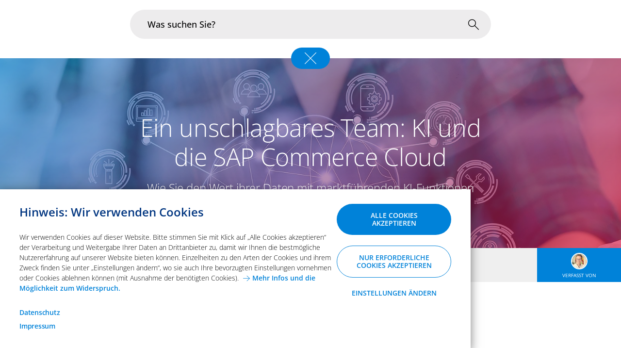

--- FILE ---
content_type: text/html;charset=UTF-8
request_url: https://www.arvato-systems.ch/blog/wie-datengesteuerte-ki-den-e-commerce-verbessern-kann
body_size: 13932
content:

<!DOCTYPE html>
<html class="no-js" lang="de-DE" dir="ltr"    >
<head >
<meta charset="UTF-8">
<meta http-equiv="X-UA-Compatible" content="IE=edge">
<meta property="og:image" content="https://www.arvato-systems.de/resource/responsive-image/166120/M01a-contenpage-stage/sm/1/arvato-systems-blogartikel-22-12-29-sap-cx.jpg"/>
<meta property="og:type" content="website"/>
<meta property="og:title" content="SAP CX | KI und SAP Commerce Cloud"/>
<meta property="og:locale" content="de_DE"/>
<meta property="og:url" content="https://www.arvato-systems.de/blog/wie-datengesteuerte-ki-den-e-commerce-verbessern-kann">
<meta property="og:description" content="Wie datengesteuerte KI, unterstützt durch SAP CX, die E-Commerce-Fähigkeit verbessern kann und wie Arvato Systems Ihnen helfen kann, Mehrwert zu schaffen."/><meta property="twitter:card" content="summary"/>
<meta property="twitter:title" content="SAP CX | KI und SAP Commerce Cloud"/>
<meta property="twitter:url" content="https://www.arvato-systems.de/blog/wie-datengesteuerte-ki-den-e-commerce-verbessern-kann">
<meta property="twitter:domain" content="www.arvato-systems.de">
<meta property="twitter:description" content="Wie datengesteuerte KI, unterstützt durch SAP CX, die E-Commerce-Fähigkeit verbessern kann und wie Arvato Systems Ihnen helfen kann, Mehrwert zu schaffen."/>
<meta property="twitter:image" content="https://www.arvato-systems.de/resource/responsive-image/166120/M01a-contenpage-stage/sm/1/arvato-systems-blogartikel-22-12-29-sap-cx.jpg"/> <title >SAP CX | KI und SAP Commerce Cloud</title>
<meta name="description" content="Wie datengesteuerte KI, unterstützt durch SAP CX, die E-Commerce-Fähigkeit verbessern kann und wie Arvato Systems Ihnen helfen kann, Mehrwert zu schaffen.">
<meta name="viewport" content="width=device-width, initial-scale=1">
<meta name="generator" content="CoreMedia CMS">
<link rel="shortcut icon" href="/resource/blob/290/1eed2c5bd11942bd2c8287b9ffeed354/arvato-systems-homepage-favicon.ico" >
<link rel="canonical" href="https://www.arvato-systems.de/blog/wie-datengesteuerte-ki-den-e-commerce-verbessern-kann">
<link rel="alternate" hreflang="de-DE" href="https://www.arvato-systems.de/blog/wie-datengesteuerte-ki-den-e-commerce-verbessern-kann" title="Deutsch (Deutschland) | German (Germany)">
<link rel="alternate" hreflang="de-CH"
href="https://www.arvato-systems.ch/blog/wie-datengesteuerte-ki-den-e-commerce-verbessern-kann"
title="Deutsch (Schweiz) | German (Switzerland)"/>
<link rel="alternate" hreflang="de-AT"
href="https://www.arvato-systems.de/blog/wie-datengesteuerte-ki-den-e-commerce-verbessern-kann"
title="Deutsch (Österreich) | German (Austria)"/>
<link rel="alternate" hreflang="en-DE" href="https://www.arvato-systems.com/blog/how-data-driven-ai-can-transform-e-commerce-capability" title="Englisch (Deutschland) | English (Germany)">
<script type="application/ld+json">
{
"@context" : "https://schema.org",
"@type" : "WebSite",
"name" : "SAP CX | KI und SAP Commerce Cloud",
"alternateName" : "Arvato Systems",
"url" : "https://www.arvato-systems.de/blog/wie-datengesteuerte-ki-den-e-commerce-verbessern-kann"
}
</script>
<meta name="google-site-verification" content="vIDauQ3pzF2kmNPjYDU68ZMlp46IFKRY6hA9feN1miQ" />
<meta name="facebook-domain-verification" content="zhibz0gelwhudj776fu6sgvwn14a6j" />
<script>document.documentElement.className = document.documentElement.className.replace(/no-js/g, 'js');</script>
<link rel="stylesheet" href="/resource/themes/arvato/css/arvato-10218-172.css" >
<div class="js-consent-dependend"
data-cookie-name="google"
data-consent-group="marketing"
data-gmt-id="GTM-N2XGHH7">
</div>
<script src="/resource/themes/arvato/js/chunkPathById-223234-66.js" ></script>
<meta name="bundle-url" content="/service/bundle/290">
<meta name="bundle-id" content="166124">
<meta name="page" content="de"><script data-cookie-consent-script>
window.ciCookieConsent = {
disablePopup: false,
required: ["bundle"],
analytical: ["cmSubjectTaxonomiesCookie","cmLastVisited","cmReferrerCookie"],
marketing: ["salesViewer","google","crm","plista","matomo"],
maxAgeInDays: 30,
onConsentReload: false,
secure: false,
};
function d365mktConfigureTracking() {
return {Anonymize: true};
}
</script></head><body id="top"
data-logo-variant="false"
data-content-id="166124"
>
<!-- SalesViewer -->
<script defer="true">
(function(w,d,s,l,i){
var g=w[l] ? '&s='+w[l]:'', f=d.getElementsByTagName(s)[0], j=d.createElement(s);
j.async=true,j.src='https://dmndfrcstng.com/stm.js?id='+i+g;
j.referrerPolicy='no-referrer-when-downgrade';
f.parentNode.insertBefore(j,f);
})(window,document,'script','name',"LE-005122-001")
</script>
<noscript><img src="//salesviewer.org/LE-005122-001.gif" style="visibility:hidden;"/></noscript>
<!-- End SalesViewer -->
<script type="application/ld+json">
{
"@context": "https://schema.org",
"@type": "BlogPosting",
"headline": "SAP CX | KI und SAP Commerce Cloud",
"description": "Wie datengesteuerte KI, unterstützt durch SAP CX, die E-Commerce-Fähigkeit verbessern kann und wie Arvato Systems Ihnen helfen kann, Mehrwert zu schaffen.",
"image": {
"@type": "ImageObject",
"url": "https://www.arvato-systems.de/resource/blob/166120/a08e247dd5da0786719c058405a12494/arvato-systems-blogartikel-22-12-29-sap-cx-data.jpg",
"width": 1600,
"height": 992
},
"datePublished": "20.12.2022",
"dateModified": "27.06.2024",
"author": [
{
"@type": "Person",
"name": "Christian Schäfer"
}
],
"publisher": {
"@type": "Organization",
"name": "Arvato Systems",
"logo": {
"@type": "ImageObject",
"url": "https://www.arvato-systems.de/resource/crblob/192802/7e2b44584b9b5cd0a8801025d4d488e5/arvato-logo-svg-data.svg",
"width": 532.51,
"height": 150.74
}
},
"mainEntityOfPage": {
"@type": "WebPage",
"@id": "https://www.arvato-systems.de/blog/wie-datengesteuerte-ki-den-e-commerce-verbessern-kann"
},
"inLanguage": "de-DE"
}
</script>
<div class="ci-page-content ci-contentpage">
<div class="ci-content">
<div class="ci-pe01-header">
<a class="ci-logo-container " href="/" aria-label="home">
<img class="ci-logo" src="/resource/crblob/192802/7e2b44584b9b5cd0a8801025d4d488e5/arvato-logo-svg-data.svg" alt="Website Logo" />
</a>
<nav data-pe03-main-navigation class="ci-pe03-main-navigation" aria-label='Hauptnavigation' >
<div data-pe03-main-navigation-flyout class="ci-pe03-main-navigation-flyout">
<div data-pe03-main-navigation-flyout--container class="ci-pe03-main-navigation-flyout--container">
<div data-pe03-main-navigation-flyout-content class="ci-pe03-main-navigation-flyout--content">
<div
data-level="0"
data-pe03-main-navigation--block="0"
class="ci-pe03-main-navigation--block ci-pe03-main-navigation--level-0"
id="navigation-"
>
<button data-pe03-main-navigation--button data-sub-navigation-id="5360"
class="ci-pe03-btn"
data-level="0"
>
Branchen
<i class="ci-icon-chevron-right"></i>
</button><button data-pe03-main-navigation--button data-sub-navigation-id="1462"
class="ci-pe03-btn"
data-level="0"
>
Im Fokus
<i class="ci-icon-chevron-right"></i>
</button><button data-pe03-main-navigation--button data-sub-navigation-id="3426"
class="ci-pe03-btn"
data-level="0"
>
Portfolio
<i class="ci-icon-chevron-right"></i>
</button><button data-pe03-main-navigation--button data-sub-navigation-id="3964"
class="ci-pe03-btn"
data-level="0"
>
Infrastruktur &amp; Betrieb
<i class="ci-icon-chevron-right"></i>
</button><button data-pe03-main-navigation--button data-sub-navigation-id="9054"
class="ci-pe03-btn"
data-level="0"
>
Über uns
<i class="ci-icon-chevron-right"></i>
</button><a href="/karriere" aria-label="Karriere" class="ci-pe03-btn"
>
<span>Karriere</span>
</a><a href="/blog" aria-label="Blog" class="ci-pe03-btn"
ci-current-path>
<span>Blog</span>
</a> </div>
<div
data-level="1"
data-pe03-main-navigation--block="1"
class="ci-pe03-main-navigation--block ci-pe03-main-navigation--level-1"
id="navigation-5360"
>
<button data-pe03-main-navigation--back-button
class="ci-pe03-btn ci-pe03-btn--back"
>
<i class="ci-icon-ic_btn_link"></i>
Zurück
</button>
<div class="ci-pe03-btn--level-1-headline">
Branchen
</div>
<button data-pe03-main-navigation--button data-sub-navigation-id="960"
class="ci-pe03-btn"
data-level="1"
>
Energie- &amp; Versorgungswirtschaft
<i class="ci-icon-chevron-right"></i>
</button><button data-pe03-main-navigation--button data-sub-navigation-id="128504"
class="ci-pe03-btn"
data-level="1"
>
Fertigungsindustrie
<i class="ci-icon-chevron-right"></i>
</button><button data-pe03-main-navigation--button data-sub-navigation-id="5186"
class="ci-pe03-btn"
data-level="1"
>
Gesundheitswesen &amp; Life Science
<i class="ci-icon-chevron-right"></i>
</button><button data-pe03-main-navigation--button data-sub-navigation-id="4506"
class="ci-pe03-btn"
data-level="1"
>
Handel &amp; Konsumgüter
<i class="ci-icon-chevron-right"></i>
</button><button data-pe03-main-navigation--button data-sub-navigation-id="127524"
class="ci-pe03-btn"
data-level="1"
>
Öffentlicher Sektor
<i class="ci-icon-chevron-right"></i>
</button><button data-pe03-main-navigation--button data-sub-navigation-id="232776"
class="ci-pe03-btn"
data-level="1"
>
Versicherungen &amp; Finanzdienstleistungen
<i class="ci-icon-chevron-right"></i>
</button><button data-pe03-main-navigation--button data-sub-navigation-id="283614"
class="ci-pe03-btn"
data-level="1"
>
Weitere Branchen
<i class="ci-icon-chevron-right"></i>
</button> </div>
<div
data-level="2"
data-pe03-main-navigation--block="2"
class="ci-pe03-main-navigation--block ci-pe03-main-navigation--level-2"
id="navigation-960"
>
<button data-pe03-main-navigation--back-button
class="ci-pe03-btn ci-pe03-btn--back"
>
<i class="ci-icon-ic_btn_link"></i>
Zurück
</button>
<a href="/branchen/energie-versorgungswirtschaft" aria-label="Energie- &amp; Versorgungswirtschaft" class="ci-pe03-btn ci-pe03-btn--overview">
<span>Übersicht: Energie- &amp; Versorgungswirtschaft</span>
</a>
<a href="/branchen/energie-versorgungswirtschaft/kundenmanagement" aria-label="CRM" class="ci-pe03-btn"
>
<span>CRM</span>
</a><a href="/branchen/energie-versorgungswirtschaft/aep-datahub-ihre-iot-plattform-fuer-zeitreihendaten" aria-label="Data Hub" class="ci-pe03-btn"
>
<span>Data Hub</span>
</a><a href="/branchen/energie-versorgungswirtschaft/data-ai" aria-label="Datamanagement &amp; AI" class="ci-pe03-btn"
>
<span>Datamanagement &amp; AI</span>
</a><a href="/branchen/energie-versorgungswirtschaft/energiemanagement-nachhaltigkeit" aria-label="Energiemanagement &amp; Nachhaltigkeit" class="ci-pe03-btn"
>
<span>Energiemanagement &amp; Nachhaltigkeit</span>
</a><a href="/branchen/energie-versorgungswirtschaft/imsys-gwa" aria-label="iMSys &amp; GWA" class="ci-pe03-btn"
>
<span>iMSys &amp; GWA</span>
</a><a href="/branchen/energie-versorgungswirtschaft/marktkommunikation" aria-label="Mako &amp; AS4/API" class="ci-pe03-btn"
>
<span>Mako &amp; AS4/API</span>
</a><a href="/branchen/energie-versorgungswirtschaft/sap-s-4hana-btp-alternativen" aria-label="SAP S/4HANA" class="ci-pe03-btn"
>
<span>SAP S/4HANA</span>
</a> </div><div
data-level="2"
data-pe03-main-navigation--block="2"
class="ci-pe03-main-navigation--block ci-pe03-main-navigation--level-2"
id="navigation-128504"
>
<button data-pe03-main-navigation--back-button
class="ci-pe03-btn ci-pe03-btn--back"
>
<i class="ci-icon-ic_btn_link"></i>
Zurück
</button>
<a href="/branchen/fertigungsindustrie" aria-label="Fertigungsindustrie" class="ci-pe03-btn ci-pe03-btn--overview">
<span>Übersicht: Fertigungsindustrie</span>
</a>
<a href="/branchen/fertigungsindustrie/datensouveraenitaet" aria-label="Datensouveränität" class="ci-pe03-btn"
>
<span>Datensouveränität</span>
</a><a href="/branchen/fertigungsindustrie/digitaler-vertrieb-aftermarket" aria-label="Digitaler Vertrieb &amp; Aftermarket" class="ci-pe03-btn"
>
<span>Digitaler Vertrieb &amp; Aftermarket</span>
</a><a href="/branchen/fertigungsindustrie/digitaler-zwilling" aria-label="Digitaler Zwilling" class="ci-pe03-btn"
>
<span>Digitaler Zwilling</span>
</a><a href="/branchen/fertigungsindustrie/konnektivitaet-ki" aria-label="Konnektivität &amp; KI" class="ci-pe03-btn"
>
<span>Konnektivität &amp; KI</span>
</a><a href="/branchen/fertigungsindustrie/nachhaltigkeit-und-resilienz" aria-label="Nachhaltigkeit &amp; Resilienz" class="ci-pe03-btn"
>
<span>Nachhaltigkeit &amp; Resilienz</span>
</a><a href="/branchen/fertigungsindustrie/neue-geschaeftsmodelle" aria-label="Neue Geschäftsmodelle" class="ci-pe03-btn"
>
<span>Neue Geschäftsmodelle</span>
</a><a href="/branchen/fertigungsindustrie/prozessmanagement-und-kosteneffizienz" aria-label="Prozessmanagement &amp; Kosteneffizienz" class="ci-pe03-btn"
>
<span>Prozessmanagement &amp; Kosteneffizienz</span>
</a><a href="/branchen/fertigungsindustrie/supply-chain-logistik" aria-label="Supply Chain &amp; Logistik" class="ci-pe03-btn"
>
<span>Supply Chain &amp; Logistik</span>
</a> </div><div
data-level="2"
data-pe03-main-navigation--block="2"
class="ci-pe03-main-navigation--block ci-pe03-main-navigation--level-2"
id="navigation-5186"
>
<button data-pe03-main-navigation--back-button
class="ci-pe03-btn ci-pe03-btn--back"
>
<i class="ci-icon-ic_btn_link"></i>
Zurück
</button>
<a href="/branchen/gesundheitswesen" aria-label="Gesundheitswesen &amp; Life Science" class="ci-pe03-btn ci-pe03-btn--overview">
<span>Übersicht: Gesundheitswesen &amp; Life Science</span>
</a>
<a href="/branchen/gesundheitswesen/applikationsmodernisierung" aria-label="Applikationsmodernisierung" class="ci-pe03-btn"
>
<span>Applikationsmodernisierung</span>
</a><a href="/branchen/gesundheitswesen/cardlink-services" aria-label="CardLink Services" class="ci-pe03-btn"
>
<span>CardLink Services</span>
</a><a href="/branchen/gesundheitswesen/identity-provider-in-der-gesundheitsbranche" aria-label="Digitale Identitäten" class="ci-pe03-btn"
>
<span>Digitale Identitäten</span>
</a><a href="/branchen/gesundheitswesen/healthcare-data-ai" aria-label="Healthcare Data &amp; AI " class="ci-pe03-btn"
>
<span>Healthcare Data &amp; AI </span>
</a><a href="/branchen/gesundheitswesen/produktion-logistik" aria-label="Produktion &amp; Logistik" class="ci-pe03-btn"
>
<span>Produktion &amp; Logistik</span>
</a><a href="/branchen/gesundheitswesen/ti-services" aria-label="Telematikinfrastruktur Services" class="ci-pe03-btn"
>
<span>Telematikinfrastruktur Services</span>
</a><a href="/branchen/gesundheitswesen/kommunikationsdienste-medizinwesen" aria-label="TIM &amp; KIM" class="ci-pe03-btn"
>
<span>TIM &amp; KIM</span>
</a><a href="/branchen/gesundheitswesen/qualitaet-und-regulatorik" aria-label="Qualität und Regulatorik" class="ci-pe03-btn"
>
<span>Qualität und Regulatorik</span>
</a> </div><div
data-level="2"
data-pe03-main-navigation--block="2"
class="ci-pe03-main-navigation--block ci-pe03-main-navigation--level-2"
id="navigation-4506"
>
<button data-pe03-main-navigation--back-button
class="ci-pe03-btn ci-pe03-btn--back"
>
<i class="ci-icon-ic_btn_link"></i>
Zurück
</button>
<a href="/branchen/handel-konsumgueter" aria-label="Handel &amp; Konsumgüter" class="ci-pe03-btn ci-pe03-btn--overview">
<span>Übersicht: Handel &amp; Konsumgüter</span>
</a>
<a href="/branchen/handel-konsumgueter/assortment-intelligence" aria-label="Assortment Intelligence" class="ci-pe03-btn"
>
<span>Assortment Intelligence</span>
</a><a href="/branchen/handel-konsumgueter/daten-und-ki" aria-label="Daten und Künstliche Intelligenz" class="ci-pe03-btn"
>
<span>Daten und Künstliche Intelligenz</span>
</a><a href="/branchen/handel-konsumgueter/immersive-technologien" aria-label="Immersive Technologien" class="ci-pe03-btn"
>
<span>Immersive Technologien</span>
</a><a href="/branchen/handel-konsumgueter/omnichannel" aria-label="Omnichannel" class="ci-pe03-btn"
>
<span>Omnichannel</span>
</a><a href="/branchen/handel-konsumgueter/robotics" aria-label="Robotics" class="ci-pe03-btn"
>
<span>Robotics</span>
</a><a href="/branchen/handel-konsumgueter/sales-and-customers" aria-label="Sales and Customers" class="ci-pe03-btn"
>
<span>Sales and Customers</span>
</a><a href="/branchen/handel-konsumgueter/supply-chain" aria-label="Supply Chain" class="ci-pe03-btn"
>
<span>Supply Chain</span>
</a><a href="/branchen/handel-konsumgueter/sustainability" aria-label="Sustainability" class="ci-pe03-btn"
>
<span>Sustainability</span>
</a> </div><div
data-level="2"
data-pe03-main-navigation--block="2"
class="ci-pe03-main-navigation--block ci-pe03-main-navigation--level-2"
id="navigation-127524"
>
<button data-pe03-main-navigation--back-button
class="ci-pe03-btn ci-pe03-btn--back"
>
<i class="ci-icon-ic_btn_link"></i>
Zurück
</button>
<a href="/branchen/oeffentlicher-sektor" aria-label="Öffentlicher Sektor" class="ci-pe03-btn ci-pe03-btn--overview">
<span>Übersicht: Öffentlicher Sektor</span>
</a>
<a href="/branchen/oeffentlicher-sektor/applikationsmodernisierung" aria-label="Applikationsmodernisierung" class="ci-pe03-btn"
>
<span>Applikationsmodernisierung</span>
</a><a href="/branchen/oeffentlicher-sektor/automation-von-fachverfahren" aria-label="Automation von Fachverfahren" class="ci-pe03-btn"
>
<span>Automation von Fachverfahren</span>
</a><a href="/branchen/oeffentlicher-sektor/datenmanagement-governance" aria-label="Datenmanagement &amp; Governance" class="ci-pe03-btn"
>
<span>Datenmanagement &amp; Governance</span>
</a><a href="/branchen/oeffentlicher-sektor/deutsche-verwaltungscloud" aria-label="Deutsche Verwaltungscloud " class="ci-pe03-btn"
>
<span>Deutsche Verwaltungscloud </span>
</a><a href="/branchen/oeffentlicher-sektor/identitaets-zugangsmanagement" aria-label="Identitäts- &amp; Zugangsmanagement " class="ci-pe03-btn"
>
<span>Identitäts- &amp; Zugangsmanagement </span>
</a><a href="/branchen/oeffentlicher-sektor/souveraene-cloud" aria-label="Souveräne Cloud" class="ci-pe03-btn"
>
<span>Souveräne Cloud</span>
</a><a href="/branchen/oeffentlicher-sektor/souveraener-einsatz-von-kuenstlicher-intelligenz" aria-label="Souveräner Einsatz von Künstlicher Intelligenz" class="ci-pe03-btn"
>
<span>Souveräner Einsatz von Künstlicher Intelligenz</span>
</a> </div><div
data-level="2"
data-pe03-main-navigation--block="2"
class="ci-pe03-main-navigation--block ci-pe03-main-navigation--level-2"
id="navigation-232776"
>
<button data-pe03-main-navigation--back-button
class="ci-pe03-btn ci-pe03-btn--back"
>
<i class="ci-icon-ic_btn_link"></i>
Zurück
</button>
<a href="/branchen/versicherungen-finanzdienstleistungen" aria-label="Versicherungen &amp; Finanzdienstleistungen" class="ci-pe03-btn ci-pe03-btn--overview">
<span>Übersicht: Versicherungen &amp; Finanzdienstleistungen</span>
</a>
<a href="/branchen/versicherungen-finanzdienstleistungen/automatisiertes-schadenmanagement" aria-label="Automatisiertes Schadenmanagement" class="ci-pe03-btn"
>
<span>Automatisiertes Schadenmanagement</span>
</a><a href="/branchen/versicherungen-finanzdienstleistungen/effizientes-inputmanagement" aria-label="Effizientes Inputmanagement" class="ci-pe03-btn"
>
<span>Effizientes Inputmanagement</span>
</a><a href="/branchen/versicherungen-finanzdienstleistungen/ki-gestuetzte-applikationsmodernisierung-fuer-legacy-systeme" aria-label="KI-gestützte Applikationsmodernisierung für Legacy-Systeme" class="ci-pe03-btn"
>
<span>KI-gestützte Applikationsmodernisierung für Legacy-Systeme</span>
</a><a href="/branchen/versicherungen-finanzdienstleistungen/effizientes-outputmanagement" aria-label="Effizientes Output Management für Versicherungen &amp; Finanzdienstleister" class="ci-pe03-btn"
>
<span>Effizientes Output Management für Versicherungen &amp; Finanzdienstleister</span>
</a> </div><div
data-level="2"
data-pe03-main-navigation--block="2"
class="ci-pe03-main-navigation--block ci-pe03-main-navigation--level-2"
id="navigation-283614"
>
<button data-pe03-main-navigation--back-button
class="ci-pe03-btn ci-pe03-btn--back"
>
<i class="ci-icon-ic_btn_link"></i>
Zurück
</button>
<a href="/branchen/weitere-branchen" aria-label="Weitere Branchen" class="ci-pe03-btn ci-pe03-btn--overview">
<span>Übersicht: Weitere Branchen</span>
</a>
<a href="/branchen/weitere-branchen/agrarwirtschaft" aria-label="Agrarwirtschaft" class="ci-pe03-btn"
>
<span>Agrarwirtschaft</span>
</a><a href="/branchen/weitere-branchen/logistik-transport" aria-label="Logistik &amp; Transport" class="ci-pe03-btn"
>
<span>Logistik &amp; Transport</span>
</a><a href="/branchen/weitere-branchen/media-entertainment" aria-label="Media &amp; Entertainment" class="ci-pe03-btn"
>
<span>Media &amp; Entertainment</span>
</a> </div><div
data-level="1"
data-pe03-main-navigation--block="1"
class="ci-pe03-main-navigation--block ci-pe03-main-navigation--level-1"
id="navigation-1462"
>
<button data-pe03-main-navigation--back-button
class="ci-pe03-btn ci-pe03-btn--back"
>
<i class="ci-icon-ic_btn_link"></i>
Zurück
</button>
<div class="ci-pe03-btn--level-1-headline">
Im Fokus
</div>
<a href="/im-fokus/souveraene-it" aria-label="Souveräne IT" class="ci-pe03-btn"
>
<span>Souveräne IT</span>
</a><a href="https://www.arvato-systems.de/infrastruktur-betrieb/cloud-data-center-services/cloud-transformation/application-modernization" aria-label="" class="ci-pe03-btn"
>
<span>Application Modernization</span>
</a><a href="https://www.arvato-systems.de/portfolio/loesungen/digital-commerce" aria-label="" class="ci-pe03-btn"
>
<span>Digital Commerce</span>
</a><a href="/im-fokus/generative-ai" aria-label="Generative KI" class="ci-pe03-btn"
>
<span>Generative KI</span>
</a><a href="https://www.arvato-systems.de/portfolio/technologien/sap" aria-label="" class="ci-pe03-btn"
>
<span>SAP Innovation</span>
</a> </div><div
data-level="1"
data-pe03-main-navigation--block="1"
class="ci-pe03-main-navigation--block ci-pe03-main-navigation--level-1"
id="navigation-3426"
>
<button data-pe03-main-navigation--back-button
class="ci-pe03-btn ci-pe03-btn--back"
>
<i class="ci-icon-ic_btn_link"></i>
Zurück
</button>
<div class="ci-pe03-btn--level-1-headline">
Portfolio
</div>
<button data-pe03-main-navigation--button data-sub-navigation-id="1456"
class="ci-pe03-btn"
data-level="1"
>
Beratung
<i class="ci-icon-chevron-right"></i>
</button><button data-pe03-main-navigation--button data-sub-navigation-id="2682"
class="ci-pe03-btn"
data-level="1"
>
Lösungen
<i class="ci-icon-chevron-right"></i>
</button><button data-pe03-main-navigation--button data-sub-navigation-id="130428"
class="ci-pe03-btn"
data-level="1"
>
Produkte
<i class="ci-icon-chevron-right"></i>
</button><button data-pe03-main-navigation--button data-sub-navigation-id="3422"
class="ci-pe03-btn"
data-level="1"
>
Technologien
<i class="ci-icon-chevron-right"></i>
</button> </div>
<div
data-level="2"
data-pe03-main-navigation--block="2"
class="ci-pe03-main-navigation--block ci-pe03-main-navigation--level-2"
id="navigation-1456"
>
<button data-pe03-main-navigation--back-button
class="ci-pe03-btn ci-pe03-btn--back"
>
<i class="ci-icon-ic_btn_link"></i>
Zurück
</button>
<a href="/portfolio/beratung" aria-label="Beratung" class="ci-pe03-btn ci-pe03-btn--overview">
<span>Übersicht: Beratung</span>
</a>
<a href="/portfolio/beratung/business-transformation" aria-label="Business Transformation" class="ci-pe03-btn"
>
<span>Business Transformation</span>
</a><a href="/portfolio/beratung/prozessberatung" aria-label="Prozessberatung" class="ci-pe03-btn"
>
<span>Prozessberatung</span>
</a><a href="/portfolio/beratung/technologieberatung" aria-label="Technologieberatung" class="ci-pe03-btn"
>
<span>Technologieberatung</span>
</a> </div><div
data-level="2"
data-pe03-main-navigation--block="2"
class="ci-pe03-main-navigation--block ci-pe03-main-navigation--level-2"
id="navigation-2682"
>
<button data-pe03-main-navigation--back-button
class="ci-pe03-btn ci-pe03-btn--back"
>
<i class="ci-icon-ic_btn_link"></i>
Zurück
</button>
<a href="/portfolio/loesungen" aria-label="Lösungen" class="ci-pe03-btn ci-pe03-btn--overview">
<span>Übersicht: Lösungen</span>
</a>
<a href="/portfolio/loesungen/application-development" aria-label="Application Development" class="ci-pe03-btn"
>
<span>Application Development</span>
</a><button data-pe03-main-navigation--button data-sub-navigation-id="1572"
class="ci-pe03-btn"
data-level="2"
>
Business Process Management
<i class="ci-icon-chevron-right"></i>
</button><button data-pe03-main-navigation--button data-sub-navigation-id="1080"
class="ci-pe03-btn"
data-level="2"
>
Customer Experience
<i class="ci-icon-chevron-right"></i>
</button><button data-pe03-main-navigation--button data-sub-navigation-id="74526"
class="ci-pe03-btn"
data-level="2"
>
Daten &amp; Automatisierung
<i class="ci-icon-chevron-right"></i>
</button><button data-pe03-main-navigation--button data-sub-navigation-id="2218"
class="ci-pe03-btn"
data-level="2"
>
Digital Workplace
<i class="ci-icon-chevron-right"></i>
</button><a href="/portfolio/loesungen/digital-commerce" aria-label="Digital Commerce" class="ci-pe03-btn"
>
<span>Digital Commerce</span>
</a><a href="/portfolio/loesungen/finance" aria-label="Finance" class="ci-pe03-btn"
>
<span>Finance</span>
</a><button data-pe03-main-navigation--button data-sub-navigation-id="1300"
class="ci-pe03-btn"
data-level="2"
>
SCM &amp; Logistik
<i class="ci-icon-chevron-right"></i>
</button> </div>
<div
data-level="3"
data-pe03-main-navigation--block="3"
class="ci-pe03-main-navigation--block ci-pe03-main-navigation--level-3"
id="navigation-1572"
>
<button data-pe03-main-navigation--back-button
class="ci-pe03-btn ci-pe03-btn--back"
>
<i class="ci-icon-ic_btn_link"></i>
Zurück
</button>
<a href="/portfolio/loesungen/business-process-management" aria-label="Business Process Management" class="ci-pe03-btn ci-pe03-btn--overview">
<span>Übersicht: Business Process Management</span>
</a>
<a href="/portfolio/loesungen/business-process-management/enterprise-architecture-management" aria-label="Enterprise Architecture Management" class="ci-pe03-btn"
>
<span>Enterprise Architecture Management</span>
</a><a href="/portfolio/loesungen/business-process-management/grc" aria-label="Governance, Risk &amp; Compliance" class="ci-pe03-btn"
>
<span>Governance, Risk &amp; Compliance</span>
</a><a href="/portfolio/loesungen/business-process-management/process-mining" aria-label="Process Mining" class="ci-pe03-btn"
>
<span>Process Mining</span>
</a><a href="/portfolio/loesungen/business-process-management/prozessautomatisierung" aria-label="Prozessautomatisierung " class="ci-pe03-btn"
>
<span>Prozessautomatisierung </span>
</a><a href="/portfolio/loesungen/business-process-management/prozessmodellierung-und-dokumentation" aria-label="Prozessmodellierung &amp; Prozessdokumentation" class="ci-pe03-btn"
>
<span>Prozessmodellierung &amp; Prozessdokumentation</span>
</a> </div><div
data-level="3"
data-pe03-main-navigation--block="3"
class="ci-pe03-main-navigation--block ci-pe03-main-navigation--level-3"
id="navigation-1080"
>
<button data-pe03-main-navigation--back-button
class="ci-pe03-btn ci-pe03-btn--back"
>
<i class="ci-icon-ic_btn_link"></i>
Zurück
</button>
<a href="/portfolio/loesungen/customer-experience" aria-label="Customer Experience" class="ci-pe03-btn ci-pe03-btn--overview">
<span>Übersicht: Customer Experience</span>
</a>
<a href="/portfolio/loesungen/customer-experience/api-management" aria-label="API Management" class="ci-pe03-btn"
>
<span>API Management</span>
</a><a href="/portfolio/loesungen/customer-experience/app-entwicklung" aria-label="App Entwicklung" class="ci-pe03-btn"
>
<span>App Entwicklung</span>
</a><a href="/portfolio/loesungen/customer-experience/arvato-systems-alive" aria-label="Arvato Systems Alive" class="ci-pe03-btn"
>
<span>Arvato Systems Alive</span>
</a><a href="/portfolio/loesungen/customer-experience/content-management" aria-label="Content Management" class="ci-pe03-btn"
>
<span>Content Management</span>
</a><a href="/portfolio/loesungen/customer-experience/consulting" aria-label="Customer Experience Consulting" class="ci-pe03-btn"
>
<span>Customer Experience Consulting</span>
</a><a href="/portfolio/loesungen/customer-experience/crm" aria-label="Customer Relationship Management" class="ci-pe03-btn"
>
<span>Customer Relationship Management</span>
</a><a href="/portfolio/loesungen/customer-experience/kundenbindungsprogramme" aria-label="Kundenbindung" class="ci-pe03-btn"
>
<span>Kundenbindung</span>
</a><a href="/portfolio/loesungen/customer-experience/product-information-management" aria-label="Product Information Management" class="ci-pe03-btn"
>
<span>Product Information Management</span>
</a><a href="/portfolio/loesungen/customer-experience/ux-ui-design" aria-label="UX- &amp; UI-Design" class="ci-pe03-btn"
>
<span>UX- &amp; UI-Design</span>
</a> </div><div
data-level="3"
data-pe03-main-navigation--block="3"
class="ci-pe03-main-navigation--block ci-pe03-main-navigation--level-3"
id="navigation-74526"
>
<button data-pe03-main-navigation--back-button
class="ci-pe03-btn ci-pe03-btn--back"
>
<i class="ci-icon-ic_btn_link"></i>
Zurück
</button>
<a href="/portfolio/loesungen/daten-automatisierung" aria-label="Daten &amp; Automatisierung" class="ci-pe03-btn ci-pe03-btn--overview">
<span>Übersicht: Daten &amp; Automatisierung</span>
</a>
<a href="/portfolio/loesungen/daten-automatisierung/data-fabric" aria-label="Data Fabric" class="ci-pe03-btn"
>
<span>Data Fabric</span>
</a><a href="/portfolio/loesungen/daten-automatisierung/data-governance" aria-label="Data Governance" class="ci-pe03-btn"
>
<span>Data Governance</span>
</a><a href="/portfolio/loesungen/daten-automatisierung/data-mesh" aria-label="Data Mesh" class="ci-pe03-btn"
>
<span>Data Mesh</span>
</a><a href="/portfolio/loesungen/daten-automatisierung/data-strategy" aria-label="Data Strategy" class="ci-pe03-btn"
>
<span>Data Strategy</span>
</a><a href="/portfolio/loesungen/daten-automatisierung/docustream" aria-label="DocuStream" class="ci-pe03-btn"
>
<span>DocuStream</span>
</a><a href="https://www.arvato-systems.de/im-fokus/generative-ai" aria-label="" class="ci-pe03-btn"
>
<span>Generative KI</span>
</a><a href="/portfolio/loesungen/daten-automatisierung/hyperautomation" aria-label="Hyperautomation" class="ci-pe03-btn"
>
<span>Hyperautomation</span>
</a><a href="/portfolio/loesungen/daten-automatisierung/kuenstliche-intelligenz" aria-label="Künstliche Intelligenz" class="ci-pe03-btn"
>
<span>Künstliche Intelligenz</span>
</a><a href="/portfolio/loesungen/daten-automatisierung/robotic-process-automation" aria-label="Robotic Process Automation" class="ci-pe03-btn"
>
<span>Robotic Process Automation</span>
</a><a href="/portfolio/loesungen/daten-automatisierung/self-service-business-intelligence" aria-label="Self-Service Business Intelligence" class="ci-pe03-btn"
>
<span>Self-Service Business Intelligence</span>
</a> </div><div
data-level="3"
data-pe03-main-navigation--block="3"
class="ci-pe03-main-navigation--block ci-pe03-main-navigation--level-3"
id="navigation-2218"
>
<button data-pe03-main-navigation--back-button
class="ci-pe03-btn ci-pe03-btn--back"
>
<i class="ci-icon-ic_btn_link"></i>
Zurück
</button>
<a href="/portfolio/loesungen/digital-workplace" aria-label="Digital Workplace" class="ci-pe03-btn ci-pe03-btn--overview">
<span>Übersicht: Digital Workplace</span>
</a>
<a href="/portfolio/loesungen/digital-workplace/backup-microsoft-365" aria-label="Backup Microsoft 365" class="ci-pe03-btn"
>
<span>Backup Microsoft 365</span>
</a><a href="/portfolio/loesungen/digital-workplace/digitales-sitzungsmanagement" aria-label="Digitales Sitzungsmanagement " class="ci-pe03-btn"
>
<span>Digitales Sitzungsmanagement </span>
</a><a href="/portfolio/loesungen/digital-workplace/navoo-it-governance" aria-label="Digital Workplace mit NAVOO®" class="ci-pe03-btn"
>
<span>Digital Workplace mit NAVOO®</span>
</a><a href="/portfolio/loesungen/digital-workplace/m365-news-advisor" aria-label="M365 News Advisor" class="ci-pe03-btn"
>
<span>M365 News Advisor</span>
</a><a href="/portfolio/loesungen/digital-workplace/modern-workplace" aria-label="Microsoft 365" class="ci-pe03-btn"
>
<span>Microsoft 365</span>
</a><a href="/portfolio/loesungen/digital-workplace/microsoft-365-copilot" aria-label="Microsoft 365 Copilot" class="ci-pe03-btn"
>
<span>Microsoft 365 Copilot</span>
</a><a href="/portfolio/loesungen/digital-workplace/microsoft-365-datenschutz" aria-label="Microsoft 365 Datenschutz" class="ci-pe03-btn"
>
<span>Microsoft 365 Datenschutz</span>
</a><a href="/portfolio/loesungen/digital-workplace/microsoft-power-platform" aria-label="Microsoft Power Platform" class="ci-pe03-btn"
>
<span>Microsoft Power Platform</span>
</a><a href="/portfolio/loesungen/digital-workplace/workplace-security" aria-label="Workplace Security" class="ci-pe03-btn"
>
<span>Workplace Security</span>
</a> </div><div
data-level="3"
data-pe03-main-navigation--block="3"
class="ci-pe03-main-navigation--block ci-pe03-main-navigation--level-3"
id="navigation-1300"
>
<button data-pe03-main-navigation--back-button
class="ci-pe03-btn ci-pe03-btn--back"
>
<i class="ci-icon-ic_btn_link"></i>
Zurück
</button>
<a href="/portfolio/loesungen/scm-logistik" aria-label="SCM &amp; Logistik" class="ci-pe03-btn ci-pe03-btn--overview">
<span>Übersicht: SCM &amp; Logistik</span>
</a>
<a href="/portfolio/loesungen/scm-logistik/kuenstliche-intelligenz-in-der-logistik" aria-label="Künstliche Intelligenz in der Logistik" class="ci-pe03-btn"
>
<span>Künstliche Intelligenz in der Logistik</span>
</a><a href="/portfolio/loesungen/scm-logistik/logistik-4-0" aria-label="Logistik 4.0" class="ci-pe03-btn"
>
<span>Logistik 4.0</span>
</a><a href="/portfolio/loesungen/scm-logistik/platbricks" aria-label="Logistikprozesse digitalisieren mit platbricks®" class="ci-pe03-btn"
>
<span>Logistikprozesse digitalisieren mit platbricks®</span>
</a><a href="/portfolio/loesungen/scm-logistik/produktionsplanung" aria-label="Produktionsplanung" class="ci-pe03-btn"
>
<span>Produktionsplanung</span>
</a><a href="/portfolio/loesungen/scm-logistik/transportmanagement" aria-label="Transport Management" class="ci-pe03-btn"
>
<span>Transport Management</span>
</a><a href="/portfolio/loesungen/scm-logistik/warehousemanagement" aria-label="Warehouse Management" class="ci-pe03-btn"
>
<span>Warehouse Management</span>
</a> </div><div
data-level="2"
data-pe03-main-navigation--block="2"
class="ci-pe03-main-navigation--block ci-pe03-main-navigation--level-2"
id="navigation-130428"
>
<button data-pe03-main-navigation--back-button
class="ci-pe03-btn ci-pe03-btn--back"
>
<i class="ci-icon-ic_btn_link"></i>
Zurück
</button>
<a href="/portfolio/produkte" aria-label="Produkte" class="ci-pe03-btn ci-pe03-btn--overview">
<span>Übersicht: Produkte</span>
</a>
<button data-pe03-main-navigation--button data-sub-navigation-id="2196"
class="ci-pe03-btn"
data-level="2"
>
Digital Workplace mit NAVOO®
<i class="ci-icon-chevron-right"></i>
</button><button data-pe03-main-navigation--button data-sub-navigation-id="2404"
class="ci-pe03-btn"
data-level="2"
>
Logistikprozesse digitalisieren mit platbricks®
<i class="ci-icon-chevron-right"></i>
</button><a href="/portfolio/produkte/nachhaltigkeitsmanagement-mit-green-screen" aria-label="Nachhaltigkeitsmanagement mit green.screen" class="ci-pe03-btn"
>
<span>Nachhaltigkeitsmanagement mit green.screen</span>
</a><a href="https://www.arvato-systems.de/portfolio/loesungen/digital-commerce/aroma-unified-commerce" aria-label="" class="ci-pe03-btn"
>
<span>Unified Commerce mit aroma®</span>
</a> </div>
<div
data-level="3"
data-pe03-main-navigation--block="3"
class="ci-pe03-main-navigation--block ci-pe03-main-navigation--level-3"
id="navigation-2196"
>
<button data-pe03-main-navigation--back-button
class="ci-pe03-btn ci-pe03-btn--back"
>
<i class="ci-icon-ic_btn_link"></i>
Zurück
</button>
<a href="/portfolio/loesungen/digital-workplace/navoo-it-governance" aria-label="Digital Workplace mit NAVOO®" class="ci-pe03-btn ci-pe03-btn--overview">
<span>Übersicht: Digital Workplace mit NAVOO®</span>
</a>
<a href="/portfolio/loesungen/digital-workplace/navoo-it-governance/microsoft-teams-management" aria-label="Microsoft Teams Management mit NAVOO® Governance" class="ci-pe03-btn"
>
<span>Microsoft Teams Management mit NAVOO® Governance</span>
</a><a href="/portfolio/loesungen/digital-workplace/navoo-it-governance/sharepoint-archivierung" aria-label="SharePoint Archivierung mit NAVOO® Smart Archive" class="ci-pe03-btn"
>
<span>SharePoint Archivierung mit NAVOO® Smart Archive</span>
</a><a href="/portfolio/loesungen/digital-workplace/navoo-it-governance/sharepoint-dokumentenmanagement" aria-label="SharePoint Dokumentenmanagement mit NAVOO® Governance" class="ci-pe03-btn"
>
<span>SharePoint Dokumentenmanagement mit NAVOO® Governance</span>
</a><a href="/portfolio/loesungen/digital-workplace/navoo-it-governance/sharepoint-intranet" aria-label="SharePoint Intranet mit NAVOO® Intranet" class="ci-pe03-btn"
>
<span>SharePoint Intranet mit NAVOO® Intranet</span>
</a><a href="/portfolio/loesungen/digital-workplace/navoo-it-governance/sharepoint-migration" aria-label="SharePoint Migration mit SPOT" class="ci-pe03-btn"
>
<span>SharePoint Migration mit SPOT</span>
</a><a href="/portfolio/loesungen/digital-workplace/navoo-it-governance/guest-management-microsoft-365" aria-label="Microsoft 365 Gästemanagement mit NAVOO® Guest User Manager" class="ci-pe03-btn"
>
<span>Microsoft 365 Gästemanagement mit NAVOO® Guest User Manager</span>
</a> </div><div
data-level="3"
data-pe03-main-navigation--block="3"
class="ci-pe03-main-navigation--block ci-pe03-main-navigation--level-3"
id="navigation-2404"
>
<button data-pe03-main-navigation--back-button
class="ci-pe03-btn ci-pe03-btn--back"
>
<i class="ci-icon-ic_btn_link"></i>
Zurück
</button>
<a href="/portfolio/loesungen/scm-logistik/platbricks" aria-label="Logistikprozesse digitalisieren mit platbricks®" class="ci-pe03-btn ci-pe03-btn--overview">
<span>Übersicht: Logistikprozesse digitalisieren mit platbricks®</span>
</a>
<a href="/portfolio/loesungen/scm-logistik/platbricks/analytics" aria-label="Analytics" class="ci-pe03-btn"
>
<span>Analytics</span>
</a><a href="/portfolio/loesungen/scm-logistik/platbricks/behaeltermanagement" aria-label="Behältermanagement" class="ci-pe03-btn"
>
<span>Behältermanagement</span>
</a><a href="/portfolio/loesungen/scm-logistik/platbricks/chatbots" aria-label="Chatbots" class="ci-pe03-btn"
>
<span>Chatbots</span>
</a><a href="/portfolio/loesungen/scm-logistik/platbricks/field-service-management" aria-label="Field Service Management" class="ci-pe03-btn"
>
<span>Field Service Management</span>
</a><a href="/portfolio/loesungen/scm-logistik/platbricks/gamification" aria-label="Gamification" class="ci-pe03-btn"
>
<span>Gamification</span>
</a><a href="/portfolio/loesungen/scm-logistik/platbricks/platbricks-generative-ai" aria-label="Generative AI" class="ci-pe03-btn"
>
<span>Generative AI</span>
</a><a href="/portfolio/loesungen/scm-logistik/platbricks/innovation-hub" aria-label="Innovation Hub" class="ci-pe03-btn"
>
<span>Innovation Hub</span>
</a><a href="/portfolio/loesungen/scm-logistik/platbricks/lieferantenportal" aria-label="Lieferantenportal" class="ci-pe03-btn"
>
<span>Lieferantenportal</span>
</a><a href="/portfolio/loesungen/scm-logistik/platbricks/mobile-solutions" aria-label="Mobile Solutions" class="ci-pe03-btn"
>
<span>Mobile Solutions</span>
</a><a href="/portfolio/loesungen/scm-logistik/platbricks/production-supply" aria-label="Production Supply" class="ci-pe03-btn"
>
<span>Production Supply</span>
</a><a href="/portfolio/loesungen/scm-logistik/platbricks/warehouse-management-system" aria-label="Warehouse Management System" class="ci-pe03-btn"
>
<span>Warehouse Management System</span>
</a><a href="/portfolio/loesungen/scm-logistik/platbricks/yard-management" aria-label="Yard Management" class="ci-pe03-btn"
>
<span>Yard Management</span>
</a> </div><div
data-level="2"
data-pe03-main-navigation--block="2"
class="ci-pe03-main-navigation--block ci-pe03-main-navigation--level-2"
id="navigation-3422"
>
<button data-pe03-main-navigation--back-button
class="ci-pe03-btn ci-pe03-btn--back"
>
<i class="ci-icon-ic_btn_link"></i>
Zurück
</button>
<a href="/portfolio/technologien" aria-label="Technologien" class="ci-pe03-btn ci-pe03-btn--overview">
<span>Übersicht: Technologien</span>
</a>
<button data-pe03-main-navigation--button data-sub-navigation-id="2858"
class="ci-pe03-btn"
data-level="2"
>
Amazon Web Services
<i class="ci-icon-chevron-right"></i>
</button><button data-pe03-main-navigation--button data-sub-navigation-id="51896"
class="ci-pe03-btn"
data-level="2"
>
Google Cloud
<i class="ci-icon-chevron-right"></i>
</button><button data-pe03-main-navigation--button data-sub-navigation-id="2968"
class="ci-pe03-btn"
data-level="2"
>
Microsoft
<i class="ci-icon-chevron-right"></i>
</button><button data-pe03-main-navigation--button data-sub-navigation-id="2604"
class="ci-pe03-btn"
data-level="2"
>
SAP
<i class="ci-icon-chevron-right"></i>
</button><a href="/portfolio/technologien/vmware" aria-label="VMware" class="ci-pe03-btn"
>
<span>VMware</span>
</a><a href="https://www.arvato-systems.de/mehr/ueber-arvato-systems/partnerschaften" aria-label="" class="ci-pe03-btn"
>
<span>Weitere Partner</span>
</a> </div>
<div
data-level="3"
data-pe03-main-navigation--block="3"
class="ci-pe03-main-navigation--block ci-pe03-main-navigation--level-3"
id="navigation-2858"
>
<button data-pe03-main-navigation--back-button
class="ci-pe03-btn ci-pe03-btn--back"
>
<i class="ci-icon-ic_btn_link"></i>
Zurück
</button>
<a href="/portfolio/technologien/amazon-web-services" aria-label="Amazon Web Services" class="ci-pe03-btn ci-pe03-btn--overview">
<span>Übersicht: Amazon Web Services</span>
</a>
<a href="/portfolio/technologien/amazon-web-services/amazon-connect" aria-label="Amazon Connect Contact Center" class="ci-pe03-btn"
>
<span>Amazon Connect Contact Center</span>
</a><a href="/portfolio/technologien/amazon-web-services/aws-container-acceleration" aria-label="AWS Container Acceleration" class="ci-pe03-btn"
>
<span>AWS Container Acceleration</span>
</a><a href="/portfolio/technologien/amazon-web-services/aws-cloud-migration" aria-label="AWS Cloud Migration" class="ci-pe03-btn"
>
<span>AWS Cloud Migration</span>
</a><a href="/portfolio/technologien/amazon-web-services/digitale-souveraenitaet-mit-aws" aria-label="Digitale Souveränität mit AWS" class="ci-pe03-btn"
>
<span>Digitale Souveränität mit AWS</span>
</a> </div><div
data-level="3"
data-pe03-main-navigation--block="3"
class="ci-pe03-main-navigation--block ci-pe03-main-navigation--level-3"
id="navigation-51896"
>
<button data-pe03-main-navigation--back-button
class="ci-pe03-btn ci-pe03-btn--back"
>
<i class="ci-icon-ic_btn_link"></i>
Zurück
</button>
<a href="/portfolio/technologien/google-cloud" aria-label="Google Cloud" class="ci-pe03-btn ci-pe03-btn--overview">
<span>Übersicht: Google Cloud</span>
</a>
<a href="/portfolio/technologien/google-cloud/apigee" aria-label="API Management mit Apigee" class="ci-pe03-btn"
>
<span>API Management mit Apigee</span>
</a><a href="/portfolio/technologien/google-cloud/google-gemini-for-enterprise" aria-label="Google Gemini for Enterprise" class="ci-pe03-btn"
>
<span>Google Gemini for Enterprise</span>
</a><a href="/portfolio/technologien/google-cloud/google-cloud-armor-und-cdn" aria-label="Google Cloud Armor und CDN" class="ci-pe03-btn"
>
<span>Google Cloud Armor und CDN</span>
</a><a href="/portfolio/technologien/google-cloud/google-distributed-cloud" aria-label="Google Distributed Cloud" class="ci-pe03-btn"
>
<span>Google Distributed Cloud</span>
</a><a href="/portfolio/technologien/google-cloud/sap-google" aria-label="SAP on Google Cloud" class="ci-pe03-btn"
>
<span>SAP on Google Cloud</span>
</a> </div><div
data-level="3"
data-pe03-main-navigation--block="3"
class="ci-pe03-main-navigation--block ci-pe03-main-navigation--level-3"
id="navigation-2968"
>
<button data-pe03-main-navigation--back-button
class="ci-pe03-btn ci-pe03-btn--back"
>
<i class="ci-icon-ic_btn_link"></i>
Zurück
</button>
<a href="/portfolio/technologien/microsoft" aria-label="Microsoft" class="ci-pe03-btn ci-pe03-btn--overview">
<span>Übersicht: Microsoft</span>
</a>
<a href="https://www.arvato-systems.de/portfolio/loesungen/digital-workplace/modern-workplace" aria-label="" class="ci-pe03-btn"
>
<span>Microsoft 365</span>
</a><a href="/portfolio/technologien/microsoft/microsoft-azure" aria-label="Microsoft Azure" class="ci-pe03-btn"
>
<span>Microsoft Azure</span>
</a><a href="https://www.arvato-systems.de/portfolio/loesungen/digital-workplace/microsoft-power-platform" aria-label="" class="ci-pe03-btn"
>
<span>Microsoft Power Platform</span>
</a><a href="/portfolio/technologien/microsoft/sap-on-azure" aria-label="SAP on Azure" class="ci-pe03-btn"
>
<span>SAP on Azure</span>
</a> </div><div
data-level="3"
data-pe03-main-navigation--block="3"
class="ci-pe03-main-navigation--block ci-pe03-main-navigation--level-3"
id="navigation-2604"
>
<button data-pe03-main-navigation--back-button
class="ci-pe03-btn ci-pe03-btn--back"
>
<i class="ci-icon-ic_btn_link"></i>
Zurück
</button>
<a href="/portfolio/technologien/sap" aria-label="SAP" class="ci-pe03-btn ci-pe03-btn--overview">
<span>Übersicht: SAP</span>
</a>
<a href="/portfolio/technologien/sap/cloud-erp-loesungen" aria-label="Cloud ERP Lösungen" class="ci-pe03-btn"
>
<span>Cloud ERP Lösungen</span>
</a><a href="https://www.arvato-systems.de/portfolio/technologien/sap/sap-s-4hana-echtzeit-erp-suite/grow-with-sap" aria-label="" class="ci-pe03-btn"
>
<span>GROW with SAP</span>
</a><a href="/portfolio/technologien/sap/rise-with-sap" aria-label="RISE with SAP" class="ci-pe03-btn"
>
<span>RISE with SAP</span>
</a><a href="https://www.arvato-systems.de/portfolio/technologien/sap/sap-business-technology-platform/sap-analytics-cloud" aria-label="" class="ci-pe03-btn"
>
<span>SAP Analytics Cloud</span>
</a><a href="/portfolio/technologien/sap/sap-ams" aria-label="SAP Application Management Service" class="ci-pe03-btn"
>
<span>SAP Application Management Service</span>
</a><a href="/portfolio/technologien/sap/sap-business-technology-platform" aria-label="SAP Business Technology Platform" class="ci-pe03-btn"
>
<span>SAP Business Technology Platform</span>
</a><a href="/portfolio/technologien/sap/sap-bw-4hana" aria-label="SAP BW/4HANA " class="ci-pe03-btn"
>
<span>SAP BW/4HANA </span>
</a><a href="/portfolio/technologien/sap/customer-experience" aria-label="SAP Customer Experience" class="ci-pe03-btn"
>
<span>SAP Customer Experience</span>
</a><a href="/portfolio/technologien/sap/sap-datasphere" aria-label="SAP Datasphere" class="ci-pe03-btn"
>
<span>SAP Datasphere</span>
</a><a href="/portfolio/technologien/sap/sap-ki" aria-label="SAP &amp; KI" class="ci-pe03-btn"
>
<span>SAP &amp; KI</span>
</a><a href="/portfolio/technologien/sap/sap-lizenzmanagement" aria-label="SAP Lizenzmanagement" class="ci-pe03-btn"
>
<span>SAP Lizenzmanagement</span>
</a><a href="/portfolio/technologien/sap/sap-s-4hana-echtzeit-erp-suite" aria-label="SAP S/4HANA" class="ci-pe03-btn"
>
<span>SAP S/4HANA</span>
</a> </div><div
data-level="1"
data-pe03-main-navigation--block="1"
class="ci-pe03-main-navigation--block ci-pe03-main-navigation--level-1"
id="navigation-3964"
>
<button data-pe03-main-navigation--back-button
class="ci-pe03-btn ci-pe03-btn--back"
>
<i class="ci-icon-ic_btn_link"></i>
Zurück
</button>
<div class="ci-pe03-btn--level-1-headline">
Infrastruktur &amp; Betrieb
</div>
<button data-pe03-main-navigation--button data-sub-navigation-id="938"
class="ci-pe03-btn"
data-level="1"
>
Cloud &amp; Data Center Services
<i class="ci-icon-chevron-right"></i>
</button><button data-pe03-main-navigation--button data-sub-navigation-id="68866"
class="ci-pe03-btn"
data-level="1"
>
Security Services
<i class="ci-icon-chevron-right"></i>
</button><button data-pe03-main-navigation--button data-sub-navigation-id="3928"
class="ci-pe03-btn"
data-level="1"
>
Managed Services
<i class="ci-icon-chevron-right"></i>
</button><a href="/infrastruktur-betrieb/application-management" aria-label="Application Management" class="ci-pe03-btn"
>
<span>Application Management</span>
</a> </div>
<div
data-level="2"
data-pe03-main-navigation--block="2"
class="ci-pe03-main-navigation--block ci-pe03-main-navigation--level-2"
id="navigation-938"
>
<button data-pe03-main-navigation--back-button
class="ci-pe03-btn ci-pe03-btn--back"
>
<i class="ci-icon-ic_btn_link"></i>
Zurück
</button>
<a href="/infrastruktur-betrieb/cloud-data-center-services" aria-label="Cloud &amp; Data Center Services" class="ci-pe03-btn ci-pe03-btn--overview">
<span>Übersicht: Cloud &amp; Data Center Services</span>
</a>
<button data-pe03-main-navigation--button data-sub-navigation-id="3446"
class="ci-pe03-btn"
data-level="2"
>
Cloud Transformation
<i class="ci-icon-chevron-right"></i>
</button><a href="/infrastruktur-betrieb/cloud-data-center-services/it-outsourcing-infrastructure-services" aria-label="IT Outsourcing &amp; Infrastructure Services" class="ci-pe03-btn"
>
<span>IT Outsourcing &amp; Infrastructure Services</span>
</a><button data-pe03-main-navigation--button data-sub-navigation-id="2892"
class="ci-pe03-btn"
data-level="2"
>
Multi &amp; Hybrid Cloud
<i class="ci-icon-chevron-right"></i>
</button><a href="/infrastruktur-betrieb/cloud-data-center-services/virtual-desktop-infrastructure" aria-label="Virtual Desktop Infrastructure" class="ci-pe03-btn"
>
<span>Virtual Desktop Infrastructure</span>
</a><a href="/infrastruktur-betrieb/cloud-data-center-services/workload-automation-streamworks" aria-label="Workload Automation" class="ci-pe03-btn"
>
<span>Workload Automation</span>
</a> </div>
<div
data-level="3"
data-pe03-main-navigation--block="3"
class="ci-pe03-main-navigation--block ci-pe03-main-navigation--level-3"
id="navigation-3446"
>
<button data-pe03-main-navigation--back-button
class="ci-pe03-btn ci-pe03-btn--back"
>
<i class="ci-icon-ic_btn_link"></i>
Zurück
</button>
<a href="/infrastruktur-betrieb/cloud-data-center-services/cloud-transformation" aria-label="Cloud Transformation" class="ci-pe03-btn ci-pe03-btn--overview">
<span>Übersicht: Cloud Transformation</span>
</a>
<a href="/infrastruktur-betrieb/cloud-data-center-services/cloud-transformation/application-modernization" aria-label="Application Modernization on Cloud" class="ci-pe03-btn"
>
<span>Application Modernization on Cloud</span>
</a><a href="/infrastruktur-betrieb/cloud-data-center-services/cloud-transformation/data-center-on-cloud" aria-label="Data Center on Cloud" class="ci-pe03-btn"
>
<span>Data Center on Cloud</span>
</a><a href="/infrastruktur-betrieb/cloud-data-center-services/cloud-transformation/data-management-on-cloud" aria-label="Data Management on Cloud" class="ci-pe03-btn"
>
<span>Data Management on Cloud</span>
</a><a href="/infrastruktur-betrieb/cloud-data-center-services/cloud-transformation/enterprise-application-integration" aria-label="Enterprise Application Integration" class="ci-pe03-btn"
>
<span>Enterprise Application Integration</span>
</a><a href="/infrastruktur-betrieb/cloud-data-center-services/cloud-transformation/managed-cloud-it-mit-avvia" aria-label="Managed Cloud IT mit Avvia" class="ci-pe03-btn"
>
<span>Managed Cloud IT mit Avvia</span>
</a> </div><div
data-level="3"
data-pe03-main-navigation--block="3"
class="ci-pe03-main-navigation--block ci-pe03-main-navigation--level-3"
id="navigation-2892"
>
<button data-pe03-main-navigation--back-button
class="ci-pe03-btn ci-pe03-btn--back"
>
<i class="ci-icon-ic_btn_link"></i>
Zurück
</button>
<a href="/infrastruktur-betrieb/cloud-data-center-services/multi-hybrid-cloud" aria-label="Multi &amp; Hybrid Cloud" class="ci-pe03-btn ci-pe03-btn--overview">
<span>Übersicht: Multi &amp; Hybrid Cloud</span>
</a>
<a href="https://www.arvato-systems.de/portfolio/technologien/amazon-web-services" aria-label="" class="ci-pe03-btn"
>
<span>Amazon Web Services</span>
</a><a href="https://www.arvato-systems.de/portfolio/technologien/google-cloud" aria-label="" class="ci-pe03-btn"
>
<span>Google Cloud</span>
</a><a href="https://www.arvato-systems.de/portfolio/technologien/microsoft/microsoft-azure" aria-label="" class="ci-pe03-btn"
>
<span>Microsoft Azure</span>
</a><a href="/infrastruktur-betrieb/cloud-data-center-services/multi-hybrid-cloud/virtual-private-cloud" aria-label="Virtual Private Cloud" class="ci-pe03-btn"
>
<span>Virtual Private Cloud</span>
</a> </div><div
data-level="2"
data-pe03-main-navigation--block="2"
class="ci-pe03-main-navigation--block ci-pe03-main-navigation--level-2"
id="navigation-68866"
>
<button data-pe03-main-navigation--back-button
class="ci-pe03-btn ci-pe03-btn--back"
>
<i class="ci-icon-ic_btn_link"></i>
Zurück
</button>
<a href="/infrastruktur-betrieb/security" aria-label="Security Services" class="ci-pe03-btn ci-pe03-btn--overview">
<span>Übersicht: Security Services</span>
</a>
<a href="/infrastruktur-betrieb/security/ot-security" aria-label="IoT/OT Security" class="ci-pe03-btn"
>
<span>IoT/OT Security</span>
</a><a href="/infrastruktur-betrieb/security/sap-security" aria-label="SAP Security" class="ci-pe03-btn"
>
<span>SAP Security</span>
</a><a href="/infrastruktur-betrieb/security/siem-beratung" aria-label="SIEM &amp; Security Sensors" class="ci-pe03-btn"
>
<span>SIEM &amp; Security Sensors</span>
</a><a href="/infrastruktur-betrieb/security/security-consulting-advisory" aria-label="Security Consulting &amp; Advisory" class="ci-pe03-btn"
>
<span>Security Consulting &amp; Advisory</span>
</a><a href="/infrastruktur-betrieb/security/security-operations-center" aria-label="Security Operations Center" class="ci-pe03-btn"
>
<span>Security Operations Center</span>
</a><a href="/infrastruktur-betrieb/security/vulnerability-management" aria-label="Vulnerability Management mit VAREDY" class="ci-pe03-btn"
>
<span>Vulnerability Management mit VAREDY</span>
</a> </div><div
data-level="2"
data-pe03-main-navigation--block="2"
class="ci-pe03-main-navigation--block ci-pe03-main-navigation--level-2"
id="navigation-3928"
>
<button data-pe03-main-navigation--back-button
class="ci-pe03-btn ci-pe03-btn--back"
>
<i class="ci-icon-ic_btn_link"></i>
Zurück
</button>
<a href="/infrastruktur-betrieb/managed-services" aria-label="Managed Services" class="ci-pe03-btn ci-pe03-btn--overview">
<span>Übersicht: Managed Services</span>
</a>
<a href="/infrastruktur-betrieb/managed-services/cloud-foundation" aria-label="Cloud Foundation" class="ci-pe03-btn"
>
<span>Cloud Foundation</span>
</a><a href="/infrastruktur-betrieb/managed-services/managed-workloads" aria-label="Managed Workloads" class="ci-pe03-btn"
>
<span>Managed Workloads</span>
</a> </div><div
data-level="1"
data-pe03-main-navigation--block="1"
class="ci-pe03-main-navigation--block ci-pe03-main-navigation--level-1"
id="navigation-9054"
>
<button data-pe03-main-navigation--back-button
class="ci-pe03-btn ci-pe03-btn--back"
>
<i class="ci-icon-ic_btn_link"></i>
Zurück
</button>
<div class="ci-pe03-btn--level-1-headline">
Über uns
</div>
<button data-pe03-main-navigation--button data-sub-navigation-id="7954"
class="ci-pe03-btn"
data-level="1"
>
Über Arvato Systems
<i class="ci-icon-chevron-right"></i>
</button><a href="/mehr/presse" aria-label="Presse" class="ci-pe03-btn"
>
<span>Presse</span>
</a><a href="/mehr/termine-events" aria-label="Termine &amp; Events" class="ci-pe03-btn"
>
<span>Termine &amp; Events</span>
</a><a href="/mehr/kontakt" aria-label="Kontakt" class="ci-pe03-btn"
>
<span>Kontakt</span>
</a> </div>
<div
data-level="2"
data-pe03-main-navigation--block="2"
class="ci-pe03-main-navigation--block ci-pe03-main-navigation--level-2"
id="navigation-7954"
>
<button data-pe03-main-navigation--back-button
class="ci-pe03-btn ci-pe03-btn--back"
>
<i class="ci-icon-ic_btn_link"></i>
Zurück
</button>
<a href="/mehr/ueber-arvato-systems" aria-label="Über Arvato Systems" class="ci-pe03-btn ci-pe03-btn--overview">
<span>Übersicht: Über Arvato Systems</span>
</a>
<a href="/mehr/ueber-arvato-systems/auszeichnungen" aria-label="Auszeichnungen" class="ci-pe03-btn"
>
<span>Auszeichnungen</span>
</a><a href="/mehr/ueber-arvato-systems/verantwortung" aria-label="Corporate Responsibility" class="ci-pe03-btn"
>
<span>Corporate Responsibility</span>
</a><a href="/mehr/ueber-arvato-systems/management" aria-label="Management" class="ci-pe03-btn"
>
<span>Management</span>
</a><a href="/mehr/ueber-arvato-systems/mitgliedschaften-und-zertifizierungen" aria-label="Mitgliedschaften und Zertifizierungen" class="ci-pe03-btn"
>
<span>Mitgliedschaften und Zertifizierungen</span>
</a><a href="/mehr/ueber-arvato-systems/newsletter" aria-label="Newsletter" class="ci-pe03-btn"
>
<span>Newsletter</span>
</a><a href="/mehr/ueber-arvato-systems/partnerschaften" aria-label="Partnerschaften" class="ci-pe03-btn"
>
<span>Partnerschaften</span>
</a><a href="/mehr/ueber-arvato-systems/referenzen" aria-label="Referenzen" class="ci-pe03-btn"
>
<span>Referenzen</span>
</a><a href="/mehr/ueber-arvato-systems/standorte" aria-label="Standorte" class="ci-pe03-btn"
>
<span>Standorte</span>
</a> </div> </div>
</div>
<button data-pe03-main-navigation-close-button class="ci-pe03-btn-close-flyout ci-icon-ic_btn_close" aria-label='Schlie�en'></button>
<div data-pe03-main-navigation-overflow-indicator
class="pe03-main-navigation-overflow-indicator"
data-direction="down"
title="Navigation overflow indicator">
<span class="navigation-fade"></span>
<i class="ci-icon-arrow-small" data-overflow-arrow></i>
</div> <button data-pe03-main-navigation-flyout-overlay class="ci-pe03-main-navigation-page-overlay" aria-label="close-navigation"></button>
</div>
</nav>
<div class="ci-pe01-header-icon-navigation">
<button popovertarget="search-popover" popovertargetaction="show" class="ci-search-flyout-button ci-pe01-header-icon-navigation--button ci-search-icon ci-icon-ic_search" aria-label='Suche abschicken'></button>
<aside class="ci-search-flyout" id="search-popover" popover="auto">
<button class="ci-icon-ic_btn_close" popovertarget="search-popover" popovertargetaction="hide" aria-label=''></button>
<form class="ci-search-container ci-search-flyout-field" action="/service/search/arvato-systems/288" role="search">
<input type="search" class="ci-search-input" name="query" autocomplete="off"
value="" placeholder="Was suchen Sie?" minlength="2">
<button type="submit" class="ci-search-icon ci-icon-ic_search" aria-label='Suche abschicken'></button>
</form></aside><button popovertarget="language-selector-popover"
popovertargetaction="toggle"
class="ci-language-container ci-icon-language-de ci-pe01-header-icon-navigation--button">
</button>
<aside class="ci-language-picker-container" id="language-selector-popover" popover="auto">
<div class="ci-language-picker">
<a class="ci-language-picker-item-link" href="/blog/wie-datengesteuerte-ki-den-e-commerce-verbessern-kann">
Deutsch
</a>
<a class="ci-language-picker-item-link" href="https://www.arvato-systems.com/blog/how-data-driven-ai-can-transform-e-commerce-capability">
Englisch
</a>
</div>
</aside> <button class="ci-burger-menu-button ci-icon-ic_nav_mobile ci-pe01-header-icon-navigation--button" data-burger-menu-button></button>
</div>
</div>
<div class="ci-m01a-stage-content-detail ci-bg-color-gradient20" data-ci-headlineSize="false" >
<div class="ci-image-container" >
<!-- if no title set, fallback to content name -->
<figure class="ci-image-wrapper ci-image-wrapper--cover ">
<picture class="ci-image-picture">
<!--[if IE 9]><video style="display: none;"><![endif]-->
<source srcset="/resource/responsive-image/166120/M01a-contenpage-stage/sm/1/arvato-systems-blogartikel-22-12-29-sap-cx.jpg" media="(min-width: 480px) and (max-width: 767px)"/>
<source srcset="/resource/responsive-image/166120/M01a-contenpage-stage/md/1/arvato-systems-blogartikel-22-12-29-sap-cx.jpg" media="(min-width: 768px) and (max-width: 959px)"/>
<source srcset="/resource/responsive-image/166120/M01a-contenpage-stage/lg/1/arvato-systems-blogartikel-22-12-29-sap-cx.jpg" media="(min-width: 960px) and (max-width: 1279px)"/>
<source srcset="/resource/responsive-image/166120/M01a-contenpage-stage/xl/1/arvato-systems-blogartikel-22-12-29-sap-cx.jpg" media="(min-width: 1280px)"/>
<!--[if IE 9]></video><![endif]-->
<img srcset="/resource/responsive-image/166120/M01a-contenpage-stage/xs/1/arvato-systems-blogartikel-22-12-29-sap-cx.jpg" class="ci-image-img" alt="Arvato-Systems-Blog_SAP-CX" title="Arvato-Systems-Blog_SAP-CX" data-stream="" />
</picture>
</figure>
</div>
<div class="ci-content-container">
<h1 class="ci-title" >Ein unschlagbares Team: KI und die SAP Commerce Cloud</h1>
<h2 class="ci-subtitle" ><p>Wie Sie den Wert ihrer Daten mit marktführenden KI-Funktionen maximieren</p></h2>
</div>
</div><div class="ci-pe04-breadcrumb">
<ul class="ci-pe04-options">
<li>
<a href="/blog/wie-datengesteuerte-ki-den-e-commerce-verbessern-kann">Wie datengesteuerte KI den E-Commerce verbessern kann</a>
</li>
</ul>
<div class="ci-content-left">
<div class="ci-pe04-dropdown-wrapper">
<div class="ci-pe04-selector">
<span class="ci-icon-chevron-down"></span>
</div>
<span class="ci-pe03-dropdown-dots">...</span>
<span class="ci-icon-chevron-right"></span>
</div>
<ul class="ci-pe04-container">
<li>
<a href="/blog">Blog</a>
<span class="ci-icon-chevron-right"></span>
</li>
<li>
<a href="/blog/wie-datengesteuerte-ki-den-e-commerce-verbessern-kann">Wie datengesteuerte KI den E-Commerce verbessern kann</a>
</li>
</ul>
</div>
<div class="ci-content-right">
<div class="ci-contact-container" data-target="#166124">
<div class="ci-contact-wrapper">
<div class="ci-contact-icon ci-contact-icon-1">
<!-- if no title set, fallback to content name -->
<figure class="ci-image-wrapper ci-image-wrapper--cover ci-image-wrapper--cover-centercenter ">
<picture class="ci-image-picture">
<!--[if IE 9]><video style="display: none;"><![endif]-->
<source srcset="/resource/responsive-image/120938/M08-contact/sm/1/schaefer-christian.png" media="(min-width: 480px) and (max-width: 767px)"/>
<source srcset="/resource/responsive-image/120938/M08-contact/md/1/schaefer-christian.png" media="(min-width: 768px) and (max-width: 959px)"/>
<source srcset="/resource/responsive-image/120938/M08-contact/lg/1/schaefer-christian.png" media="(min-width: 960px) and (max-width: 1279px)"/>
<source srcset="/resource/responsive-image/120938/M08-contact/xl/1/schaefer-christian.png" media="(min-width: 1280px)"/>
<!--[if IE 9]></video><![endif]-->
<img srcset="/resource/responsive-image/120938/M08-contact/xs/1/schaefer-christian.png" class="ci-image-img" alt="Schäfer, Christian" title="Schäfer, Christian" data-stream="" />
</picture>
</figure>
</div>
</div>
<div class="ci-item-subtitle">Verfasst von</div>
</div>
</div>
</div>
<div class="ci-row ci-gridoffset-xs">
<div class="ci-col-xs-12 ci-col-lg-10 ci-off-lg-1 ci-col-xl-8 ci-off-xl-2">
<div class="ci-blog-detail-title">Wie datengesteuerte KI den E-Commerce verbessern kann</div>
<div class="ci-blog-detail-add-content">
<div class="ci-blog-detail-date">
<span>20.12.2022</span>
</div>
<div class="ci-blog-detail-tax-wrapper">
<div class="ci-blog-detail-tax-item"> Künstliche Intelligenz</div>
<div class="ci-blog-detail-tax-item"> Customer Experience</div>
<div class="ci-blog-detail-tax-item"> E-Commerce</div>
<div class="ci-blog-detail-tax-item"> Innovation</div>
<div class="ci-blog-detail-tax-item"> SAP</div>
</div>
</div>
</div>
</div>
<main class="ci-main">
<div id="anchor-166128" class="ci-module-wrapper ci-module-wrapper-top-spacing" >
<div class="ci-m11-text-media ci-m11-text-media--no-bottom-space default" background=default >
<div class="ci-gridoffset-xs ci-m11-text-media-flex-wrapper ci-picture-right ci-text ci-richtext">
<div class="ci-col-xs-12 ci-col-md-12 ci-col-lg-10 ci-col-xl-8 ci-off-lg-1 ci-off-xl-2" style="display: block;">
<div class="ci-image-container ci-col-xs-12 ci-col-md-6 ci-col-lg-5 ci-off-lg-1 ci-col-xl-4 ci-off-xl-2 ci-pad-right-md-half"
>
<!-- if no title set, fallback to content name -->
<figure class="ci-image-wrapper ci-image-wrapper--cover ">
<picture class="ci-image-picture">
<!--[if IE 9]><video style="display: none;"><![endif]-->
<source srcset="/resource/responsive-image/26862/M11-text-media-50/sm/1/arvatosystems-cloud-artificialintelligence-brain.png" media="(min-width: 480px) and (max-width: 767px)"/>
<source srcset="/resource/responsive-image/26862/M11-text-media-50/md/1/arvatosystems-cloud-artificialintelligence-brain.png" media="(min-width: 768px) and (max-width: 959px)"/>
<source srcset="/resource/responsive-image/26862/M11-text-media-50/lg/1/arvatosystems-cloud-artificialintelligence-brain.png" media="(min-width: 960px) and (max-width: 1279px)"/>
<source srcset="/resource/responsive-image/26862/M11-text-media-50/xl/1/arvatosystems-cloud-artificialintelligence-brain.png" media="(min-width: 1280px)"/>
<!--[if IE 9]></video><![endif]-->
<img srcset="/resource/responsive-image/26862/M11-text-media-50/xs/1/arvatosystems-cloud-artificialintelligence-brain.png" class="ci-image-img" alt="ArvatoSystems_Cloud_ArtificialIntelligence_Brain" title="ArvatoSystems_Cloud_ArtificialIntelligence_Brain" data-stream="" />
</picture>
<div class="ci-image-overlay"></div>
</figure>
<!--TODO Dummy Overlay Text-->
</div>
<p>Im <a href="/branchen/handel-konsumgueter" target="_self">E-Commerce</a> hat der effektive Einsatz von <a href="/portfolio/loesungen/daten-automatisierung/kuenstliche-intelligenz" target="_self">KI-Technologien</a> das Potenzial, die <a href="/portfolio/loesungen/customer-experience" target="_self">Customer Experience</a> (CX) schrittweise zu verbessern und gleichzeitig den Umsatz zu steigern und die Verkaufskosten zu senken. Obwohl die KI durch Anwendungen wie Chatbots und Produktempfehlungsmaschinen bereits greifbare Vorteile erzielt, bleibt sie ein zentrales Technologiethema für E-Commerce-Organisationen und wird einen Großteil dieses Potenzials erst noch zur Verfügung stellen. <br/>Viele Unternehmen haben ihre E-Commerce-Bemühungen bisher auf den Aufbau wettbewerbsfähiger digitaler Vertriebskapazitäten konzentriert. Diejenigen, die beginnen, sich umfassend mit KI zu beschäftigen, stoßen möglicherweise auf Hürden für einen effektiven Einsatz, wie z. B.</p><ul class="rte--list"><li>Herausforderungen bei der Identifizierung spezifischer Anwendungsfälle, in denen KI schnell einen greifbaren Mehrwert für das Unternehmen schaffen kann. </li><li>Ein Mangel an bestehenden Anwendungsfällen, auf denen man aufbauen kann. Diese Anwendungsfälle existieren zwar, sind aber möglicherweise für das Unternehmen nicht sichtbar.  </li><li>Vorurteile über KI im E-Commerce schränken den Anwendungsbereich ein, z. B. wenn man KI in erster Linie als Business-to-Consumer-Tool (B2C) betrachtet und ihr Potenzial im Business-to-Business-Vertrieb (B2B) übersieht.</li></ul><p>Dieser Blog beschreibt einen datengesteuerten Ansatz, der es Vertriebsorganisationen ermöglicht, das volle Potenzial von KI auszuschöpfen. Er beschreibt das breite Spektrum an Daten, die gesammelt und verwendet werden können, um eine KI-gestützte Optimierung von E-Commerce-Prozessen zu ermöglichen, und zeigt auf, wie SAP CX und Arvato Systems Kunden dabei unterstützen, den Wert ihrer Daten mit marktführenden KI-Funktionen zu maximieren. </p><p><br/>Die Experten von Arvato Systems haben das <a href="/portfolio/technologien/sap/customer-experience/commerce-cloud/b2b-e-commerce-reifegradmodell" target="_blank" rel="noopener">B2B-E-Commerce-Reifegradmodell</a> entwickelt, mit dem B2B-Vertriebsorganisationen ihre E-Commerce-Reise planen und verfolgen können. Der Reifegrad nimmt zu, je mehr Elemente – Kunden, Produktlinien, Dienstleistungen, Bestellprozesse – der E-Commerce-Plattform hinzugefügt werden und je stärker die Integration zwischen den Elementen ist. <br/>Das Verständnis des E-Commerce-Reifegrads des Unternehmens ist eine wichtige Grundlage für einen erfolgreichen, datengesteuerten Ansatz zur Implementierung von KI. Daten sind der wesentliche Treibstoff für KI, und je mehr Daten zur Verfügung stehen, desto mehr Wert kann KI liefern. </p><p><br/>Der Abgleich der wirtschaftlichen Prioritäten mit dem Reifegradmodell kann dabei helfen, herauszufinden, wo KI den größten Nutzen bringen kann und welche Daten dafür erforderlich sind. So könnte ein Unternehmen, das mit seinem E-Shop-Angebot hervorragende Ergebnisse erzielt hat, anhand des Reifegradmodells herausfinden, wo es als Nächstes ansetzen könnte, um beispielsweise KI für eine stärkere Kundenpersonalisierung einzusetzen. </p><p><br/>Jede Reifegradstufe erfordert mehr Datenpunkte und Prozesse. Der Blick auf das Modell hilft, zu überprüfen, ob diese bereits vorhanden sind und das Unternehmen bereit für die nächste Stufe ist. </p>
</div>
</div>
</div>
</div><div id="anchor-166132" class="ci-module-wrapper ci-module-wrapper-top-spacing" >
<div class="ci-m11-text-media ci-m11-text-media--no-bottom-space default" background=default >
<div class="ci-row ci-gridoffset-xs">
<h2 class="ci-title ci-heading-40 ci-col-xs-12 ci-col-lg-10 ci-off-lg-1 ci-col-xl-8 ci-off-xl-2" >SAP CX kann die Daten liefern</h2>
</div>
<div class="ci-gridoffset-xs ci-m11-text-media-flex-wrapper ci-picture-right ci-text ci-richtext">
<div class="ci-col-xs-12 ci-col-md-12 ci-col-lg-10 ci-col-xl-8 ci-off-lg-1 ci-off-xl-2" style="display: block;">
<p>Customer Relationship Management (CRM) hat sich so entwickelt, dass es jeden Berührungspunkt im Kundenerlebnis (CX) einbezieht. Das CX-Portfolio von SAP führt Funktionen und Daten aus Handel, Marketing, Vertrieb und Service nahtlos zusammen, um eine einzige, einheitliche 360°-Perspektive auf den Kunden zu erhalten, die Erkenntnisse und intelligente Maßnahmen zur Maximierung des Kundenwerts ermöglicht. <br/>Die umfassende Funktionsbreite von SAP CX ermöglicht, dass eine Vielzahl von Informationen gesammelt werden kann, um die KI zu unterstützen, von Daten über Kunden und die von ihnen erworbenen Produkte und Dienstleistungen bis hin zu Daten über die Nutzung des Kundenportals. Dies kann Folgendes beinhalten:</p>
</div>
</div>
</div>
</div><div id="anchor-166134" class="ci-module-wrapper ci-module-wrapper-top-spacing" >
<div class="ci-m13-advantage-checklist default" background=default >
<div class="ci-m13-advantage-checklist--content ci-gridoffset-xs" >
<div class="ci-col-xs-12 ci-col-lg-10 ci-off-lg-1 ci-col-xl-8 ci-off-xl-2">
<div class="ci-m13-advantage-checklist-item--wrapper">
<div class="ci-m13-advantage-checklist-item">
<div class="ci-m13-advantage-checklist-item--icon">
<div class="ci-m13-advantage-checklist-item--checkmark draw"></div>
</div>
<div class="ci-text ci-m13-advantage-checklist-item--title">
Einblicke in das Klickverhalten der Kunden auf der Shop-Oberfläche
</div>
</div>
</div>
</div>
<div class="ci-col-xs-12 ci-col-lg-10 ci-off-lg-1 ci-col-xl-8 ci-off-xl-2">
<div class="ci-m13-advantage-checklist-item--wrapper">
<div class="ci-m13-advantage-checklist-item">
<div class="ci-m13-advantage-checklist-item--icon">
<div class="ci-m13-advantage-checklist-item--checkmark draw"></div>
</div>
<div class="ci-text ci-m13-advantage-checklist-item--title">
Produktinformationen und Nutzungsverhalten aus Product-as-a-Service (PaaS)-Angeboten, die z. B. Prozessinformationen aus einem Bearbeitungsschritt zurückmelden
</div>
</div>
</div>
</div>
<div class="ci-col-xs-12 ci-col-lg-10 ci-off-lg-1 ci-col-xl-8 ci-off-xl-2">
<div class="ci-m13-advantage-checklist-item--wrapper">
<div class="ci-m13-advantage-checklist-item">
<div class="ci-m13-advantage-checklist-item--icon">
<div class="ci-m13-advantage-checklist-item--checkmark draw"></div>
</div>
<div class="ci-text ci-m13-advantage-checklist-item--title">
Betriebsdaten aus Internet-of-Things (IoT)-Projekten, z. B. Echtzeit-Leistungsdaten, die direkt von Produkten im Betrieb stammen
</div>
</div>
</div>
</div>
<div class="ci-col-xs-12 ci-col-lg-10 ci-off-lg-1 ci-col-xl-8 ci-off-xl-2">
<div class="ci-m13-advantage-checklist-item--wrapper">
<div class="ci-m13-advantage-checklist-item">
<div class="ci-m13-advantage-checklist-item--icon">
<div class="ci-m13-advantage-checklist-item--checkmark draw"></div>
</div>
<div class="ci-text ci-m13-advantage-checklist-item--title">
Informationen über das Kundenverhalten bei Bestellungen, Stornierungen und Beschwerden
</div>
</div>
</div>
</div>
<div class="ci-col-xs-12 ci-col-lg-10 ci-off-lg-1 ci-col-xl-8 ci-off-xl-2">
<div class="ci-m13-advantage-checklist-item--wrapper">
<div class="ci-m13-advantage-checklist-item">
<div class="ci-m13-advantage-checklist-item--icon">
<div class="ci-m13-advantage-checklist-item--checkmark draw"></div>
</div>
<div class="ci-text ci-m13-advantage-checklist-item--title">
Endkundendaten aus dem Direktkundengeschäft (D2C)
</div>
</div>
</div>
</div>
<div class="ci-col-xs-12 ci-col-lg-10 ci-off-lg-1 ci-col-xl-8 ci-off-xl-2">
<div class="ci-m13-advantage-checklist-item--wrapper">
<div class="ci-m13-advantage-checklist-item">
<div class="ci-m13-advantage-checklist-item--icon">
<div class="ci-m13-advantage-checklist-item--checkmark draw"></div>
</div>
<div class="ci-text ci-m13-advantage-checklist-item--title">
Informationen über Kunden und ihre Interessen aus Marketingkampagnen      
</div>
</div>
</div>
</div>
</div>
</div>
</div><div id="anchor-166136" class="ci-module-wrapper ci-module-wrapper-top-spacing" >
<div class="ci-m11-text-media ci-m11-text-media--no-bottom-space default" background=default >
<div class="ci-row ci-gridoffset-xs">
<h2 class="ci-title ci-heading-40 ci-col-xs-12 ci-col-lg-10 ci-off-lg-1 ci-col-xl-8 ci-off-xl-2" >Die Daten steuern die KI </h2>
</div>
<div class="ci-gridoffset-xs ci-m11-text-media-flex-wrapper ci-picture-right ci-text ci-richtext">
<div class="ci-col-xs-12 ci-col-md-12 ci-col-lg-10 ci-col-xl-8 ci-off-lg-1 ci-off-xl-2" style="display: block;">
<p>Der Zugriff auf diese umfassenden Daten ermöglicht eine gezielte, KI-gestützte Optimierung von E-Commerce-Prozessen. Auf Basis dieser Daten bietet die SAP BTP (Business Technology Platform) eine Umgebung, in der KI-gestützte Prozesse individuell implementiert und betrieben werden können. Auf diese Weise können die gespeicherten Daten verarbeitet und genutzt werden, um Geschäftsprozesse zu automatisieren und zu optimieren.</p><p>Die Bewertung der KI-Prioritäten beginnt mit dem Verständnis der Bedürfnisse und Ziele des Unternehmens im Kontext seines E-Commerce-Reifegrads. Daraus ergibt sich, welche Daten erforderlich und verfügbar sind, um die KI-Funktionen zur Erreichung dieser Ziele zu nutzen.  </p><h3>Einige Beispiele für E-Commerce-Prozesse, die durch KI optimiert werden können:<br/> </h3>
</div>
</div>
</div>
</div><div id="anchor-166140" class="ci-module-wrapper" >
<div class="ci-m11-text-media ci-m11-text-media--no-bottom-space default" background=default >
<div class="ci-gridoffset-xs ci-m11-text-media-flex-wrapper ci-picture-right ci-text ci-richtext">
<div class="ci-col-xs-12 ci-col-md-12 ci-col-lg-10 ci-col-xl-8 ci-off-lg-1 ci-off-xl-2" style="display: block;">
<ul class="rte--list"><li>Automatisierte Nachbestellung</li><li>Produktberatung über Live-Chat oder Chatbot</li><li>Digitale Produktberater und Produktkonfiguration</li><li>Sentiment-Analyse für Feedback und Service-Tickets sowie Social-Media-Analysen für Produkte und Dienstleistungen</li><li>Automatische Steuerung von E-Mails in digitalen Geschäftsprozessen</li><li>Produktdatenanreicherung mit automatisch generierten Metadaten</li><li>Klassifizierung von Support-Tickets</li><li>Übersetzung von Inhalten</li><li>Produktidentifikation über hochgeladene Produktfotos des Kunden</li><li>Vorausschauende Wartung</li><li>Risikobewertung </li><li>Erstellung von Verkaufsprognosen</li></ul>
</div>
</div>
</div>
</div><div id="anchor-166142" class="ci-module-wrapper ci-module-wrapper-top-spacing" >
<div class="ci-row ci-gridoffset-xs">
<div class="ci-col-xs-12 ci-col-lg-10 ci-off-lg-1 ci-col-xl-8 ci-off-xl-2" data-ci-module="badges"
data-only-image="false">
<div class="ci-badge" data-ci-color="true">
<div class="ci-badge-image ">
</div>
<div class="ci-badge-content">
<div class="ci-badge-title">
Wie Arvato Systems mit SAP CX Mehrwert schafft
</div>
<div class="ci-richtext">
<p><br/>Arvato Systems bietet ein bewährtes, robustes, vordefiniertes Modell für Kunden, um ihre E-Commerce-Prozesse und -Funktionen mit KI zu erweitern. Es wird durch die Leistungsfähigkeit des SAP CX-Anwendungsportfolios unterstützt und durch die 20-jährige Partnerschaft zwischen SAP und Arvato Systems, eine breite Branchenerfahrung und ein starkes Partnernetzwerk gestützt. Die Microservices-basierte, API-first, Cloud-native und Headless (MACH)-Architektur von Arvato Systems maximiert die Agilität der Bereitstellung über alle Service-Ebenen hinweg.</p><p><br/></p><p>Wenn Sie mehr darüber erfahren möchten, wie Arvato Systems mit SAP CX Ihre eCommerce-KI-Reise vorantreiben kann, kontaktieren Sie uns unter:</p><p><a href="mailto:e-commerce@bertelsmann.de">e-commerce@bertelsmann.de</a></p> </div>
</div>
</div>
</div>
</div>
</div><div id="anchor-166234" class="ci-module-wrapper ci-module-wrapper-top-spacing ci-module-wrapper-with-background" >
<div class="ci-m02b-teaser-row" >
<div class="ci-module-container-spacing">
<div class="ci-m02b-teaser-row--background ci-bg-color-gradient20">
</div>
<div class="ci-row ci-gridoffset-xs">
<div class="ci-m02b-teaser-row-top-content ci-col-xs-12 ci-col-lg-10 ci-off-lg-1 ci-col-xl-8 ci-off-xl-2">
<div class="ci-section-header">
<h2 class="ci-section-title ci-heading-40" >Das könnte Sie auch interessieren</h2>
</div>
</div>
</div>
<div class="ci-m02b-teaser-row-slider" data-ci-empty-fallback="false" data-ci-animation="false" data-ci-animation-speed="5000">
<div class="ci-m02b-teaser-row-wrapper" >
<a href="/portfolio/technologien/sap/customer-experience/commerce-cloud/b2b-e-commerce-reifegradmodell">
<div class="ci-m02b-logo" >
<!-- if no title set, fallback to content name -->
<figure class="ci-image-wrapper ci-image-wrapper--contain ci-image-wrapper--contain-centercenter ">
<picture class="ci-image-picture">
<!--[if IE 9]><video style="display: none;"><![endif]-->
<source srcset="/resource/responsive-image/146550/M02b-teaser-row-slider/sm/2/whitepaper-reifegradmodel-de.png" media="(min-width: 480px) and (max-width: 767px)"/>
<source srcset="/resource/responsive-image/146550/M02b-teaser-row-slider/md/2/whitepaper-reifegradmodel-de.png" media="(min-width: 768px) and (max-width: 959px)"/>
<source srcset="/resource/responsive-image/146550/M02b-teaser-row-slider/lg/2/whitepaper-reifegradmodel-de.png" media="(min-width: 960px) and (max-width: 1279px)"/>
<source srcset="/resource/responsive-image/146550/M02b-teaser-row-slider/xl/2/whitepaper-reifegradmodel-de.png" media="(min-width: 1280px)"/>
<!--[if IE 9]></video><![endif]-->
<img srcset="/resource/responsive-image/146550/M02b-teaser-row-slider/xs/2/whitepaper-reifegradmodel-de.png" class="ci-image-img" alt="Whitepaper_Reifegradmodel_DE" title="Whitepaper_Reifegradmodel_DE" data-stream="" />
</picture>
</figure>
</div>
</a>
<div class="ci-m02b-teaser-row-item">
<div class="ci-m02b-title" >B2B E-Commerce Reifegradmodell</div>
<div class="ci-m02b-text" >
<div class="ci-richtext"><p>Die Commerce-Experten von Arvato Systems haben ein umfassendes Reifegradmodell für B2B E-Commerce entwickelt. Wo steht Ihr Unternehmen?</p></div>
</div>
<div class="ci-m02-teaser-call-to-action-items">
<a href="https://www.arvato-systems.de/portfolio/technologien/sap/customer-experience/commerce-cloud/b2b-e-commerce-reifegradmodell" aria-label="B2B E-Commerce Reifegradmodell">
<div class="ci-m02-teaser-call-to-action-icon">
<span class="ci-icon-ic_btn_link"></span>
</div>
<span class="ci-m02-teaser-call-to-action-text">Mehr erfahren</span>
</a>
</div>
</div> </div>
</div>
</div>
</div>
</div></main><div id="anchor-166124" class="ci-module-wrapper" >
<div class="ci-page-footer-actions">
<div class="ci-page-share-toggler" style="display: none" data-page-share-container>
<button class="ci-page-share-toggler-button" data-page-share-toggler aria-label=''>
<span class="ci-icon-social"></span>
<span>Weiterempfehlen</span>
</button>
<div class="ci-page-share" data-page-share-links-container>
<a data-rel="popup" rel="nofollow" class="ci-page-share-link ci-page-share-link-linkedin"
href="https://www.linkedin.com/shareArticle?mini=true&summary=&title=%title&url=%url">
<span class="ci-icon-linked-in-2 ci-page-share-link-linkedin-icon ci-page-share-link-icon"></span>
<span>LinkedIn</span></a>
<a data-rel="popup" rel="nofollow" class="ci-page-share-link ci-page-share-link-xing"
href="https://www.xing.com/spi/shares/new?url=%url">
<span class="ci-icon-xing ci-page-share-link-xing-icon ci-page-share-link-icon"></span>
<span>XING</span>
</a>
<a data-rel="popup" rel="nofollow" class="ci-page-share-link ci-page-share-link-facebook"
href="https://www.facebook.com/sharer/sharer.php?u=%url">
<span class="ci-icon-facebook-2 ci-page-share-link-icon"></span>
<span>Facebook</span>
</a>
<a rel="nofollow" style="display: none" data-mobile-only="true"
class="ci-page-share-link ci-page-share-link-whatsapp"
href="whatsapp://send?text=%title %url">WhatsApp</a>
<a rel="nofollow" class="ci-page-share-link ci-page-share-link-mail" href="mailto:?subject=%title&body=%url">
<span class="ci-icon-email ci-page-share-link-mail-icon ci-page-share-link-icon"></span>
<span>Mail</span>
</a>
</div>
</div>
</div> <div class="ci-m08-contact ci-module-container-spacing" id="166124">
<h2 class="ci-heading-40 ci-m08-contact-title ci-title">Verfasst von</h2>
<div class="ci-m08-contact-wrapper">
<div class=ci-m08-contact-item-biography >
<div class=ci-m08-contact-item-biography-row>
<div class=ci-m08-contact-item-pic-biography>
<!-- if no title set, fallback to content name -->
<figure class="ci-image-wrapper ci-image-wrapper--cover ">
<picture class="ci-image-picture">
<!--[if IE 9]><video style="display: none;"><![endif]-->
<source srcset="/resource/responsive-image/120938/M08-contact/sm/1/schaefer-christian.png" media="(min-width: 480px) and (max-width: 767px)"/>
<source srcset="/resource/responsive-image/120938/M08-contact/md/1/schaefer-christian.png" media="(min-width: 768px) and (max-width: 959px)"/>
<source srcset="/resource/responsive-image/120938/M08-contact/lg/1/schaefer-christian.png" media="(min-width: 960px) and (max-width: 1279px)"/>
<source srcset="/resource/responsive-image/120938/M08-contact/xl/1/schaefer-christian.png" media="(min-width: 1280px)"/>
<!--[if IE 9]></video><![endif]-->
<img srcset="/resource/responsive-image/120938/M08-contact/xs/1/schaefer-christian.png" class="ci-image-img" alt="Schäfer, Christian" title="Schäfer, Christian" data-stream="" />
</picture>
</figure>
</div>
<div class=ci-m08-contact-item-biography-column>
<div class=ci-m08-contact-item-name-biography>Christian Schäfer</div>
<div class=ci-m08-contact-item-position-biography>Experte für B2B E-Commerce</div>
<div class=ci-m08-contact-item-linkbar-biography>
<a href="mailto:digital-experience@arvato-systems.de"
class="ci-a02-round-icon-link" target="_self"><span
class="ci-icon ci-icon-ic_btn_mail"></span></a>
<a href="https://www.linkedin.com/in/christian-sch%C3%A4fer-721a2b1b/?originalSubdomain=de"
class="ci-a02-round-icon-link" target="_blank"><span
class="ci-icon ci-icon-linked-in-2"></span></a>
</div>
</div>
</div>
<div class="ci-m08-contact-item-detail-biography">
<p><br/></p><p><br/></p> </div>
</div> </div>
</div>
</div><div class="ci-pe02-footer" >
<div class="ci-col-xs-12 ci-col-lg-10 ci-col-xl-8">
<div class="ci-cta-btn-container">
<a href="/mehr/ueber-arvato-systems/newsletter" aria-label="Abonnieren Sie unsere Newsletter">
<div class="ci-button ci-cta-button">
<span class="">Abonnieren Sie unsere Newsletter</span>
</div>
</a>
</div>
</div><div class="ci-social-link-bar">
<a href="http://www.linkedin.com/company/arvato-systems" target="_blank" class="ci-social-link ci-circle-link" aria-label="Linked In"><span class="ci-icon ci-icon-linked-in-2"></span></a>
<a href="http://www.instagram.com/arvato_systems" target="_blank" class="ci-social-link ci-circle-link" aria-label="Instagram"><span class="ci-icon ci-icon-instagram"></span></a>
<a href="https://www.xing.com/pages/arvatosystems" target="_blank" class="ci-social-link ci-circle-link" aria-label="Xing"><span class="ci-icon ci-icon-xing"></span></a>
<a href="http://www.youtube.com/user/arvatosys" target="_blank" class="ci-social-link ci-circle-link" aria-label="Youtube"><span class="ci-icon ci-icon-youtube"></span></a>
</div><div class="ci-text-link-bar" >
<a href="/impressum" class="ci-text-link" >Impressum</a><a href="/datenschutz" class="ci-text-link" >Datenschutz</a><a href="/allgemeine-einkaufsbedingungen" class="ci-text-link" >Allgemeine Einkaufsbedingungen</a><a href="/karriere" class="ci-text-link" >Karriere bei Arvato Systems</a><a href="/mehr/kontakt" class="ci-text-link" >Kontakt</a><a class="ci-text-link open-cookie-form">Cookie-Einwilligung anpassen</a></div> <div class="ci-copyright-elem">© 2026 Arvato Systems</div>
</div>
<script type="text/x-handlebars-template" id="ci-cookie-notification" data-section="ci-privacy-hint">
<div class="ci-content">
<div class="ci-privacy-hint-inner" >
<div class="ci-content-wrapper" data-ci-element="wrapper">
<div class="ci-privacy-basic" data-ci-privacy-basic>
<div class="ci-privacy-texts">
<div class="ci-privacy-hint-title">
Hinweis: Wir verwenden Cookies
</div>
<div class="ci-privacy-hint-text">
<p>Wir verwenden Cookies auf dieser Website. Bitte stimmen Sie mit Klick auf „Alle Cookies akzeptieren“ der Verarbeitung und Weitergabe Ihrer Daten an Drittanbieter zu, damit wir Ihnen die bestmögliche Nutzererfahrung auf unserer Website bieten können. Einzelheiten zu den Arten der Cookies und ihrem Zweck finden Sie unter „Einstellungen ändern“, wo sie auch Ihre bevorzugten Einstellungen vornehmen oder Cookies ablehnen können (mit Ausnahme der benötigten Cookies). <a href="/datenschutz/datenschutzhinweise-fuer-die-website" target="_self">Mehr Infos und die Möglichkeit zum Widerspruch.</a></p> </div>
<div class="ci-privacy-hint-imprint">
<p><a href="/datenschutz" >Datenschutz</a></p>
<p><a href="/impressum" >Impressum</a></p>
</div>
</div>
<div class="ci-privacy-buttons">
<div class="ci-privacy-hint-title ci-mobile-only">
Hinweis: Wir verwenden Cookies
</div>
<div class="ci-privacy-hint-close">
<button data-ci-element="close-accept-all" class="ci-button">Alle Cookies akzeptieren</button>
</div>
<div class="ci-privacy-hint-close">
<button data-ci-element="close-disallow-all" class="ci-button ci-button-reject-cookies">Nur erforderliche Cookies akzeptieren</button>
</div>
<button data-ci-element="settings">Einstellungen ändern</button>
</div>
</div>
<div class="ci-privacy-advanced">
<div class="ci-privacy-texts">
<div class="ci-privacy-hint-title">
Hinweis: Wir verwenden Cookies
</div>
<div class="ci-privacy-hint-text">
<p>Wir verwenden Cookies auf dieser Website. Bitte stimmen Sie mit Klick auf „Alle Cookies akzeptieren“ der Verarbeitung und Weitergabe Ihrer Daten an Drittanbieter zu, damit wir Ihnen die bestmögliche Nutzererfahrung auf unserer Website bieten können. Einzelheiten zu den Arten der Cookies und ihrem Zweck finden Sie unter „Einstellungen ändern“, wo sie auch Ihre bevorzugten Einstellungen vornehmen oder Cookies ablehnen können (mit Ausnahme der benötigten Cookies). <a href="/datenschutz/datenschutzhinweise-fuer-die-website" target="_self">Mehr Infos und die Möglichkeit zum Widerspruch.</a></p> </div>
<div class="ci-privacy-hint-required ci-privacy-hint-checkbox">
<input id="required" data-privacy-hint-required type="checkbox" checked="checked" disabled />
<label for="required" class="ci-privacy-hint-label">
Funktionale Cookies
<span class="ci-privacy-hint-on-off"></span>
</label>
<p class="ci-privacy-hint-label-text">Diese Cookies sind essenziell wichtig für die einwandfreie Funktion der Website.</p>
</div>
<div class="ci-privacy-hint-analytical ci-privacy-hint-checkbox">
<input id="analytical" data-privacy-hint-analytical type="checkbox" />
<label for="analytical" class="ci-privacy-hint-label">
Analytische Cookies
<span class="ci-privacy-hint-on-off"></span>
</label>
<p class="ci-privacy-hint-label-text">Analytische Cookies werden verwendet, um das Nutzerverhalten auf der Website besser zu verstehen.</p>
</div>
<div class="ci-privacy-hint-marketing ci-privacy-hint-checkbox">
<input id="marketing" data-privacy-hint-marketing type="checkbox"/>
<label for="marketing" class="ci-privacy-hint-label">
Marketing Cookies
<span class="ci-privacy-hint-on-off"></span>
</label>
<p class="ci-privacy-hint-label-text">Marketing Cookies ermöglichen die Erstellung von Nutzerprofilen. Diese werden zur Bereitstellung von Inhalten und Werbung, die auf die Interessen des Nutzers zugeschnitten sind, verwendet.</p>
</div>
</div>
<div class="ci-privacy-buttons">
<div class="ci-privacy-hint-close">
<button data-ci-element="close-accept-changes" class="ci-button">Änderung bestätigen</button>
</div>
<button data-ci-element="cancel">Abbrechen</button>
</div>
</div>
</div>
</div>
</div>
</script>
</div>
</div> <noscript class="cm-javascript">
</noscript>
<div class="js-sales-viewer-sidebar"></div>
<a href="javascript:void(0);" id="scroll" title="Scroll to Top" style="display: none;"><span class="ci-icon-ic-back-to-top"></span></a>
<script src="/resource/themes/arvato/js/commons-193094-24.js" ></script><script src="/resource/themes/arvato/js/head-10222-141.js" ></script><script src="/resource/themes/arvato/js/arvato-10220-161.js" ></script></body></html>


--- FILE ---
content_type: text/javascript;charset=UTF-8
request_url: https://www.arvato-systems.ch/resource/themes/arvato//resource/themes/arvato/js/104-278770-1.js
body_size: -588
content:
"use strict";(self.webpackChunk_coremedia_arvato_theme=self.webpackChunk_coremedia_arvato_theme||[]).push([[104],{95104:function(t,e,n){n.r(e),n.d(e,{init:function(){return i}});var o=n(65511),c=n.n(o),i=function(){var t=c()(".ci-contact-container-mobile"),e=c()(".ci-m08-contact"),n=c()(".ci-download-container-mobile"),o=c()(".js-form-wrapper"),i=null;function l(){e.length>0&&(i=null,c()(document).width()<960&&(c()(document).scrollTop()+e.height()>e.offset().top?t.fadeOut():t.fadeIn())),o.length>0&&(i=null,c()(document).width()<960&&(c()(document).scrollTop()+o.height()>o.offset().top?n.fadeOut():n.fadeIn()))}(o.length>0||e.length>0)&&c()(window).scroll((function(){i&&clearTimeout(i),i=setTimeout(l,50)}))}}}]);


--- FILE ---
content_type: text/javascript;charset=UTF-8
request_url: https://www.arvato-systems.ch/resource/themes/arvato//resource/themes/arvato/js/725-278788-3.js
body_size: 770
content:
"use strict";(self.webpackChunk_coremedia_arvato_theme=self.webpackChunk_coremedia_arvato_theme||[]).push([[725,618],{14618:function(e,t,n){n.r(t),n.d(t,{init:function(){return m}});var i=n(44658),c=n(61830),a={elementSelectors:{close:'[data-ci-element="close-accept-all"]',disallowAll:'[data-ci-element="close-disallow-all"]',closeAdvanced:'[data-ci-element="close-accept-changes"]',settings:'[data-ci-element="settings"]',cancel:'[data-ci-element="cancel"]'},sectionEl:null,closeEl:null,closeAdvancedEl:null,isAdvancedActive:!1,marketingScripts:null},o=function(e){e&&e.preventDefault(),r(!0,!0)},l=function(e){e&&e.preventDefault(),r(!1,!1)},s=function(e){e&&e.preventDefault();var t=a.sectionEl.querySelector("[data-privacy-hint-analytical]"),n=a.sectionEl.querySelector("[data-privacy-hint-marketing]");r(t.checked,n.checked)},r=function e(t,n){a.closeEl.removeEventListener("click",e),a.closeAdvancedEl.removeEventListener("click",e),a.sectionEl.classList.remove("active"),i.UY.setConsent(t,n),d(t,n),i.UY.reloadPage(),u()},d=function(e,t){if((0,c.updateGTagConsent)(e,t),t){if(a.marketingScripts=document.querySelector("[data-consent-group=marketing]"),a.marketingScripts){var n=a.marketingScripts.getAttribute("data-gmt-id");null!==n&&function(e,t,n,i,c){e[i]=e[i]||[],e[i].push({"gtm.start":(new Date).getTime(),event:"gtm.js"});var a=t.getElementsByTagName(n)[0],o=t.createElement(n);o.async=!0,o.src="//www.googletagmanager.com/gtm.js?id="+c,a.parentNode.insertBefore(o,a)}(window,document,"script","dataLayer",n)}(0,c.loadAllScripts)()}},u=function(){setTimeout((function(){a.sectionEl.remove(),document.querySelector("html").classList.remove("ci-cookie-notification-active"),a.sectionEl=null,a.closeEl=null}),350)},m=function(){var e=arguments.length>0&&void 0!==arguments[0]&&arguments[0],t=document.getElementById("ci-cookie-notification"),n=i.UY.hasConsentAnalytical,r=i.UY.hasConsentMarketing,d=i.UM.getCookie("disableCookieConsent",!1)||void 0!==n||void 0!==r;if((0,c.setDefaultGTags)(),(!d&&i.UY.isPopupEnabled||e)&&t){i.UY.expireConsentCookie(),a.sectionEl&&(a.sectionEl.remove(),a.sectionEl=null),a.sectionEl=document.createElement("section"),a.sectionEl.innerHTML=t.innerHTML,a.sectionEl.classList.add(t.getAttribute("data-section")),document.body.appendChild(a.sectionEl),a.closeEl=a.sectionEl.querySelector(a.elementSelectors.close),a.disallowAllEl=a.sectionEl.querySelector(a.elementSelectors.disallowAll),a.closeAdvancedEl=a.sectionEl.querySelector(a.elementSelectors.closeAdvanced),a.closeEl&&a.closeEl.addEventListener("click",o),a.closeAdvancedEl&&a.closeAdvancedEl.addEventListener("click",s),a.disallowAllEl&&a.disallowAllEl.addEventListener("click",l),setTimeout((function(){a.sectionEl.classList.add("active"),a.privacyBasicEl=a.sectionEl.querySelector("[data-ci-privacy-basic]"),a.privacyBasicElHeight=a.privacyBasicEl.clientHeight,a.privacyAdvancedElHeight=a.privacyBasicEl.nextElementSibling.clientHeight,v(),g()}),0),a.sectionEl.querySelector(a.elementSelectors.settings).addEventListener("click",(function(){document.querySelector("html").classList.add("ci-cookie-notification-active"),a.isAdvancedActive=!0,v(a.isAdvancedActive)})),a.sectionEl.querySelector(a.elementSelectors.cancel).addEventListener("click",(function(){document.querySelector("html").classList.remove("ci-cookie-notification-active"),a.isAdvancedActive=!1,v(a.isAdvancedActive)}));var u=a.sectionEl.querySelector("[data-privacy-hint-analytical]"),m=a.sectionEl.querySelector("[data-privacy-hint-marketing]");u&&void 0!==n&&(u.checked=n),m&&void 0!==r&&(m.checked=r)}},v=function(e){var t=a.privacyBasicEl,n=a.privacyBasicElHeight,i=a.privacyAdvancedElHeight;e?(t.nextElementSibling.style.maxHeight="".concat(i,"px"),t.style.marginBottom="".concat(-1*n,"px")):(t.style.marginBottom="".concat(-1*n,"px"),t.nextElementSibling.style.maxHeight="".concat(n,"px"))},g=function(){var e=0;window.addEventListener("resize",(function(){clearTimeout(e),e=setTimeout((function(){a.sectionEl.style.opacity=0,a.privacyBasicEl.style.marginBottom="",a.privacyBasicEl.nextElementSibling.style.maxHeight="",requestAnimationFrame((function(){a.privacyBasicElHeight=a.privacyBasicEl.clientHeight,a.privacyAdvancedElHeight=a.privacyBasicEl.nextElementSibling.clientHeight,a.sectionEl.style.opacity=1,v(a.isAdvancedActive)}))}),600)}))}},61830:function(e,t,n){n.r(t),n.d(t,{loadAllScripts:function(){return a},setDefaultGTags:function(){return o},updateGTagConsent:function(){return l}});var i=function(e){if("string"!=typeof e||e.length<5)console.warn('Expected a Google Tag Manager ID. Received: "%s". Must be something like: "GTM-ABC123". Not loading Google Tag Manager.',e);else{var t=document.head.querySelector("meta[name=gtm-url]");if(t){var n=t.getAttribute("content");n?c(e,n):c(e)}else c(e)}},c=function(e){var t=arguments.length>1&&void 0!==arguments[1]?arguments[1]:"www.googletagmanager.com";!function(e,n,i,c,a){e[c]=e[c]||[],e[c].push({"gtm.start":(new Date).getTime(),event:"gtm.js"});var o=n.getElementsByTagName(i)[0],l=n.createElement(i);l.async=!0,l.src="//".concat(t,"/gtm.js?id=")+a+"",o.parentNode.insertBefore(l,o)}(window,document,"script","dataLayer",e)},a=function(){var e=document.head.querySelector("meta[name=gtm-0]");e&&i(e.getAttribute("content"));var t=document.head.querySelector("meta[name=gtm-1]");t&&i(t.getAttribute("content"))},o=function(){window.dataLayer=window.dataLayer||[],function(){window.dataLayer.push(arguments)}("consent","default",{ad_storage:"denied",ad_user_data:"denied",ad_personalization:"denied",analytics_storage:"denied"})},l=function(e,t){window.dataLayer=window.dataLayer||[],function(){window.dataLayer.push(arguments)}("consent","update",{ad_user_data:t?"granted":"denied",ad_personalization:t?"granted":"denied",ad_storage:t?"granted":"denied",analytics_storage:e?"granted":"denied"})};a()},39725:function(e,t,n){n.r(t),n.d(t,{init:function(){return o}});var i=n(65511),c=n.n(i),a=n(14618),o=function(){c()(".open-cookie-form").on("click",(function(){(0,a.init)(!0)}))}}}]);


--- FILE ---
content_type: text/javascript;charset=UTF-8
request_url: https://www.arvato-systems.ch/resource/themes/arvato//resource/themes/arvato/js/409-314062-1.js
body_size: 363
content:
"use strict";(self.webpackChunk_coremedia_arvato_theme=self.webpackChunk_coremedia_arvato_theme||[]).push([[409],{65409:function(t,e,n){n.r(e),n.d(e,{init:function(){return E}});var o=n(29467),i="[data-burger-menu-button]",r="ci-icon-ic_nav_mobile",a="ci-icon-ic_btn_close",u="[data-pe03-main-navigation-flyout]",c="[data-pe03-main-navigation-flyout--container]",s="[data-pe03-main-navigation-flyout-content]",l="[data-pe03-main-navigation-overflow-indicator]",d="[data-pe03-main-navigation]",f="[data-pe03-main-navigation--button]",v="[data-pe03-main-navigation--block]",m="[data-pe03-main-navigation--back-button]",b="[data-pe03-main-navigation--block='0']",h="[data-pe03-main-navigation-flyout-overlay]",A="[data-pe03-main-navigation-close-button]",g="ci-current-path",p="active",y=document.body.style.overflow,E=function(){var t=document.querySelector(i),e=document.querySelector(u),n=document.querySelector(c),E=document.querySelector(s),L=document.querySelector(l),S=document.querySelector(d),k=document.querySelector(b),w=document.querySelectorAll(v),q=document.querySelectorAll(f),T=document.querySelectorAll(m),_=function(){return e.hasAttribute(p)},j=function(){return o.j.getState().isDesktopXXL};[document.querySelector(A),document.querySelector(h)].forEach((function(t){t&&t.addEventListener("click",(function(){D(!0),setTimeout((function(){q.forEach((function(t){t.classList.remove(g)})),w.forEach((function(t){t.removeAttribute(p)}))}),700)}))}));var X=function(){var t=n,e=L,o=e.querySelector("i");if(t&&e&&o){var i=t.scrollHeight-t.clientHeight;if(i<=5)e.removeAttribute(p);else t.scrollTop/i>.95?(e.setAttribute(p,""),e.setAttribute("data-direction","up"),o.className="ci-icon-arrow-small ci-icon-arrow-up"):(e.setAttribute(p,""),e.setAttribute("data-direction","down"),o.className="ci-icon-arrow-small")}};n&&n.addEventListener("scroll",X),L&&L.addEventListener("click",(function(t){t.preventDefault(),t.stopPropagation(),"down"===(this.getAttribute("data-direction")||"down")?n.scrollTo({top:n.scrollHeight,behavior:"smooth"}):n.scrollTo({top:0,behavior:"smooth"}),setTimeout((function(){n&&(n.setAttribute("tabindex","-1"),n.classList.add("js-focus-without-outline"),n.focus(),n.addEventListener("blur",(function t(){this.removeAttribute("tabindex"),this.classList.remove("js-focus-without-outline"),this.removeEventListener("blur",t)}),{once:!0}))}),500)}));var I=function(){var t=Array.from(w).filter((function(t){return t.hasAttribute(p)}));t.length>1?t.forEach((function(e,n){var o=e.querySelector(m);o&&(n===t.length-2?o.setAttribute(p,""):o.removeAttribute(p))})):T.forEach((function(t){t.removeAttribute(p)}))},x=function(){if(j()){var t=Array.from(w).reduce((function(t,e){return Math.max(t,e.offsetHeight)}),0);E.style.height="".concat(t,"px")}},D=function(n){n?(e.removeAttribute(p),t.classList.remove(a),t.classList.add(r),setTimeout((function(){document.body.style.overflow=y}),200)):(e.setAttribute(p,""),t.classList.add(a),t.classList.remove(r),setTimeout((function(){return x()}),200),setTimeout((function(){return X()}),1e3),setTimeout((function(){document.body.style.overflow="hidden"}),200))};t&&t.addEventListener("click",(function(){D(_())}));T.forEach((function(t){t&&t.addEventListener("click",(function(){o.j.getState().isMobile?function(t){var e=t.closest(v);e&&e.removeAttribute(p)}(t):function(t){t.removeAttribute(p);var e=Array.from(w).reduce((function(t,e){return e.hasAttribute(p)&&(null===t||parseInt(e.getAttribute("data-level"))>parseInt(t.getAttribute("data-level")))?e:t}),null);e&&e.removeAttribute(p),I()}(t)}))}));q.forEach((function(t){t.addEventListener("click",(function(){!function(t){_()||D(!1);var e="navigation-".concat(t.getAttribute("data-sub-navigation-id")),n=document.getElementById(e);if(n){var o=n.getAttribute("data-level");w.forEach((function(t){t===n?t.setAttribute(p,""):t.getAttribute("data-level")>=o&&t.removeAttribute(p)})),j()||n.scrollIntoView({behavior:"smooth"}),setTimeout((function(){X()}),1e3),I()}var i=t.getAttribute("data-level");q.forEach((function(e){e===t?e.classList.add(g):e.getAttribute("data-level")>=i&&e.classList.remove(g)}))}(t),function(t){j()&&t&&t.hasAttribute(g)&&Array.from(q).filter((function(t){return t.hasAttribute(g)})).forEach((function(t){var e="navigation-".concat(t.getAttribute("data-sub-navigation-id")),n=document.getElementById(e);n&&n.setAttribute(p,"")}))}(t)}))}));var H=function(t){t?(S.prepend(k),setTimeout((function(){return x()}),200)):E&&!E.contains(k)&&E.prepend(k)};o.j.subscribe((function(t){return t.isDesktopXXL}),(function(t){H(t)})),H(o.j.getState().isDesktopXXL)}}}]);


--- FILE ---
content_type: text/javascript;charset=UTF-8
request_url: https://www.arvato-systems.ch/resource/themes/arvato/js/arvato-10220-161.js
body_size: 155629
content:
(self.webpackChunk_coremedia_arvato_theme=self.webpackChunk_coremedia_arvato_theme||[]).push([[710,223],{71147:function(t,e,n){"use strict";n.r(e),n.d(e,{EVENT_NODE_APPENDED:function(){return r.Gk},FRAGMENT_IDENTIFIER:function(){return r.$V},Form:function(){return i.lV},Handler:function(){return i.hR},Link:function(){return i.N_},refreshFragment:function(){return r.AJ},renderFragmentHrefs:function(){return r.vT},requestParamsToString:function(){return i.yU},stringToRequestParams:function(){return i.KW},updateTarget:function(){return r.VS},updateTargetWithAjaxResponse:function(){return r.ys},waitForFragments:function(){return r.yE}});var r=n(44812),i=n(76925)},26541:function(){!function(t,e,n,r){"use strict";if(t.console=t.console||{info:function(t){}},n)if(n.fn.fancybox)console.info("fancyBox already initialized");else{var i,o,a,s,c={closeExisting:!1,loop:!1,gutter:50,keyboard:!0,preventCaptionOverlap:!0,arrows:!0,infobar:!0,smallBtn:"auto",toolbar:"auto",buttons:["zoom","slideShow","thumbs","close"],idleTime:3,protect:!1,modal:!1,image:{preload:!1},ajax:{settings:{data:{fancybox:!0}}},iframe:{tpl:'<iframe id="fancybox-frame{rnd}" name="fancybox-frame{rnd}" class="fancybox-iframe" allowfullscreen="allowfullscreen" allow="autoplay; fullscreen" src=""></iframe>',preload:!0,css:{},attr:{scrolling:"auto"}},video:{tpl:'<video class="fancybox-video" controls controlsList="nodownload" poster="{{poster}}"><source src="{{src}}" type="{{format}}" />Sorry, your browser doesn\'t support embedded videos, <a href="{{src}}">download</a> and watch with your favorite video player!</video>',format:"",autoStart:!0},defaultType:"image",animationEffect:"zoom",animationDuration:366,zoomOpacity:"auto",transitionEffect:"fade",transitionDuration:366,slideClass:"",baseClass:"",baseTpl:'<div class="fancybox-container" role="dialog" tabindex="-1"><div class="fancybox-bg"></div><div class="fancybox-inner"><div class="fancybox-infobar"><span data-fancybox-index></span>&nbsp;/&nbsp;<span data-fancybox-count></span></div><div class="fancybox-toolbar">{{buttons}}</div><div class="fancybox-navigation">{{arrows}}</div><div class="fancybox-stage"></div><div class="fancybox-caption"><div class="fancybox-caption__body"></div></div></div></div>',spinnerTpl:'<div class="fancybox-loading"></div>',errorTpl:'<div class="fancybox-error"><p>{{ERROR}}</p></div>',btnTpl:{download:'<a download data-fancybox-download class="fancybox-button fancybox-button--download" title="{{DOWNLOAD}}" href="javascript:;"><svg xmlns="http://www.w3.org/2000/svg" viewBox="0 0 24 24"><path d="M18.62 17.09V19H5.38v-1.91zm-2.97-6.96L17 11.45l-5 4.87-5-4.87 1.36-1.32 2.68 2.64V5h1.92v7.77z"/></svg></a>',zoom:'<button data-fancybox-zoom class="fancybox-button fancybox-button--zoom" title="{{ZOOM}}"><svg xmlns="http://www.w3.org/2000/svg" viewBox="0 0 24 24"><path d="M18.7 17.3l-3-3a5.9 5.9 0 0 0-.6-7.6 5.9 5.9 0 0 0-8.4 0 5.9 5.9 0 0 0 0 8.4 5.9 5.9 0 0 0 7.7.7l3 3a1 1 0 0 0 1.3 0c.4-.5.4-1 0-1.5zM8.1 13.8a4 4 0 0 1 0-5.7 4 4 0 0 1 5.7 0 4 4 0 0 1 0 5.7 4 4 0 0 1-5.7 0z"/></svg></button>',close:'<button data-fancybox-close class="fancybox-button fancybox-button--close" title="{{CLOSE}}"><svg xmlns="http://www.w3.org/2000/svg" viewBox="0 0 24 24"><path d="M12 10.6L6.6 5.2 5.2 6.6l5.4 5.4-5.4 5.4 1.4 1.4 5.4-5.4 5.4 5.4 1.4-1.4-5.4-5.4 5.4-5.4-1.4-1.4-5.4 5.4z"/></svg></button>',arrowLeft:'<button data-fancybox-prev class="fancybox-button fancybox-button--arrow_left" title="{{PREV}}"><div><svg xmlns="http://www.w3.org/2000/svg" viewBox="0 0 24 24"><path d="M11.28 15.7l-1.34 1.37L5 12l4.94-5.07 1.34 1.38-2.68 2.72H19v1.94H8.6z"/></svg></div></button>',arrowRight:'<button data-fancybox-next class="fancybox-button fancybox-button--arrow_right" title="{{NEXT}}"><div><svg xmlns="http://www.w3.org/2000/svg" viewBox="0 0 24 24"><path d="M15.4 12.97l-2.68 2.72 1.34 1.38L19 12l-4.94-5.07-1.34 1.38 2.68 2.72H5v1.94z"/></svg></div></button>',smallBtn:'<button type="button" data-fancybox-close class="fancybox-button fancybox-close-small" title="{{CLOSE}}"><svg xmlns="http://www.w3.org/2000/svg" version="1" viewBox="0 0 24 24"><path d="M13 12l5-5-1-1-5 5-5-5-1 1 5 5-5 5 1 1 5-5 5 5 1-1z"/></svg></button>'},parentEl:"body",hideScrollbar:!0,autoFocus:!0,backFocus:!0,trapFocus:!0,fullScreen:{autoStart:!1},touch:{vertical:!0,momentum:!0},hash:null,media:{},slideShow:{autoStart:!1,speed:3e3},thumbs:{autoStart:!1,hideOnClose:!0,parentEl:".fancybox-container",axis:"y"},wheel:"auto",onInit:n.noop,beforeLoad:n.noop,afterLoad:n.noop,beforeShow:n.noop,afterShow:n.noop,beforeClose:n.noop,afterClose:n.noop,onActivate:n.noop,onDeactivate:n.noop,clickContent:function(t,e){return"image"===t.type&&"zoom"},clickSlide:"close",clickOutside:"close",dblclickContent:!1,dblclickSlide:!1,dblclickOutside:!1,mobile:{preventCaptionOverlap:!1,idleTime:!1,clickContent:function(t,e){return"image"===t.type&&"toggleControls"},clickSlide:function(t,e){return"image"===t.type?"toggleControls":"close"},dblclickContent:function(t,e){return"image"===t.type&&"zoom"},dblclickSlide:function(t,e){return"image"===t.type&&"zoom"}},lang:"en",i18n:{en:{CLOSE:"Close",NEXT:"Next",PREV:"Previous",ERROR:"The requested content cannot be loaded. <br/> Please try again later.",PLAY_START:"Start slideshow",PLAY_STOP:"Pause slideshow",FULL_SCREEN:"Full screen",THUMBS:"Thumbnails",DOWNLOAD:"Download",SHARE:"Share",ZOOM:"Zoom"},de:{CLOSE:"Schlie&szlig;en",NEXT:"Weiter",PREV:"Zur&uuml;ck",ERROR:"Die angeforderten Daten konnten nicht geladen werden. <br/> Bitte versuchen Sie es sp&auml;ter nochmal.",PLAY_START:"Diaschau starten",PLAY_STOP:"Diaschau beenden",FULL_SCREEN:"Vollbild",THUMBS:"Vorschaubilder",DOWNLOAD:"Herunterladen",SHARE:"Teilen",ZOOM:"Vergr&ouml;&szlig;ern"}}},l=n(t),u=n(e),f=0,d=t.requestAnimationFrame||t.webkitRequestAnimationFrame||t.mozRequestAnimationFrame||t.oRequestAnimationFrame||function(e){return t.setTimeout(e,1e3/60)},p=t.cancelAnimationFrame||t.webkitCancelAnimationFrame||t.mozCancelAnimationFrame||t.oCancelAnimationFrame||function(e){t.clearTimeout(e)},h=function(){var t,n=e.createElement("fakeelement"),i={transition:"transitionend",OTransition:"oTransitionEnd",MozTransition:"transitionend",WebkitTransition:"webkitTransitionEnd"};for(t in i)if(n.style[t]!==r)return i[t];return"transitionend"}(),v=function(t){return t&&t.length&&t[0].offsetHeight},g=function(t,e){var r=n.extend(!0,{},t,e);return n.each(e,(function(t,e){n.isArray(e)&&(r[t]=e)})),r},m=function(t,e,r){var i=this;i.opts=g({index:r},n.fancybox.defaults),n.isPlainObject(e)&&(i.opts=g(i.opts,e)),n.fancybox.isMobile&&(i.opts=g(i.opts,i.opts.mobile)),i.id=i.opts.id||++f,i.currIndex=parseInt(i.opts.index,10)||0,i.prevIndex=null,i.prevPos=null,i.currPos=0,i.firstRun=!0,i.group=[],i.slides={},i.addContent(t),i.group.length&&i.init()};n.extend(m.prototype,{init:function(){var r,i,o=this,a=o.group[o.currIndex].opts;a.closeExisting&&n.fancybox.close(!0),n("body").addClass("fancybox-active"),!n.fancybox.getInstance()&&!1!==a.hideScrollbar&&!n.fancybox.isMobile&&e.body.scrollHeight>t.innerHeight&&(n("head").append('<style id="fancybox-style-noscroll" type="text/css">.compensate-for-scrollbar{margin-right:'+(t.innerWidth-e.documentElement.clientWidth)+"px;}</style>"),n("body").addClass("compensate-for-scrollbar")),i="",n.each(a.buttons,(function(t,e){i+=a.btnTpl[e]||""})),r=n(o.translate(o,a.baseTpl.replace("{{buttons}}",i).replace("{{arrows}}",a.btnTpl.arrowLeft+a.btnTpl.arrowRight))).attr("id","fancybox-container-"+o.id).addClass(a.baseClass).data("FancyBox",o).appendTo(a.parentEl),o.$refs={container:r},["bg","inner","infobar","toolbar","stage","caption","navigation"].forEach((function(t){o.$refs[t]=r.find(".fancybox-"+t)})),o.trigger("onInit"),o.activate(),o.jumpTo(o.currIndex)},translate:function(t,e){var n=t.opts.i18n[t.opts.lang]||t.opts.i18n.en;return e.replace(/\{\{(\w+)\}\}/g,(function(t,e){return n[e]===r?t:n[e]}))},addContent:function(t){var e,i=this,o=n.makeArray(t);n.each(o,(function(t,e){var o,a,s,c,l,u={},f={};n.isPlainObject(e)?(u=e,f=e.opts||e):"object"===n.type(e)&&n(e).length?(f=(o=n(e)).data()||{},(f=n.extend(!0,{},f,f.options)).$orig=o,u.src=i.opts.src||f.src||o.attr("href"),u.type||u.src||(u.type="inline",u.src=e)):u={type:"html",src:e+""},u.opts=n.extend(!0,{},i.opts,f),n.isArray(f.buttons)&&(u.opts.buttons=f.buttons),n.fancybox.isMobile&&u.opts.mobile&&(u.opts=g(u.opts,u.opts.mobile)),a=u.type||u.opts.type,c=u.src||"",!a&&c&&((s=c.match(/\.(mp4|mov|ogv|webm)((\?|#).*)?$/i))?(a="video",u.opts.video.format||(u.opts.video.format="video/"+("ogv"===s[1]?"ogg":s[1]))):c.match(/(^data:image\/[a-z0-9+\/=]*,)|(\.(jp(e|g|eg)|gif|png|bmp|webp|svg|ico)((\?|#).*)?$)/i)?a="image":c.match(/\.(pdf)((\?|#).*)?$/i)?(a="iframe",u=n.extend(!0,u,{contentType:"pdf",opts:{iframe:{preload:!1}}})):"#"===c.charAt(0)&&(a="inline")),a?u.type=a:i.trigger("objectNeedsType",u),u.contentType||(u.contentType=n.inArray(u.type,["html","inline","ajax"])>-1?"html":u.type),u.index=i.group.length,"auto"==u.opts.smallBtn&&(u.opts.smallBtn=n.inArray(u.type,["html","inline","ajax"])>-1),"auto"===u.opts.toolbar&&(u.opts.toolbar=!u.opts.smallBtn),u.$thumb=u.opts.$thumb||null,u.opts.$trigger&&u.index===i.opts.index&&(u.$thumb=u.opts.$trigger.find("img:first"),u.$thumb.length&&(u.opts.$orig=u.opts.$trigger)),u.$thumb&&u.$thumb.length||!u.opts.$orig||(u.$thumb=u.opts.$orig.find("img:first")),u.$thumb&&!u.$thumb.length&&(u.$thumb=null),u.thumb=u.opts.thumb||(u.$thumb?u.$thumb[0].src:null),"function"===n.type(u.opts.caption)&&(u.opts.caption=u.opts.caption.apply(e,[i,u])),"function"===n.type(i.opts.caption)&&(u.opts.caption=i.opts.caption.apply(e,[i,u])),u.opts.caption instanceof n||(u.opts.caption=u.opts.caption===r?"":u.opts.caption+""),"ajax"===u.type&&(l=c.split(/\s+/,2)).length>1&&(u.src=l.shift(),u.opts.filter=l.shift()),u.opts.modal&&(u.opts=n.extend(!0,u.opts,{trapFocus:!0,infobar:0,toolbar:0,smallBtn:0,keyboard:0,slideShow:0,fullScreen:0,thumbs:0,touch:0,clickContent:!1,clickSlide:!1,clickOutside:!1,dblclickContent:!1,dblclickSlide:!1,dblclickOutside:!1})),i.group.push(u)})),Object.keys(i.slides).length&&(i.updateControls(),(e=i.Thumbs)&&e.isActive&&(e.create(),e.focus()))},addEvents:function(){var e=this;e.removeEvents(),e.$refs.container.on("click.fb-close","[data-fancybox-close]",(function(t){t.stopPropagation(),t.preventDefault(),e.close(t)})).on("touchstart.fb-prev click.fb-prev","[data-fancybox-prev]",(function(t){t.stopPropagation(),t.preventDefault(),e.previous()})).on("touchstart.fb-next click.fb-next","[data-fancybox-next]",(function(t){t.stopPropagation(),t.preventDefault(),e.next()})).on("click.fb","[data-fancybox-zoom]",(function(t){e[e.isScaledDown()?"scaleToActual":"scaleToFit"]()})),l.on("orientationchange.fb resize.fb",(function(t){t&&t.originalEvent&&"resize"===t.originalEvent.type?(e.requestId&&p(e.requestId),e.requestId=d((function(){e.update(t)}))):(e.current&&"iframe"===e.current.type&&e.$refs.stage.hide(),setTimeout((function(){e.$refs.stage.show(),e.update(t)}),n.fancybox.isMobile?600:250))})),u.on("keydown.fb",(function(t){var r=(n.fancybox?n.fancybox.getInstance():null).current,i=t.keyCode||t.which;if(9!=i){if(!(!r.opts.keyboard||t.ctrlKey||t.altKey||t.shiftKey||n(t.target).is("input,textarea,video,audio")))return 8===i||27===i?(t.preventDefault(),void e.close(t)):37===i||38===i?(t.preventDefault(),void e.previous()):39===i||40===i?(t.preventDefault(),void e.next()):void e.trigger("afterKeydown",t,i)}else r.opts.trapFocus&&e.focus(t)})),e.group[e.currIndex].opts.idleTime&&(e.idleSecondsCounter=0,u.on("mousemove.fb-idle mouseleave.fb-idle mousedown.fb-idle touchstart.fb-idle touchmove.fb-idle scroll.fb-idle keydown.fb-idle",(function(t){e.idleSecondsCounter=0,e.isIdle&&e.showControls(),e.isIdle=!1})),e.idleInterval=t.setInterval((function(){e.idleSecondsCounter++,e.idleSecondsCounter>=e.group[e.currIndex].opts.idleTime&&!e.isDragging&&(e.isIdle=!0,e.idleSecondsCounter=0,e.hideControls())}),1e3))},removeEvents:function(){var e=this;l.off("orientationchange.fb resize.fb"),u.off("keydown.fb .fb-idle"),this.$refs.container.off(".fb-close .fb-prev .fb-next"),e.idleInterval&&(t.clearInterval(e.idleInterval),e.idleInterval=null)},previous:function(t){return this.jumpTo(this.currPos-1,t)},next:function(t){return this.jumpTo(this.currPos+1,t)},jumpTo:function(t,e){var i,o,a,s,c,l,u,f,d,p=this,h=p.group.length;if(!(p.isDragging||p.isClosing||p.isAnimating&&p.firstRun)){if(t=parseInt(t,10),!(a=p.current?p.current.opts.loop:p.opts.loop)&&(t<0||t>=h))return!1;if(i=p.firstRun=!Object.keys(p.slides).length,c=p.current,p.prevIndex=p.currIndex,p.prevPos=p.currPos,s=p.createSlide(t),h>1&&((a||s.index<h-1)&&p.createSlide(t+1),(a||s.index>0)&&p.createSlide(t-1)),p.current=s,p.currIndex=s.index,p.currPos=s.pos,p.trigger("beforeShow",i),p.updateControls(),s.forcedDuration=r,n.isNumeric(e)?s.forcedDuration=e:e=s.opts[i?"animationDuration":"transitionDuration"],e=parseInt(e,10),o=p.isMoved(s),s.$slide.addClass("fancybox-slide--current"),i)return s.opts.animationEffect&&e&&p.$refs.container.css("transition-duration",e+"ms"),p.$refs.container.addClass("fancybox-is-open").trigger("focus"),p.loadSlide(s),void p.preload("image");l=n.fancybox.getTranslate(c.$slide),u=n.fancybox.getTranslate(p.$refs.stage),n.each(p.slides,(function(t,e){n.fancybox.stop(e.$slide,!0)})),c.pos!==s.pos&&(c.isComplete=!1),c.$slide.removeClass("fancybox-slide--complete fancybox-slide--current"),o?(d=l.left-(c.pos*l.width+c.pos*c.opts.gutter),n.each(p.slides,(function(t,r){r.$slide.removeClass("fancybox-animated").removeClass((function(t,e){return(e.match(/(^|\s)fancybox-fx-\S+/g)||[]).join(" ")}));var i=r.pos*l.width+r.pos*r.opts.gutter;n.fancybox.setTranslate(r.$slide,{top:0,left:i-u.left+d}),r.pos!==s.pos&&r.$slide.addClass("fancybox-slide--"+(r.pos>s.pos?"next":"previous")),v(r.$slide),n.fancybox.animate(r.$slide,{top:0,left:(r.pos-s.pos)*l.width+(r.pos-s.pos)*r.opts.gutter},e,(function(){r.$slide.css({transform:"",opacity:""}).removeClass("fancybox-slide--next fancybox-slide--previous"),r.pos===p.currPos&&p.complete()}))}))):e&&s.opts.transitionEffect&&(f="fancybox-animated fancybox-fx-"+s.opts.transitionEffect,c.$slide.addClass("fancybox-slide--"+(c.pos>s.pos?"next":"previous")),n.fancybox.animate(c.$slide,f,e,(function(){c.$slide.removeClass(f).removeClass("fancybox-slide--next fancybox-slide--previous")}),!1)),s.isLoaded?p.revealContent(s):p.loadSlide(s),p.preload("image")}},createSlide:function(t){var e,r,i=this;return r=(r=t%i.group.length)<0?i.group.length+r:r,!i.slides[t]&&i.group[r]&&(e=n('<div class="fancybox-slide"></div>').appendTo(i.$refs.stage),i.slides[t]=n.extend(!0,{},i.group[r],{pos:t,$slide:e,isLoaded:!1}),i.updateSlide(i.slides[t])),i.slides[t]},scaleToActual:function(t,e,i){var o,a,s,c,l,u=this,f=u.current,d=f.$content,p=n.fancybox.getTranslate(f.$slide).width,h=n.fancybox.getTranslate(f.$slide).height,v=f.width,g=f.height;u.isAnimating||u.isMoved()||!d||"image"!=f.type||!f.isLoaded||f.hasError||(u.isAnimating=!0,n.fancybox.stop(d),t=t===r?.5*p:t,e=e===r?.5*h:e,(o=n.fancybox.getTranslate(d)).top-=n.fancybox.getTranslate(f.$slide).top,o.left-=n.fancybox.getTranslate(f.$slide).left,c=v/o.width,l=g/o.height,a=.5*p-.5*v,s=.5*h-.5*g,v>p&&((a=o.left*c-(t*c-t))>0&&(a=0),a<p-v&&(a=p-v)),g>h&&((s=o.top*l-(e*l-e))>0&&(s=0),s<h-g&&(s=h-g)),u.updateCursor(v,g),n.fancybox.animate(d,{top:s,left:a,scaleX:c,scaleY:l},i||366,(function(){u.isAnimating=!1})),u.SlideShow&&u.SlideShow.isActive&&u.SlideShow.stop())},scaleToFit:function(t){var e,r=this,i=r.current,o=i.$content;r.isAnimating||r.isMoved()||!o||"image"!=i.type||!i.isLoaded||i.hasError||(r.isAnimating=!0,n.fancybox.stop(o),e=r.getFitPos(i),r.updateCursor(e.width,e.height),n.fancybox.animate(o,{top:e.top,left:e.left,scaleX:e.width/o.width(),scaleY:e.height/o.height()},t||366,(function(){r.isAnimating=!1})))},getFitPos:function(t){var e,r,i,o,a=t.$content,s=t.$slide,c=t.width||t.opts.width,l=t.height||t.opts.height,u={};return!!(t.isLoaded&&a&&a.length)&&(e=n.fancybox.getTranslate(this.$refs.stage).width,r=n.fancybox.getTranslate(this.$refs.stage).height,e-=parseFloat(s.css("paddingLeft"))+parseFloat(s.css("paddingRight"))+parseFloat(a.css("marginLeft"))+parseFloat(a.css("marginRight")),r-=parseFloat(s.css("paddingTop"))+parseFloat(s.css("paddingBottom"))+parseFloat(a.css("marginTop"))+parseFloat(a.css("marginBottom")),c&&l||(c=e,l=r),(c*=i=Math.min(1,e/c,r/l))>e-.5&&(c=e),(l*=i)>r-.5&&(l=r),"image"===t.type?(u.top=Math.floor(.5*(r-l))+parseFloat(s.css("paddingTop")),u.left=Math.floor(.5*(e-c))+parseFloat(s.css("paddingLeft"))):"video"===t.contentType&&(l>c/(o=t.opts.width&&t.opts.height?c/l:t.opts.ratio||16/9)?l=c/o:c>l*o&&(c=l*o)),u.width=c,u.height=l,u)},update:function(t){var e=this;n.each(e.slides,(function(n,r){e.updateSlide(r,t)}))},updateSlide:function(t,e){var r=this,i=t&&t.$content,o=t.width||t.opts.width,a=t.height||t.opts.height,s=t.$slide;r.adjustCaption(t),i&&(o||a||"video"===t.contentType)&&!t.hasError&&(n.fancybox.stop(i),n.fancybox.setTranslate(i,r.getFitPos(t)),t.pos===r.currPos&&(r.isAnimating=!1,r.updateCursor())),r.adjustLayout(t),s.length&&(s.trigger("refresh"),t.pos===r.currPos&&r.$refs.toolbar.add(r.$refs.navigation.find(".fancybox-button--arrow_right")).toggleClass("compensate-for-scrollbar",s.get(0).scrollHeight>s.get(0).clientHeight)),r.trigger("onUpdate",t,e)},centerSlide:function(t){var e=this,i=e.current,o=i.$slide;!e.isClosing&&i&&(o.siblings().css({transform:"",opacity:""}),o.parent().children().removeClass("fancybox-slide--previous fancybox-slide--next"),n.fancybox.animate(o,{top:0,left:0,opacity:1},t===r?0:t,(function(){o.css({transform:"",opacity:""}),i.isComplete||e.complete()}),!1))},isMoved:function(t){var e,r,i=t||this.current;return!!i&&(r=n.fancybox.getTranslate(this.$refs.stage),e=n.fancybox.getTranslate(i.$slide),!i.$slide.hasClass("fancybox-animated")&&(Math.abs(e.top-r.top)>.5||Math.abs(e.left-r.left)>.5))},updateCursor:function(t,e){var r,i,o=this,a=o.current,s=o.$refs.container;a&&!o.isClosing&&o.Guestures&&(s.removeClass("fancybox-is-zoomable fancybox-can-zoomIn fancybox-can-zoomOut fancybox-can-swipe fancybox-can-pan"),i=!!(r=o.canPan(t,e))||o.isZoomable(),s.toggleClass("fancybox-is-zoomable",i),n("[data-fancybox-zoom]").prop("disabled",!i),r?s.addClass("fancybox-can-pan"):i&&("zoom"===a.opts.clickContent||n.isFunction(a.opts.clickContent)&&"zoom"==a.opts.clickContent(a))?s.addClass("fancybox-can-zoomIn"):a.opts.touch&&(a.opts.touch.vertical||o.group.length>1)&&"video"!==a.contentType&&s.addClass("fancybox-can-swipe"))},isZoomable:function(){var t,e=this,n=e.current;if(n&&!e.isClosing&&"image"===n.type&&!n.hasError){if(!n.isLoaded)return!0;if((t=e.getFitPos(n))&&(n.width>t.width||n.height>t.height))return!0}return!1},isScaledDown:function(t,e){var i=!1,o=this.current,a=o.$content;return t!==r&&e!==r?i=t<o.width&&e<o.height:a&&(i=(i=n.fancybox.getTranslate(a)).width<o.width&&i.height<o.height),i},canPan:function(t,e){var i=this.current,o=null,a=!1;return"image"===i.type&&(i.isComplete||t&&e)&&!i.hasError&&(a=this.getFitPos(i),t!==r&&e!==r?o={width:t,height:e}:i.isComplete&&(o=n.fancybox.getTranslate(i.$content)),o&&a&&(a=Math.abs(o.width-a.width)>1.5||Math.abs(o.height-a.height)>1.5)),a},loadSlide:function(t){var e,r,i,o=this;if(!t.isLoading&&!t.isLoaded){if(t.isLoading=!0,!1===o.trigger("beforeLoad",t))return t.isLoading=!1,!1;switch(e=t.type,(r=t.$slide).off("refresh").trigger("onReset").addClass(t.opts.slideClass),e){case"image":o.setImage(t);break;case"iframe":o.setIframe(t);break;case"html":o.setContent(t,t.src||t.content);break;case"video":o.setContent(t,t.opts.video.tpl.replace(/\{\{src\}\}/gi,t.src).replace("{{format}}",t.opts.videoFormat||t.opts.video.format||"").replace("{{poster}}",t.thumb||""));break;case"inline":n(t.src).length?o.setContent(t,n(t.src)):o.setError(t);break;case"ajax":o.showLoading(t),i=n.ajax(n.extend({},t.opts.ajax.settings,{url:t.src,success:function(e,n){"success"===n&&o.setContent(t,e)},error:function(e,n){e&&"abort"!==n&&o.setError(t)}})),r.one("onReset",(function(){i.abort()}));break;default:o.setError(t)}return!0}},setImage:function(t){var r,i=this;setTimeout((function(){var e=t.$image;i.isClosing||!t.isLoading||e&&e.length&&e[0].complete||t.hasError||i.showLoading(t)}),50),i.checkSrcset(t),t.$content=n('<div class="fancybox-content"></div>').addClass("fancybox-is-hidden").appendTo(t.$slide.addClass("fancybox-slide--image")),!1!==t.opts.preload&&t.opts.width&&t.opts.height&&t.thumb&&(t.width=t.opts.width,t.height=t.opts.height,(r=e.createElement("img")).onerror=function(){n(this).remove(),t.$ghost=null},r.onload=function(){i.afterLoad(t)},t.$ghost=n(r).addClass("fancybox-image").appendTo(t.$content).attr("src",t.thumb)),i.setBigImage(t)},checkSrcset:function(e){var n,r,i,o,a=e.opts.srcset||e.opts.image.srcset;if(a){i=t.devicePixelRatio||1,o=t.innerWidth*i,r=a.split(",").map((function(t){var e={};return t.trim().split(/\s+/).forEach((function(t,n){var r=parseInt(t.substring(0,t.length-1),10);if(0===n)return e.url=t;r&&(e.value=r,e.postfix=t[t.length-1])})),e})),r.sort((function(t,e){return t.value-e.value}));for(var s=0;s<r.length;s++){var c=r[s];if("w"===c.postfix&&c.value>=o||"x"===c.postfix&&c.value>=i){n=c;break}}!n&&r.length&&(n=r[r.length-1]),n&&(e.src=n.url,e.width&&e.height&&"w"==n.postfix&&(e.height=e.width/e.height*n.value,e.width=n.value),e.opts.srcset=a)}},setBigImage:function(t){var r=this,i=e.createElement("img"),o=n(i);t.$image=o.one("error",(function(){r.setError(t)})).one("load",(function(){var e;t.$ghost||(r.resolveImageSlideSize(t,this.naturalWidth,this.naturalHeight),r.afterLoad(t)),r.isClosing||(t.opts.srcset&&((e=t.opts.sizes)&&"auto"!==e||(e=(t.width/t.height>1&&l.width()/l.height()>1?"100":Math.round(t.width/t.height*100))+"vw"),o.attr("sizes",e).attr("srcset",t.opts.srcset)),t.$ghost&&setTimeout((function(){t.$ghost&&!r.isClosing&&t.$ghost.hide()}),Math.min(300,Math.max(1e3,t.height/1600))),r.hideLoading(t))})).addClass("fancybox-image").attr("src",t.src).appendTo(t.$content),(i.complete||"complete"==i.readyState)&&o.naturalWidth&&o.naturalHeight?o.trigger("load"):i.error&&o.trigger("error")},resolveImageSlideSize:function(t,e,n){var r=parseInt(t.opts.width,10),i=parseInt(t.opts.height,10);t.width=e,t.height=n,r>0&&(t.width=r,t.height=Math.floor(r*n/e)),i>0&&(t.width=Math.floor(i*e/n),t.height=i)},setIframe:function(t){var e,i=this,o=t.opts.iframe,a=t.$slide;t.$content=n('<div class="fancybox-content'+(o.preload?" fancybox-is-hidden":"")+'"></div>').css(o.css).appendTo(a),a.addClass("fancybox-slide--"+t.contentType),t.$iframe=e=n(o.tpl.replace(/\{rnd\}/g,(new Date).getTime())).attr(o.attr).appendTo(t.$content),o.preload?(i.showLoading(t),e.on("load.fb error.fb",(function(e){this.isReady=1,t.$slide.trigger("refresh"),i.afterLoad(t)})),a.on("refresh.fb",(function(){var n,i=t.$content,s=o.css.width,c=o.css.height;if(1===e[0].isReady){try{n=e.contents().find("body")}catch(t){}n&&n.length&&n.children().length&&(a.css("overflow","visible"),i.css({width:"100%","max-width":"100%",height:"9999px"}),s===r&&(s=Math.ceil(Math.max(n[0].clientWidth,n.outerWidth(!0)))),i.css("width",s||"").css("max-width",""),c===r&&(c=Math.ceil(Math.max(n[0].clientHeight,n.outerHeight(!0)))),i.css("height",c||""),a.css("overflow","auto")),i.removeClass("fancybox-is-hidden")}}))):i.afterLoad(t),e.attr("src",t.src),a.one("onReset",(function(){try{n(this).find("iframe").hide().unbind().attr("src","//about:blank")}catch(t){}n(this).off("refresh.fb").empty(),t.isLoaded=!1,t.isRevealed=!1}))},setContent:function(t,e){var r,i=this;i.isClosing||(i.hideLoading(t),t.$content&&n.fancybox.stop(t.$content),t.$slide.empty(),(r=e)&&r.hasOwnProperty&&r instanceof n&&e.parent().length?((e.hasClass("fancybox-content")||e.parent().hasClass("fancybox-content"))&&e.parents(".fancybox-slide").trigger("onReset"),t.$placeholder=n("<div>").hide().insertAfter(e),e.css("display","inline-block")):t.hasError||("string"===n.type(e)&&(e=n("<div>").append(n.trim(e)).contents()),t.opts.filter&&(e=n("<div>").html(e).find(t.opts.filter))),t.$slide.one("onReset",(function(){n(this).find("video,audio").trigger("pause"),t.$placeholder&&(t.$placeholder.after(e.removeClass("fancybox-content").hide()).remove(),t.$placeholder=null),t.$smallBtn&&(t.$smallBtn.remove(),t.$smallBtn=null),t.hasError||(n(this).empty(),t.isLoaded=!1,t.isRevealed=!1)})),n(e).appendTo(t.$slide),n(e).is("video,audio")&&(n(e).addClass("fancybox-video"),n(e).wrap("<div></div>"),t.contentType="video",t.opts.width=t.opts.width||n(e).attr("width"),t.opts.height=t.opts.height||n(e).attr("height")),t.$content=t.$slide.children().filter("div,form,main,video,audio,article,.fancybox-content").first(),t.$content.siblings().hide(),t.$content.length||(t.$content=t.$slide.wrapInner("<div></div>").children().first()),t.$content.addClass("fancybox-content"),t.$slide.addClass("fancybox-slide--"+t.contentType),i.afterLoad(t))},setError:function(t){t.hasError=!0,t.$slide.trigger("onReset").removeClass("fancybox-slide--"+t.contentType).addClass("fancybox-slide--error"),t.contentType="html",this.setContent(t,this.translate(t,t.opts.errorTpl)),t.pos===this.currPos&&(this.isAnimating=!1)},showLoading:function(t){var e=this;(t=t||e.current)&&!t.$spinner&&(t.$spinner=n(e.translate(e,e.opts.spinnerTpl)).appendTo(t.$slide).hide().fadeIn("fast"))},hideLoading:function(t){(t=t||this.current)&&t.$spinner&&(t.$spinner.stop().remove(),delete t.$spinner)},afterLoad:function(t){var e=this;e.isClosing||(t.isLoading=!1,t.isLoaded=!0,e.trigger("afterLoad",t),e.hideLoading(t),!t.opts.smallBtn||t.$smallBtn&&t.$smallBtn.length||(t.$smallBtn=n(e.translate(t,t.opts.btnTpl.smallBtn)).appendTo(t.$content)),t.opts.protect&&t.$content&&!t.hasError&&(t.$content.on("contextmenu.fb",(function(t){return 2==t.button&&t.preventDefault(),!0})),"image"===t.type&&n('<div class="fancybox-spaceball"></div>').appendTo(t.$content)),e.adjustCaption(t),e.adjustLayout(t),t.pos===e.currPos&&e.updateCursor(),e.revealContent(t))},adjustCaption:function(t){var e,n=this,r=t||n.current,i=r.opts.caption,o=r.opts.preventCaptionOverlap,a=n.$refs.caption,s=!1;a.toggleClass("fancybox-caption--separate",o),o&&i&&i.length&&(r.pos!==n.currPos?((e=a.clone().appendTo(a.parent())).children().eq(0).empty().html(i),s=e.outerHeight(!0),e.empty().remove()):n.$caption&&(s=n.$caption.outerHeight(!0)),r.$slide.css("padding-bottom",s||""))},adjustLayout:function(t){var e,n,r,i,o=t||this.current;o.isLoaded&&!0!==o.opts.disableLayoutFix&&(o.$content.css("margin-bottom",""),o.$content.outerHeight()>o.$slide.height()+.5&&(r=o.$slide[0].style["padding-bottom"],i=o.$slide.css("padding-bottom"),parseFloat(i)>0&&(e=o.$slide[0].scrollHeight,o.$slide.css("padding-bottom",0),Math.abs(e-o.$slide[0].scrollHeight)<1&&(n=i),o.$slide.css("padding-bottom",r))),o.$content.css("margin-bottom",n))},revealContent:function(t){var e,i,o,a,s=this,c=t.$slide,l=!1,u=!1,f=s.isMoved(t),d=t.isRevealed;return t.isRevealed=!0,e=t.opts[s.firstRun?"animationEffect":"transitionEffect"],o=t.opts[s.firstRun?"animationDuration":"transitionDuration"],o=parseInt(t.forcedDuration===r?o:t.forcedDuration,10),!f&&t.pos===s.currPos&&o||(e=!1),"zoom"===e&&(t.pos===s.currPos&&o&&"image"===t.type&&!t.hasError&&(u=s.getThumbPos(t))?l=s.getFitPos(t):e="fade"),"zoom"===e?(s.isAnimating=!0,l.scaleX=l.width/u.width,l.scaleY=l.height/u.height,"auto"==(a=t.opts.zoomOpacity)&&(a=Math.abs(t.width/t.height-u.width/u.height)>.1),a&&(u.opacity=.1,l.opacity=1),n.fancybox.setTranslate(t.$content.removeClass("fancybox-is-hidden"),u),v(t.$content),void n.fancybox.animate(t.$content,l,o,(function(){s.isAnimating=!1,s.complete()}))):(s.updateSlide(t),e?(n.fancybox.stop(c),i="fancybox-slide--"+(t.pos>=s.prevPos?"next":"previous")+" fancybox-animated fancybox-fx-"+e,c.addClass(i).removeClass("fancybox-slide--current"),t.$content.removeClass("fancybox-is-hidden"),v(c),"image"!==t.type&&t.$content.hide().show(0),void n.fancybox.animate(c,"fancybox-slide--current",o,(function(){c.removeClass(i).css({transform:"",opacity:""}),t.pos===s.currPos&&s.complete()}),!0)):(t.$content.removeClass("fancybox-is-hidden"),d||!f||"image"!==t.type||t.hasError||t.$content.hide().fadeIn("fast"),void(t.pos===s.currPos&&s.complete())))},getThumbPos:function(t){var r,i,o,a,s,c,l=t.$thumb;return!(!l||!function(t){var r,i;return!(!t||t.ownerDocument!==e)&&(n(".fancybox-container").css("pointer-events","none"),r={x:t.getBoundingClientRect().left+t.offsetWidth/2,y:t.getBoundingClientRect().top+t.offsetHeight/2},i=e.elementFromPoint(r.x,r.y)===t,n(".fancybox-container").css("pointer-events",""),i)}(l[0]))&&(i=n.fancybox.getTranslate(l),o=parseFloat(l.css("border-top-width")||0),a=parseFloat(l.css("border-right-width")||0),s=parseFloat(l.css("border-bottom-width")||0),c=parseFloat(l.css("border-left-width")||0),r={top:i.top+o,left:i.left+c,width:i.width-a-c,height:i.height-o-s,scaleX:1,scaleY:1},i.width>0&&i.height>0&&r)},complete:function(){var t,e=this,r=e.current,i={};!e.isMoved()&&r.isLoaded&&(r.isComplete||(r.isComplete=!0,r.$slide.siblings().trigger("onReset"),e.preload("inline"),v(r.$slide),r.$slide.addClass("fancybox-slide--complete"),n.each(e.slides,(function(t,r){r.pos>=e.currPos-1&&r.pos<=e.currPos+1?i[r.pos]=r:r&&(n.fancybox.stop(r.$slide),r.$slide.off().remove())})),e.slides=i),e.isAnimating=!1,e.updateCursor(),e.trigger("afterShow"),r.opts.video.autoStart&&r.$slide.find("video,audio").filter(":visible:first").trigger("play").one("ended",(function(){this.webkitExitFullscreen&&this.webkitExitFullscreen(),e.next()})),r.opts.autoFocus&&"html"===r.contentType&&((t=r.$content.find("input[autofocus]:enabled:visible:first")).length?t.trigger("focus"):e.focus(null,!0)),r.$slide.scrollTop(0).scrollLeft(0))},preload:function(t){var e,n,r=this;r.group.length<2||(n=r.slides[r.currPos+1],(e=r.slides[r.currPos-1])&&e.type===t&&r.loadSlide(e),n&&n.type===t&&r.loadSlide(n))},focus:function(t,r){var i,o,a=this,s=["a[href]","area[href]",'input:not([disabled]):not([type="hidden"]):not([aria-hidden])',"select:not([disabled]):not([aria-hidden])","textarea:not([disabled]):not([aria-hidden])","button:not([disabled]):not([aria-hidden])","iframe","object","embed","video","audio","[contenteditable]",'[tabindex]:not([tabindex^="-"])'].join(",");a.isClosing||((i=(i=!t&&a.current&&a.current.isComplete?a.current.$slide.find("*:visible"+(r?":not(.fancybox-close-small)":"")):a.$refs.container.find("*:visible")).filter(s).filter((function(){return"hidden"!==n(this).css("visibility")&&!n(this).hasClass("disabled")}))).length?(o=i.index(e.activeElement),t&&t.shiftKey?(o<0||0==o)&&(t.preventDefault(),i.eq(i.length-1).trigger("focus")):(o<0||o==i.length-1)&&(t&&t.preventDefault(),i.eq(0).trigger("focus"))):a.$refs.container.trigger("focus"))},activate:function(){var t=this;n(".fancybox-container").each((function(){var e=n(this).data("FancyBox");e&&e.id!==t.id&&!e.isClosing&&(e.trigger("onDeactivate"),e.removeEvents(),e.isVisible=!1)})),t.isVisible=!0,(t.current||t.isIdle)&&(t.update(),t.updateControls()),t.trigger("onActivate"),t.addEvents()},close:function(t,e){var r,i,o,a,s,c,l,u=this,f=u.current,p=function(){u.cleanUp(t)};return!u.isClosing&&(u.isClosing=!0,!1===u.trigger("beforeClose",t)?(u.isClosing=!1,d((function(){u.update()})),!1):(u.removeEvents(),o=f.$content,r=f.opts.animationEffect,i=n.isNumeric(e)?e:r?f.opts.animationDuration:0,f.$slide.removeClass("fancybox-slide--complete fancybox-slide--next fancybox-slide--previous fancybox-animated"),!0!==t?n.fancybox.stop(f.$slide):r=!1,f.$slide.siblings().trigger("onReset").remove(),i&&u.$refs.container.removeClass("fancybox-is-open").addClass("fancybox-is-closing").css("transition-duration",i+"ms"),u.hideLoading(f),u.hideControls(!0),u.updateCursor(),"zoom"!==r||o&&i&&"image"===f.type&&!u.isMoved()&&!f.hasError&&(l=u.getThumbPos(f))||(r="fade"),"zoom"===r?(n.fancybox.stop(o),c={top:(a=n.fancybox.getTranslate(o)).top,left:a.left,scaleX:a.width/l.width,scaleY:a.height/l.height,width:l.width,height:l.height},"auto"==(s=f.opts.zoomOpacity)&&(s=Math.abs(f.width/f.height-l.width/l.height)>.1),s&&(l.opacity=0),n.fancybox.setTranslate(o,c),v(o),n.fancybox.animate(o,l,i,p),!0):(r&&i?n.fancybox.animate(f.$slide.addClass("fancybox-slide--previous").removeClass("fancybox-slide--current"),"fancybox-animated fancybox-fx-"+r,i,p):!0===t?setTimeout(p,i):p(),!0)))},cleanUp:function(e){var r,i,o,a=this,s=a.current.opts.$orig;a.current.$slide.trigger("onReset"),a.$refs.container.empty().remove(),a.trigger("afterClose",e),a.current.opts.backFocus&&(s&&s.length&&s.is(":visible")||(s=a.$trigger),s&&s.length&&(i=t.scrollX,o=t.scrollY,s.trigger("focus"),n("html, body").scrollTop(o).scrollLeft(i))),a.current=null,(r=n.fancybox.getInstance())?r.activate():(n("body").removeClass("fancybox-active compensate-for-scrollbar"),n("#fancybox-style-noscroll").remove())},trigger:function(t,e){var r,i=Array.prototype.slice.call(arguments,1),o=this,a=e&&e.opts?e:o.current;if(a?i.unshift(a):a=o,i.unshift(o),n.isFunction(a.opts[t])&&(r=a.opts[t].apply(a,i)),!1===r)return r;"afterClose"!==t&&o.$refs?o.$refs.container.trigger(t+".fb",i):u.trigger(t+".fb",i)},updateControls:function(){var t=this,r=t.current,i=r.index,o=t.$refs.container,a=t.$refs.caption,s=r.opts.caption;r.$slide.trigger("refresh"),s&&s.length?(t.$caption=a,a.children().eq(0).html(s)):t.$caption=null,t.hasHiddenControls||t.isIdle||t.showControls(),o.find("[data-fancybox-count]").html(t.group.length),o.find("[data-fancybox-index]").html(i+1),o.find("[data-fancybox-prev]").prop("disabled",!r.opts.loop&&i<=0),o.find("[data-fancybox-next]").prop("disabled",!r.opts.loop&&i>=t.group.length-1),"image"===r.type?o.find("[data-fancybox-zoom]").show().end().find("[data-fancybox-download]").attr("href",r.opts.image.src||r.src).show():r.opts.toolbar&&o.find("[data-fancybox-download],[data-fancybox-zoom]").hide(),n(e.activeElement).is(":hidden,[disabled]")&&t.$refs.container.trigger("focus")},hideControls:function(t){var e=["infobar","toolbar","nav"];!t&&this.current.opts.preventCaptionOverlap||e.push("caption"),this.$refs.container.removeClass(e.map((function(t){return"fancybox-show-"+t})).join(" ")),this.hasHiddenControls=!0},showControls:function(){var t=this,e=t.current?t.current.opts:t.opts,n=t.$refs.container;t.hasHiddenControls=!1,t.idleSecondsCounter=0,n.toggleClass("fancybox-show-toolbar",!(!e.toolbar||!e.buttons)).toggleClass("fancybox-show-infobar",!!(e.infobar&&t.group.length>1)).toggleClass("fancybox-show-caption",!!t.$caption).toggleClass("fancybox-show-nav",!!(e.arrows&&t.group.length>1)).toggleClass("fancybox-is-modal",!!e.modal)},toggleControls:function(){this.hasHiddenControls?this.showControls():this.hideControls()}}),n.fancybox={version:"3.5.6",defaults:c,getInstance:function(t){var e=n('.fancybox-container:not(".fancybox-is-closing"):last').data("FancyBox"),r=Array.prototype.slice.call(arguments,1);return e instanceof m&&("string"===n.type(t)?e[t].apply(e,r):"function"===n.type(t)&&t.apply(e,r),e)},open:function(t,e,n){return new m(t,e,n)},close:function(t){var e=this.getInstance();e&&(e.close(),!0===t&&this.close(t))},destroy:function(){this.close(!0),u.add("body").off("click.fb-start","**")},isMobile:/Android|webOS|iPhone|iPad|iPod|BlackBerry|IEMobile|Opera Mini/i.test(navigator.userAgent),use3d:(i=e.createElement("div"),t.getComputedStyle&&t.getComputedStyle(i)&&t.getComputedStyle(i).getPropertyValue("transform")&&!(e.documentMode&&e.documentMode<11)),getTranslate:function(t){var e;return!(!t||!t.length)&&{top:(e=t[0].getBoundingClientRect()).top||0,left:e.left||0,width:e.width,height:e.height,opacity:parseFloat(t.css("opacity"))}},setTranslate:function(t,e){var n="",i={};if(t&&e)return e.left===r&&e.top===r||(n=(e.left===r?t.position().left:e.left)+"px, "+(e.top===r?t.position().top:e.top)+"px",n=this.use3d?"translate3d("+n+", 0px)":"translate("+n+")"),e.scaleX!==r&&e.scaleY!==r?n+=" scale("+e.scaleX+", "+e.scaleY+")":e.scaleX!==r&&(n+=" scaleX("+e.scaleX+")"),n.length&&(i.transform=n),e.opacity!==r&&(i.opacity=e.opacity),e.width!==r&&(i.width=e.width),e.height!==r&&(i.height=e.height),t.css(i)},animate:function(t,e,i,o,a){var s,c=this;n.isFunction(i)&&(o=i,i=null),c.stop(t),s=c.getTranslate(t),t.on(h,(function(l){(!l||!l.originalEvent||t.is(l.originalEvent.target)&&"z-index"!=l.originalEvent.propertyName)&&(c.stop(t),n.isNumeric(i)&&t.css("transition-duration",""),n.isPlainObject(e)?e.scaleX!==r&&e.scaleY!==r&&c.setTranslate(t,{top:e.top,left:e.left,width:s.width*e.scaleX,height:s.height*e.scaleY,scaleX:1,scaleY:1}):!0!==a&&t.removeClass(e),n.isFunction(o)&&o(l))})),n.isNumeric(i)&&t.css("transition-duration",i+"ms"),n.isPlainObject(e)?(e.scaleX!==r&&e.scaleY!==r&&(delete e.width,delete e.height,t.parent().hasClass("fancybox-slide--image")&&t.parent().addClass("fancybox-is-scaling")),n.fancybox.setTranslate(t,e)):t.addClass(e),t.data("timer",setTimeout((function(){t.trigger(h)}),i+33))},stop:function(t,e){t&&t.length&&(clearTimeout(t.data("timer")),e&&t.trigger(h),t.off(h).css("transition-duration",""),t.parent().removeClass("fancybox-is-scaling"))}},n.fn.fancybox=function(t){var e;return(e=(t=t||{}).selector||!1)?n("body").off("click.fb-start",e).on("click.fb-start",e,{options:t},y):this.off("click.fb-start").on("click.fb-start",{items:this,options:t},y),this},u.on("click.fb-start","[data-fancybox]",y),u.on("click.fb-start","[data-fancybox-trigger]",(function(t){n('[data-fancybox="'+n(this).attr("data-fancybox-trigger")+'"]').eq(n(this).attr("data-fancybox-index")||0).trigger("click.fb-start",{$trigger:n(this)})})),o=".fancybox-button",a="fancybox-focus",s=null,u.on("mousedown mouseup focus blur",o,(function(t){switch(t.type){case"mousedown":s=n(this);break;case"mouseup":s=null;break;case"focusin":n(o).removeClass(a),n(this).is(s)||n(this).is("[disabled]")||n(this).addClass(a);break;case"focusout":n(o).removeClass(a)}}))}function y(t,e){var r,i,o,a=[],s=0;t&&t.isDefaultPrevented()||(t.preventDefault(),e=e||{},t&&t.data&&(e=g(t.data.options,e)),r=e.$target||n(t.currentTarget).trigger("blur"),(o=n.fancybox.getInstance())&&o.$trigger&&o.$trigger.is(r)||(a=e.selector?n(e.selector):(i=r.attr("data-fancybox")||"")?(a=t.data?t.data.items:[]).length?a.filter('[data-fancybox="'+i+'"]'):n('[data-fancybox="'+i+'"]'):[r],(s=n(a).index(r))<0&&(s=0),(o=n.fancybox.open(a,e,s)).$trigger=r))}}(window,document,jQuery),function(t){"use strict";var e={youtube:{matcher:/(youtube\.com|youtu\.be|youtube\-nocookie\.com)\/(watch\?(.*&)?v=|v\/|u\/|embed\/?)?(videoseries\?list=(.*)|[\w-]{11}|\?listType=(.*)&list=(.*))(.*)/i,params:{autoplay:1,autohide:1,fs:1,rel:0,hd:1,wmode:"transparent",enablejsapi:1,html5:1},paramPlace:8,type:"iframe",url:"https://www.youtube-nocookie.com/embed/$4",thumb:"https://img.youtube.com/vi/$4/hqdefault.jpg"},vimeo:{matcher:/^.+vimeo.com\/(.*\/)?([\d]+)(.*)?/,params:{autoplay:1,hd:1,show_title:1,show_byline:1,show_portrait:0,fullscreen:1},paramPlace:3,type:"iframe",url:"//player.vimeo.com/video/$2"},instagram:{matcher:/(instagr\.am|instagram\.com)\/p\/([a-zA-Z0-9_\-]+)\/?/i,type:"image",url:"//$1/p/$2/media/?size=l"},gmap_place:{matcher:/(maps\.)?google\.([a-z]{2,3}(\.[a-z]{2})?)\/(((maps\/(place\/(.*)\/)?\@(.*),(\d+.?\d+?)z))|(\?ll=))(.*)?/i,type:"iframe",url:function(t){return"//maps.google."+t[2]+"/?ll="+(t[9]?t[9]+"&z="+Math.floor(t[10])+(t[12]?t[12].replace(/^\//,"&"):""):t[12]+"").replace(/\?/,"&")+"&output="+(t[12]&&t[12].indexOf("layer=c")>0?"svembed":"embed")}},gmap_search:{matcher:/(maps\.)?google\.([a-z]{2,3}(\.[a-z]{2})?)\/(maps\/search\/)(.*)/i,type:"iframe",url:function(t){return"//maps.google."+t[2]+"/maps?q="+t[5].replace("query=","q=").replace("api=1","")+"&output=embed"}}},n=function(e,n,r){if(e)return r=r||"","object"===t.type(r)&&(r=t.param(r,!0)),t.each(n,(function(t,n){e=e.replace("$"+t,n||"")})),r.length&&(e+=(e.indexOf("?")>0?"&":"?")+r),e};t(document).on("objectNeedsType.fb",(function(r,i,o){var a,s,c,l,u,f,d,p=o.src||"",h=!1;a=t.extend(!0,{},e,o.opts.media),t.each(a,(function(e,r){if(c=p.match(r.matcher)){if(h=r.type,d=e,f={},r.paramPlace&&c[r.paramPlace]){"?"==(u=c[r.paramPlace])[0]&&(u=u.substring(1)),u=u.split("&");for(var i=0;i<u.length;++i){var a=u[i].split("=",2);2==a.length&&(f[a[0]]=decodeURIComponent(a[1].replace(/\+/g," ")))}}return l=t.extend(!0,{},r.params,o.opts[e],f),p="function"===t.type(r.url)?r.url.call(this,c,l,o):n(r.url,c,l),s="function"===t.type(r.thumb)?r.thumb.call(this,c,l,o):n(r.thumb,c),"youtube"===e?p=p.replace(/&t=((\d+)m)?(\d+)s/,(function(t,e,n,r){return"&start="+((n?60*parseInt(n,10):0)+parseInt(r,10))})):"vimeo"===e&&(p=p.replace("&%23","#")),!1}})),h?(o.opts.thumb||o.opts.$thumb&&o.opts.$thumb.length||(o.opts.thumb=s),"iframe"===h&&(o.opts=t.extend(!0,o.opts,{iframe:{preload:!1,attr:{scrolling:"no"}}})),t.extend(o,{type:h,src:p,origSrc:o.src,contentSource:d,contentType:"image"===h?"image":"gmap_place"==d||"gmap_search"==d?"map":"video"})):p&&(o.type=o.opts.defaultType)}));var r={youtube:{src:"https://www.youtube.com/iframe_api",class:"YT",loading:!1,loaded:!1},vimeo:{src:"https://player.vimeo.com/api/player.js",class:"Vimeo",loading:!1,loaded:!1},load:function(t){var e,n=this;this[t].loaded?setTimeout((function(){n.done(t)})):this[t].loading||(this[t].loading=!0,(e=document.createElement("script")).type="text/javascript",e.src=this[t].src,"youtube"===t?window.onYouTubeIframeAPIReady=function(){n[t].loaded=!0,n.done(t)}:e.onload=function(){n[t].loaded=!0,n.done(t)},document.body.appendChild(e))},done:function(e){var n,r;"youtube"===e&&delete window.onYouTubeIframeAPIReady,(n=t.fancybox.getInstance())&&(r=n.current.$content.find("iframe"),"youtube"===e&&void 0!==YT&&YT?new YT.Player(r.attr("id"),{events:{onStateChange:function(t){0==t.data&&n.next()}}}):"vimeo"===e&&void 0!==Vimeo&&Vimeo&&new Vimeo.Player(r).on("ended",(function(){n.next()})))}};t(document).on({"afterShow.fb":function(t,e,n){e.group.length>1&&("youtube"===n.contentSource||"vimeo"===n.contentSource)&&r.load(n.contentSource)}})}(jQuery),function(t,e,n){"use strict";var r=t.requestAnimationFrame||t.webkitRequestAnimationFrame||t.mozRequestAnimationFrame||t.oRequestAnimationFrame||function(e){return t.setTimeout(e,1e3/60)},i=t.cancelAnimationFrame||t.webkitCancelAnimationFrame||t.mozCancelAnimationFrame||t.oCancelAnimationFrame||function(e){t.clearTimeout(e)},o=function(e){var n=[];for(var r in e=(e=e.originalEvent||e||t.e).touches&&e.touches.length?e.touches:e.changedTouches&&e.changedTouches.length?e.changedTouches:[e])e[r].pageX?n.push({x:e[r].pageX,y:e[r].pageY}):e[r].clientX&&n.push({x:e[r].clientX,y:e[r].clientY});return n},a=function(t,e,n){return e&&t?"x"===n?t.x-e.x:"y"===n?t.y-e.y:Math.sqrt(Math.pow(t.x-e.x,2)+Math.pow(t.y-e.y,2)):0},s=function(t){if(t.is('a,area,button,[role="button"],input,label,select,summary,textarea,video,audio,iframe')||n.isFunction(t.get(0).onclick)||t.data("selectable"))return!0;for(var e=0,r=t[0].attributes,i=r.length;e<i;e++)if("data-fancybox-"===r[e].nodeName.substr(0,14))return!0;return!1},c=function(e){for(var n,r,i,o,a,s=!1;n=e.get(0),r=void 0,i=void 0,o=void 0,a=void 0,r=t.getComputedStyle(n)["overflow-y"],i=t.getComputedStyle(n)["overflow-x"],o=("scroll"===r||"auto"===r)&&n.scrollHeight>n.clientHeight,a=("scroll"===i||"auto"===i)&&n.scrollWidth>n.clientWidth,!(s=o||a)&&(e=e.parent()).length&&!e.hasClass("fancybox-stage")&&!e.is("body"););return s},l=function(t){var e=this;e.instance=t,e.$bg=t.$refs.bg,e.$stage=t.$refs.stage,e.$container=t.$refs.container,e.destroy(),e.$container.on("touchstart.fb.touch mousedown.fb.touch",n.proxy(e,"ontouchstart"))};l.prototype.destroy=function(){var t=this;t.$container.off(".fb.touch"),n(e).off(".fb.touch"),t.requestId&&(i(t.requestId),t.requestId=null),t.tapped&&(clearTimeout(t.tapped),t.tapped=null)},l.prototype.ontouchstart=function(r){var i=this,l=n(r.target),u=i.instance,f=u.current,d=f.$slide,p=f.$content,h="touchstart"==r.type;if(h&&i.$container.off("mousedown.fb.touch"),(!r.originalEvent||2!=r.originalEvent.button)&&d.length&&l.length&&!s(l)&&!s(l.parent())&&(l.is("img")||!(r.originalEvent.clientX>l[0].clientWidth+l.offset().left))){if(!f||u.isAnimating||f.$slide.hasClass("fancybox-animated"))return r.stopPropagation(),void r.preventDefault();i.realPoints=i.startPoints=o(r),i.startPoints.length&&(f.touch&&r.stopPropagation(),i.startEvent=r,i.canTap=!0,i.$target=l,i.$content=p,i.opts=f.opts.touch,i.isPanning=!1,i.isSwiping=!1,i.isZooming=!1,i.isScrolling=!1,i.canPan=u.canPan(),i.startTime=(new Date).getTime(),i.distanceX=i.distanceY=i.distance=0,i.canvasWidth=Math.round(d[0].clientWidth),i.canvasHeight=Math.round(d[0].clientHeight),i.contentLastPos=null,i.contentStartPos=n.fancybox.getTranslate(i.$content)||{top:0,left:0},i.sliderStartPos=n.fancybox.getTranslate(d),i.stagePos=n.fancybox.getTranslate(u.$refs.stage),i.sliderStartPos.top-=i.stagePos.top,i.sliderStartPos.left-=i.stagePos.left,i.contentStartPos.top-=i.stagePos.top,i.contentStartPos.left-=i.stagePos.left,n(e).off(".fb.touch").on(h?"touchend.fb.touch touchcancel.fb.touch":"mouseup.fb.touch mouseleave.fb.touch",n.proxy(i,"ontouchend")).on(h?"touchmove.fb.touch":"mousemove.fb.touch",n.proxy(i,"ontouchmove")),n.fancybox.isMobile&&e.addEventListener("scroll",i.onscroll,!0),((i.opts||i.canPan)&&(l.is(i.$stage)||i.$stage.find(l).length)||(l.is(".fancybox-image")&&r.preventDefault(),n.fancybox.isMobile&&l.parents(".fancybox-caption").length))&&(i.isScrollable=c(l)||c(l.parent()),n.fancybox.isMobile&&i.isScrollable||r.preventDefault(),(1===i.startPoints.length||f.hasError)&&(i.canPan?(n.fancybox.stop(i.$content),i.isPanning=!0):i.isSwiping=!0,i.$container.addClass("fancybox-is-grabbing")),2===i.startPoints.length&&"image"===f.type&&(f.isLoaded||f.$ghost)&&(i.canTap=!1,i.isSwiping=!1,i.isPanning=!1,i.isZooming=!0,n.fancybox.stop(i.$content),i.centerPointStartX=.5*(i.startPoints[0].x+i.startPoints[1].x)-n(t).scrollLeft(),i.centerPointStartY=.5*(i.startPoints[0].y+i.startPoints[1].y)-n(t).scrollTop(),i.percentageOfImageAtPinchPointX=(i.centerPointStartX-i.contentStartPos.left)/i.contentStartPos.width,i.percentageOfImageAtPinchPointY=(i.centerPointStartY-i.contentStartPos.top)/i.contentStartPos.height,i.startDistanceBetweenFingers=a(i.startPoints[0],i.startPoints[1]))))}},l.prototype.onscroll=function(t){this.isScrolling=!0,e.removeEventListener("scroll",this.onscroll,!0)},l.prototype.ontouchmove=function(t){var e=this;void 0===t.originalEvent.buttons||0!==t.originalEvent.buttons?e.isScrolling?e.canTap=!1:(e.newPoints=o(t),(e.opts||e.canPan)&&e.newPoints.length&&e.newPoints.length&&(e.isSwiping&&!0===e.isSwiping||t.preventDefault(),e.distanceX=a(e.newPoints[0],e.startPoints[0],"x"),e.distanceY=a(e.newPoints[0],e.startPoints[0],"y"),e.distance=a(e.newPoints[0],e.startPoints[0]),e.distance>0&&(e.isSwiping?e.onSwipe(t):e.isPanning?e.onPan():e.isZooming&&e.onZoom()))):e.ontouchend(t)},l.prototype.onSwipe=function(e){var o,a=this,s=a.instance,c=a.isSwiping,l=a.sliderStartPos.left||0;if(!0!==c)"x"==c&&(a.distanceX>0&&(a.instance.group.length<2||0===a.instance.current.index&&!a.instance.current.opts.loop)?l+=Math.pow(a.distanceX,.8):a.distanceX<0&&(a.instance.group.length<2||a.instance.current.index===a.instance.group.length-1&&!a.instance.current.opts.loop)?l-=Math.pow(-a.distanceX,.8):l+=a.distanceX),a.sliderLastPos={top:"x"==c?0:a.sliderStartPos.top+a.distanceY,left:l},a.requestId&&(i(a.requestId),a.requestId=null),a.requestId=r((function(){a.sliderLastPos&&(n.each(a.instance.slides,(function(t,e){var r=e.pos-a.instance.currPos;n.fancybox.setTranslate(e.$slide,{top:a.sliderLastPos.top,left:a.sliderLastPos.left+r*a.canvasWidth+r*e.opts.gutter})})),a.$container.addClass("fancybox-is-sliding"))}));else if(Math.abs(a.distance)>10){if(a.canTap=!1,s.group.length<2&&a.opts.vertical?a.isSwiping="y":s.isDragging||!1===a.opts.vertical||"auto"===a.opts.vertical&&n(t).width()>800?a.isSwiping="x":(o=Math.abs(180*Math.atan2(a.distanceY,a.distanceX)/Math.PI),a.isSwiping=o>45&&o<135?"y":"x"),"y"===a.isSwiping&&n.fancybox.isMobile&&a.isScrollable)return void(a.isScrolling=!0);s.isDragging=a.isSwiping,a.startPoints=a.newPoints,n.each(s.slides,(function(t,e){var r,i;n.fancybox.stop(e.$slide),r=n.fancybox.getTranslate(e.$slide),i=n.fancybox.getTranslate(s.$refs.stage),e.$slide.css({transform:"",opacity:"","transition-duration":""}).removeClass("fancybox-animated").removeClass((function(t,e){return(e.match(/(^|\s)fancybox-fx-\S+/g)||[]).join(" ")})),e.pos===s.current.pos&&(a.sliderStartPos.top=r.top-i.top,a.sliderStartPos.left=r.left-i.left),n.fancybox.setTranslate(e.$slide,{top:r.top-i.top,left:r.left-i.left})})),s.SlideShow&&s.SlideShow.isActive&&s.SlideShow.stop()}},l.prototype.onPan=function(){var t=this;a(t.newPoints[0],t.realPoints[0])<(n.fancybox.isMobile?10:5)?t.startPoints=t.newPoints:(t.canTap=!1,t.contentLastPos=t.limitMovement(),t.requestId&&i(t.requestId),t.requestId=r((function(){n.fancybox.setTranslate(t.$content,t.contentLastPos)})))},l.prototype.limitMovement=function(){var t,e,n,r,i,o,a=this,s=a.canvasWidth,c=a.canvasHeight,l=a.distanceX,u=a.distanceY,f=a.contentStartPos,d=f.left,p=f.top,h=f.width,v=f.height;return i=h>s?d+l:d,o=p+u,t=Math.max(0,.5*s-.5*h),e=Math.max(0,.5*c-.5*v),n=Math.min(s-h,.5*s-.5*h),r=Math.min(c-v,.5*c-.5*v),l>0&&i>t&&(i=t-1+Math.pow(-t+d+l,.8)||0),l<0&&i<n&&(i=n+1-Math.pow(n-d-l,.8)||0),u>0&&o>e&&(o=e-1+Math.pow(-e+p+u,.8)||0),u<0&&o<r&&(o=r+1-Math.pow(r-p-u,.8)||0),{top:o,left:i}},l.prototype.limitPosition=function(t,e,n,r){var i=this.canvasWidth,o=this.canvasHeight;return t=n>i?(t=t>0?0:t)<i-n?i-n:t:Math.max(0,i/2-n/2),{top:e=r>o?(e=e>0?0:e)<o-r?o-r:e:Math.max(0,o/2-r/2),left:t}},l.prototype.onZoom=function(){var e=this,o=e.contentStartPos,s=o.width,c=o.height,l=o.left,u=o.top,f=a(e.newPoints[0],e.newPoints[1])/e.startDistanceBetweenFingers,d=Math.floor(s*f),p=Math.floor(c*f),h=(s-d)*e.percentageOfImageAtPinchPointX,v=(c-p)*e.percentageOfImageAtPinchPointY,g=(e.newPoints[0].x+e.newPoints[1].x)/2-n(t).scrollLeft(),m=(e.newPoints[0].y+e.newPoints[1].y)/2-n(t).scrollTop(),y=g-e.centerPointStartX,b={top:u+(v+(m-e.centerPointStartY)),left:l+(h+y),scaleX:f,scaleY:f};e.canTap=!1,e.newWidth=d,e.newHeight=p,e.contentLastPos=b,e.requestId&&i(e.requestId),e.requestId=r((function(){n.fancybox.setTranslate(e.$content,e.contentLastPos)}))},l.prototype.ontouchend=function(t){var r=this,a=r.isSwiping,s=r.isPanning,c=r.isZooming,l=r.isScrolling;if(r.endPoints=o(t),r.dMs=Math.max((new Date).getTime()-r.startTime,1),r.$container.removeClass("fancybox-is-grabbing"),n(e).off(".fb.touch"),e.removeEventListener("scroll",r.onscroll,!0),r.requestId&&(i(r.requestId),r.requestId=null),r.isSwiping=!1,r.isPanning=!1,r.isZooming=!1,r.isScrolling=!1,r.instance.isDragging=!1,r.canTap)return r.onTap(t);r.speed=100,r.velocityX=r.distanceX/r.dMs*.5,r.velocityY=r.distanceY/r.dMs*.5,s?r.endPanning():c?r.endZooming():r.endSwiping(a,l)},l.prototype.endSwiping=function(t,e){var r=this,i=!1,o=r.instance.group.length,a=Math.abs(r.distanceX),s="x"==t&&o>1&&(r.dMs>130&&a>10||a>50);r.sliderLastPos=null,"y"==t&&!e&&Math.abs(r.distanceY)>50?(n.fancybox.animate(r.instance.current.$slide,{top:r.sliderStartPos.top+r.distanceY+150*r.velocityY,opacity:0},200),i=r.instance.close(!0,250)):s&&r.distanceX>0?i=r.instance.previous(300):s&&r.distanceX<0&&(i=r.instance.next(300)),!1!==i||"x"!=t&&"y"!=t||r.instance.centerSlide(200),r.$container.removeClass("fancybox-is-sliding")},l.prototype.endPanning=function(){var t,e,r,i=this;i.contentLastPos&&(!1===i.opts.momentum||i.dMs>350?(t=i.contentLastPos.left,e=i.contentLastPos.top):(t=i.contentLastPos.left+500*i.velocityX,e=i.contentLastPos.top+500*i.velocityY),(r=i.limitPosition(t,e,i.contentStartPos.width,i.contentStartPos.height)).width=i.contentStartPos.width,r.height=i.contentStartPos.height,n.fancybox.animate(i.$content,r,366))},l.prototype.endZooming=function(){var t,e,r,i,o=this,a=o.instance.current,s=o.newWidth,c=o.newHeight;o.contentLastPos&&(t=o.contentLastPos.left,i={top:e=o.contentLastPos.top,left:t,width:s,height:c,scaleX:1,scaleY:1},n.fancybox.setTranslate(o.$content,i),s<o.canvasWidth&&c<o.canvasHeight?o.instance.scaleToFit(150):s>a.width||c>a.height?o.instance.scaleToActual(o.centerPointStartX,o.centerPointStartY,150):(r=o.limitPosition(t,e,s,c),n.fancybox.animate(o.$content,r,150)))},l.prototype.onTap=function(e){var r,i=this,a=n(e.target),s=i.instance,c=s.current,l=e&&o(e)||i.startPoints,u=l[0]?l[0].x-n(t).scrollLeft()-i.stagePos.left:0,f=l[0]?l[0].y-n(t).scrollTop()-i.stagePos.top:0,d=function(t){var r=c.opts[t];if(n.isFunction(r)&&(r=r.apply(s,[c,e])),r)switch(r){case"close":s.close(i.startEvent);break;case"toggleControls":s.toggleControls();break;case"next":s.next();break;case"nextOrClose":s.group.length>1?s.next():s.close(i.startEvent);break;case"zoom":"image"==c.type&&(c.isLoaded||c.$ghost)&&(s.canPan()?s.scaleToFit():s.isScaledDown()?s.scaleToActual(u,f):s.group.length<2&&s.close(i.startEvent))}};if((!e.originalEvent||2!=e.originalEvent.button)&&(a.is("img")||!(u>a[0].clientWidth+a.offset().left))){if(a.is(".fancybox-bg,.fancybox-inner,.fancybox-outer,.fancybox-container"))r="Outside";else if(a.is(".fancybox-slide"))r="Slide";else{if(!s.current.$content||!s.current.$content.find(a).addBack().filter(a).length)return;r="Content"}if(i.tapped){if(clearTimeout(i.tapped),i.tapped=null,Math.abs(u-i.tapX)>50||Math.abs(f-i.tapY)>50)return this;d("dblclick"+r)}else i.tapX=u,i.tapY=f,c.opts["dblclick"+r]&&c.opts["dblclick"+r]!==c.opts["click"+r]?i.tapped=setTimeout((function(){i.tapped=null,s.isAnimating||d("click"+r)}),500):d("click"+r);return this}},n(e).on("onActivate.fb",(function(t,e){e&&!e.Guestures&&(e.Guestures=new l(e))})).on("beforeClose.fb",(function(t,e){e&&e.Guestures&&e.Guestures.destroy()}))}(window,document,jQuery),function(t,e){"use strict";e.extend(!0,e.fancybox.defaults,{btnTpl:{slideShow:'<button data-fancybox-play class="fancybox-button fancybox-button--play" title="{{PLAY_START}}"><svg xmlns="http://www.w3.org/2000/svg" viewBox="0 0 24 24"><path d="M6.5 5.4v13.2l11-6.6z"/></svg><svg xmlns="http://www.w3.org/2000/svg" viewBox="0 0 24 24"><path d="M8.33 5.75h2.2v12.5h-2.2V5.75zm5.15 0h2.2v12.5h-2.2V5.75z"/></svg></button>'},slideShow:{autoStart:!1,speed:3e3,progress:!0}});var n=function(t){this.instance=t,this.init()};e.extend(n.prototype,{timer:null,isActive:!1,$button:null,init:function(){var t=this,n=t.instance,r=n.group[n.currIndex].opts.slideShow;t.$button=n.$refs.toolbar.find("[data-fancybox-play]").on("click",(function(){t.toggle()})),n.group.length<2||!r?t.$button.hide():r.progress&&(t.$progress=e('<div class="fancybox-progress"></div>').appendTo(n.$refs.inner))},set:function(t){var n=this,r=n.instance,i=r.current;i&&(!0===t||i.opts.loop||r.currIndex<r.group.length-1)?n.isActive&&"video"!==i.contentType&&(n.$progress&&e.fancybox.animate(n.$progress.show(),{scaleX:1},i.opts.slideShow.speed),n.timer=setTimeout((function(){r.current.opts.loop||r.current.index!=r.group.length-1?r.next():r.jumpTo(0)}),i.opts.slideShow.speed)):(n.stop(),r.idleSecondsCounter=0,r.showControls())},clear:function(){var t=this;clearTimeout(t.timer),t.timer=null,t.$progress&&t.$progress.removeAttr("style").hide()},start:function(){var t=this,e=t.instance.current;e&&(t.$button.attr("title",(e.opts.i18n[e.opts.lang]||e.opts.i18n.en).PLAY_STOP).removeClass("fancybox-button--play").addClass("fancybox-button--pause"),t.isActive=!0,e.isComplete&&t.set(!0),t.instance.trigger("onSlideShowChange",!0))},stop:function(){var t=this,e=t.instance.current;t.clear(),t.$button.attr("title",(e.opts.i18n[e.opts.lang]||e.opts.i18n.en).PLAY_START).removeClass("fancybox-button--pause").addClass("fancybox-button--play"),t.isActive=!1,t.instance.trigger("onSlideShowChange",!1),t.$progress&&t.$progress.removeAttr("style").hide()},toggle:function(){var t=this;t.isActive?t.stop():t.start()}}),e(t).on({"onInit.fb":function(t,e){e&&!e.SlideShow&&(e.SlideShow=new n(e))},"beforeShow.fb":function(t,e,n,r){var i=e&&e.SlideShow;r?i&&n.opts.slideShow.autoStart&&i.start():i&&i.isActive&&i.clear()},"afterShow.fb":function(t,e,n){var r=e&&e.SlideShow;r&&r.isActive&&r.set()},"afterKeydown.fb":function(n,r,i,o,a){var s=r&&r.SlideShow;!s||!i.opts.slideShow||80!==a&&32!==a||e(t.activeElement).is("button,a,input")||(o.preventDefault(),s.toggle())},"beforeClose.fb onDeactivate.fb":function(t,e){var n=e&&e.SlideShow;n&&n.stop()}}),e(t).on("visibilitychange",(function(){var n=e.fancybox.getInstance(),r=n&&n.SlideShow;r&&r.isActive&&(t.hidden?r.clear():r.set())}))}(document,jQuery),function(t,e){"use strict";var n=function(){for(var e=[["requestFullscreen","exitFullscreen","fullscreenElement","fullscreenEnabled","fullscreenchange","fullscreenerror"],["webkitRequestFullscreen","webkitExitFullscreen","webkitFullscreenElement","webkitFullscreenEnabled","webkitfullscreenchange","webkitfullscreenerror"],["webkitRequestFullScreen","webkitCancelFullScreen","webkitCurrentFullScreenElement","webkitCancelFullScreen","webkitfullscreenchange","webkitfullscreenerror"],["mozRequestFullScreen","mozCancelFullScreen","mozFullScreenElement","mozFullScreenEnabled","mozfullscreenchange","mozfullscreenerror"],["msRequestFullscreen","msExitFullscreen","msFullscreenElement","msFullscreenEnabled","MSFullscreenChange","MSFullscreenError"]],n={},r=0;r<e.length;r++){var i=e[r];if(i&&i[1]in t){for(var o=0;o<i.length;o++)n[e[0][o]]=i[o];return n}}return!1}();if(n){var r={request:function(e){(e=e||t.documentElement)[n.requestFullscreen](e.ALLOW_KEYBOARD_INPUT)},exit:function(){t[n.exitFullscreen]()},toggle:function(e){e=e||t.documentElement,this.isFullscreen()?this.exit():this.request(e)},isFullscreen:function(){return Boolean(t[n.fullscreenElement])},enabled:function(){return Boolean(t[n.fullscreenEnabled])}};e.extend(!0,e.fancybox.defaults,{btnTpl:{fullScreen:'<button data-fancybox-fullscreen class="fancybox-button fancybox-button--fsenter" title="{{FULL_SCREEN}}"><svg xmlns="http://www.w3.org/2000/svg" viewBox="0 0 24 24"><path d="M7 14H5v5h5v-2H7v-3zm-2-4h2V7h3V5H5v5zm12 7h-3v2h5v-5h-2v3zM14 5v2h3v3h2V5h-5z"/></svg><svg xmlns="http://www.w3.org/2000/svg" viewBox="0 0 24 24"><path d="M5 16h3v3h2v-5H5zm3-8H5v2h5V5H8zm6 11h2v-3h3v-2h-5zm2-11V5h-2v5h5V8z"/></svg></button>'},fullScreen:{autoStart:!1}}),e(t).on(n.fullscreenchange,(function(){var t=r.isFullscreen(),n=e.fancybox.getInstance();n&&(n.current&&"image"===n.current.type&&n.isAnimating&&(n.isAnimating=!1,n.update(!0,!0,0),n.isComplete||n.complete()),n.trigger("onFullscreenChange",t),n.$refs.container.toggleClass("fancybox-is-fullscreen",t),n.$refs.toolbar.find("[data-fancybox-fullscreen]").toggleClass("fancybox-button--fsenter",!t).toggleClass("fancybox-button--fsexit",t))}))}e(t).on({"onInit.fb":function(t,e){n?e&&e.group[e.currIndex].opts.fullScreen?(e.$refs.container.on("click.fb-fullscreen","[data-fancybox-fullscreen]",(function(t){t.stopPropagation(),t.preventDefault(),r.toggle()})),e.opts.fullScreen&&!0===e.opts.fullScreen.autoStart&&r.request(),e.FullScreen=r):e&&e.$refs.toolbar.find("[data-fancybox-fullscreen]").hide():e.$refs.toolbar.find("[data-fancybox-fullscreen]").remove()},"afterKeydown.fb":function(t,e,n,r,i){e&&e.FullScreen&&70===i&&(r.preventDefault(),e.FullScreen.toggle())},"beforeClose.fb":function(t,e){e&&e.FullScreen&&e.$refs.container.hasClass("fancybox-is-fullscreen")&&r.exit()}})}(document,jQuery),function(t,e){"use strict";var n="fancybox-thumbs",r=n+"-active";e.fancybox.defaults=e.extend(!0,{btnTpl:{thumbs:'<button data-fancybox-thumbs class="fancybox-button fancybox-button--thumbs" title="{{THUMBS}}"><svg xmlns="http://www.w3.org/2000/svg" viewBox="0 0 24 24"><path d="M14.59 14.59h3.76v3.76h-3.76v-3.76zm-4.47 0h3.76v3.76h-3.76v-3.76zm-4.47 0h3.76v3.76H5.65v-3.76zm8.94-4.47h3.76v3.76h-3.76v-3.76zm-4.47 0h3.76v3.76h-3.76v-3.76zm-4.47 0h3.76v3.76H5.65v-3.76zm8.94-4.47h3.76v3.76h-3.76V5.65zm-4.47 0h3.76v3.76h-3.76V5.65zm-4.47 0h3.76v3.76H5.65V5.65z"/></svg></button>'},thumbs:{autoStart:!1,hideOnClose:!0,parentEl:".fancybox-container",axis:"y"}},e.fancybox.defaults);var i=function(t){this.init(t)};e.extend(i.prototype,{$button:null,$grid:null,$list:null,isVisible:!1,isActive:!1,init:function(t){var e=this,n=t.group,r=0;e.instance=t,e.opts=n[t.currIndex].opts.thumbs,t.Thumbs=e,e.$button=t.$refs.toolbar.find("[data-fancybox-thumbs]");for(var i=0,o=n.length;i<o&&(n[i].thumb&&r++,!(r>1));i++);r>1&&e.opts?(e.$button.removeAttr("style").on("click",(function(){e.toggle()})),e.isActive=!0):e.$button.hide()},create:function(){var t,r=this,i=r.instance,o=r.opts.parentEl,a=[];r.$grid||(r.$grid=e('<div class="'+n+" "+n+"-"+r.opts.axis+'"></div>').appendTo(i.$refs.container.find(o).addBack().filter(o)),r.$grid.on("click","a",(function(){i.jumpTo(e(this).attr("data-index"))}))),r.$list||(r.$list=e('<div class="'+n+'__list">').appendTo(r.$grid)),e.each(i.group,(function(e,n){(t=n.thumb)||"image"!==n.type||(t=n.src),a.push('<a href="javascript:;" tabindex="0" data-index="'+e+'"'+(t&&t.length?' style="background-image:url('+t+')"':'class="fancybox-thumbs-missing"')+"></a>")})),r.$list[0].innerHTML=a.join(""),"x"===r.opts.axis&&r.$list.width(parseInt(r.$grid.css("padding-right"),10)+i.group.length*r.$list.children().eq(0).outerWidth(!0))},focus:function(t){var e,n,i=this,o=i.$list,a=i.$grid;i.instance.current&&(n=(e=o.children().removeClass(r).filter('[data-index="'+i.instance.current.index+'"]').addClass(r)).position(),"y"===i.opts.axis&&(n.top<0||n.top>o.height()-e.outerHeight())?o.stop().animate({scrollTop:o.scrollTop()+n.top},t):"x"===i.opts.axis&&(n.left<a.scrollLeft()||n.left>a.scrollLeft()+(a.width()-e.outerWidth()))&&o.parent().stop().animate({scrollLeft:n.left},t))},update:function(){var t=this;t.instance.$refs.container.toggleClass("fancybox-show-thumbs",this.isVisible),t.isVisible?(t.$grid||t.create(),t.instance.trigger("onThumbsShow"),t.focus(0)):t.$grid&&t.instance.trigger("onThumbsHide"),t.instance.update()},hide:function(){this.isVisible=!1,this.update()},show:function(){this.isVisible=!0,this.update()},toggle:function(){this.isVisible=!this.isVisible,this.update()}}),e(t).on({"onInit.fb":function(t,e){var n;e&&!e.Thumbs&&(n=new i(e)).isActive&&!0===n.opts.autoStart&&n.show()},"beforeShow.fb":function(t,e,n,r){var i=e&&e.Thumbs;i&&i.isVisible&&i.focus(r?0:250)},"afterKeydown.fb":function(t,e,n,r,i){var o=e&&e.Thumbs;o&&o.isActive&&71===i&&(r.preventDefault(),o.toggle())},"beforeClose.fb":function(t,e){var n=e&&e.Thumbs;n&&n.isVisible&&!1!==n.opts.hideOnClose&&n.$grid.hide()}})}(document,jQuery),function(t,e){"use strict";e.extend(!0,e.fancybox.defaults,{btnTpl:{share:'<button data-fancybox-share class="fancybox-button fancybox-button--share" title="{{SHARE}}"><svg xmlns="http://www.w3.org/2000/svg" viewBox="0 0 24 24"><path d="M2.55 19c1.4-8.4 9.1-9.8 11.9-9.8V5l7 7-7 6.3v-3.5c-2.8 0-10.5 2.1-11.9 4.2z"/></svg></button>'},share:{url:function(t,e){return!t.currentHash&&"inline"!==e.type&&"html"!==e.type&&(e.origSrc||e.src)||window.location},tpl:'<div class="fancybox-share"><h1>{{SHARE}}</h1><p><a class="fancybox-share__button fancybox-share__button--fb" href="https://www.facebook.com/sharer/sharer.php?u={{url}}"><svg viewBox="0 0 512 512" xmlns="http://www.w3.org/2000/svg"><path d="m287 456v-299c0-21 6-35 35-35h38v-63c-7-1-29-3-55-3-54 0-91 33-91 94v306m143-254h-205v72h196" /></svg><span>Facebook</span></a><a class="fancybox-share__button fancybox-share__button--tw" href="https://twitter.com/intent/tweet?url={{url}}&text={{descr}}"><svg viewBox="0 0 512 512" xmlns="http://www.w3.org/2000/svg"><path d="m456 133c-14 7-31 11-47 13 17-10 30-27 37-46-15 10-34 16-52 20-61-62-157-7-141 75-68-3-129-35-169-85-22 37-11 86 26 109-13 0-26-4-37-9 0 39 28 72 65 80-12 3-25 4-37 2 10 33 41 57 77 57-42 30-77 38-122 34 170 111 378-32 359-208 16-11 30-25 41-42z" /></svg><span>Twitter</span></a><a class="fancybox-share__button fancybox-share__button--pt" href="https://www.pinterest.com/pin/create/button/?url={{url}}&description={{descr}}&media={{media}}"><svg viewBox="0 0 512 512" xmlns="http://www.w3.org/2000/svg"><path d="m265 56c-109 0-164 78-164 144 0 39 15 74 47 87 5 2 10 0 12-5l4-19c2-6 1-8-3-13-9-11-15-25-15-45 0-58 43-110 113-110 62 0 96 38 96 88 0 67-30 122-73 122-24 0-42-19-36-44 6-29 20-60 20-81 0-19-10-35-31-35-25 0-44 26-44 60 0 21 7 36 7 36l-30 125c-8 37-1 83 0 87 0 3 4 4 5 2 2-3 32-39 42-75l16-64c8 16 31 29 56 29 74 0 124-67 124-157 0-69-58-132-146-132z" fill="#fff"/></svg><span>Pinterest</span></a></p><p><input class="fancybox-share__input" type="text" value="{{url_raw}}" onclick="select()" /></p></div>'}}),e(t).on("click","[data-fancybox-share]",(function(){var t,n,r,i,o=e.fancybox.getInstance(),a=o.current||null;a&&("function"===e.type(a.opts.share.url)&&(t=a.opts.share.url.apply(a,[o,a])),n=a.opts.share.tpl.replace(/\{\{media\}\}/g,"image"===a.type?encodeURIComponent(a.src):"").replace(/\{\{url\}\}/g,encodeURIComponent(t)).replace(/\{\{url_raw\}\}/g,(r=t,i={"&":"&amp;","<":"&lt;",">":"&gt;",'"':"&quot;","'":"&#39;","/":"&#x2F;","`":"&#x60;","=":"&#x3D;"},String(r).replace(/[&<>"'`=\/]/g,(function(t){return i[t]})))).replace(/\{\{descr\}\}/g,o.$caption?encodeURIComponent(o.$caption.text()):""),e.fancybox.open({src:o.translate(o,n),type:"html",opts:{touch:!1,animationEffect:!1,afterLoad:function(t,e){o.$refs.container.one("beforeClose.fb",(function(){t.close(null,0)})),e.$content.find(".fancybox-share__button").click((function(){return window.open(this.href,"Share","width=550, height=450"),!1}))},mobile:{autoFocus:!1}}}))}))}(document,jQuery),function(t,e,n){"use strict";function r(){var e=t.location.hash.substr(1),n=e.split("-"),r=n.length>1&&/^\+?\d+$/.test(n[n.length-1])&&parseInt(n.pop(-1),10)||1;return{hash:e,index:r<1?1:r,gallery:n.join("-")}}function i(t){""!==t.gallery&&n("[data-fancybox='"+n.escapeSelector(t.gallery)+"']").eq(t.index-1).focus().trigger("click.fb-start")}function o(t){var e,n;return!!t&&(""!==(n=(e=t.current?t.current.opts:t.opts).hash||(e.$orig?e.$orig.data("fancybox")||e.$orig.data("fancybox-trigger"):""))&&n)}n.escapeSelector||(n.escapeSelector=function(t){return(t+"").replace(/([\0-\x1f\x7f]|^-?\d)|^-$|[^\x80-\uFFFF\w-]/g,(function(t,e){return e?"\0"===t?"�":t.slice(0,-1)+"\\"+t.charCodeAt(t.length-1).toString(16)+" ":"\\"+t}))}),n((function(){!1!==n.fancybox.defaults.hash&&(n(e).on({"onInit.fb":function(t,e){var n,i;!1!==e.group[e.currIndex].opts.hash&&(n=r(),(i=o(e))&&n.gallery&&i==n.gallery&&(e.currIndex=n.index-1))},"beforeShow.fb":function(n,r,i,a){var s;i&&!1!==i.opts.hash&&(s=o(r))&&(r.currentHash=s+(r.group.length>1?"-"+(i.index+1):""),t.location.hash!=="#"+r.currentHash&&(a&&!r.origHash&&(r.origHash=t.location.hash),r.hashTimer&&clearTimeout(r.hashTimer),r.hashTimer=setTimeout((function(){"replaceState"in t.history?(t.history[a?"pushState":"replaceState"]({},e.title,t.location.pathname+t.location.search+"#"+r.currentHash),a&&(r.hasCreatedHistory=!0)):t.location.hash=r.currentHash,r.hashTimer=null}),300)))},"beforeClose.fb":function(n,r,i){i&&!1!==i.opts.hash&&(clearTimeout(r.hashTimer),r.currentHash&&r.hasCreatedHistory?t.history.back():r.currentHash&&("replaceState"in t.history?t.history.replaceState({},e.title,t.location.pathname+t.location.search+(r.origHash||"")):t.location.hash=r.origHash),r.currentHash=null)}}),n(t).on("hashchange.fb",(function(){var t=r(),e=null;n.each(n(".fancybox-container").get().reverse(),(function(t,r){var i=n(r).data("FancyBox");if(i&&i.currentHash)return e=i,!1})),e?e.currentHash===t.gallery+"-"+t.index||1===t.index&&e.currentHash==t.gallery||(e.currentHash=null,e.close()):""!==t.gallery&&i(t)})),setTimeout((function(){n.fancybox.getInstance()||i(r())}),50))}))}(window,document,jQuery),function(t,e){"use strict";var n=(new Date).getTime();e(t).on({"onInit.fb":function(t,e,r){e.$refs.stage.on("mousewheel DOMMouseScroll wheel MozMousePixelScroll",(function(t){var r=e.current,i=(new Date).getTime();e.group.length<2||!1===r.opts.wheel||"auto"===r.opts.wheel&&"image"!==r.type||(t.preventDefault(),t.stopPropagation(),r.$slide.hasClass("fancybox-animated")||(t=t.originalEvent||t,i-n<250||(n=i,e[(-t.deltaY||-t.deltaX||t.wheelDelta||-t.detail)<0?"next":"previous"]())))}))}})}(document,jQuery)},44658:function(t,e,n){"use strict";function r(t,e,n){return(e=c(e))in t?Object.defineProperty(t,e,{value:n,enumerable:!0,configurable:!0,writable:!0}):t[e]=n,t}function i(t){return i="function"==typeof Symbol&&"symbol"==typeof Symbol.iterator?function(t){return typeof t}:function(t){return t&&"function"==typeof Symbol&&t.constructor===Symbol&&t!==Symbol.prototype?"symbol":typeof t},i(t)}function o(t,e){if(!(t instanceof e))throw new TypeError("Cannot call a class as a function")}function a(t,e){for(var n=0;n<e.length;n++){var r=e[n];r.enumerable=r.enumerable||!1,r.configurable=!0,"value"in r&&(r.writable=!0),Object.defineProperty(t,c(r.key),r)}}function s(t,e,n){return e&&a(t.prototype,e),n&&a(t,n),Object.defineProperty(t,"prototype",{writable:!1}),t}function c(t){var e=function(t,e){if("object"!=i(t)||!t)return t;var n=t[Symbol.toPrimitive];if(void 0!==n){var r=n.call(t,e||"default");if("object"!=i(r))return r;throw new TypeError("@@toPrimitive must return a primitive value.")}return("string"===e?String:Number)(t)}(t,"string");return"symbol"==i(e)?e:e+""}n.d(e,{UM:function(){return v},UY:function(){return g}});var l="ArvatoPrivacyHint",u="required",f="analytical",d="marketing",p=window.ciCookieConsent||{};document.querySelector("[data-cookie-consent-script]").remove();var h=p.maxAgeInDays||30,v=function(){function t(){o(this,t)}return s(t,null,[{key:"expire",value:function(e){t.setServerCookie(e,"","now"),localStorage.removeItem(e),sessionStorage.removeItem(e)}},{key:"storage",value:function(t,e){try{return g.hasConsent(t)||g.hasConsent(e)?localStorage:sessionStorage}catch(t){console.error(t)}}},{key:"getCookie",value:function(e){var n=arguments.length>1&&void 0!==arguments[1]?arguments[1]:null;try{var r=localStorage.getItem(e)||sessionStorage.getItem(e);if(null==r){document.cookie.split(";").filter((function(t){t.trim().indexOf("".concat(e,"="))>-1&&(r=t.trim().split("=")[1])}));try{return r?JSON.parse(r):n}catch(r){return console.error(r),t.expire(e),n}}return JSON.parse(r)}catch(t){console.error(t)}return n}},{key:"setCookie",value:function(e,n,r){(!(arguments.length>3&&void 0!==arguments[3])||arguments[3])&&console.log("🍪🍪🍪🍪 Using CookieManager.setCookie() will fallback to sessionStorage if no consent is given. Consider using CookieManager.setPersistentCookie() or CookieManager.setSessionCookie() instead.");try{t.storage(e,r).setItem(e,JSON.stringify(n))}catch(t){console.error(t)}}},{key:"setPersistentCookie",value:function(t,e,n){(g.hasConsent(t)||g.hasConsent(n))&&localStorage.setItem(t,JSON.stringify(e))}},{key:"setSessionCookie",value:function(t,e,n){(arguments.length>3&&void 0!==arguments[3]&&arguments[3]||g.hasConsent(t)||g.hasConsent(n))&&sessionStorage.setItem(t,JSON.stringify(e))}},{key:"setServerCookie",value:function(t,e){var n=arguments.length>2&&void 0!==arguments[2]?arguments[2]:null,r=arguments.length>3&&void 0!==arguments[3]&&arguments[3],i="".concat(t,"=").concat(e,";");if("now"===n)i="".concat(i," expires=").concat(new Date(0).toGMTString(),";");else if((r||g.hasConsentAnalytical)&&n){var o=new Date;o.setTime(o.getTime()+864e5*n),i="".concat(i," expires=").concat(o.toGMTString(),";"),i="".concat(i," max-age=").concat(86400*n,";")}i="".concat(i," path=/;"),g.isServerCookieSecure&&(i="".concat(i," secure;")),document.cookie=i}}])}(),g=function(){function t(){o(this,t)}return s(t,null,[{key:"isPopupEnabled",get:function(){return!0!==p.disablePopup}},{key:"_consentSettings",get:function(){return v.getCookie(l,{})}},{key:"hasConsent",value:function(e){var n="";if(p||console.info("window.ciCookieConsent is not defined"),!e)return!1;for(var r in p){if(p[r]&&i(p[r])===i([]))if(-1!==p[r].indexOf(e)){n=r.toLowerCase();break}}return n===u||(n===f?t.hasConsentAnalytical:n===d&&t.hasConsentMarketing)}},{key:"expireConsentCookie",value:function(){v.expire(l)}},{key:"hasConsentAnalytical",get:function(){return t._consentSettings[f]}},{key:"hasConsentMarketing",get:function(){return t._consentSettings[d]}},{key:"setConsent",value:function(){var e=arguments.length>0&&void 0!==arguments[0]&&arguments[0],n=arguments.length>1&&void 0!==arguments[1]&&arguments[1],i=t._consentSettings;return v.setServerCookie(l,JSON.stringify(r(r({},f,e),d,n)),h,e),i}},{key:"reloadPage",value:function(){(p.onConsentReload||!1)&&(t.hasConsentAnalytical||t.hasConsentMarketing)&&setTimeout((function(){window.location.reload()}),1e3)}},{key:"isServerCookieSecure",get:function(){return void 0===p.secure||p.secure}}])}()},29763:function(t,e,n){"use strict";n.d(e,{AJ:function(){return h},bf:function(){return p},AS:function(){return g},yo:function(){return v}});var r=n(65511),i=n.n(r),o=n(41193);function a(t,e){var n=i()(t),r=i()(".fancybox-container");if(void 0!==n.data("ci-external-link"))window.location.href=n.data("ci-external-link");else if(0===r.length){var a=n.data("id"),s=e.data("overlay-close-icon-path");o.Fancybox.openImagemapOverlay("#ci-imagemap-overlay-item-".concat(a),s)}}function s(t){var e=t.split(",").map((function(t){return Math.floor(parseInt(t))})),n=[];return 4===e.length&&(n=[{x:e[0],y:e[1]},{x:e[2],y:e[1]},{x:e[2],y:e[3]},{x:e[0],y:e[3]}]),n}function c(t){var e="";return 4===t.length&&(e=[t[0].x,t[0].y,t[2].x,t[2].y].join(",")),e}function l(){return[]}function u(){return""}function f(){return[]}function d(t){for(var e=[],n=0;n<t.length;n++)e.push(t[n].x),e.push(t[n].y);return e.join(",")}var p={coordsTo:{rect:s,circle:l,poly:f,rectangle:s,circ:l,polygon:f,default:function(){return[]}},toCoords:{rect:c,circle:u,poly:d,rectangle:c,circ:u,polygon:d,default:function(){return""}}};function h(t){for(var e={x1:void 0,y1:void 0,x2:void 0,y2:void 0},n=0;n<t.length;n++){var r=t[n];e={x1:Math.min(void 0!==e.x1?e.x1:r.x,r.x),x2:Math.max(void 0!==e.x2?e.x2:r.x,r.x),y1:Math.min(void 0!==e.y1?e.y1:r.y,r.y),y2:Math.max(void 0!==e.y2?e.y2:r.y,r.y)}}return e}function v(t,e){var n=i().extend({coordsBaseWidth:1},t.data("cm-imagemap")),r=t.find(".cm-imagemap__areas"),o=t.find(".cm-imagemap__picture"),a=t.find(".cm-imagemap__wrapper");e=e||void 0;var s=o.width(),c=o.height(),l=a.width(),u=a.height(),f=s/n.coordsBaseWidth;r.find("area[data-coords][shape]").each((function(){var t=i()(this),n=t.data("current-coords"),r=t.attr("shape");if(void 0!==e&&"uncropped"!==e?n=t.data("coords")[e]:"uncropped"===e&&(n=t.data("coords").landscape_ratio1x055),t.data("current-coords",n),n){var o=[];if("function"==typeof p.coordsTo[r]&&(o=p.coordsTo[r](n)),o.length>=3){var d;for(d=0;d<o.length;d++)o[d].x=Math.min(Math.max(o[d].x*f,0),s),o[d].y=Math.min(Math.max(o[d].y*f,0),c);var v=h(o),g=Math.abs(v.x1-v.x2)*Math.abs(v.y1-v.y2)>0,m={x:(v.x1+v.x2)/2,y:(v.y1+v.y2)/2},y=t.next(".cm-imagemap__hotzone"),b=Math.abs(y.width()),w=Math.abs(y.height()),x={x1:m.x-b/2,x2:m.x+b/2,y1:m.y-w/2,y2:m.y+w/2};if(g=g&&x.x1>=0&&x.x2<s&&x.y1>=0&&x.y2<c){var _=p.toCoords[r](o);""!==_?t.attr("coords",_):t.removeAttr("coords"),y.each((function(){var t=i()(this);(void 0!==e||t.data("cm-hotzone-indicator-disabled"))&&(t.data("cm-hotzone-indicator-disabled",!1),t.css({top:100*m.y/a.height()+"%",left:100*m.x/a.width()+"%",transform:""}))}))}else t.attr("coords",[l,u,l,u].join(",")),y.data("cm-hotzone-indicator-disabled",!0),y.css({transform:"none",top:"100%",left:"100%"});y.hasClass("cm-imagemap__hotzone--icon--none")&&y.css({top:100*v.y1/a.height()+"%",left:100*v.x1/a.width()+"%",width:"".concat(Math.abs(v.x2-v.x1),"px"),height:"".concat(Math.abs(v.y2-v.y1),"px")})}}}))}function g(t){var e=t.find(".cm-imagemap__areas"),n=t.find(".cm-imagemap__picture");void 0!==n.data("cm-responsive-media-state")?(n.on("srcChanging",(function(){t.find(".cm-imagemap__hotzone").css("display","none")})),n.on("srcChanged",(function(e){t.find(".cm-imagemap__hotzone").css("display",""),v(t,e.ratio)}))):v(t,"uncropped");var r=i().extend({quickInfoMainId:void 0},e.data("cm-areas"));function o(){void 0!==r.quickInfoMainId&&i()("#"+r.quickInfoMainId).each((function(){a(i()(this),t)}))}n.on("click",(function(){o()})),o(),t.find(".cm-imagemap__area").click((function(){return i()(this).next(".cm-imagemap__hotzone").trigger("click"),!1})),t.find(".cm-imagemap__hotzone").click((function(e){e.preventDefault(),a(e.target,t)})),t.find(".cm-imagemap__area, .cm--imagemap__hotzone").hover((function(){var t=i()(this);(t.is(".cm-imagemap__hotzone")?t:t.next(".cm-imagemap__hotzone")).addClass("cm-imagemap__hotzone--hover")}),(function(){var t=i()(this);(t.is(".cm-imagemap__hotzone")?t:t.next(".cm-imagemap__hotzone")).removeClass("cm-imagemap__hotzone--hover")})),e.find(".cm-imagemap__area").each((function(){var t=i()(this),n=t.data("quickinfo"),r=t.next(".cm-imagemap__hotzone");i()("#"+n).on("click",(function(t,n){n?(r.addClass("cm-imagemap__hotzone--active"),e.addClass("cm-imagemap__areas--active")):(r.removeClass("cm-imagemap__hotzone--active"),e.removeClass("cm-imagemap__areas--active"),o())}))}))}},26479:function(t,e,n){"use strict";n.d(e,{T:function(){return u}});var r=n(65511),i=n.n(r),o=n(91775),a=n(67191),s=n(29763),c=i()(document),l=[];function u(){a.vN((function(t){(0,o.dQ)(t,".cm-imagemap").each((function(){var t=i()(this);s.AS(t),l.push(t),c.on("coremedia.blueprint.basic.layoutChanged",(function(){s.yo(t)}))}))}))}u(),[0,250,500,1e3,2e3,3e3,4e3,5e3,1e4].forEach((function(t){setTimeout((function(){l.forEach((function(t){s.yo(t)}))}),t)}))},59426:function(t,e,n){"use strict";n.r(e),n.d(e,{init:function(){return o}});var r=n(65511),i=n.n(r),o=(n(76563),function(){i()(".ci-m03-testimonial-slider").each((function(t,e){var n=i()(e);n.data("ci-m03-testimonial-slider--initialized")||(n.data("ci-m03-testimonial-slider--initialized",!0),n.slick({infinite:!0,slidesToShow:1,slidesToScroll:1,prevArrow:'<button type="button" class="slick-prev ci-icon-chevron-left"></button>',nextArrow:'<button type="button" class="slick-next ci-icon-chevron-right"></button>'}),n.on("afterChange",(function(t,e,r,o){n.find("[data-ci-slide-index=".concat(r,"]")).each((function(t,e){var n=i()(e);n.find(".ci-m03-testemonial-content--preanimation").removeClass("ci-m03-testemonial-content--preanimation"),n.find(".ci-m03-testemonial-image-container--preanimation").removeClass("ci-m03-testemonial-image-container--preanimation")}))})))}))})},49500:function(t,e,n){"use strict";n.r(e),n.d(e,{init:function(){return u}});var r=n(65511),i=n.n(r);function o(t,e){var n=arguments.length>2&&void 0!==arguments[2]?arguments[2]:function(){};this.domNode=t,this.keyCode=Object.freeze({RETURN:13}),this.closeOn="string"==typeof e?e:"title",this.onToggle=n,this.showClassName=this.defaults.showClassName}o.prototype.init=function(){var t=this.domNode.getAttribute("aria-controls");if(this.controlledNode=!1,t)try{var e="undefined"!=typeof CSS&&CSS.escape?CSS.escape(t):t,n=this.domNode.closest("[data-ci-module=accordion]")||this.domNode.parentNode;this.controlledNode=n.querySelector("#".concat(e))||document.getElementById(t)}catch(e){this.controlledNode=document.getElementById(t)}return this.controlledNode&&(this.controlledNode.classList.add("hidden"),this.domNode.setAttribute("aria-expanded","false"),this.hideContent()),this.domNode.addEventListener("keydown",this.handleKeydown.bind(this)),this.domNode.addEventListener("click",this.handleClick.bind(this)),this.domNode.addEventListener("focus",this.handleFocus.bind(this)),this.domNode.addEventListener("blur",this.handleBlur.bind(this)),"all"===this.closeOn&&this.controlledNode&&this.controlledNode.addEventListener("click",this.handleClick.bind(this)),this},o.prototype.showContent=function(){this.controlledNode&&(this.controlledNode.classList.remove("hidden"),this.controlledNode.classList.add(this.showClassName))},o.prototype.hideContent=function(){this.controlledNode&&(this.controlledNode.classList.remove(this.showClassName),this.controlledNode.classList.add("hidden"))},o.prototype.toggleExpand=function(){var t=!(arguments.length>0&&void 0!==arguments[0])||arguments[0];"true"===this.domNode.getAttribute("aria-expanded")?(this.domNode.setAttribute("aria-expanded","false"),this.hideContent()):(this.domNode.setAttribute("aria-expanded","true"),this.showContent()),t&&this.onToggle(this)},o.prototype.handleKeydown=function(t){if(t.keyCode===this.keyCode.RETURN)this.toggleExpand(),t.stopPropagation(),t.preventDefault()},o.prototype.handleClick=function(t){this.toggleExpand(),t.stopPropagation(),t.preventDefault()},o.prototype.handleFocus=function(){this.domNode.classList.add("focus")},o.prototype.handleBlur=function(){this.domNode.classList.remove("focus")},o.prototype.defaults={deepLink:!1,updateHistory:!1,showClassName:"expanded"};var a=o,s=!1;function c(){var t=window.location.hash;if(t&&!(t.length<2)){var e=t.substring(1);try{var n="undefined"!=typeof CSS&&CSS.escape?CSS.escape(e):e,r=document.querySelector("#".concat(n));if(!r)return;var i=document.querySelector("a[aria-controls='".concat(n,"']"));if(!i)return;if("true"===i.getAttribute("aria-expanded"))return;var o=i._expandInstance;o&&(o.toggleExpand(),r.scrollIntoView({block:"start"}))}catch(t){}}}var l=function(t){for(var e=t.querySelectorAll("a[aria-expanded][aria-controls]"),n=t.getAttribute("data-close-on"),r=function(t){if(o.map((function(e){e.domNode!==t.domNode&&"true"===e.domNode.getAttribute("aria-expanded")&&e.toggleExpand(!1)})),"true"===t.domNode.getAttribute("aria-expanded")){var e=t.domNode.getAttribute("aria-controls"),n="false"===t.domNode.getAttribute("data-update-hash");if(e&&!n){var r="".concat(window.location.pathname).concat(window.location.search,"#").concat(e);"function"==typeof history.replaceState?history.replaceState(null,"",r):window.location.hash=e}}s&&clearTimeout(s),s=setTimeout((function(){var e=i()(t.domNode);i()("html, body").animate({scrollTop:Math.round(e.offset().top-e.outerHeight(!0))},450,(function(){s=null}))}),520)},o=[],s=null,c=0;c<e.length;c++){var l=new a(e[c],n,r);l.init(),e[c]._expandInstance=l,o.push(l)}},u=function(t){var e=void 0!==t?t:"accordion",n=document.querySelectorAll("[data-ci-module=".concat(e,"]"));return n.length&&(window.NodeList&&!NodeList.prototype.forEach&&(NodeList.prototype.forEach=Array.prototype.forEach),n.forEach(l),s||(window.addEventListener("hashchange",c),s=!0),c()),n}},2655:function(t,e,n){"use strict";n.r(e),n.d(e,{init:function(){return a}});var r=n(65511),i=n.n(r),o=n(41193),a=function(){i()("[data-ci-text-fancybox]").each((function(){var t=i()(this);t.on("click",(function(){var e=i()(".fancybox-container"),n=t.data("ci-text-fancybox"),r=t.data("ci-overlay-hide-overflow")||!1,a=t.data("overlay-close-icon-path");0===e.length&&o.Fancybox.openImageFromDom("#".concat(n),a,r)}))}))}},3064:function(t,e,n){var r=n(65511);r.fn.responsiveImagesLoaded=function(t){var e=r("img",this).add(this.filter("img")).filter(":not(.ignore-loaded)");if(e.length){var n=0,i=function(){++n>=e.length&&t()};e.each((function(){!function(t,e,n){var i,o=!1,a=r(t).parent(),s=r("<img />"),c=r(t).attr("srcset"),l=r(t).attr("src"),u=function t(){s.off("load error",t),clearTimeout(i),e()};if(n&&(i=setTimeout(u,n)),s.on("load error",u),a.is("picture")&&((a=a.clone()).find("img").remove().end(),a.append(s),o=!0),c)s.attr("srcset",c),o||s.appendTo(document.createElement("div")),o=!0;else{if(!l)return setTimeout(e,0);s.attr("src",l)}o&&!window.HTMLPictureElement&&(window.respimage?window.respimage({elements:[s[0]]}):window.picturefill?window.picturefill({elements:[s[0]]}):l&&s.attr("src",l))}(this,i)}))}else setTimeout(t,0);return this}},41193:function(t,e,n){"use strict";n.r(e),n.d(e,{Fancybox:function(){return w},InlineVideoPlayer:function(){return It},init:function(){return Ft},queryModules:function(){return $t},reInitPictureFill:function(){return Mt}});var r=n(65511),i=n.n(r),o=null,a=!1;function s(){return a?Promise.resolve():new Promise((function(t){var e=window.onYouTubeIframeAPIReady;o||(o=i().ajax({url:"https://www.youtube.com/iframe_api",dataType:"script"})),window.onYouTubeIframeAPIReady=function(){a=!0,"function"==typeof e&&e(),t()}}))}function c(t){var e=/(youtube\.com|youtu\.be|youtube\-nocookie\.com)\/(watch\?(.*&)?v=|v\/|u\/|embed\/?)?(videoseries\?list=(.*)|[\w-]{11}|\?listType=(.*)&list=(.*))(.*)/;return e.test(t)?t.match(e)[4]:null}function l(t){return{showinfo:t.hideControls?0:1,autoplay:t.autoplay?1:0,controls:t.hideControls?0:2,disablekb:t.hideControls?1:0,fs:1,loop:t.loop?1:0,playlist:t.loop?c(t.url):void 0,playsinline:1,rel:0,mute:t.muted?1:0}}function u(t){return{autopause:!1,autoplay:t.autoplay?1:0,loop:t.loop?1:0,muted:t.muted?1:0,byline:t.hideControls?1:0,portrait:t.hideControls?1:0,title:t.hideControls?1:0,background:t.hideControls?1:0,playsinline:1}}function f(t,e){var n=function(t){var e=function(t){var e=t.split("?")[0].split("\\").pop().split("/").pop();return~e.indexOf(".")?e.substring(e.lastIndexOf(".")+1):""}(t),n=function(t){switch(t){case"mp4":case"m4v":return"mp4";case"webm":case"webma":case"webmv":return"webm";case"ogg":case"oga":case"ogv":return"ogg";default:return t}}(e),r="video/mp4";return n&&(~["mp4","m4v","ogg","ogv","webm","flv","mpeg","mov"].indexOf(n)?r="video/".concat(n):~["mp3","oga","wav","mid","midi"].indexOf(n)&&(r="audio/".concat(n))),r}(t),r=[e.cssClass?'class="'.concat(e.cssClass,'"'):"",e.autoplay?"autoPlay":'preload="none"',e.hideControls?"":"controls",e.loop?"loop":"",e.muted?"muted":"","playsinline"].filter(Boolean).join(" ");return"<video ".concat(r,'><source src="').concat(t,'" type="').concat(n,'"></video>')}function d(t){return d="function"==typeof Symbol&&"symbol"==typeof Symbol.iterator?function(t){return typeof t}:function(t){return t&&"function"==typeof Symbol&&t.constructor===Symbol&&t!==Symbol.prototype?"symbol":typeof t},d(t)}function p(t,e){for(var n=0;n<e.length;n++){var r=e[n];r.enumerable=r.enumerable||!1,r.configurable=!0,"value"in r&&(r.writable=!0),Object.defineProperty(t,h(r.key),r)}}function h(t){var e=function(t,e){if("object"!=d(t)||!t)return t;var n=t[Symbol.toPrimitive];if(void 0!==n){var r=n.call(t,e||"default");if("object"!=d(r))return r;throw new TypeError("@@toPrimitive must return a primitive value.")}return("string"===e?String:Number)(t)}(t,"string");return"symbol"==d(e)?e:e+""}var v=n(65511),g=window.jQuery;window.jQuery=v,n(26541),window.jQuery=g;var m,y,b,w=(m=function t(){!function(t,e){if(!(t instanceof e))throw new TypeError("Cannot call a class as a function")}(this,t)},b=[{key:"addZoomIcon",value:function(t){var e="<i class='ci-zoom-image-overlay'></i>",n=v(t),r=n.find(".ci-image-wrapper");r.length?r.append(e):n.append(e)}},{key:"openVideoYoutube",value:function(t,e){v.fancybox.open({src:t,opts:{iframe:{attr:{allow:"autoplay; encrypted-media",referrerpolicy:"strict-origin-when-cross-origin"}},media:{youtube:{params:l(e)}},afterShow:function(t,e){x()}}})}},{key:"openVideoVimeo",value:function(t,e){v.fancybox.open({src:t,opts:{iframe:{attr:{allow:"autoplay; encrypted-media"}},media:{vimeo:{params:u(e)}},afterShow:function(t,e){x()}}})}},{key:"openVideoHtml5",value:function(t,e){v.fancybox.open({src:f(t,e),type:"html",opts:{}})}},{key:"openImage",value:function(t,e){v.fancybox.open({src:e,type:"image",opts:{preventCaptionOverlap:!0}})}},{key:"openImageFromDom",value:function(t,e){var n=arguments.length>2&&void 0!==arguments[2]&&arguments[2];this.openImagemapOverlay(t,e),n&&v(".fancybox-slide").css({overflowY:"hidden"})}},{key:"openImagemapOverlay",value:function(t,e){v.fancybox.open({content:v(t).show(),type:"html",fitToView:!1,autoSize:!1,autoWidth:!1});var n=v(".fancybox-slide");v(window).width()<768?n.css({width:"100%"}):n.css({width:"75%","margin-left":"12.5%","margin-right":"12.5%"});var r=v(".fancybox-button");r.css({position:"absolute",top:0,right:0,color:"white",height:"50px",width:"50px"}),r.empty();var i=v(document.createElement("div"));i.css({"background-image":"url(".concat(e,")"),filter:"invert(1)"}),r.on("click",(function(){v(document).find(".fancybox-is-open").each((function(t,e){v(e).removeClass("fancybox-is-open")}))})),r.append(i)}}],(y=null)&&p(m.prototype,y),b&&p(m,b),Object.defineProperty(m,"prototype",{writable:!1}),m);function x(){var t=window.cmArri&&window.cmArri.MediaQuery&&window.cmArri.MediaQuery.current;-1!=v.inArray(t,["md","sm","sm-10","xs"])?v.fancybox.defaults.fullScreen={autoStart:!0}:v.fancybox.getInstance().slides[0].$slide.css("padding","44px")}var _=n(44312),S=n.n(_),k=(n(3064),n(23212));function T(t){return T="function"==typeof Symbol&&"symbol"==typeof Symbol.iterator?function(t){return typeof t}:function(t){return t&&"function"==typeof Symbol&&t.constructor===Symbol&&t!==Symbol.prototype?"symbol":typeof t},T(t)}function E(t,e){for(var n=0;n<e.length;n++){var r=e[n];r.enumerable=r.enumerable||!1,r.configurable=!0,"value"in r&&(r.writable=!0),Object.defineProperty(t,C(r.key),r)}}function C(t){var e=function(t,e){if("object"!=T(t)||!t)return t;var n=t[Symbol.toPrimitive];if(void 0!==n){var r=n.call(t,e||"default");if("object"!=T(r))return r;throw new TypeError("@@toPrimitive must return a primitive value.")}return("string"===e?String:Number)(t)}(t,"string");return"symbol"==T(e)?e:e+""}function P(t,e,n){return e=A(e),function(t,e){if(e&&("object"==T(e)||"function"==typeof e))return e;if(void 0!==e)throw new TypeError("Derived constructors may only return object or undefined");return function(t){if(void 0===t)throw new ReferenceError("this hasn't been initialised - super() hasn't been called");return t}(t)}(t,O()?Reflect.construct(e,n||[],A(t).constructor):e.apply(t,n))}function O(){try{var t=!Boolean.prototype.valueOf.call(Reflect.construct(Boolean,[],(function(){})))}catch(t){}return(O=function(){return!!t})()}function A(t){return A=Object.setPrototypeOf?Object.getPrototypeOf.bind():function(t){return t.__proto__||Object.getPrototypeOf(t)},A(t)}function j(t,e){return j=Object.setPrototypeOf?Object.setPrototypeOf.bind():function(t,e){return t.__proto__=e,t},j(t,e)}var L=function(t){function e(t,n){var r;return function(t,e){if(!(t instanceof e))throw new TypeError("Cannot call a class as a function")}(this,e),(r=P(this,e)).el=t,r.options=n,r}return function(t,e){if("function"!=typeof e&&null!==e)throw new TypeError("Super expression must either be null or a function");t.prototype=Object.create(e&&e.prototype,{constructor:{value:t,writable:!0,configurable:!0}}),Object.defineProperty(t,"prototype",{writable:!1}),e&&j(t,e)}(e,t),function(t,e,n){return e&&E(t.prototype,e),n&&E(t,n),Object.defineProperty(t,"prototype",{writable:!1}),t}(e,[{key:"init",value:function(){return Promise.reject("Not implemented")}},{key:"play",value:function(){return Promise.reject("Not implemented")}},{key:"pause",value:function(){return Promise.reject("Not implemented")}},{key:"stop",value:function(){return Promise.reject("Not implemented")}},{key:"resize",value:function(t,e){var n=this.el.querySelector(".ci-video-wrapper");n&&(n.style.paddingBottom="".concat(e/t*100,"%"),this.el.style.maxWidth="".concat(t,"px"))}},{key:"_emitPlay",value:function(){this.emit(e.EVENT_PLAY)}},{key:"_emitTimeUpdate",value:function(t,n){this.emit(e.EVENT_TIME_UPDATE,{currentTimeInSeconds:t,totalTimeInSeconds:n,progressInPercent:t/n*100})}},{key:"_emitPause",value:function(){this.emit(e.EVENT_PAUSE)}},{key:"_emitEnded",value:function(){this.emit(e.EVENT_ENDED)}},{key:"_prepareVideoContainer",value:function(){this.el.innerHTML='<div class="ci-video-wrapper"><div class="ci-video-element"></div></div>'}}])}(n.n(k)());function I(t,e){for(var n=0;n<e.length;n++){var r=e[n];r.enumerable=r.enumerable||!1,r.configurable=!0,"value"in r&&(r.writable=!0),Object.defineProperty(t,r.key,r)}}L.EVENT_PLAY="play",L.EVENT_TIME_UPDATE="timeupdate",L.EVENT_PAUSE="pause",L.EVENT_ENDED="ended";var M=void 0!==n.g&&"[object global]"==={}.toString.call(n.g);function $(t,e){return 0===t.indexOf(e.toLowerCase())?t:"".concat(e.toLowerCase()).concat(t.substr(0,1).toUpperCase()).concat(t.substr(1))}function N(t){return/^(https?:)?\/\/((player|www).)?vimeo.com(?=$|\/)/.test(t)}function F(){var t,e=arguments.length>0&&void 0!==arguments[0]?arguments[0]:{},n=e.id,r=e.url,i=n||r;if(!i)throw new Error("An id or url must be passed, either in an options object or as a data-vimeo-id or data-vimeo-url attribute.");if(t=i,!isNaN(parseFloat(t))&&isFinite(t)&&Math.floor(t)==t)return"https://vimeo.com/".concat(i);if(N(i))return i.replace("http:","https:");if(n)throw new TypeError("“".concat(n,"” is not a valid video id."));throw new TypeError("“".concat(i,"” is not a vimeo.com url."))}var D=void 0!==Array.prototype.indexOf,R="undefined"!=typeof window&&void 0!==window.postMessage;if(!(M||D&&R))throw new Error("Sorry, the Vimeo Player API is not available in this browser.");var z="undefined"!=typeof window?window:void 0!==n.g?n.g:"undefined"!=typeof self?self:{};
/*!
 * weakmap-polyfill v2.0.0 - ECMAScript6 WeakMap polyfill
 * https://github.com/polygonplanet/weakmap-polyfill
 * Copyright (c) 2015-2016 polygon planet <polygon.planet.aqua@gmail.com>
 * @license MIT
 */
!function(t){if(!t.WeakMap){var e=Object.prototype.hasOwnProperty,n=function(t,e,n){Object.defineProperty?Object.defineProperty(t,e,{configurable:!0,writable:!0,value:n}):t[e]=n};t.WeakMap=function(){function t(){if(void 0===this)throw new TypeError("Constructor WeakMap requires 'new'");if(n(this,"_id","_WeakMap"+"_"+o()+"."+o()),arguments.length>0)throw new TypeError("WeakMap iterable is not supported")}function i(t,n){if(!r(t)||!e.call(t,"_id"))throw new TypeError(n+" method called on incompatible receiver "+typeof t)}function o(){return Math.random().toString().substring(2)}return n(t.prototype,"delete",(function(t){if(i(this,"delete"),!r(t))return!1;var e=t[this._id];return!(!e||e[0]!==t)&&(delete t[this._id],!0)})),n(t.prototype,"get",(function(t){if(i(this,"get"),r(t)){var e=t[this._id];return e&&e[0]===t?e[1]:void 0}})),n(t.prototype,"has",(function(t){if(i(this,"has"),!r(t))return!1;var e=t[this._id];return!(!e||e[0]!==t)})),n(t.prototype,"set",(function(t,e){if(i(this,"set"),!r(t))throw new TypeError("Invalid value used as weak map key");var o=t[this._id];return o&&o[0]===t?(o[1]=e,this):(n(t,this._id,[t,e]),this)})),n(t,"_polyfill",!0),t}()}function r(t){return Object(t)===t}}("undefined"!=typeof self?self:"undefined"!=typeof window?window:z);var H,q,W=(H=function(t){
/*! Native Promise Only
    v0.8.1 (c) Kyle Simpson
    MIT License: http://getify.mit-license.org
*/
var e,n,r;r=function(){var t,e,n,r=Object.prototype.toString,i="undefined"!=typeof setImmediate?function(t){return setImmediate(t)}:setTimeout;try{Object.defineProperty({},"x",{}),t=function(t,e,n,r){return Object.defineProperty(t,e,{value:n,writable:!0,configurable:!1!==r})}}catch(e){t=function(t,e,n){return t[e]=n,t}}function o(t,r){n.add(t,r),e||(e=i(n.drain))}function a(t){var e,n=typeof t;return null==t||"object"!=n&&"function"!=n||(e=t.then),"function"==typeof e&&e}function s(){for(var t=0;t<this.chain.length;t++)c(this,1===this.state?this.chain[t].success:this.chain[t].failure,this.chain[t]);this.chain.length=0}function c(t,e,n){var r,i;try{!1===e?n.reject(t.msg):(r=!0===e?t.msg:e.call(void 0,t.msg))===n.promise?n.reject(TypeError("Promise-chain cycle")):(i=a(r))?i.call(r,n.resolve,n.reject):n.resolve(r)}catch(t){n.reject(t)}}function l(t){var e,n=this;if(!n.triggered){n.triggered=!0,n.def&&(n=n.def);try{(e=a(t))?o((function(){var r=new d(n);try{e.call(t,(function(){l.apply(r,arguments)}),(function(){u.apply(r,arguments)}))}catch(t){u.call(r,t)}})):(n.msg=t,n.state=1,n.chain.length>0&&o(s,n))}catch(t){u.call(new d(n),t)}}}function u(t){var e=this;e.triggered||(e.triggered=!0,e.def&&(e=e.def),e.msg=t,e.state=2,e.chain.length>0&&o(s,e))}function f(t,e,n,r){for(var i=0;i<e.length;i++)!function(i){t.resolve(e[i]).then((function(t){n(i,t)}),r)}(i)}function d(t){this.def=t,this.triggered=!1}function p(t){this.promise=t,this.state=0,this.triggered=!1,this.chain=[],this.msg=void 0}function h(t){if("function"!=typeof t)throw TypeError("Not a function");if(0!==this.__NPO__)throw TypeError("Not a promise");this.__NPO__=1;var e=new p(this);this.then=function(t,n){var r={success:"function"!=typeof t||t,failure:"function"==typeof n&&n};return r.promise=new this.constructor((function(t,e){if("function"!=typeof t||"function"!=typeof e)throw TypeError("Not a function");r.resolve=t,r.reject=e})),e.chain.push(r),0!==e.state&&o(s,e),r.promise},this.catch=function(t){return this.then(void 0,t)};try{t.call(void 0,(function(t){l.call(e,t)}),(function(t){u.call(e,t)}))}catch(t){u.call(e,t)}}n=function(){var t,n,r;function i(t,e){this.fn=t,this.self=e,this.next=void 0}return{add:function(e,o){r=new i(e,o),n?n.next=r:t=r,n=r,r=void 0},drain:function(){var r=t;for(t=n=e=void 0;r;)r.fn.call(r.self),r=r.next}}}();var v=t({},"constructor",h,!1);return h.prototype=v,t(v,"__NPO__",0,!1),t(h,"resolve",(function(t){return t&&"object"==typeof t&&1===t.__NPO__?t:new this((function(e,n){if("function"!=typeof e||"function"!=typeof n)throw TypeError("Not a function");e(t)}))})),t(h,"reject",(function(t){return new this((function(e,n){if("function"!=typeof e||"function"!=typeof n)throw TypeError("Not a function");n(t)}))})),t(h,"all",(function(t){var e=this;return"[object Array]"!=r.call(t)?e.reject(TypeError("Not an array")):0===t.length?e.resolve([]):new e((function(n,r){if("function"!=typeof n||"function"!=typeof r)throw TypeError("Not a function");var i=t.length,o=Array(i),a=0;f(e,t,(function(t,e){o[t]=e,++a===i&&n(o)}),r)}))})),t(h,"race",(function(t){var e=this;return"[object Array]"!=r.call(t)?e.reject(TypeError("Not an array")):new e((function(n,r){if("function"!=typeof n||"function"!=typeof r)throw TypeError("Not a function");f(e,t,(function(t,e){n(e)}),r)}))})),h},(n=z)[e="Promise"]=n[e]||r(),t.exports&&(t.exports=n[e])},H(q={exports:{}},q.exports),q.exports),U=new WeakMap;function V(t,e,n){var r=U.get(t.element)||{};e in r||(r[e]=[]),r[e].push(n),U.set(t.element,r)}function B(t,e){return(U.get(t.element)||{})[e]||[]}function G(t,e,n){var r=U.get(t.element)||{};if(!r[e])return!0;if(!n)return r[e]=[],U.set(t.element,r),!0;var i=r[e].indexOf(n);return-1!==i&&r[e].splice(i,1),U.set(t.element,r),r[e]&&0===r[e].length}var X=["autopause","autoplay","background","byline","color","height","id","loop","maxheight","maxwidth","muted","playsinline","portrait","responsive","speed","title","transparent","url","width"];function Y(t){var e=arguments.length>1&&void 0!==arguments[1]?arguments[1]:{};return X.reduce((function(e,n){var r=t.getAttribute("data-vimeo-".concat(n));return(r||""===r)&&(e[n]=""===r?1:r),e}),e)}function Q(t,e){var n=t.html;if(!e)throw new TypeError("An element must be provided");if(null!==e.getAttribute("data-vimeo-initialized"))return e.querySelector("iframe");var r=document.createElement("div");return r.innerHTML=n,e.appendChild(r.firstChild),e.setAttribute("data-vimeo-initialized","true"),e.querySelector("iframe")}function J(t){var e=arguments.length>1&&void 0!==arguments[1]?arguments[1]:{},n=arguments.length>2?arguments[2]:void 0;return new Promise((function(r,i){if(!N(t))throw new TypeError("“".concat(t,"” is not a vimeo.com url."));var o="https://vimeo.com/api/oembed.json?url=".concat(encodeURIComponent(t),"&domain=").concat(window.location.hostname);for(var a in e)e.hasOwnProperty(a)&&(o+="&".concat(a,"=").concat(encodeURIComponent(e[a])));var s="XDomainRequest"in window?new XDomainRequest:new XMLHttpRequest;s.open("GET",o,!0),s.onload=function(){if(404!==s.status)if(403!==s.status)try{var e=JSON.parse(s.responseText);if(403===e.domain_status_code)return Q(e,n),void i(new Error("“".concat(t,"” is not embeddable.")));r(e)}catch(t){i(t)}else i(new Error("“".concat(t,"” is not embeddable.")));else i(new Error("“".concat(t,"” was not found.")))},s.onerror=function(){var t=s.status?" (".concat(s.status,")"):"";i(new Error("There was an error fetching the embed code from Vimeo".concat(t,".")))},s.send()}))}function Z(t){return"string"==typeof t&&(t=JSON.parse(t)),t}function K(t,e,n){if(t.element.contentWindow&&t.element.contentWindow.postMessage){var r={method:e};void 0!==n&&(r.value=n);var i=parseFloat(navigator.userAgent.toLowerCase().replace(/^.*msie (\d+).*$/,"$1"));i>=8&&i<10&&(r=JSON.stringify(r)),t.element.contentWindow.postMessage(r,t.origin)}}function tt(t,e){var n,r=[];if((e=Z(e)).event){if("error"===e.event)B(t,e.data.method).forEach((function(n){var r=new Error(e.data.message);r.name=e.data.name,n.reject(r),G(t,e.data.method,n)}));r=B(t,"event:".concat(e.event)),n=e.data}else if(e.method){var i=function(t,e){var n=B(t,e);if(n.length<1)return!1;var r=n.shift();return G(t,e,r),r}(t,e.method);i&&(r.push(i),n=e.value)}r.forEach((function(e){try{if("function"==typeof e)return void e.call(t,n);e.resolve(n)}catch(t){}}))}var et=new WeakMap,nt=new WeakMap,rt=function(){function t(e){var n=this,r=arguments.length>1&&void 0!==arguments[1]?arguments[1]:{};if(
/*! @vimeo/player v2.6.3 | (c) 2018 Vimeo | MIT License | https://github.com/vimeo/player.js */
function(t,e){if(!(t instanceof e))throw new TypeError("Cannot call a class as a function")}(this,t),window.jQuery&&e instanceof jQuery&&(e.length>1&&window.console&&console.warn&&console.warn("A jQuery object with multiple elements was passed, using the first element."),e=e[0]),"undefined"!=typeof document&&"string"==typeof e&&(e=document.getElementById(e)),!function(t){return t instanceof window.HTMLElement}(e))throw new TypeError("You must pass either a valid element or a valid id.");if("IFRAME"!==e.nodeName){var i=e.querySelector("iframe");i&&(e=i)}if("IFRAME"===e.nodeName&&!N(e.getAttribute("src")||""))throw new Error("The player element passed isn’t a Vimeo embed.");if(et.has(e))return et.get(e);this.element=e,this.origin="*";var o=new W((function(t,i){var o=function(e){if(N(e.origin)&&n.element.contentWindow===e.source){"*"===n.origin&&(n.origin=e.origin);var r=Z(e.data),i="event"in r&&"ready"===r.event,o="method"in r&&"ping"===r.method;if(i||o)return n.element.setAttribute("data-ready","true"),void t();tt(n,r)}};if(window.addEventListener?window.addEventListener("message",o,!1):window.attachEvent&&window.attachEvent("onmessage",o),"IFRAME"!==n.element.nodeName){var a=Y(e,r);J(F(a),a,e).then((function(t){var r,i,o,a=Q(t,e);return n.element=a,n._originalElement=e,r=e,i=a,o=U.get(r),U.set(i,o),U.delete(r),et.set(n.element,n),t})).catch((function(t){return i(t)}))}}));return nt.set(this,o),et.set(this.element,this),"IFRAME"===this.element.nodeName&&K(this,"ping"),this}var e,n,r;return e=t,n=[{key:"callMethod",value:function(t){var e=this,n=arguments.length>1&&void 0!==arguments[1]?arguments[1]:{};return new W((function(r,i){return e.ready().then((function(){V(e,t,{resolve:r,reject:i}),K(e,t,n)})).catch((function(t){i(t)}))}))}},{key:"get",value:function(t){var e=this;return new W((function(n,r){return t=$(t,"get"),e.ready().then((function(){V(e,t,{resolve:n,reject:r}),K(e,t)}))}))}},{key:"set",value:function(t,e){var n=this;return W.resolve(e).then((function(e){if(t=$(t,"set"),null==e)throw new TypeError("There must be a value to set.");return n.ready().then((function(){return new W((function(r,i){V(n,t,{resolve:r,reject:i}),K(n,t,e)}))}))}))}},{key:"on",value:function(t,e){if(!t)throw new TypeError("You must pass an event name.");if(!e)throw new TypeError("You must pass a callback function.");if("function"!=typeof e)throw new TypeError("The callback must be a function.");0===B(this,"event:".concat(t)).length&&this.callMethod("addEventListener",t).catch((function(){})),V(this,"event:".concat(t),e)}},{key:"off",value:function(t,e){if(!t)throw new TypeError("You must pass an event name.");if(e&&"function"!=typeof e)throw new TypeError("The callback must be a function.");G(this,"event:".concat(t),e)&&this.callMethod("removeEventListener",t).catch((function(t){}))}},{key:"loadVideo",value:function(t){return this.callMethod("loadVideo",t)}},{key:"ready",value:function(){var t=nt.get(this)||new W((function(t,e){e(new Error("Unknown player. Probably unloaded."))}));return W.resolve(t)}},{key:"addCuePoint",value:function(t){var e=arguments.length>1&&void 0!==arguments[1]?arguments[1]:{};return this.callMethod("addCuePoint",{time:t,data:e})}},{key:"removeCuePoint",value:function(t){return this.callMethod("removeCuePoint",t)}},{key:"enableTextTrack",value:function(t,e){if(!t)throw new TypeError("You must pass a language.");return this.callMethod("enableTextTrack",{language:t,kind:e})}},{key:"disableTextTrack",value:function(){return this.callMethod("disableTextTrack")}},{key:"pause",value:function(){return this.callMethod("pause")}},{key:"play",value:function(){return this.callMethod("play")}},{key:"unload",value:function(){return this.callMethod("unload")}},{key:"destroy",value:function(){var t=this;return new W((function(e){nt.delete(t),et.delete(t.element),t._originalElement&&(et.delete(t._originalElement),t._originalElement.removeAttribute("data-vimeo-initialized")),t.element&&"IFRAME"===t.element.nodeName&&t.element.remove(),e()}))}},{key:"getAutopause",value:function(){return this.get("autopause")}},{key:"setAutopause",value:function(t){return this.set("autopause",t)}},{key:"getColor",value:function(){return this.get("color")}},{key:"setColor",value:function(t){return this.set("color",t)}},{key:"getCuePoints",value:function(){return this.get("cuePoints")}},{key:"getCurrentTime",value:function(){return this.get("currentTime")}},{key:"setCurrentTime",value:function(t){return this.set("currentTime",t)}},{key:"getDuration",value:function(){return this.get("duration")}},{key:"getEnded",value:function(){return this.get("ended")}},{key:"getLoop",value:function(){return this.get("loop")}},{key:"setLoop",value:function(t){return this.set("loop",t)}},{key:"getPaused",value:function(){return this.get("paused")}},{key:"getPlaybackRate",value:function(){return this.get("playbackRate")}},{key:"setPlaybackRate",value:function(t){return this.set("playbackRate",t)}},{key:"getTextTracks",value:function(){return this.get("textTracks")}},{key:"getVideoEmbedCode",value:function(){return this.get("videoEmbedCode")}},{key:"getVideoId",value:function(){return this.get("videoId")}},{key:"getVideoTitle",value:function(){return this.get("videoTitle")}},{key:"getVideoWidth",value:function(){return this.get("videoWidth")}},{key:"getVideoHeight",value:function(){return this.get("videoHeight")}},{key:"getVideoUrl",value:function(){return this.get("videoUrl")}},{key:"getVolume",value:function(){return this.get("volume")}},{key:"setVolume",value:function(t){return this.set("volume",t)}}],n&&I(e.prototype,n),r&&I(e,r),t}();M||!window.Vimeo||window.Vimeo.Player||(function(){var t=arguments.length>0&&void 0!==arguments[0]?arguments[0]:document,e=[].slice.call(t.querySelectorAll("[data-vimeo-id], [data-vimeo-url]")),n=function(t){"console"in window&&console.error&&console.error("There was an error creating an embed: ".concat(t))};e.forEach((function(t){try{if(null!==t.getAttribute("data-vimeo-defer"))return;var e=Y(t);J(F(e),e,t).then((function(e){return Q(e,t)})).catch(n)}catch(t){n(t)}}))}(),function(){var t=arguments.length>0&&void 0!==arguments[0]?arguments[0]:document,e=function(e){if(N(e.origin)&&e.data&&"spacechange"===e.data.event)for(var n=t.querySelectorAll("iframe"),r=0;r<n.length;r++)if(n[r].contentWindow===e.source){n[r].parentElement.style.paddingBottom="".concat(e.data.data[0].bottom,"px");break}};window.addEventListener?window.addEventListener("message",e,!1):window.attachEvent&&window.attachEvent("onmessage",e)}());var it=rt;function ot(t){return ot="function"==typeof Symbol&&"symbol"==typeof Symbol.iterator?function(t){return typeof t}:function(t){return t&&"function"==typeof Symbol&&t.constructor===Symbol&&t!==Symbol.prototype?"symbol":typeof t},ot(t)}function at(t,e){for(var n=0;n<e.length;n++){var r=e[n];r.enumerable=r.enumerable||!1,r.configurable=!0,"value"in r&&(r.writable=!0),Object.defineProperty(t,st(r.key),r)}}function st(t){var e=function(t,e){if("object"!=ot(t)||!t)return t;var n=t[Symbol.toPrimitive];if(void 0!==n){var r=n.call(t,e||"default");if("object"!=ot(r))return r;throw new TypeError("@@toPrimitive must return a primitive value.")}return("string"===e?String:Number)(t)}(t,"string");return"symbol"==ot(e)?e:e+""}function ct(t,e,n){return e=ft(e),function(t,e){if(e&&("object"==ot(e)||"function"==typeof e))return e;if(void 0!==e)throw new TypeError("Derived constructors may only return object or undefined");return function(t){if(void 0===t)throw new ReferenceError("this hasn't been initialised - super() hasn't been called");return t}(t)}(t,lt()?Reflect.construct(e,n||[],ft(t).constructor):e.apply(t,n))}function lt(){try{var t=!Boolean.prototype.valueOf.call(Reflect.construct(Boolean,[],(function(){})))}catch(t){}return(lt=function(){return!!t})()}function ut(){return ut="undefined"!=typeof Reflect&&Reflect.get?Reflect.get.bind():function(t,e,n){var r=function(t,e){for(;!{}.hasOwnProperty.call(t,e)&&null!==(t=ft(t)););return t}(t,e);if(r){var i=Object.getOwnPropertyDescriptor(r,e);return i.get?i.get.call(arguments.length<3?t:n):i.value}},ut.apply(null,arguments)}function ft(t){return ft=Object.setPrototypeOf?Object.getPrototypeOf.bind():function(t){return t.__proto__||Object.getPrototypeOf(t)},ft(t)}function dt(t,e){return dt=Object.setPrototypeOf?Object.setPrototypeOf.bind():function(t,e){return t.__proto__=e,t},dt(t,e)}var pt=function(t){function e(){return function(t,e){if(!(t instanceof e))throw new TypeError("Cannot call a class as a function")}(this,e),ct(this,e,arguments)}return function(t,e){if("function"!=typeof e&&null!==e)throw new TypeError("Super expression must either be null or a function");t.prototype=Object.create(e&&e.prototype,{constructor:{value:t,writable:!0,configurable:!0}}),Object.defineProperty(t,"prototype",{writable:!1}),e&&dt(t,e)}(e,t),function(t,e,n){return e&&at(t.prototype,e),n&&at(t,n),Object.defineProperty(t,"prototype",{writable:!1}),t}(e,[{key:"init",value:function(){var t=this;if(!this._player){var e=function(t){var e=/^.+vimeo.com\/(.*\/)?([\d]+)(.*)?/;return e.test(t)?t.match(e)[2]:null}(this.options.url),n=u(this.options),r="//player.vimeo.com/video/".concat(e,"?").concat(i().param(n,!0));this._prepareVideoContainer(r),this._player=new it(this.el.querySelector("iframe"),n),this._player.on("play",(function(){return t._emitPlay()})),this._player.on("timeupdate",(function(e){return t._emitTimeUpdate(e.seconds,e.duration)})),this._player.on("pause",(function(){return t._emitPause()})),this._player.on("ended",(function(){return t._emitEnded()}))}return Promise.resolve(this._player)}},{key:"play",value:function(){var t=this;return Promise.resolve().then((function(){return t.init()})).then((function(t){return t.play()}))}},{key:"pause",value:function(){var t=this;return Promise.resolve().then((function(){return t.init()})).then((function(t){return t.pause()}))}},{key:"stop",value:function(){var t=this;return Promise.resolve().then((function(){return t.init()})).then((function(e){return t._player=null,e.destroy()}))}},{key:"_emitPlay",value:function(){this._triggeredPlay=!0,ut(ft(e.prototype),"_emitPlay",this).call(this)}},{key:"_emitPause",value:function(){this._triggeredPlay=!1,ut(ft(e.prototype),"_emitPause",this).call(this)}},{key:"_emitEnded",value:function(){this._triggeredPlay=!1,ut(ft(e.prototype),"_emitEnded",this).call(this)}},{key:"_emitTimeUpdate",value:function(){var t;this._triggeredPlay||this._emitPlay();for(var n=arguments.length,r=new Array(n),i=0;i<n;i++)r[i]=arguments[i];(t=ut(ft(e.prototype),"_emitTimeUpdate",this)).call.apply(t,[this].concat(r))}},{key:"_prepareVideoContainer",value:function(t){this.el.innerHTML='<div class="ci-video-wrapper"><iframe class="ci-video-element" src="'.concat(t,'" frameborder="0" webkitallowfullscreen mozallowfullscreen allowfullscreen allow="autoplay; encrypted-media"></iframe></div>')}}])}(L);function ht(t){return ht="function"==typeof Symbol&&"symbol"==typeof Symbol.iterator?function(t){return typeof t}:function(t){return t&&"function"==typeof Symbol&&t.constructor===Symbol&&t!==Symbol.prototype?"symbol":typeof t},ht(t)}function vt(t,e){for(var n=0;n<e.length;n++){var r=e[n];r.enumerable=r.enumerable||!1,r.configurable=!0,"value"in r&&(r.writable=!0),Object.defineProperty(t,gt(r.key),r)}}function gt(t){var e=function(t,e){if("object"!=ht(t)||!t)return t;var n=t[Symbol.toPrimitive];if(void 0!==n){var r=n.call(t,e||"default");if("object"!=ht(r))return r;throw new TypeError("@@toPrimitive must return a primitive value.")}return("string"===e?String:Number)(t)}(t,"string");return"symbol"==ht(e)?e:e+""}function mt(t,e,n){return e=bt(e),function(t,e){if(e&&("object"==ht(e)||"function"==typeof e))return e;if(void 0!==e)throw new TypeError("Derived constructors may only return object or undefined");return function(t){if(void 0===t)throw new ReferenceError("this hasn't been initialised - super() hasn't been called");return t}(t)}(t,yt()?Reflect.construct(e,n||[],bt(t).constructor):e.apply(t,n))}function yt(){try{var t=!Boolean.prototype.valueOf.call(Reflect.construct(Boolean,[],(function(){})))}catch(t){}return(yt=function(){return!!t})()}function bt(t){return bt=Object.setPrototypeOf?Object.getPrototypeOf.bind():function(t){return t.__proto__||Object.getPrototypeOf(t)},bt(t)}function wt(t,e){return wt=Object.setPrototypeOf?Object.setPrototypeOf.bind():function(t,e){return t.__proto__=e,t},wt(t,e)}var xt=function(t){function e(){return function(t,e){if(!(t instanceof e))throw new TypeError("Cannot call a class as a function")}(this,e),mt(this,e,arguments)}return function(t,e){if("function"!=typeof e&&null!==e)throw new TypeError("Super expression must either be null or a function");t.prototype=Object.create(e&&e.prototype,{constructor:{value:t,writable:!0,configurable:!0}}),Object.defineProperty(t,"prototype",{writable:!1}),e&&wt(t,e)}(e,t),function(t,e,n){return e&&vt(t.prototype,e),n&&vt(t,n),Object.defineProperty(t,"prototype",{writable:!1}),t}(e,[{key:"init",value:function(){var t=this;return Promise.resolve().then(s).then((function(){return t._playerPromise||(t._prepareVideoContainer(),t._playerPromise=new Promise((function(e){new YT.Player(t.el.querySelector(".ci-video-element"),{videoId:c(t.options.url),playerVars:l(t.options),events:{onReady:function(t){return e(t.target)},onStateChange:function(e){e.data===YT.PlayerState.PLAYING?(t._emitPlay(),t._registerTimeUpdate(e.target,!0)):e.data===YT.PlayerState.ENDED?(t._emitEnded(),t._registerTimeUpdate(e.target,!1)):e.data===YT.PlayerState.PAUSED&&(t._emitPause(),t._registerTimeUpdate(e.target,!1))}}})}))),t._playerPromise}))}},{key:"play",value:function(){var t=this;return Promise.resolve().then((function(){return t.init()})).then((function(t){return t.playVideo()}))}},{key:"pause",value:function(){var t=this;return Promise.resolve().then((function(){return t.init()})).then((function(t){return t.pauseVideo()}))}},{key:"stop",value:function(){var t=this;return Promise.resolve().then((function(){return t.init()})).then((function(t){return t.stopVideo()}))}},{key:"_registerTimeUpdate",value:function(t,e){var n=this;e?this._timer=window.setInterval((function(){t.getPlayerState()===YT.PlayerState.PLAYING&&n._emitTimeUpdate(t.getCurrentTime(),t.getDuration())}),250):this._timer&&(window.clearInterval(this._timer),this._timer=null)}}])}(L);function _t(t){return _t="function"==typeof Symbol&&"symbol"==typeof Symbol.iterator?function(t){return typeof t}:function(t){return t&&"function"==typeof Symbol&&t.constructor===Symbol&&t!==Symbol.prototype?"symbol":typeof t},_t(t)}function St(t,e){for(var n=0;n<e.length;n++){var r=e[n];r.enumerable=r.enumerable||!1,r.configurable=!0,"value"in r&&(r.writable=!0),Object.defineProperty(t,kt(r.key),r)}}function kt(t){var e=function(t,e){if("object"!=_t(t)||!t)return t;var n=t[Symbol.toPrimitive];if(void 0!==n){var r=n.call(t,e||"default");if("object"!=_t(r))return r;throw new TypeError("@@toPrimitive must return a primitive value.")}return("string"===e?String:Number)(t)}(t,"string");return"symbol"==_t(e)?e:e+""}function Tt(t,e,n){return e=Ct(e),function(t,e){if(e&&("object"==_t(e)||"function"==typeof e))return e;if(void 0!==e)throw new TypeError("Derived constructors may only return object or undefined");return function(t){if(void 0===t)throw new ReferenceError("this hasn't been initialised - super() hasn't been called");return t}(t)}(t,Et()?Reflect.construct(e,n||[],Ct(t).constructor):e.apply(t,n))}function Et(){try{var t=!Boolean.prototype.valueOf.call(Reflect.construct(Boolean,[],(function(){})))}catch(t){}return(Et=function(){return!!t})()}function Ct(t){return Ct=Object.setPrototypeOf?Object.getPrototypeOf.bind():function(t){return t.__proto__||Object.getPrototypeOf(t)},Ct(t)}function Pt(t,e){return Pt=Object.setPrototypeOf?Object.setPrototypeOf.bind():function(t,e){return t.__proto__=e,t},Pt(t,e)}var Ot=function(t){function e(){return function(t,e){if(!(t instanceof e))throw new TypeError("Cannot call a class as a function")}(this,e),Tt(this,e,arguments)}return function(t,e){if("function"!=typeof e&&null!==e)throw new TypeError("Super expression must either be null or a function");t.prototype=Object.create(e&&e.prototype,{constructor:{value:t,writable:!0,configurable:!0}}),Object.defineProperty(t,"prototype",{writable:!1}),e&&Pt(t,e)}(e,t),function(t,e,n){return e&&St(t.prototype,e),n&&St(t,n),Object.defineProperty(t,"prototype",{writable:!1}),t}(e,[{key:"init",value:function(){var t=this;return this._player||(this._prepareVideoContainer(this.options.url,this.options),this._player=this.el.querySelector("video"),this._player.addEventListener("play",(function(){return t._emitPlay()})),this._player.addEventListener("timeupdate",(function(){return t._emitTimeUpdate(t._player.currentTime,t._player.duration)})),this._player.addEventListener("pause",(function(){return t._emitPause()})),this._player.addEventListener("ended",(function(){return t._emitEnded()}))),Promise.resolve(this._player)}},{key:"play",value:function(){var t=this;return Promise.resolve().then((function(){return t.init()})).then((function(t){return t.play()}))}},{key:"pause",value:function(){var t=this;return Promise.resolve().then((function(){return t.init()})).then((function(t){return t.pause()}))}},{key:"stop",value:function(){var t=this;return Promise.resolve().then((function(){return t.init()})).then((function(t){t.pause(),t.currentTime=0}))}},{key:"_prepareVideoContainer",value:function(t,e){var n=f(t,Object.assign({cssClass:"ci-video-element"},e));this.el.innerHTML='<div class="ci-video-wrapper">'.concat(n,"</div>")}}])}(L);function At(t){return At="function"==typeof Symbol&&"symbol"==typeof Symbol.iterator?function(t){return typeof t}:function(t){return t&&"function"==typeof Symbol&&t.constructor===Symbol&&t!==Symbol.prototype?"symbol":typeof t},At(t)}function jt(t,e){for(var n=0;n<e.length;n++){var r=e[n];r.enumerable=r.enumerable||!1,r.configurable=!0,"value"in r&&(r.writable=!0),Object.defineProperty(t,Lt(r.key),r)}}function Lt(t){var e=function(t,e){if("object"!=At(t)||!t)return t;var n=t[Symbol.toPrimitive];if(void 0!==n){var r=n.call(t,e||"default");if("object"!=At(r))return r;throw new TypeError("@@toPrimitive must return a primitive value.")}return("string"===e?String:Number)(t)}(t,"string");return"symbol"==At(e)?e:e+""}var It=function(t,e,n){return e&&jt(t.prototype,e),n&&jt(t,n),Object.defineProperty(t,"prototype",{writable:!1}),t}((function t(e,n){!function(t,e){if(!(t instanceof e))throw new TypeError("Cannot call a class as a function")}(this,t),this.el=e,this.options=n,this.player=this._getPlayer()}),[{key:"init",value:function(){var t=this;return this.initialized||(i()(window).on("resize",S()((function(){t.resize()}),200)),this.initialized=!0,this.player.init().then((function(){t.resize(),i()(t.el).addClass("active")}))),this.player.init()}},{key:"play",value:function(){var t=this;return this.init().then((function(){return t.player.play()}))}},{key:"pause",value:function(){var t=this;return this.init().then((function(){return t.player.pause()}))}},{key:"stop",value:function(){var t=this;return this.init().then((function(){return t.player.stop()}))}},{key:"emit",value:function(){var t;return(t=this.player).emit.apply(t,arguments)}},{key:"on",value:function(){var t;return(t=this.player).on.apply(t,arguments)}},{key:"off",value:function(){var t;return(t=this.player).off.apply(t,arguments)}},{key:"once",value:function(){var t;return(t=this.player).once.apply(t,arguments)}},{key:"resize",value:function(){var t=this,e=!(arguments.length>0&&void 0!==arguments[0])||arguments[0],n=i()(this.el).find("[data-video-preview]"),r=n.find("img"),o=r.length?r:n;this.player.resize(o.width(),o.height()),e&&n.responsiveImagesLoaded((function(){return t.resize(!1)}))}},{key:"_getPlayer",value:function(){return!!this.el.querySelector("[data-video-target]")&&("youtube"===this.options.type?new xt(this.el.querySelector("[data-video-target]"),this.options):"vimeo"===this.options.type?new pt(this.el.querySelector("[data-video-target]"),this.options):"html5"===this.options.type?new Ot(this.el.querySelector("[data-video-target]"),this.options):void 0)}}]);It.EVENT_PLAY=L.EVENT_PLAY,It.EVENT_TIME_UPDATE=L.EVENT_TIME_UPDATE,It.EVENT_PAUSE=L.EVENT_PAUSE,It.EVENT_ENDED=L.EVENT_ENDED;var Mt=function(){picturefill(),i()(document).trigger("coremedia.blueprint.basic.layoutChanged")},$t=function(t,e){return i()('[data-ci-module="'.concat(e,'"]'),t).map((function(){var t=i()(this).data();return delete t.ciModule,{el:this,options:t}})).toArray()},Nt=function(t,e,n){$t(t,e).map(n)};function Ft(){var t=i()(".ci-dynamic-content-wrapper");Nt(document,"video",(function(t){var e=t.el,n=t.options;!1!==n.autoInit&&(n.playInline?new It(e,n).init():(console.log(e),w.addZoomIcon(e),i()(e).click((function(t){t.preventDefault(),"youtube"===n.type?w.openVideoYoutube(n.url,n):"vimeo"===n.type?w.openVideoVimeo(n.url,n):"html5"===n.type?w.openVideoHtml5(n.url,n):"image"===n.type&&w.openImage(n.url,n)}))))})),t.length&&t.on("elementReady",Mt)}},62856:function(t,e,n){"use strict";n.r(e),n.d(e,{initSearch:function(){return r.d9},loadSearchResultPage:function(){return r.vu},loadSearchResults:function(){return r.PP}});var r=n(35298)},78240:function(t,e,n){"use strict";var r=n(61237);document.getElementById("cm-search-result-page")&&(0,r.A)(!0)},35298:function(t,e,n){"use strict";n.d(e,{PP:function(){return l},d9:function(){return f},vu:function(){return u}});var r=n(65511),i=n.n(r),o=n(40814),a=n(41193),s=n(61237),c="coremedia.blueprint.basic.layoutChanged";function l(t){var e=arguments.length>1&&void 0!==arguments[1]?arguments[1]:"cm-search-results",n=i()(t),r=i()("#"+e);console.log("Load more search results via ajax. (loadSearchResults)",n,r),n.hide(),n.next().show(),console.log("ajaxUrl",n.data(e)),i().ajax({url:n.data(e)}).done((function(t){console.log("Loaded search results successfully."),r.append(t),i()(document).trigger(c),n.next().hide(),(0,a.reInitPictureFill)()})).fail((function(){console.error("Could not load more search results."),n.next().hide(),n.show()}))}function u(t){var e=arguments.length>1&&void 0!==arguments[1]?arguments[1]:"cm-search-results-page",n=!(arguments.length>2&&void 0!==arguments[2])||arguments[2];if(t){var r=i()("#"+e);console.log("Load search result page via ajax. (loadSearchResultPage)",t,r);var l=i()("#cm-search-results");l.addClass("cm-search__results--loading"),i().ajax({url:t}).done((function(e){console.log("Loaded search result page successfully."),(0,o.updateTarget)(r,i()(e),!0),i()(document).trigger(c),function(t,e){e&&(console.log("Add search to browser history"),window.history.pushState({id:"search",link:t},"",function(t,e){var n=t.split("?");if(n.length>=2){for(var r=encodeURIComponent(e)+"=",i=n[1].split(/[&]/g),o=i.length;o-- >0;)-1!==i[o].lastIndexOf(r,0)&&i.splice(o,1);t=n[0]+"?"+i.join("&")}return t}(t,"view")))}(t,n),(0,a.reInitPictureFill)(),(0,s.A)(!1)})).fail((function(){l.removeClass("cm-search__results--loading"),console.error("Could not load search result page.")}))}}function f(){var t=i()(".ci-dynamic-content-wrapper");t.length&&t.on("elementReady",(function(t){t.target.querySelector("#cm-search-result-page")&&(i()("body").data("cm-search-disable-browser-history","true"),(0,s.A)(!1),i()(document).trigger(c))}))}},61237:function(t,e,n){"use strict";n.d(e,{A:function(){return s}});var r=n(65511),i=n.n(r),o=n(67191),a=n(35298);function s(){var t=arguments.length>0&&void 0!==arguments[0]&&arguments[0],e="cm-search-results",n=i()("#"+e);console.log("Initialize loadSearchResultsClickHandler",n),n.off("click touch","[data-"+e+"]").on("click touch","[data-"+e+"]",(function(){(0,a.PP)(this,e)}));var r,s="cm-search-result-page";r=i()("#"+s),console.log("Initialize loadSearchResultPageClickHandler",r),r.off("click touch").on("click touch","[data-cm-search-link]",(function(t){t.preventDefault();var e=i()(this),n=e.data("cm-search-link");e.data("cm-search-suggestion")&&i()("[name=query]").val(e.data("cm-search-suggestion")),(0,a.vu)(n,s,!i()("body").data("cm-search-disable-browser-history"))})),r.off("change").on("change","[data-cm-search-dropdown]",(function(){var t=i()(this.selectedOptions).data("cm-search-sort-link");(0,a.vu)(t,s,!i()("body").data("cm-search-disable-browser-history"))})),r.off("submit").on("submit","[data-cm-search-form-submit]",(function(t){t.preventDefault();var e=i()("[data-cm-search-form-input]").val();i()("[name=query]").val(e);var n=i()(this).data("cm-search-form-submit"),r=new RegExp("([?&])query=.*?(&|$)","i");n.match(r)&&(n=n.replace(r,"$1query="+e+"$2")),(0,a.vu)(n,s,!i()("body").data("cm-search-disable-browser-history"))})),function(t){console.log("Initialize toggleFilterMobilePopupClickHandler"),t.off("click touch").on("click touch",(function(){i()("[data-cm-search-filter-popup]").toggleClass("cm-search__filter-popup--active")}))}(i()("[data-cm-search-filter-popup-toggle]")),function(t){console.log("Initialize toggleSearchFilterClickHandler",t),t.off("click touch").on("click touch","[data-cm-search-filter-toggle]",(function(){i()(this).toggleClass("cm-search__filter-title--list-collapsed"),i()(this).next("[data-cm-search-filter-links]").toggle()}))}(i()("[data-cm-search-filter]")),i()("body").data("cm-search-disable-browser-history")||(window.addEventListener("popstate",(function(){history.state&&"search"===history.state.id&&(0,a.vu)(history.state.link,s,!1)}),!1),window.history.replaceState({id:"search",link:window.location+"&view=asSearchResultPage"},"",window.location)),t||(0,o._l)(document.body)}},70146:function(t,e,n){"use strict";
/*
 * Toastify js 1.3.1
 * https://github.com/apvarun/toastify-js
 * @license MIT licensed
 */
function r(t){return r="function"==typeof Symbol&&"symbol"==typeof Symbol.iterator?function(t){return typeof t}:function(t){return t&&"function"==typeof Symbol&&t.constructor===Symbol&&t!==Symbol.prototype?"symbol":typeof t},r(t)}var i,o;t=n.nmd(t),i=this,o=function(t){var e=function t(e){return new t.lib.init(e)};function n(t,e){return!(!t||"string"!=typeof e||!(t.className&&t.className.trim().split(/\s+/gi).indexOf(e)>-1))}return e.lib=e.prototype={toastify:"1.3.1",constructor:e,init:function(t){return t||(t={}),this.options={},this.options.text=t.text||"Hello World!",this.options.duration=t.duration||3e3,this.options.selector=t.selector,this.options.callback=t.callback||function(){},this.options.destination=t.destination,this.options.newWindow=t.newWindow||!1,this.options.close=t.close||!0,this.options.gravity="bottom"==t.gravity?"toastify-bottom":"toastify-top",this.options.positionLeft=t.positionLeft||!1,this.options.backgroundColor=t.backgroundColor,this.options.avatar=t.avatar||"",this.options.className=t.className||"",this},buildToast:function(){if(!this.options)throw"Toastify is not initialized";var t=document.createElement("div");if(t.className="toastify on "+this.options.className,!0===this.options.positionLeft?t.className+=" toastify-left":t.className+=" toastify-right",t.className+=" "+this.options.gravity,this.options.backgroundColor&&(t.style.background=this.options.backgroundColor),t.innerHTML=this.options.text,""!==this.options.avatar){var e=document.createElement("img");e.src=this.options.avatar,e.className="toastify-avatar",!0===this.options.positionLeft?t.appendChild(e):t.insertAdjacentElement("beforeend",e)}if(!0===this.options.close){var n=document.createElement("span");n.innerHTML="&#10006;",n.className="toast-close",n.addEventListener("click",function(t){t.stopPropagation(),this.removeElement(t.target.parentElement),window.clearTimeout(t.target.parentElement.timeOutValue)}.bind(this));var r=window.innerWidth>0?window.innerWidth:screen.width;!0===this.options.positionLeft&&r>480?t.insertAdjacentElement("afterbegin",n):t.appendChild(n)}return void 0!==this.options.destination&&t.addEventListener("click",function(t){t.stopPropagation(),!0===this.options.newWindow?window.open(this.options.destination,"_blank"):window.location=this.options.destination}.bind(this)),t},showToast:function(){var t,n=this.buildToast();if(!(t=void 0===this.options.selector?document.body:document.getElementById(this.options.selector)))throw"Root element is not defined";return t.insertBefore(n,t.firstChild),e.reposition(),n.timeOutValue=window.setTimeout(function(){this.removeElement(n)}.bind(this),this.options.duration),this},removeElement:function(t){t.className=t.className.replace(" on",""),window.setTimeout(function(){t.parentNode.removeChild(t),this.options.callback.call(t),e.reposition()}.bind(this),400)}},e.reposition=function(){for(var t,e={top:15,bottom:15},r={top:15,bottom:15},i={top:15,bottom:15},o=document.getElementsByClassName("toastify"),a=0;a<o.length;a++){t=!0===n(o[a],"toastify-top")?"toastify-top":"toastify-bottom";var s=o[a].offsetHeight;t=t.substr(9,t.length-1),(window.innerWidth>0?window.innerWidth:screen.width)<=480?(o[a].style[t]=i[t]+"px",i[t]+=s+15):!0===n(o[a],"toastify-left")?(o[a].style[t]=e[t]+"px",e[t]+=s+15):(o[a].style[t]=r[t]+"px",r[t]+=s+15)}return this},e.lib.init.prototype=e.lib,e},"object"===r(t)&&t.exports?t.exports=o():i.Toastify=o()},29467:function(t,e,n){"use strict";n.d(e,{O:function(){return y},j:function(){return g}});const r=new Map,i=t=>{const e=r.get(t);return e?Object.fromEntries(Object.entries(e.stores).map((([t,e])=>[t,e.getState()]))):{}},o=(t,e={})=>(n,o,s)=>{const{enabled:c,anonymousActionType:l,store:u,...f}=e;let d;try{d=(null==c||c)&&window.__REDUX_DEVTOOLS_EXTENSION__}catch(t){}if(!d)return c&&console.warn("[zustand devtools middleware] Please install/enable Redux devtools extension"),t(n,o,s);const{connection:p,...h}=((t,e,n)=>{if(void 0===t)return{type:"untracked",connection:e.connect(n)};const i=r.get(n.name);if(i)return{type:"tracked",store:t,...i};const o={connection:e.connect(n),stores:{}};return r.set(n.name,o),{type:"tracked",store:t,...o}})(u,d,f);let v=!0;s.setState=(t,e,r)=>{const a=n(t,e);if(!v)return a;const c=void 0===r?{type:l||"anonymous"}:"string"==typeof r?{type:r}:r;return void 0===u?(null==p||p.send(c,o()),a):(null==p||p.send({...c,type:`${u}/${c.type}`},{...i(f.name),[u]:s.getState()}),a)};const g=(...t)=>{const e=v;v=!1,n(...t),v=e},m=t(s.setState,o,s);if("untracked"===h.type?null==p||p.init(m):(h.stores[h.store]=s,null==p||p.init(Object.fromEntries(Object.entries(h.stores).map((([t,e])=>[t,t===h.store?m:e.getState()]))))),s.dispatchFromDevtools&&"function"==typeof s.dispatch){let t=!1;const e=s.dispatch;s.dispatch=(...n)=>{"__setState"!==n[0].type||t||(console.warn('[zustand devtools middleware] "__setState" action type is reserved to set state from the devtools. Avoid using it.'),t=!0),e(...n)}}return p.subscribe((t=>{var e;switch(t.type){case"ACTION":return"string"!=typeof t.payload?void console.error("[zustand devtools middleware] Unsupported action format"):a(t.payload,(t=>{if("__setState"!==t.type)s.dispatchFromDevtools&&"function"==typeof s.dispatch&&s.dispatch(t);else{if(void 0===u)return void g(t.state);1!==Object.keys(t.state).length&&console.error('\n                    [zustand devtools middleware] Unsupported __setState action format. \n                    When using \'store\' option in devtools(), the \'state\' should have only one key, which is a value of \'store\' that was passed in devtools(),\n                    and value of this only key should be a state object. Example: { "type": "__setState", "state": { "abc123Store": { "foo": "bar" } } }\n                    ');const e=t.state[u];if(null==e)return;JSON.stringify(s.getState())!==JSON.stringify(e)&&g(e)}}));case"DISPATCH":switch(t.payload.type){case"RESET":return g(m),void 0===u?null==p?void 0:p.init(s.getState()):null==p?void 0:p.init(i(f.name));case"COMMIT":return void 0===u?void(null==p||p.init(s.getState())):null==p?void 0:p.init(i(f.name));case"ROLLBACK":return a(t.state,(t=>{if(void 0===u)return g(t),void(null==p||p.init(s.getState()));g(t[u]),null==p||p.init(i(f.name))}));case"JUMP_TO_STATE":case"JUMP_TO_ACTION":return a(t.state,(t=>{void 0!==u?JSON.stringify(s.getState())!==JSON.stringify(t[u])&&g(t[u]):g(t)}));case"IMPORT_STATE":{const{nextLiftedState:n}=t.payload,r=null==(e=n.computedStates.slice(-1)[0])?void 0:e.state;if(!r)return;return g(void 0===u?r:r[u]),void(null==p||p.send(null,n))}case"PAUSE_RECORDING":return v=!v}return}})),m},a=(t,e)=>{let n;try{n=JSON.parse(t)}catch(t){console.error("[zustand devtools middleware] Could not parse the received json",t)}void 0!==n&&e(n)},s=t=>(e,n,r)=>{const i=r.subscribe;r.subscribe=(t,e,n)=>{let o=t;if(e){const i=(null==n?void 0:n.equalityFn)||Object.is;let a=t(r.getState());o=n=>{const r=t(n);if(!i(a,r)){const t=a;e(a=r,t)}},(null==n?void 0:n.fireImmediately)&&e(a,a)}return i(o)};return t(e,n,r)};const c=t=>{let e;const n=new Set,r=(t,r)=>{const i="function"==typeof t?t(e):t;if(!Object.is(i,e)){const t=e;e=(null!=r?r:"object"!=typeof i||null===i)?i:Object.assign({},e,i),n.forEach((n=>n(e,t)))}},i=()=>e,o={setState:r,getState:i,getInitialState:()=>a,subscribe:t=>(n.add(t),()=>n.delete(t)),destroy:()=>{console.warn("[DEPRECATED] The `destroy` method will be unsupported in a future version. Instead use unsubscribe function returned by subscribe. Everything will be garbage-collected if store is garbage-collected."),n.clear()}},a=e=t(r,i,o);return o},l=t=>t?c(t):c;var u=n(98681);function f(t){return f="function"==typeof Symbol&&"symbol"==typeof Symbol.iterator?function(t){return typeof t}:function(t){return t&&"function"==typeof Symbol&&t.constructor===Symbol&&t!==Symbol.prototype?"symbol":typeof t},f(t)}function d(t,e){var n=Object.keys(t);if(Object.getOwnPropertySymbols){var r=Object.getOwnPropertySymbols(t);e&&(r=r.filter((function(e){return Object.getOwnPropertyDescriptor(t,e).enumerable}))),n.push.apply(n,r)}return n}function p(t){for(var e=1;e<arguments.length;e++){var n=null!=arguments[e]?arguments[e]:{};e%2?d(Object(n),!0).forEach((function(e){h(t,e,n[e])})):Object.getOwnPropertyDescriptors?Object.defineProperties(t,Object.getOwnPropertyDescriptors(n)):d(Object(n)).forEach((function(e){Object.defineProperty(t,e,Object.getOwnPropertyDescriptor(n,e))}))}return t}function h(t,e,n){return(e=function(t){var e=function(t,e){if("object"!=f(t)||!t)return t;var n=t[Symbol.toPrimitive];if(void 0!==n){var r=n.call(t,e||"default");if("object"!=f(r))return r;throw new TypeError("@@toPrimitive must return a primitive value.")}return("string"===e?String:Number)(t)}(t,"string");return"symbol"==f(e)?e:e+""}(e))in t?Object.defineProperty(t,e,{value:n,enumerable:!0,configurable:!0,writable:!0}):t[e]=n,t}var v=p({},{breakpointId:(0,u.cT)(),width:Math.round(window.innerWidth),height:Math.round(window.innerHeight),isMobile:(0,u.Fr)(),isDesktopXXL:(0,u.zP)()}),g=l(s(o((function(t,e){return p(p({},v),{},{isMobile:function(){return e().isMobile},isDesktopXXL:function(){return e().isDesktopXXL}})})))),m=(0,u.sg)((function(){g.setState((function(t){return p(p({},t),{},{breakpointId:(0,u.cT)(),width:Math.round(window.innerWidth),height:Math.round(window.innerHeight),isMobile:"xs"===(0,u.cT)()||"sm"===(0,u.cT)(),isDesktopXXL:"xxl"===(0,u.cT)()})}),void 0,"setUISize")}),16),y=function(){window.addEventListener("resize",m),window.addEventListener("orientationchange",m),m()}},4218:function(){window.NodeList&&!NodeList.prototype.forEach&&(NodeList.prototype.forEach=Array.prototype.forEach),[Element.prototype,CharacterData.prototype,DocumentType.prototype].forEach((function(t){t.hasOwnProperty("remove")||Object.defineProperty(t,"remove",{configurable:!0,enumerable:!0,writable:!0,value:function(){this.parentNode.removeChild(this)}})})),String.prototype.includes||(String.prototype.includes=function(t,e){"use strict";return"number"!=typeof e&&(e=0),!(e+t.length>this.length)&&-1!==this.indexOf(t,e)})},98681:function(t,e,n){"use strict";n.d(e,{sg:function(){return L},Ay:function(){return N},cT:function(){return I},zP:function(){return $},Fr:function(){return M}});var r=n(70146),i=n.n(r),o=function(t){(document.attachEvent?"complete"===document.readyState:"loading"!==document.readyState)?t():document.addEventListener("DOMContentLoaded",t)},a=(n(65511),n(44658));function s(t){return s="function"==typeof Symbol&&"symbol"==typeof Symbol.iterator?function(t){return typeof t}:function(t){return t&&"function"==typeof Symbol&&t.constructor===Symbol&&t!==Symbol.prototype?"symbol":typeof t},s(t)}function c(){c=function(){return e};var t,e={},n=Object.prototype,r=n.hasOwnProperty,i=Object.defineProperty||function(t,e,n){t[e]=n.value},o="function"==typeof Symbol?Symbol:{},a=o.iterator||"@@iterator",l=o.asyncIterator||"@@asyncIterator",u=o.toStringTag||"@@toStringTag";function f(t,e,n){return Object.defineProperty(t,e,{value:n,enumerable:!0,configurable:!0,writable:!0}),t[e]}try{f({},"")}catch(t){f=function(t,e,n){return t[e]=n}}function d(t,e,n,r){var o=e&&e.prototype instanceof b?e:b,a=Object.create(o.prototype),s=new L(r||[]);return i(a,"_invoke",{value:P(t,n,s)}),a}function p(t,e,n){try{return{type:"normal",arg:t.call(e,n)}}catch(t){return{type:"throw",arg:t}}}e.wrap=d;var h="suspendedStart",v="suspendedYield",g="executing",m="completed",y={};function b(){}function w(){}function x(){}var _={};f(_,a,(function(){return this}));var S=Object.getPrototypeOf,k=S&&S(S(I([])));k&&k!==n&&r.call(k,a)&&(_=k);var T=x.prototype=b.prototype=Object.create(_);function E(t){["next","throw","return"].forEach((function(e){f(t,e,(function(t){return this._invoke(e,t)}))}))}function C(t,e){function n(i,o,a,c){var l=p(t[i],t,o);if("throw"!==l.type){var u=l.arg,f=u.value;return f&&"object"==s(f)&&r.call(f,"__await")?e.resolve(f.__await).then((function(t){n("next",t,a,c)}),(function(t){n("throw",t,a,c)})):e.resolve(f).then((function(t){u.value=t,a(u)}),(function(t){return n("throw",t,a,c)}))}c(l.arg)}var o;i(this,"_invoke",{value:function(t,r){function i(){return new e((function(e,i){n(t,r,e,i)}))}return o=o?o.then(i,i):i()}})}function P(e,n,r){var i=h;return function(o,a){if(i===g)throw Error("Generator is already running");if(i===m){if("throw"===o)throw a;return{value:t,done:!0}}for(r.method=o,r.arg=a;;){var s=r.delegate;if(s){var c=O(s,r);if(c){if(c===y)continue;return c}}if("next"===r.method)r.sent=r._sent=r.arg;else if("throw"===r.method){if(i===h)throw i=m,r.arg;r.dispatchException(r.arg)}else"return"===r.method&&r.abrupt("return",r.arg);i=g;var l=p(e,n,r);if("normal"===l.type){if(i=r.done?m:v,l.arg===y)continue;return{value:l.arg,done:r.done}}"throw"===l.type&&(i=m,r.method="throw",r.arg=l.arg)}}}function O(e,n){var r=n.method,i=e.iterator[r];if(i===t)return n.delegate=null,"throw"===r&&e.iterator.return&&(n.method="return",n.arg=t,O(e,n),"throw"===n.method)||"return"!==r&&(n.method="throw",n.arg=new TypeError("The iterator does not provide a '"+r+"' method")),y;var o=p(i,e.iterator,n.arg);if("throw"===o.type)return n.method="throw",n.arg=o.arg,n.delegate=null,y;var a=o.arg;return a?a.done?(n[e.resultName]=a.value,n.next=e.nextLoc,"return"!==n.method&&(n.method="next",n.arg=t),n.delegate=null,y):a:(n.method="throw",n.arg=new TypeError("iterator result is not an object"),n.delegate=null,y)}function A(t){var e={tryLoc:t[0]};1 in t&&(e.catchLoc=t[1]),2 in t&&(e.finallyLoc=t[2],e.afterLoc=t[3]),this.tryEntries.push(e)}function j(t){var e=t.completion||{};e.type="normal",delete e.arg,t.completion=e}function L(t){this.tryEntries=[{tryLoc:"root"}],t.forEach(A,this),this.reset(!0)}function I(e){if(e||""===e){var n=e[a];if(n)return n.call(e);if("function"==typeof e.next)return e;if(!isNaN(e.length)){var i=-1,o=function n(){for(;++i<e.length;)if(r.call(e,i))return n.value=e[i],n.done=!1,n;return n.value=t,n.done=!0,n};return o.next=o}}throw new TypeError(s(e)+" is not iterable")}return w.prototype=x,i(T,"constructor",{value:x,configurable:!0}),i(x,"constructor",{value:w,configurable:!0}),w.displayName=f(x,u,"GeneratorFunction"),e.isGeneratorFunction=function(t){var e="function"==typeof t&&t.constructor;return!!e&&(e===w||"GeneratorFunction"===(e.displayName||e.name))},e.mark=function(t){return Object.setPrototypeOf?Object.setPrototypeOf(t,x):(t.__proto__=x,f(t,u,"GeneratorFunction")),t.prototype=Object.create(T),t},e.awrap=function(t){return{__await:t}},E(C.prototype),f(C.prototype,l,(function(){return this})),e.AsyncIterator=C,e.async=function(t,n,r,i,o){void 0===o&&(o=Promise);var a=new C(d(t,n,r,i),o);return e.isGeneratorFunction(n)?a:a.next().then((function(t){return t.done?t.value:a.next()}))},E(T),f(T,u,"Generator"),f(T,a,(function(){return this})),f(T,"toString",(function(){return"[object Generator]"})),e.keys=function(t){var e=Object(t),n=[];for(var r in e)n.push(r);return n.reverse(),function t(){for(;n.length;){var r=n.pop();if(r in e)return t.value=r,t.done=!1,t}return t.done=!0,t}},e.values=I,L.prototype={constructor:L,reset:function(e){if(this.prev=0,this.next=0,this.sent=this._sent=t,this.done=!1,this.delegate=null,this.method="next",this.arg=t,this.tryEntries.forEach(j),!e)for(var n in this)"t"===n.charAt(0)&&r.call(this,n)&&!isNaN(+n.slice(1))&&(this[n]=t)},stop:function(){this.done=!0;var t=this.tryEntries[0].completion;if("throw"===t.type)throw t.arg;return this.rval},dispatchException:function(e){if(this.done)throw e;var n=this;function i(r,i){return s.type="throw",s.arg=e,n.next=r,i&&(n.method="next",n.arg=t),!!i}for(var o=this.tryEntries.length-1;o>=0;--o){var a=this.tryEntries[o],s=a.completion;if("root"===a.tryLoc)return i("end");if(a.tryLoc<=this.prev){var c=r.call(a,"catchLoc"),l=r.call(a,"finallyLoc");if(c&&l){if(this.prev<a.catchLoc)return i(a.catchLoc,!0);if(this.prev<a.finallyLoc)return i(a.finallyLoc)}else if(c){if(this.prev<a.catchLoc)return i(a.catchLoc,!0)}else{if(!l)throw Error("try statement without catch or finally");if(this.prev<a.finallyLoc)return i(a.finallyLoc)}}}},abrupt:function(t,e){for(var n=this.tryEntries.length-1;n>=0;--n){var i=this.tryEntries[n];if(i.tryLoc<=this.prev&&r.call(i,"finallyLoc")&&this.prev<i.finallyLoc){var o=i;break}}o&&("break"===t||"continue"===t)&&o.tryLoc<=e&&e<=o.finallyLoc&&(o=null);var a=o?o.completion:{};return a.type=t,a.arg=e,o?(this.method="next",this.next=o.finallyLoc,y):this.complete(a)},complete:function(t,e){if("throw"===t.type)throw t.arg;return"break"===t.type||"continue"===t.type?this.next=t.arg:"return"===t.type?(this.rval=this.arg=t.arg,this.method="return",this.next="end"):"normal"===t.type&&e&&(this.next=e),y},finish:function(t){for(var e=this.tryEntries.length-1;e>=0;--e){var n=this.tryEntries[e];if(n.finallyLoc===t)return this.complete(n.completion,n.afterLoc),j(n),y}},catch:function(t){for(var e=this.tryEntries.length-1;e>=0;--e){var n=this.tryEntries[e];if(n.tryLoc===t){var r=n.completion;if("throw"===r.type){var i=r.arg;j(n)}return i}}throw Error("illegal catch attempt")},delegateYield:function(e,n,r){return this.delegate={iterator:I(e),resultName:n,nextLoc:r},"next"===this.method&&(this.arg=t),y}},e}function l(t,e,n,r,i,o,a){try{var s=t[o](a),c=s.value}catch(t){return void n(t)}s.done?e(c):Promise.resolve(c).then(r,i)}function u(t,e){for(var n=0;n<e.length;n++){var r=e[n];r.enumerable=r.enumerable||!1,r.configurable=!0,"value"in r&&(r.writable=!0),Object.defineProperty(t,f(r.key),r)}}function f(t){var e=function(t,e){if("object"!=s(t)||!t)return t;var n=t[Symbol.toPrimitive];if(void 0!==n){var r=n.call(t,e||"default");if("object"!=s(r))return r;throw new TypeError("@@toPrimitive must return a primitive value.")}return("string"===e?String:Number)(t)}(t,"string");return"symbol"==s(e)?e:e+""}var d,p,h,v,g=document.querySelector("meta[name=page]"),m="arvato-cm-bundle",y="".concat(m).concat(g?"[".concat(g.content,"]"):""),b="__expires",w=(d=function t(e){if(function(t,e){if(!(t instanceof e))throw new TypeError("Cannot call a class as a function")}(this,t),t.instance)return t.instance;var n,r;this.url=(n="url",(r=document.querySelector("meta[name=bundle-".concat(n,"]")))?r.getAttribute("content"):n),this.i18n=e,this._cached=!1,this._cacheExpiresMin=10,this.fetch().then(this.onFetchSuccess.bind(this)).catch((function(t){return console.error(t)}))},p=[{key:"fetch",value:function(t){function e(){return t.apply(this,arguments)}return e.toString=function(){return t.toString()},e}((v=c().mark((function t(){var e,n,r,i,o,s;return c().wrap((function(t){for(;;)switch(t.prev=t.next){case 0:if(t.prev=0,!(e=a.UM.getCookie(y))){t.next=18;break}if(r=e,i=new Date,(o=new Date(r[b])).setMinutes(o.getMinutes()+this._cacheExpiresMin),!(i.getTime()>o.getTime())){t.next=13;break}console.log("Cached bundle has expired"),this.removeItems(),this._cached=!1,t.next=16;break;case 13:return console.log("Cached bundle has not yet expired"),this._cached=!0,t.abrupt("return",r);case 16:t.next=20;break;case 18:console.log("Cached bundle does not exist. Cache will be created now..."),this._cached=!1;case 20:return t.next=22,fetch(this.url);case 22:if((s=t.sent).ok){t.next=25;break}throw new Error("Failed to fetch bundle");case 25:return t.next=27,s.json();case 27:return n=t.sent,t.abrupt("return",n);case 31:throw t.prev=31,t.t0=t.catch(0),console.error(t.t0),t.t0;case 35:case"end":return t.stop()}}),t,this,[[0,31]])})),function(){var t=this,e=arguments;return new Promise((function(n,r){var i=v.apply(t,e);function o(t){l(i,n,r,o,a,"next",t)}function a(t){l(i,n,r,o,a,"throw",t)}o(void 0)}))}))},{key:"removeItems",value:function(){try{for(var t in localStorage)-1!==t.indexOf(m)&&a.UM.expire(t)}catch(t){console.error(t)}try{for(var e in sessionStorage)-1!==e.indexOf(m)&&a.UM.expire(e)}catch(t){console.error(t)}}},{key:"onFetchSuccess",value:function(t){this._cached||(t[b]=(new Date).toISOString(),console.log("Bundle created",t[b]),this.removeItems(),a.UM.setCookie(y,t,"bundle",!1),this._cached=!0),this.i18n.translator.add({values:t}),document.dispatchEvent(new CustomEvent("bundleReady",{detail:t}))}}],p&&u(d.prototype,p),h&&u(d,h),Object.defineProperty(d,"prototype",{writable:!1}),d);!function(t,e,n){(e=f(e))in t?Object.defineProperty(t,e,{value:n,enumerable:!0,configurable:!0,writable:!0}):t[e]=n}(w,"instance",void 0);var x=w;function _(){_=function(){return e};var t,e={},n=Object.prototype,r=n.hasOwnProperty,i=Object.defineProperty||function(t,e,n){t[e]=n.value},o="function"==typeof Symbol?Symbol:{},a=o.iterator||"@@iterator",s=o.asyncIterator||"@@asyncIterator",c=o.toStringTag||"@@toStringTag";function l(t,e,n){return Object.defineProperty(t,e,{value:n,enumerable:!0,configurable:!0,writable:!0}),t[e]}try{l({},"")}catch(t){l=function(t,e,n){return t[e]=n}}function u(t,e,n,r){var o=e&&e.prototype instanceof m?e:m,a=Object.create(o.prototype),s=new L(r||[]);return i(a,"_invoke",{value:P(t,n,s)}),a}function f(t,e,n){try{return{type:"normal",arg:t.call(e,n)}}catch(t){return{type:"throw",arg:t}}}e.wrap=u;var d="suspendedStart",p="suspendedYield",h="executing",v="completed",g={};function m(){}function y(){}function b(){}var w={};l(w,a,(function(){return this}));var x=Object.getPrototypeOf,S=x&&x(x(I([])));S&&S!==n&&r.call(S,a)&&(w=S);var T=b.prototype=m.prototype=Object.create(w);function E(t){["next","throw","return"].forEach((function(e){l(t,e,(function(t){return this._invoke(e,t)}))}))}function C(t,e){function n(i,o,a,s){var c=f(t[i],t,o);if("throw"!==c.type){var l=c.arg,u=l.value;return u&&"object"==k(u)&&r.call(u,"__await")?e.resolve(u.__await).then((function(t){n("next",t,a,s)}),(function(t){n("throw",t,a,s)})):e.resolve(u).then((function(t){l.value=t,a(l)}),(function(t){return n("throw",t,a,s)}))}s(c.arg)}var o;i(this,"_invoke",{value:function(t,r){function i(){return new e((function(e,i){n(t,r,e,i)}))}return o=o?o.then(i,i):i()}})}function P(e,n,r){var i=d;return function(o,a){if(i===h)throw Error("Generator is already running");if(i===v){if("throw"===o)throw a;return{value:t,done:!0}}for(r.method=o,r.arg=a;;){var s=r.delegate;if(s){var c=O(s,r);if(c){if(c===g)continue;return c}}if("next"===r.method)r.sent=r._sent=r.arg;else if("throw"===r.method){if(i===d)throw i=v,r.arg;r.dispatchException(r.arg)}else"return"===r.method&&r.abrupt("return",r.arg);i=h;var l=f(e,n,r);if("normal"===l.type){if(i=r.done?v:p,l.arg===g)continue;return{value:l.arg,done:r.done}}"throw"===l.type&&(i=v,r.method="throw",r.arg=l.arg)}}}function O(e,n){var r=n.method,i=e.iterator[r];if(i===t)return n.delegate=null,"throw"===r&&e.iterator.return&&(n.method="return",n.arg=t,O(e,n),"throw"===n.method)||"return"!==r&&(n.method="throw",n.arg=new TypeError("The iterator does not provide a '"+r+"' method")),g;var o=f(i,e.iterator,n.arg);if("throw"===o.type)return n.method="throw",n.arg=o.arg,n.delegate=null,g;var a=o.arg;return a?a.done?(n[e.resultName]=a.value,n.next=e.nextLoc,"return"!==n.method&&(n.method="next",n.arg=t),n.delegate=null,g):a:(n.method="throw",n.arg=new TypeError("iterator result is not an object"),n.delegate=null,g)}function A(t){var e={tryLoc:t[0]};1 in t&&(e.catchLoc=t[1]),2 in t&&(e.finallyLoc=t[2],e.afterLoc=t[3]),this.tryEntries.push(e)}function j(t){var e=t.completion||{};e.type="normal",delete e.arg,t.completion=e}function L(t){this.tryEntries=[{tryLoc:"root"}],t.forEach(A,this),this.reset(!0)}function I(e){if(e||""===e){var n=e[a];if(n)return n.call(e);if("function"==typeof e.next)return e;if(!isNaN(e.length)){var i=-1,o=function n(){for(;++i<e.length;)if(r.call(e,i))return n.value=e[i],n.done=!1,n;return n.value=t,n.done=!0,n};return o.next=o}}throw new TypeError(k(e)+" is not iterable")}return y.prototype=b,i(T,"constructor",{value:b,configurable:!0}),i(b,"constructor",{value:y,configurable:!0}),y.displayName=l(b,c,"GeneratorFunction"),e.isGeneratorFunction=function(t){var e="function"==typeof t&&t.constructor;return!!e&&(e===y||"GeneratorFunction"===(e.displayName||e.name))},e.mark=function(t){return Object.setPrototypeOf?Object.setPrototypeOf(t,b):(t.__proto__=b,l(t,c,"GeneratorFunction")),t.prototype=Object.create(T),t},e.awrap=function(t){return{__await:t}},E(C.prototype),l(C.prototype,s,(function(){return this})),e.AsyncIterator=C,e.async=function(t,n,r,i,o){void 0===o&&(o=Promise);var a=new C(u(t,n,r,i),o);return e.isGeneratorFunction(n)?a:a.next().then((function(t){return t.done?t.value:a.next()}))},E(T),l(T,c,"Generator"),l(T,a,(function(){return this})),l(T,"toString",(function(){return"[object Generator]"})),e.keys=function(t){var e=Object(t),n=[];for(var r in e)n.push(r);return n.reverse(),function t(){for(;n.length;){var r=n.pop();if(r in e)return t.value=r,t.done=!1,t}return t.done=!0,t}},e.values=I,L.prototype={constructor:L,reset:function(e){if(this.prev=0,this.next=0,this.sent=this._sent=t,this.done=!1,this.delegate=null,this.method="next",this.arg=t,this.tryEntries.forEach(j),!e)for(var n in this)"t"===n.charAt(0)&&r.call(this,n)&&!isNaN(+n.slice(1))&&(this[n]=t)},stop:function(){this.done=!0;var t=this.tryEntries[0].completion;if("throw"===t.type)throw t.arg;return this.rval},dispatchException:function(e){if(this.done)throw e;var n=this;function i(r,i){return s.type="throw",s.arg=e,n.next=r,i&&(n.method="next",n.arg=t),!!i}for(var o=this.tryEntries.length-1;o>=0;--o){var a=this.tryEntries[o],s=a.completion;if("root"===a.tryLoc)return i("end");if(a.tryLoc<=this.prev){var c=r.call(a,"catchLoc"),l=r.call(a,"finallyLoc");if(c&&l){if(this.prev<a.catchLoc)return i(a.catchLoc,!0);if(this.prev<a.finallyLoc)return i(a.finallyLoc)}else if(c){if(this.prev<a.catchLoc)return i(a.catchLoc,!0)}else{if(!l)throw Error("try statement without catch or finally");if(this.prev<a.finallyLoc)return i(a.finallyLoc)}}}},abrupt:function(t,e){for(var n=this.tryEntries.length-1;n>=0;--n){var i=this.tryEntries[n];if(i.tryLoc<=this.prev&&r.call(i,"finallyLoc")&&this.prev<i.finallyLoc){var o=i;break}}o&&("break"===t||"continue"===t)&&o.tryLoc<=e&&e<=o.finallyLoc&&(o=null);var a=o?o.completion:{};return a.type=t,a.arg=e,o?(this.method="next",this.next=o.finallyLoc,g):this.complete(a)},complete:function(t,e){if("throw"===t.type)throw t.arg;return"break"===t.type||"continue"===t.type?this.next=t.arg:"return"===t.type?(this.rval=this.arg=t.arg,this.method="return",this.next="end"):"normal"===t.type&&e&&(this.next=e),g},finish:function(t){for(var e=this.tryEntries.length-1;e>=0;--e){var n=this.tryEntries[e];if(n.finallyLoc===t)return this.complete(n.completion,n.afterLoc),j(n),g}},catch:function(t){for(var e=this.tryEntries.length-1;e>=0;--e){var n=this.tryEntries[e];if(n.tryLoc===t){var r=n.completion;if("throw"===r.type){var i=r.arg;j(n)}return i}}throw Error("illegal catch attempt")},delegateYield:function(e,n,r){return this.delegate={iterator:I(e),resultName:n,nextLoc:r},"next"===this.method&&(this.arg=t),g}},e}function S(t,e,n,r,i,o,a){try{var s=t[o](a),c=s.value}catch(t){return void n(t)}s.done?e(c):Promise.resolve(c).then(r,i)}function k(t){return k="function"==typeof Symbol&&"symbol"==typeof Symbol.iterator?function(t){return typeof t}:function(t){return t&&"function"==typeof Symbol&&t.constructor===Symbol&&t!==Symbol.prototype?"symbol":typeof t},k(t)}function T(t,e){for(var n=0;n<e.length;n++){var r=e[n];r.enumerable=r.enumerable||!1,r.configurable=!0,"value"in r&&(r.writable=!0),Object.defineProperty(t,E(r.key),r)}}function E(t){var e=function(t,e){if("object"!=k(t)||!t)return t;var n=t[Symbol.toPrimitive];if(void 0!==n){var r=n.call(t,e||"default");if("object"!=k(r))return r;throw new TypeError("@@toPrimitive must return a primitive value.")}return("string"===e?String:Number)(t)}(t,"string");return"symbol"==k(e)?e:e+""}var C,P=function(t,e,n){return e&&T(t.prototype,e),n&&T(t,n),Object.defineProperty(t,"prototype",{writable:!1}),t}((function t(){var e=this;!function(t,e){if(!(t instanceof e))throw new TypeError("Cannot call a class as a function")}(this,t),this.translate=this.translate.bind(this),this.data={values:{},contexts:[]},this.globalContext={},this.isBundleReady=!1,this.retryDelay=100,document.addEventListener("bundleReady",(function(t){console.log("bundleReady",t.detail),e.add({values:t.detail}),e.isBundleReady=!0}))}),[{key:"performTranslation",value:function(t,e,n,r,i){var o,a,s;i||(i=this.globalContext);var c=function(t){var e=k(t);return"function"===e||"object"===e&&!!t};return c(e)?(o=null,s=null,a=e,i=n||this.globalContext):"number"==typeof e?(o=null,s=e,a=n,i=r||this.globalContext):(o=e,"number"==typeof n?(s=n,a=r):(s=null,a=n,i=r||this.globalContext)),c(t)?(c(t.i18n)&&(t=t.i18n),this.translateHash(t,i)):this.translateText(t,s,a,i,o)}},{key:"translateAsync",value:(C=function(t){return function(){var e=this,n=arguments;return new Promise((function(r,i){var o=t.apply(e,n);function a(t){S(o,r,i,a,s,"next",t)}function s(t){S(o,r,i,a,s,"throw",t)}a(void 0)}))}}(_().mark((function t(e,n,r,i,o){var a,s,c=this;return _().wrap((function(t){for(;;)switch(t.prev=t.next){case 0:a=Date.now(),s=3e5;case 2:if(this.isBundleReady){t.next=10;break}return t.next=5,new Promise((function(t){return setTimeout(t,c.retryDelay)}));case 5:if(!(Date.now()-a>s)){t.next=8;break}return console.error("Bundle not ready after",s/1e3,"s"),t.abrupt("return",e);case 8:t.next=2;break;case 10:return t.abrupt("return",this.performTranslation(e,n,r,i,o));case 11:case"end":return t.stop()}}),t,this)}))),function(t,e,n,r,i){return C.apply(this,arguments)})},{key:"translate",value:function(t,e,n,r,i){return this.isBundleReady||console.warn("Bundle not ready yet. Fallback to translation key"),this.performTranslation(t,e,n,r,i)}},{key:"add",value:function(t){var e=this;if(null!=t.values)for(var n in t.values){var r=t.values[n];this.data.values[n]=r}if(null!=t.contexts)return Array.from(t.contexts).map((function(t){return e.data.contexts.push(t)}))}},{key:"setContext",value:function(t,e){return this.globalContext[t]=e}},{key:"clearContext",value:function(t){return this.lobalContext[t]=null}},{key:"reset",value:function(){return this.data={values:{},contexts:[]},this.globalContext={}}},{key:"resetData",value:function(){return this.data={values:{},contexts:[]}}},{key:"resetContext",value:function(){return this.globalContext={}}},{key:"translateHash",value:function(t,e){for(var n in t)if(t.hasOwnProperty(n)){var r=t[n];"string"==typeof r&&(t[n]=this.translateText(r,null,null,e))}return t}},{key:"translateText",value:function(t,e,n,r,i){var o;if(null==r&&(r=this.globalContext),null==this.data)return this.useOriginalText(i||t,e,n);var a=this.getContextData(this.data,r);return null!=a&&(o=this.findTranslation(t,e,n,a.values,i)),null==o&&(0===Object.keys(this.data.values).length&&console.trace("No entries"),o=this.findTranslation(t,e,n,this.data.values,i)),null==o?this.useOriginalText(i||t,e,n):o}},{key:"findTranslation",value:function(t,e,n,r){if(null==r)return null;if(r==={})return null;if(-1===Object.keys(r).indexOf(t))return null;var i=r[t];if(null==i)return null;if(null!=e||Array.isArray(i)){if(i instanceof Array||i.length)for(var o=null===e,a=0,s=Array.from(i);a<s.length;a++){var c=s[a],l=null===c[0],u=null===c[1],f=e>=c[0],d=e<=c[1];if(o&&l&&u||!o&&(!l&&f&&(u||d)||l&&!u&&d)){var p=this.applyFormatting(c[2].replace("-%n",String(-e)),e,n);return this.applyFormatting(p.replace("%n",String(e)),e,n)}}}else if("string"==typeof i)return this.applyFormatting(i,e,n);return null}},{key:"getContextData",value:function(t,e){if(null==t.contexts)return null;for(var n=0,r=Array.from(t.contexts);n<r.length;n++){var i=r[n],o=!0;for(var a in i.matches)if(i.matches.hasOwnProperty(a)){var s=i.matches[a];o=o&&s===e[a]}if(o)return i}return null}},{key:"useOriginalText",value:function(t,e,n){return null==e?this.applyFormatting(t,e,n):this.applyFormatting(t.replace("%n",String(e)),e,n)}},{key:"applyFormatting",value:function(t,e,n){for(var r in n)if(n.hasOwnProperty(r)){var i=new RegExp("%{".concat(r,"}"),"g");t=t.replace(i,n[r])}return t}}]),O=new P,A=O.translate;A.translator=O,A.create=function(t){var e=new P;return null!=t&&e.add(t),e.translate.create=A.create,e.translate};var j={ENV:"production",NAMESPACE:"cmArvato",VERSION:"1.0.0",util:{docReady:o,bundle:new x(A)},ToastNotification:i(),Modules:{}},L=function(t){var e=arguments.length>1&&void 0!==arguments[1]?arguments[1]:100,n=null;return function(){for(var r=arguments.length,i=new Array(r),o=0;o<r;o++)i[o]=arguments[o];window.clearTimeout(n),n=window.setTimeout((function(){t.apply(null,i)}),e)}},I=function(){return window.getComputedStyle(document.body,":before").getPropertyValue("content").replace(/"/g,"").replace("none","xs")},M=function(){return"xs"===I()||"sm"===I()},$=function(){return"xxl"===I()},N=j},44812:function(t,e,n){"use strict";n.d(e,{$V:function(){return l},AJ:function(){return p},Gk:function(){return c},VS:function(){return f},vT:function(){return u},yE:function(){return h},ys:function(){return d}});var r=n(65511),i=n.n(r),o=n(91775),a=n(67191),s=i()(document),c="coremedia.blueprint.basic.nodeAppended",l="cm-fragment";function u(t){var e;e=window.location.pathname.match(/^\/dynamic\//)?i()('input:hidden[name="nextUrl"]').val()||"":window.location.href;(0,o.dQ)(t,"a[data-href]").each((function(){var t=i()(this);t.attr("href",t.data("href").replace(/\$nextUrl\$/g,encodeURIComponent(e)))}))}function f(t,e,n){(0,o.pJ)(),n?((0,a.LZ)(t),t.replaceWith(e)):(t.children().each((function(){(0,a.LZ)(this)})),t.empty().append(e)),(0,a._l)(e),s.trigger(c,[e]),(0,o.Wm)()}function d(t,e,n,r){if(e=i().extend({url:void 0,params:{},method:"GET"},e),void 0===n&&(n=!0),void 0!==e.url){var a="cm-fragment-request-counter",s="cm-fragment--loading",c=(t.data(a)||0)+1;t.data(a,c);var l=function(){return!i().contains(document.documentElement,t[0])||c!==t.data(a)};t.addClass(s),(0,o.RD)({type:e.method,url:e.url,data:e.params,dataType:"text"}).done((function(e,o,a){if(!l()){var s=void 0;200===a.status&&(s=i()(e),f(t,s,n)),r&&r(a,s)}})).fail((function(t){r&&r(t)})).always((function(){l()||t.removeClass(s)}))}}function p(t,e,n){var r=i().extend({url:void 0},t.data("cm-refreshable-fragment"));d(t,{url:r.url,params:n},!0,e)}function h(t){var e=t.callback,n=t.container,r=void 0===n?document:n,o=i()(r),a=function t(){0===o.find("[data-".concat(l,"]")).length&&(s.off(c,t),e())};s.on(c,a),a()}},11765:function(t,e,n){"use strict";n.d(e,{A:function(){return p},L:function(){return d}});var r=n(76925),i=n(65511),o=n.n(i);function a(t){return a="function"==typeof Symbol&&"symbol"==typeof Symbol.iterator?function(t){return typeof t}:function(t){return t&&"function"==typeof Symbol&&t.constructor===Symbol&&t!==Symbol.prototype?"symbol":typeof t},a(t)}function s(t,e){for(var n=0;n<e.length;n++){var r=e[n];r.enumerable=r.enumerable||!1,r.configurable=!0,"value"in r&&(r.writable=!0),Object.defineProperty(t,c(r.key),r)}}function c(t){var e=function(t,e){if("object"!=a(t)||!t)return t;var n=t[Symbol.toPrimitive];if(void 0!==n){var r=n.call(t,e||"default");if("object"!=a(r))return r;throw new TypeError("@@toPrimitive must return a primitive value.")}return("string"===e?String:Number)(t)}(t,"string");return"symbol"==a(e)?e:e+""}var l,u,f,d={},p=(l=function t(e){!function(t,e){if(!(t instanceof e))throw new TypeError("Cannot call a class as a function")}(this,t),e.on("submit",(function(t){t.preventDefault();var n={},i=e.serializeArray();o().each(i,(function(t,e){n[e.name]=e.value})),window.location.hash="#"+r.yU(n)}))},u&&s(l.prototype,u),f&&s(l,f),Object.defineProperty(l,"prototype",{writable:!1}),l)},12487:function(t,e,n){"use strict";n.d(e,{A:function(){return y},L:function(){return m}});var r=n(65511),i=n.n(r),o=n(91775),a=n(76925),s=n(44812);function c(t){return c="function"==typeof Symbol&&"symbol"==typeof Symbol.iterator?function(t){return typeof t}:function(t){return t&&"function"==typeof Symbol&&t.constructor===Symbol&&t!==Symbol.prototype?"symbol":typeof t},c(t)}function l(t,e){for(var n=0;n<e.length;n++){var r=e[n];r.enumerable=r.enumerable||!1,r.configurable=!0,"value"in r&&(r.writable=!0),Object.defineProperty(t,u(r.key),r)}}function u(t){var e=function(t,e){if("object"!=c(t)||!t)return t;var n=t[Symbol.toPrimitive];if(void 0!==n){var r=n.call(t,e||"default");if("object"!=c(r))return r;throw new TypeError("@@toPrimitive must return a primitive value.")}return("string"===e?String:Number)(t)}(t,"string");return"symbol"==c(e)?e:e+""}var f=i()(window),d="hash-based-fragment-handler-state";function p(t){return t.baseUrl&&(!t.fragmentContainer||!1===t.fragmentContainer.global||!0===t.fragmentContainer.global&&t.fragmentContainer.selector)}var h,v,g,m={baseUrl:void 0,validParameters:[],modifiedParametersHeaderPrefix:void 0,fragmentContainer:{selector:void 0,global:!1}},y=(h=function t(e,n){!function(t,e){if(!(t instanceof e))throw new TypeError("Cannot call a class as a function")}(this,t),this._element=e,this._config=n,this._lastRequestParams=void 0,this._windowListener=void 0,this._disabled=!1,this._init()},(v=[{key:"disable",value:function(){this._disabled=!0}},{key:"enable",value:function(){this._disabled=!1}},{key:"_getFragmentContainer",value:function(){return this._config.fragmentContainer.selector?this._config.fragmentContainer.global?i().find(this._config.fragmentContainer.selector):this._handler.find(this._config.fragmentContainer.selector):this._element}},{key:"_requestParamsChanged",value:function(t){if(!this._lastRequestParams&&t||this._lastRequestParams&&!t)return!0;var e;for(e in this._lastRequestParams)if(Object.prototype.hasOwnProperty.call(this._lastRequestParams,e)&&this._lastRequestParams[e]!==t[e])return!0;for(e in t)if(Object.prototype.hasOwnProperty.call(t,e)&&this._lastRequestParams[e]!==t[e])return!0;return!1}},{key:"_changeRef",value:function(t){if(!this._disabled){var e=this._getFragmentContainer(),n=e.find(":data("+d+")");n.each((function(){i()(this).data(d).instance.disable()}));var r={url:this._config.baseUrl,params:t},o=this;(0,s.ys)(e,r,!1,(function(e){if(200===e.status){if(o._config.modifiedParametersHeaderPrefix){var r=!1;if(i().each(o._config.validParameters,(function(n,i){var a=e.getResponseHeader(o._config.modifiedParametersHeaderPrefix+i);a&&(r=!0,t[i]=a)})),r){o._lastRequestParams=t;var s="#"+a.yU(t);history.replaceState&&history.replaceState({},"",s)}}}else n.each((function(){i()(this).data(d).instance.enable()}))}))}}},{key:"_handleHashChange",value:function(t){var e=a.KW(t.replace(/^#/,"")||"",this._config.validParameters);this._requestParamsChanged(e)&&(this._lastRequestParams=e,this._changeRef(e))}},{key:"_init",value:function(){if(!p(this._config))throw"Invalid handler configuration";var t=window.location.hash;this._handleHashChange(t);var e=this;this._windowListener=function(){e._handleHashChange(window.location.hash)},f.on("hashchange",this._windowListener)}},{key:"destroy",value:function(){p(this._config)?this._windowListener&&(f.off("hashchange",this._windowListener),this._windowListener=void 0):o.Rm("Invalid configuration:",this._config)}}])&&l(h.prototype,v),g&&l(h,g),Object.defineProperty(h,"prototype",{writable:!1}),h)},15587:function(t,e,n){"use strict";n.d(e,{A:function(){return f},L:function(){return u}});var r=n(76925);function i(t){return i="function"==typeof Symbol&&"symbol"==typeof Symbol.iterator?function(t){return typeof t}:function(t){return t&&"function"==typeof Symbol&&t.constructor===Symbol&&t!==Symbol.prototype?"symbol":typeof t},i(t)}function o(t,e){for(var n=0;n<e.length;n++){var r=e[n];r.enumerable=r.enumerable||!1,r.configurable=!0,"value"in r&&(r.writable=!0),Object.defineProperty(t,a(r.key),r)}}function a(t){var e=function(t,e){if("object"!=i(t)||!t)return t;var n=t[Symbol.toPrimitive];if(void 0!==n){var r=n.call(t,e||"default");if("object"!=i(r))return r;throw new TypeError("@@toPrimitive must return a primitive value.")}return("string"===e?String:Number)(t)}(t,"string");return"symbol"==i(e)?e:e+""}var s,c,l,u={requestParams:[]},f=(s=function t(e,n){!function(t,e){if(!(t instanceof e))throw new TypeError("Cannot call a class as a function")}(this,t),e.attr("href","#"+r.yU(n.requestParams))},c&&o(s.prototype,c),l&&o(s,l),Object.defineProperty(s,"prototype",{writable:!1}),s)},76925:function(t,e,n){"use strict";n.d(e,{KW:function(){return l},N_:function(){return a.A},hR:function(){return o.A},lV:function(){return s.A},yU:function(){return c}});var r=n(65511),i=n.n(r),o=n(12487),a=n(15587),s=n(11765);function c(t){var e="";for(var n in t)Object.prototype.hasOwnProperty.call(t,n)&&(e.length>1&&(e+="&"),e+=encodeURIComponent(n),void 0!==t[n]&&(e+="="+encodeURIComponent(t[n])));return e}function l(t,e){e=e||[];var n={},r=t.split("&");return i().each(r,(function(t,r){var i=r.split("=",2),o=i[0],a=i[1];if(o&&e.indexOf(o)>-1){var s=decodeURIComponent(o);n[s]=void 0!==a?decodeURIComponent(a):""}})),n}},78562:function(t,e,n){"use strict";var r=n(91775),i=n(65511),o=n.n(i),a=n(67191),s=n(44812),c=n(12487),l=n(15587),u=n(11765);o()((function(){var t=o()(document);(0,a.vN)(s.vT),(0,a.W_)(void 0,s.$V,(function(e,n){n&&(r.pJ(),r.RD({url:n,dataType:"text"}).done((function(n){var r=o()(n);(0,a.LZ)(e),e.replaceWith(r),(0,a._l)(r),t.trigger(s.Gk,[r])})).always((function(){r.Wm()})))})),(0,a.W_)(c.L,"hash-based-fragment-handler",(function(t,e,n){try{n.instance=new c.A(t,e)}catch(t){r.Rm(t)}}),(function(t,e,n){n.instance&&n.instance.destroy()})),(0,a.W_)(l.L,"hash-based-fragment-link",(function(t,e){new l.A(t,e)})),(0,a.W_)(u.L,"hash-based-fragment-form",(function(t,e){new u.A(t,e)}))}))},6597:function(t,e,n){"use strict";var r=n(65511),i=n.n(r),o=n(67191),a=n(91775),s=(n(14212),"srcChanging"),c="srcChanged";function l(t){var e=i()(t).data("cm-responsive-media");return Array.isArray(e)?e:[]}function u(t){var e=i()(t);function n(){e.trigger({type:c,src:e.attr("src"),maxWidth:e.data("lastMaxWidth"),ratio:e.data("lastRatio")})}var r="function"==typeof i().fn.imagesLoaded;void 0===e.data("cm-responsive-media-state")&&(e.data("cm-responsive-media-state","initialized"),r?e.attr("src")&&e.imagesLoaded(n):e.on("load",n));var o=l(t);if(0!==o.length){var u=e.parent(),f=u.width(),d=u.height();if(f&&d){var p=window.devicePixelRatio,h=!1;p>1&&e.data("cm-retina")&&(h=!0,d*=p,f*=p);var v=f/d,g=o.filter((function(t){return t.ratioHeight>0&&t.ratioWidth>0})).map((function(t){return{format:t,difference:Math.abs(v-t.ratioWidth/t.ratioHeight)}})).reduce((function(t,e){return e.difference<t.difference?e:t}),{format:null,difference:1/0}).format;if(g){var m=Object.keys(g.linksForWidth).map((function(t){return parseInt(t)})).filter((function(t){return!isNaN(t)&&g.linksForWidth[t]})).reduce((function(t,e){return t<f&&e<f&&e>t||t<f&&e>=f||t>=f&&e>=f&&e<t?e:t}),-1);if(-1!==m){var y=g.linksForWidth[m],b=h?" (Retina Images enabled with deviceRatio: ".concat(p,")"):"";e.is("img")?y!==e.attr("src")&&(a.pq("Change Responsive Image to aspect ratio: '".concat(g.name,"' and maxWidth: '").concat(m,"'").concat(b),t),e.trigger({type:s,src:e.attr("src"),maxWidth:m,ratio:g.name}),e.data("lastMaxWidth",m),e.data("lastRatio",g.name),e.attr("src",y),r&&e.imagesLoaded(n)):"background-image: url('"+y+"');"!==e.attr("style")&&(a.pq("Change Responsive Background Image to aspect ratio: '".concat(g.name,"' and maxWidth: '").concat(m,"'").concat(b),t),e.data("lastMaxWidth",m),e.data("lastRatio",g.name),e.attr("style","background-image: url('"+y+"');"))}else a.R8("Found no matching link in aspect ratio '".concat(g.name,"'."),t)}else a.R8("Found no matching aspect ratio.",t)}else a.Rm("Could not load hidden Responsive Media. The width and height of the surrounding container must be greater than zero.",t)}else a.R8("No responsive image data found.",t)}function f(t){t instanceof i()?i().each(t,(function(t,e){u(e)})):u(t)}function d(t){return d="function"==typeof Symbol&&"symbol"==typeof Symbol.iterator?function(t){return typeof t}:function(t){return t&&"function"==typeof Symbol&&t.constructor===Symbol&&t!==Symbol.prototype?"symbol":typeof t},d(t)}var p="[data-cm-responsive-media]";i()((function(){o.Lf(p,(function(t){f(t)})),o.Lf(".cm-media--loading",(function(t){var e=function(){t.removeClass("cm-media--loading")};d(i().fn.imagesLoaded)===d(e)?t.imagesLoaded(e):t.on("load",e)})),i()(document).on(a.ty,(function(){f(i()(p))}))}))},67191:function(t,e,n){"use strict";n.d(e,{LZ:function(){return r.LZ},Lf:function(){return r.Lf},W_:function(){return r.W_},_l:function(){return r._l},vN:function(){return r.vN}});var r=n(73838)},30761:function(t,e,n){"use strict";var r=n(65511),i=n.n(r),o=n(73838);i()((function(){i()((function(){(0,o._l)(document)}))}))},73838:function(t,e,n){"use strict";n.d(e,{LZ:function(){return h},Lf:function(){return f},W_:function(){return d},_l:function(){return p},vN:function(){return u}});var r=n(65511),i=n.n(r),o=n(91775),a=[],s=[],c=function(t,e){return function(n){(0,o.dQ)(n,t).each((function(){e(i()(this))}))}};function l(t,e,n){return function(r){var a="[data-"+e+"]";(0,o.dQ)(r,a).each((function(){var r=i()(this),o=r.data(e),a=t?i().extend({},t,o):o,s=i().extend({},r.data(e+"-state"));n(r,a,s),i().isEmptyObject(s)||r.data(e+"-state",s)}))}}function u(t,e){t&&a.push(t),e&&s.push(e)}function f(t,e,n){e&&a.push(c(t,e)),n&&s.push(c(t,n))}function d(t,e,n,r){n&&a.push(l(t,e,n)),r&&s.push(l(t,e,r))}function p(t){var e;(0,o.pJ)(),e=t instanceof i()?t:i()(t),a.forEach((function(t){t(e)})),(0,o.Wm)()}function h(t){var e;(0,o.pJ)(),e=t instanceof i()?t:i()(t),s.forEach((function(t){t(e)})),(0,o.Wm)()}},91775:function(t,e,n){"use strict";n.d(e,{ty:function(){return r.ty},RD:function(){return r.RD},fi:function(){return s},dQ:function(){return r.dQ},_y:function(){return c},pq:function(){return i.pq},Rm:function(){return i.Rm},Wm:function(){return a},pJ:function(){return o},R8:function(){return i.R8}});var r=n(66364),i=n(10129);window.matchMedia;function o(){void 0===n.g.taskQueue?n.g.taskQueue=1:n.g.taskQueue++}function a(){if(void 0===n.g.taskQueue||n.g.taskQueue<1)throw new Error("pop on empty or undefined task queue");n.g.taskQueue--}var s=[{name:"xs",min:0,max:479},{name:"sm",min:480,max:767},{name:"md",min:768,max:959},{name:"lg",min:960,max:1279},{name:"xl",min:1280,max:1479},{name:"xxl",min:1480,max:1879},{name:"xxxl",min:1880,max:null}],c=function(t){return s.filter((function(e){return e.name===t}))[0]}},83870:function(t,e,n){"use strict";var r=n(65511),i=n.n(r),o=n(10129),a=n(66364);i().extend(i().expr[":"],{data:i().expr.createPseudo?i().expr.createPseudo((function(t){return function(e){return!!i().data(e,t)}})):function(t,e,n){return!!i().data(t,n[3])}}),document.cookie.indexOf("cmUserVariant=")>0&&-1===document.cookie.indexOf('cmUserVariant=""')&&o.V$(o.Bk.ALL),i()((function(){var t=i()(window),e=i()(document);document.querySelector("[data-cm-developer-mode]")&&o.HX()===o.Bk.OFF.toString()&&o.V$(o.Bk.ALL),t.on("resize",{},function(t){var e,n=arguments.length>1&&void 0!==arguments[1]?arguments[1]:200,r=arguments.length>2&&void 0!==arguments[2]&&arguments[2];return function(){var i=this,o=arguments;e?clearTimeout(e):r&&t.apply(i,o),e=setTimeout((function(){r||t.apply(i,o),e=null}),n)}}((function(){o.Rm("Window resized"),e.trigger(a.ty)})))}))},10129:function(t,e,n){"use strict";function r(t){return function(t){if(Array.isArray(t))return i(t)}(t)||function(t){if("undefined"!=typeof Symbol&&null!=t[Symbol.iterator]||null!=t["@@iterator"])return Array.from(t)}(t)||function(t,e){if(t){if("string"==typeof t)return i(t,e);var n={}.toString.call(t).slice(8,-1);return"Object"===n&&t.constructor&&(n=t.constructor.name),"Map"===n||"Set"===n?Array.from(t):"Arguments"===n||/^(?:Ui|I)nt(?:8|16|32)(?:Clamped)?Array$/.test(n)?i(t,e):void 0}}(t)||function(){throw new TypeError("Invalid attempt to spread non-iterable instance.\nIn order to be iterable, non-array objects must have a [Symbol.iterator]() method.")}()}function i(t,e){(null==e||e>t.length)&&(e=t.length);for(var n=0,r=Array(e);n<e;n++)r[n]=t[n];return r}n.d(e,{Bk:function(){return o},HX:function(){return f},R8:function(){return u},Rm:function(){return c},V$:function(){return d},pq:function(){return l}});var o={OFF:Number.MAX_VALUE,ERROR:500,WARN:400,INFO:300,LOG:200,ALL:Number.MIN_VALUE},a={level:o.OFF,prefix:"[CoreMedia]"},s=function(t,e){if("log"!==t&&"info"!==t&&"warn"!==t&&"error"!==t)throw new RangeError('Parameter type must be one of "log", "info", "warn" or "error".');e.unshift(a.prefix);try{var n;(n=console)[t].apply(n,r(e))}catch(n){console[t](e.join(" "))}},c=function(){if(a.level<=o.LOG){for(var t=arguments.length,e=new Array(t),n=0;n<t;n++)e[n]=arguments[n];s("log",e)}},l=function(){if(a.level<=o.INFO){for(var t=arguments.length,e=new Array(t),n=0;n<t;n++)e[n]=arguments[n];s("info",e)}},u=function(){if(a.level<=o.WARN){for(var t=arguments.length,e=new Array(t),n=0;n<t;n++)e[n]=arguments[n];s("warn",e)}},f=function(){for(var t in o)if(o[t]===a.level)return"LEVEL.".concat(t)},d=function(t){if("number"!=typeof t)throw new TypeError("Value of parameter level must be of type number.");return a.level=t,a.level!==o.OFF&&s("log",["Logging level has been set to ".concat(f())]),a.level}},66364:function(t,e,n){"use strict";n.d(e,{RD:function(){return c},dQ:function(){return s},ty:function(){return a}});var r=n(65511),i=n.n(r);function o(t){return o="function"==typeof Symbol&&"symbol"==typeof Symbol.iterator?function(t){return typeof t}:function(t){return t&&"function"==typeof Symbol&&t.constructor===Symbol&&t!==Symbol.prototype?"symbol":typeof t},o(t)}var a="coremedia.blueprint.basic.layoutChanged";function s(t,e){return t instanceof i()&&o(e)===o("string")?t.filter(e).add(t.find(e)):i()()}function c(t){var e={headers:{"X-Requested-With":"XMLHttpRequest"},xhrFields:{withCredentials:!0},global:!1,url:void 0};if(t=i().extend({},e,t),/MSIE (9.\d+);/.test(navigator.userAgent)&&void 0!==t.url){t.url=t.url.replace(/\/\/([^/]+)\/(.+)/,"//"+window.location.host+"/$2");var n=new RegExp("^([a-z]+://|//)");void 0===t.headers.Origin&&n.test(t.url)&&(t.headers.Origin=window.location.protocol+"//"+window.location.hostname+(window.location.port?":"+window.location.port:""))}return i().ajax(t)}},40385:function(t,e,n){"use strict";n(38692);var r=document.currentScript||Array.prototype.slice.call(document.getElementsByTagName("script"),-1)[0],i=new URL(r?r.src:window.location.href);n.u=function(t){var e,n=window.__chunkPathById,r=new URL((e=n[t]).substring(4,e.length-1),i);return r.pathname+r.search+r.hash}},40814:function(t,e,n){var r=n(71147),i=n(31805);void 0===i.coremedia&&(i.coremedia={}),void 0===i.coremedia.blueprint&&(i.coremedia.blueprint={}),void 0===i.coremedia.blueprint.basic&&(i.coremedia.blueprint.basic=r),t.exports=r},12614:function(t,e,n){"use strict";n(73228);var r=n(65511),i=n.n(r),o=(n(4218),n(98681)),a=n(41193),s=n(49500),c=n(62856),l=n(29467);var u=function(t){var e=this.constructor;return this.then((function(n){return e.resolve(t()).then((function(){return n}))}),(function(n){return e.resolve(t()).then((function(){return e.reject(n)}))}))};var f=function(t){return new this((function(e,n){if(!t||void 0===t.length)return n(new TypeError(typeof t+" "+t+" is not iterable(cannot read property Symbol(Symbol.iterator))"));var r=Array.prototype.slice.call(t);if(0===r.length)return e([]);var i=r.length;function o(t,n){if(n&&("object"==typeof n||"function"==typeof n)){var a=n.then;if("function"==typeof a)return void a.call(n,(function(e){o(t,e)}),(function(n){r[t]={status:"rejected",reason:n},0==--i&&e(r)}))}r[t]={status:"fulfilled",value:n},0==--i&&e(r)}for(var a=0;a<r.length;a++)o(a,r[a])}))};function d(t,e){this.name="AggregateError",this.errors=t,this.message=e||""}d.prototype=Error.prototype;var p=function(t){var e=this;return new e((function(n,r){if(!t||void 0===t.length)return r(new TypeError("Promise.any accepts an array"));var i=Array.prototype.slice.call(t);if(0===i.length)return r();for(var o=[],a=0;a<i.length;a++)try{e.resolve(i[a]).then(n).catch((function(t){o.push(t),o.length===i.length&&r(new d(o,"All promises were rejected"))}))}catch(t){r(t)}}))},h=setTimeout;function v(t){return Boolean(t&&void 0!==t.length)}function g(){}function m(t){if(!(this instanceof m))throw new TypeError("Promises must be constructed via new");if("function"!=typeof t)throw new TypeError("not a function");this._state=0,this._handled=!1,this._value=void 0,this._deferreds=[],S(t,this)}function y(t,e){for(;3===t._state;)t=t._value;0!==t._state?(t._handled=!0,m._immediateFn((function(){var n=1===t._state?e.onFulfilled:e.onRejected;if(null!==n){var r;try{r=n(t._value)}catch(t){return void w(e.promise,t)}b(e.promise,r)}else(1===t._state?b:w)(e.promise,t._value)}))):t._deferreds.push(e)}function b(t,e){try{if(e===t)throw new TypeError("A promise cannot be resolved with itself.");if(e&&("object"==typeof e||"function"==typeof e)){var n=e.then;if(e instanceof m)return t._state=3,t._value=e,void x(t);if("function"==typeof n)return void S((r=n,i=e,function(){r.apply(i,arguments)}),t)}t._state=1,t._value=e,x(t)}catch(e){w(t,e)}var r,i}function w(t,e){t._state=2,t._value=e,x(t)}function x(t){2===t._state&&0===t._deferreds.length&&m._immediateFn((function(){t._handled||m._unhandledRejectionFn(t._value)}));for(var e=0,n=t._deferreds.length;e<n;e++)y(t,t._deferreds[e]);t._deferreds=null}function _(t,e,n){this.onFulfilled="function"==typeof t?t:null,this.onRejected="function"==typeof e?e:null,this.promise=n}function S(t,e){var n=!1;try{t((function(t){n||(n=!0,b(e,t))}),(function(t){n||(n=!0,w(e,t))}))}catch(t){if(n)return;n=!0,w(e,t)}}m.prototype.catch=function(t){return this.then(null,t)},m.prototype.then=function(t,e){var n=new this.constructor(g);return y(this,new _(t,e,n)),n},m.prototype.finally=u,m.all=function(t){return new m((function(e,n){if(!v(t))return n(new TypeError("Promise.all accepts an array"));var r=Array.prototype.slice.call(t);if(0===r.length)return e([]);var i=r.length;function o(t,a){try{if(a&&("object"==typeof a||"function"==typeof a)){var s=a.then;if("function"==typeof s)return void s.call(a,(function(e){o(t,e)}),n)}r[t]=a,0==--i&&e(r)}catch(t){n(t)}}for(var a=0;a<r.length;a++)o(a,r[a])}))},m.any=p,m.allSettled=f,m.resolve=function(t){return t&&"object"==typeof t&&t.constructor===m?t:new m((function(e){e(t)}))},m.reject=function(t){return new m((function(e,n){n(t)}))},m.race=function(t){return new m((function(e,n){if(!v(t))return n(new TypeError("Promise.race accepts an array"));for(var r=0,i=t.length;r<i;r++)m.resolve(t[r]).then(e,n)}))},m._immediateFn="function"==typeof setImmediate&&function(t){setImmediate(t)}||function(t){h(t,0)},m._unhandledRejectionFn=function(t){"undefined"!=typeof console&&console&&console.warn("Possible Unhandled Promise Rejection:",t)};var k=m,T=function(){if("undefined"!=typeof self)return self;if("undefined"!=typeof window)return window;if(void 0!==n.g)return n.g;throw new Error("unable to locate global object")}();function E(t,e){var n="undefined"!=typeof Symbol&&t[Symbol.iterator]||t["@@iterator"];if(!n){if(Array.isArray(t)||(n=function(t,e){if(t){if("string"==typeof t)return C(t,e);var n={}.toString.call(t).slice(8,-1);return"Object"===n&&t.constructor&&(n=t.constructor.name),"Map"===n||"Set"===n?Array.from(t):"Arguments"===n||/^(?:Ui|I)nt(?:8|16|32)(?:Clamped)?Array$/.test(n)?C(t,e):void 0}}(t))||e&&t&&"number"==typeof t.length){n&&(t=n);var r=0,i=function(){};return{s:i,n:function(){return r>=t.length?{done:!0}:{done:!1,value:t[r++]}},e:function(t){throw t},f:i}}throw new TypeError("Invalid attempt to iterate non-iterable instance.\nIn order to be iterable, non-array objects must have a [Symbol.iterator]() method.")}var o,a=!0,s=!1;return{s:function(){n=n.call(t)},n:function(){var t=n.next();return a=t.done,t},e:function(t){s=!0,o=t},f:function(){try{a||null==n.return||n.return()}finally{if(s)throw o}}}}function C(t,e){(null==e||e>t.length)&&(e=t.length);for(var n=0,r=Array(e);n<e;n++)r[n]=t[n];return r}"function"!=typeof T.Promise?T.Promise=k:(T.Promise.prototype.finally||(T.Promise.prototype.finally=u),T.Promise.allSettled||(T.Promise.allSettled=f),T.Promise.any||(T.Promise.any=p));var P=[],O=[];function A(t){O.push(t)}function j(t){P.push(t)}function L(t){var e,n=!(arguments.length>1&&void 0!==arguments[1])||arguments[1],r=E(P);try{var o=function(){var n=e.value;i()().ready((function(){n(i()(t))}))};for(r.s();!(e=r.n()).done;)o()}catch(t){r.e(t)}finally{r.f()}n&&n(i()(t))}function I(t){t.trigger("elementReady")}n(26541);function M(t){return function(t){if(Array.isArray(t))return $(t)}(t)||function(t){if("undefined"!=typeof Symbol&&null!=t[Symbol.iterator]||null!=t["@@iterator"])return Array.from(t)}(t)||function(t,e){if(t){if("string"==typeof t)return $(t,e);var n={}.toString.call(t).slice(8,-1);return"Object"===n&&t.constructor&&(n=t.constructor.name),"Map"===n||"Set"===n?Array.from(t):"Arguments"===n||/^(?:Ui|I)nt(?:8|16|32)(?:Clamped)?Array$/.test(n)?$(t,e):void 0}}(t)||function(){throw new TypeError("Invalid attempt to spread non-iterable instance.\nIn order to be iterable, non-array objects must have a [Symbol.iterator]() method.")}()}function $(t,e){(null==e||e>t.length)&&(e=t.length);for(var n=0,r=Array(e);n<e;n++)r[n]=t[n];return r}!function(){var t=["DOMMouseScroll","mousewheel"];if(i().event.fixHooks)for(var e=t.length;e;)i().event.fixHooks[t[--e]]=i().event.mouseHooks;function n(t){var e=t||window.event,n=[].slice.call(arguments,1),r=0,o=0,a=0;return(t=i().event.fix(e)).type="mousewheel",e.wheelDelta&&(r=e.wheelDelta/120),e.detail&&(r=-e.detail/3),a=r,void 0!==e.axis&&e.axis===e.HORIZONTAL_AXIS&&(a=0,o=-1*r),void 0!==e.wheelDeltaY&&(a=e.wheelDeltaY/120),void 0!==e.wheelDeltaX&&(o=-1*e.wheelDeltaX/120),n.unshift(t,r,o,a),(i().event.dispatch||i().event.handle).apply(this,n)}i().event.special.mousewheel={setup:function(){if(this.addEventListener)for(var e=t.length;e;)this.addEventListener(t[--e],n,!1);else this.onmousewheel=n},teardown:function(){if(this.removeEventListener)for(var e=t.length;e;)this.removeEventListener(t[--e],n,!1);else this.onmousewheel=null}},i().fn.extend({mousewheel:function(t){return t?this.bind("mousewheel",t):this.trigger("mousewheel")},unmousewheel:function(t){return this.unbind("mousewheel",t)}})}(jQuery),jQuery,i().fn.scrollTabs=function(t){var e=function(e){this.scrollTabObs=i().extend({},i().fn.scrollTabs.defaultOptions,t),t=this.scrollTabObs,"ul"===i()(this).prop("tagName").toLowerCase()?this.itemTag="li":this.itemTag="span",i()(this).addClass("scroll_tabs_container"),null!==i()(this).css("position")&&"static"!==i()(this).css("position")||i()(this).css("position","relative"),i()(this.itemTag,this).last().addClass("scroll_tab_last"),i()(this.itemTag,this).first().addClass("scroll_tab_first"),i()(this).html("<div class='scroll_tab_left_button'></div><div class='scroll_tab_inner'><span class='scroll_tab_left_finisher'>&nbsp;</span>"+i()(this).html()+"<span class='scroll_tab_right_finisher'>&nbsp;</span></div><div class='scroll_tab_right_button'></div>"),i()(".scroll_tab_inner > span.scroll_tab_left_finisher",this).css({display:"none"}),i()(".scroll_tab_inner > span.scroll_tab_right_finisher",this).css({display:"none"});var r,o=this;i()(".scroll_tab_inner",this).css({margin:"0px",overflow:"hidden","white-space":"nowrap","-ms-text-overflow":"clip","text-overflow":"clip","font-size":"0px",position:"absolute",top:"0px",left:t.left_arrow_size+"px",right:t.right_arrow_size+"px"}),i().isFunction(i().fn.mousewheel)&&i()(".scroll_tab_inner",this).mousewheel((function(t,n){"none"!==i()(".scroll_tab_right_button",o).css("display")&&(this.scrollLeft-=30*n,e.scrollPos=this.scrollLeft,t.preventDefault())})),i()(".scroll_tab_inner",o).animate({scrollLeft:e.scrollPos+"px"},0),i()(".scroll_tab_left_button",this).css({position:"absolute",left:"0px",top:"0px",width:t.left_arrow_size+"px",cursor:"pointer"}),i()(".scroll_tab_right_button",this).css({position:"absolute",right:"0px",top:"0px",width:t.right_arrow_size+"px",cursor:"pointer"}),i()(".scroll_tab_inner > "+o.itemTag,o).css({display:"inline-block",zoom:1,"*display":"inline",_height:"40px","-webkit-user-select":"none","-khtml-user-select":"none","-moz-user-select":"none","-ms-user-select":"none","-o-user-select":"none","user-select":"none"}),i()(".scroll_tab_right_button",this).mousedown((function(n){n.stopPropagation();var a=function(){var n=i()(".scroll_tab_inner",o).scrollLeft();e.scrollPos=Math.min(n+t.scroll_distance,i()(".scroll_tab_inner",o)[0].scrollWidth-i()(".scroll_tab_inner",o).outerWidth()),i()(".scroll_tab_inner",o).animate({scrollLeft:n+t.scroll_distance+"px"},t.scroll_duration)};a(),r=setInterval((function(){a()}),t.scroll_duration)})).bind("mouseup mouseleave",(function(){clearInterval(r)})).mouseover((function(){i()(this).addClass("scroll_arrow_over").addClass("scroll_tab_right_button_over")})).mouseout((function(){i()(this).removeClass("scroll_arrow_over").removeClass("scroll_tab_right_button_over")})),i()(".scroll_tab_left_button",this).mousedown((function(n){n.stopPropagation();var a=function(){var n=i()(".scroll_tab_inner",o).scrollLeft();e.scrollPos=Math.max(n-t.scroll_distance,0),i()(".scroll_tab_inner",o).animate({scrollLeft:n-t.scroll_distance+"px"},t.scroll_duration)};a(),r=setInterval((function(){a()}),t.scroll_duration)})).bind("mouseup mouseleave",(function(){clearInterval(r)})).mouseover((function(){i()(this).addClass("scroll_arrow_over").addClass("scroll_tab_left_button_over")})).mouseout((function(){i()(this).removeClass("scroll_arrow_over").removeClass("scroll_tab_left_button_over")})),i()(".scroll_tab_inner > "+this.itemTag+("span"!==this.itemTag?", .scroll_tab_inner > span":""),this).mouseover((function(){i()(this).addClass("scroll_tab_over"),i()(this).hasClass("scroll_tab_left_finisher")&&i()(".scroll_tab_inner > "+o.itemTag+".scroll_tab_first",o).addClass("scroll_tab_over").addClass("scroll_tab_first_over"),i()(this).hasClass("scroll_tab_right_finisher")&&i()(".scroll_tab_inner > "+o.itemTag+".scroll_tab_last",o).addClass("scroll_tab_over").addClass("scroll_tab_last_over"),(i()(this).hasClass("scroll_tab_first")||i()(".scroll_tab_inner > "+o.itemTag+".scroll_tab_last",o).hasClass("scroll_tab_first"))&&i()(".scroll_tab_inner > span.scroll_tab_left_finisher",o).addClass("scroll_tab_over").addClass("scroll_tab_left_finisher_over"),(i()(this).hasClass("scroll_tab_last")||i()(".scroll_tab_inner > "+o.itemTag+".scroll_tab_first",o).hasClass("scroll_tab_last"))&&i()(".scroll_tab_inner > span.scroll_tab_right_finisher",o).addClass("scroll_tab_over").addClass("scroll_tab_right_finisher_over")})).mouseout((function(){i()(this).removeClass("scroll_tab_over"),i()(this).hasClass("scroll_tab_left_finisher")&&i()(".scroll_tab_inner > "+o.itemTag+".scroll_tab_first",o).removeClass("scroll_tab_over").removeClass("scroll_tab_first_over"),i()(this).hasClass("scroll_tab_right_finisher")&&i()(".scroll_tab_inner > "+o.itemTag+".scroll_tab_last",o).removeClass("scroll_tab_over").removeClass("scroll_tab_last_over"),(i()(this).hasClass("scroll_tab_first")||i()(".scroll_tab_inner > "+o.itemTag+".scroll_tab_last",o).hasClass("scroll_tab_first"))&&i()(".scroll_tab_inner > span.scroll_tab_left_finisher",o).removeClass("scroll_tab_over").removeClass("scroll_tab_left_finisher_over"),(i()(this).hasClass("scroll_tab_last")||i()(".scroll_tab_inner > "+o.itemTag+".scroll_tab_first",o).hasClass("scroll_tab_last"))&&i()(".scroll_tab_inner > span.scroll_tab_right_finisher",o).removeClass("scroll_tab_over").removeClass("scroll_tab_right_finisher_over")})).click((function(r){r.stopPropagation(),i()(".tab_selected",o).removeClass("tab_selected scroll_tab_first_selected scroll_tab_last_selected scroll_tab_left_finisher_selected scroll_tab_right_finisher_selected"),i()(this).addClass("tab_selected");var a=this;i()(this).hasClass("scroll_tab_left_finisher")&&(a=i()(".scroll_tab_inner > "+o.itemTag+".scroll_tab_first",o).addClass("tab_selected").addClass("scroll_tab_first_selected")),i()(this).hasClass("scroll_tab_right_finisher")&&(a=i()(".scroll_tab_inner > "+o.itemTag+".scroll_tab_last",o).addClass("tab_selected").addClass("scroll_tab_last_selected")),(i()(this).hasClass("scroll_tab_first")||i()(".scroll_tab_inner > "+o.itemTag+".scroll_tab_last",o).hasClass("scroll_tab_first"))&&i()(".scroll_tab_inner > span.scroll_tab_left_finisher",o).addClass("tab_selected").addClass("scroll_tab_left_finisher_selected"),(i()(this).hasClass("scroll_tab_last")||i()(".scroll_tab_inner > "+o.itemTag+".scroll_tab_first",o).hasClass("scroll_tab_last"))&&i()(".scroll_tab_inner > span.scroll_tab_right_finisher",o).addClass("tab_selected").addClass("scroll_tab_left_finisher_selected"),n.call(o,e),t.click_callback.call(a,r)})),i()(".scroll_tab_inner > "+o.itemTag+".scroll_tab_first",o).hasClass("tab_selected")&&i()(".scroll_tab_inner > "+o.itemTag+".scroll_tab_left_finisher",o).addClass("tab_selected").addClass("scroll_tab_left_finisher_selected"),i()(".scroll_tab_inner > "+o.itemTag+".scroll_tab_last",o).hasClass("tab_selected")&&i()(".scroll_tab_inner > "+o.itemTag+".scroll_tab_right_finisher",o).addClass("tab_selected").addClass("scroll_tab_right_finisher_selected")},n=function(e){var n=this,r=i()(".tab_selected:not(.scroll_tab_right_finisher, .scroll_tab_left_finisher)",n),o=i()(".scroll_tab_inner",n).scrollLeft(),a=i()(".scroll_tab_inner",n).width();r&&void 0!==r&&r.position()&&void 0!==r.position()&&(r.position().left<0?(e.scrollPos=Math.max(o+r.position().left+1,0),i()(".scroll_tab_inner",n).animate({scrollLeft:o+r.position().left+1+"px"},t.scroll_duration)):r.position().left+r.outerWidth()>a&&(e.scrollPos=Math.min(o+(r.position().left+r.outerWidth()-a),i()(".scroll_tab_inner",n)[0].scrollWidth-i()(".scroll_tab_inner",n).outerWidth()),i()(".scroll_tab_inner",n).animate({scrollLeft:o+(r.position().left+r.outerWidth()-a)+"px"},t.scroll_duration)))},r=[];return this.each((function(){var t=i()(this).html(),o={scrollPos:0};e.call(this,o);var a=this;r.push({domObject:a,state:o,addTab:function(n,r){void 0===r&&(r=i()(".scroll_tab_inner > "+a.itemTag,a).length-("span"===a.itemTag?2:0)),i()(".scroll_tab_inner > "+a.itemTag+".scroll_tab_last",a).removeClass("scroll_tab_last"),i()(".scroll_tab_inner > "+a.itemTag+".scroll_tab_first",a).removeClass("scroll_tab_first"),t="";var s=0;i()(".scroll_tab_inner > "+a.itemTag,a).each((function(){if(i()(this).hasClass("scroll_tab_left_finisher")||i()(this).hasClass("scroll_tab_right_finisher"))return!0;r==s&&(t+=n),t+=i()(this).clone().wrap("<div>").parent().html(),s++})),r>=s&&(t+=n),this.destroy(),e.call(a,o),this.refreshFirstLast()},removeTabs:function(t){i()(".scroll_tab_left_finisher",a).remove(),i()(".scroll_tab_right_finisher",a).remove(),i()(t,a).remove(),i()(".scroll_tab_inner > "+a.itemTag+".scroll_tab_last",a).removeClass("scroll_tab_last"),i()(".scroll_tab_inner > "+a.itemTag+".scroll_tab_first",a).removeClass("scroll_tab_first"),this.refreshState()},destroy:function(){clearInterval(o.delay_timer),i()(a).html(t),i()(a).removeClass("scroll_tabs_container")},refreshState:function(){i()(".scroll_tab_inner > "+a.itemTag+".scroll_tab_last",a).removeClass("scroll_tab_last"),i()(".scroll_tab_inner > "+a.itemTag+".scroll_tab_first",a).removeClass("scroll_tab_first"),t=i()(".scroll_tab_inner",a).html(),this.destroy(),e.call(a,o),this.refreshFirstLast()},clearTabs:function(){t="",this.destroy(),e.call(a,o),this.refreshFirstLast()},refreshFirstLast:function(){var t=i()(".scroll_tab_inner > "+a.itemTag+".scroll_tab_last",a),e=i()(".scroll_tab_inner > "+a.itemTag+".scroll_tab_first",a);if(t.removeClass("scroll_tab_last"),e.removeClass("scroll_tab_first"),t.hasClass("tab_selected")&&i()(".scroll_tab_inner > span.scroll_tab_right_finisher",a).removeClass("tab_selected scroll_tab_right_finisher_selected"),e.hasClass("tab_selected")&&i()(".scroll_tab_inner > span.scroll_tab_left_finisher",a).removeClass("tab_selected scroll_tab_left_finisher_selected"),i()(".scroll_tab_inner > "+a.itemTag+":not(.scroll_tab_right_finisher):not(.scroll_tab_left_finisher):visible",a).size()>0){var n=i()(".scroll_tab_inner > "+a.itemTag+":not(.scroll_tab_right_finisher):visible",a).last(),r=i()(".scroll_tab_inner > "+a.itemTag+":not(.scroll_tab_left_finisher):visible",a).first();n.addClass("scroll_tab_last"),r.addClass("scroll_tab_first"),n.hasClass("tab_selected")&&i()(".scroll_tab_inner > span.scroll_tab_right_finisher",a).addClass("tab_selected").addClass("scroll_tab_right_finisher_selected"),r.hasClass("tab_selected")&&i()(".scroll_tab_inner > span.scroll_tab_left_finisher",a).addClass("tab_selected").addClass("scroll_tab_right_finisher_selected")}else i()(".scroll_tab_inner > span.scroll_tab_right_finisher",a).hide(),i()(".scroll_tab_inner > span.scroll_tab_left_finisher",a).hide()},hideTabs:function(t){i()(t,a).css("display","none"),this.refreshFirstLast()},showTabs:function(t){i()(t,a).css({display:"inline-block","*display":"inline"}),this.refreshFirstLast()},scrollSelectedIntoView:function(){n.call(a,o)}})})),1==this.length?r[0]:r},i().fn.scrollTabs.defaultOptions={scroll_distance:300,scroll_duration:300,left_arrow_size:26,right_arrow_size:26,click_callback:function(t){var e=i()(this).attr("rel");e&&(window.location.href=e)}};var N="bfred-it:object-fit-images",F=/(object-fit|object-position)\s*:\s*([-.\w\s%]+)/g,D="undefined"==typeof Image?{style:{"object-position":1}}:new Image,R="object-fit"in D.style,z="object-position"in D.style,H="background-size"in D.style,q="string"==typeof D.currentSrc,W=D.getAttribute,U=D.setAttribute,V=!1;function B(t){try{var e=new Image;return e.src=t.src,{width:e.width,height:e.height}}catch(e){return console.error("error getting natural size",t),{}}}function G(t,e,n){var r="data:image/svg+xml,%3Csvg xmlns='http://www.w3.org/2000/svg' width='"+(e||1)+"' height='"+(n||0)+"'%3E%3C/svg%3E";W.call(t,"src")!==r&&U.call(t,"src",r)}function X(t,e){void 0!==B(t).width?e(t):setTimeout(X,100,t,e)}function Y(t){var e=function(t){for(var e,n=getComputedStyle(t).fontFamily,r={};null!==(e=F.exec(n));)r[e[1]]=e[2];return r}(t),n=t[N];if(e["object-fit"]=e["object-fit"]||"fill",!n.img){if("fill"===e["object-fit"])return;if(!n.skipTest&&R&&!e["object-position"])return}if(!n.img){n.img=new Image(t.width,t.height),n.img.srcset=W.call(t,"data-ofi-srcset")||t.srcset,n.img.src=W.call(t,"data-ofi-src")||t.src,U.call(t,"data-ofi-src",t.src),t.srcset&&U.call(t,"data-ofi-srcset",t.srcset),G(t,B(t).width||B(t).width,B(t).height||t.height),t.srcset&&(t.srcset="");try{!function(t){var e={get:function(e){return t[N].img[e||"src"]},set:function(e,n){return t[N].img[n||"src"]=e,U.call(t,"data-ofi-"+n,e),Y(t),e}};Object.defineProperty(t,"src",e),Object.defineProperty(t,"currentSrc",{get:function(){return e.get("currentSrc")}}),Object.defineProperty(t,"srcset",{get:function(){return e.get("srcset")},set:function(t){return e.set(t,"srcset")}})}(t)}catch(t){window.console&&console.warn("https://bit.ly/ofi-old-browser")}}!function(t){if(t.srcset&&!q&&window.picturefill){var e=window.picturefill._;t[e.ns]&&t[e.ns].evaled||e.fillImg(t,{reselect:!0}),t[e.ns].curSrc||(t[e.ns].supported=!1,e.fillImg(t,{reselect:!0})),t.currentSrc=t[e.ns].curSrc||t.src}}(n.img),t.style.backgroundImage='url("'+(n.img.currentSrc||n.img.src).replace(/"/g,'\\"')+'")',t.style.backgroundPosition=e["object-position"]||"center",t.style.backgroundRepeat="no-repeat",t.style.backgroundOrigin="content-box",/scale-down/.test(e["object-fit"])?X(n.img,(function(){B(n.img).width>t.width||B(n.img).height>t.height?t.style.backgroundSize="contain":t.style.backgroundSize="auto"})):t.style.backgroundSize=e["object-fit"].replace("none","auto").replace("fill","100% 100%"),X(n.img,(function(e){G(t,B(e).width,B(e).height)}))}function Q(t,e){var n=!V&&!t;if(e=e||{},t=t||"img",z&&!e.skipTest||!H)return!1;"img"===t?t=document.getElementsByTagName("img"):"string"==typeof t?t=document.querySelectorAll(t):"length"in t||(t=[t]),t=M(t).filter((function(t){return!t.parentNode.classList.contains("ci-image-picture")&&t}));for(var r=0;r<t.length;r++)t[r][N]=t[r][N]||{skipTest:e.skipTest},Y(t[r]);n&&(document.body.addEventListener("load",(function(t){"IMG"===t.target.tagName&&Q(t.target,{skipTest:e.skipTest})}),!0),V=!0,t="img"),e.watchMQ&&window.addEventListener("resize",Q.bind(null,t,{skipTest:e.skipTest}))}Q.supportsObjectFit=R,Q.supportsObjectPosition=z,function(){function t(t,e){return t[N]&&t[N].img&&("src"===e||"srcset"===e)?t[N].img:t}z||(HTMLImageElement.prototype.getAttribute=function(e){return W.call(t(this,e),e)},HTMLImageElement.prototype.setAttribute=function(e,n){return U.call(t(this,e),e,String(n))})}();var J=Q;window.$=i(),window.jQuery=i();var Z={translations:{},locale:window.navigator.userLanguage||window.navigator.language};window.appDfd=i().Deferred(),window.appSetup=function(t){window.appConfig=i().extend(Z,t),i()().ready((function(){(function(){var t,e=[],n=E(O);try{var r=function(){var n=t.value;e.push(new Promise((function(t,e){i()().ready((function(){t(n(i()(document.body)))}))})))};for(n.s();!(t=n.n()).done;)r()}catch(t){n.e(t)}finally{n.f()}var o,a=E(P);try{var s=function(){var t=o.value;e.push(new Promise((function(e,n){i()().ready((function(){e(t(i()(document.body)))}))})))};for(a.s();!(o=a.n()).done;)s()}catch(t){a.e(t)}finally{a.f()}return Promise.all(e)})().then((function(){J(null,{watchMQ:!0})})),setTimeout((function(){i()("body").addClass("app-initialized")}),50),window.appDfd.resolve()}))},window.appReady=function(t){window.appDfd.then((function(){t()}),(function(){throw new Error("error while executing appReady callback")}))};var K=n(91775);function tt(t,e){var n="undefined"!=typeof Symbol&&t[Symbol.iterator]||t["@@iterator"];if(!n){if(Array.isArray(t)||(n=function(t,e){if(t){if("string"==typeof t)return et(t,e);var n={}.toString.call(t).slice(8,-1);return"Object"===n&&t.constructor&&(n=t.constructor.name),"Map"===n||"Set"===n?Array.from(t):"Arguments"===n||/^(?:Ui|I)nt(?:8|16|32)(?:Clamped)?Array$/.test(n)?et(t,e):void 0}}(t))||e&&t&&"number"==typeof t.length){n&&(t=n);var r=0,i=function(){};return{s:i,n:function(){return r>=t.length?{done:!0}:{done:!1,value:t[r++]}},e:function(t){throw t},f:i}}throw new TypeError("Invalid attempt to iterate non-iterable instance.\nIn order to be iterable, non-array objects must have a [Symbol.iterator]() method.")}var o,a=!0,s=!1;return{s:function(){n=n.call(t)},n:function(){var t=n.next();return a=t.done,t},e:function(t){s=!0,o=t},f:function(){try{a||null==n.return||n.return()}finally{if(s)throw o}}}}function et(t,e){(null==e||e>t.length)&&(e=t.length);for(var n=0,r=Array(e);n<e;n++)r[n]=t[n];return r}var nt=function(t){var e,n=null,r=i()(window).width(),o=t.width(),a=tt(K.fi);try{for(a.s();!(e=a.n()).done;){var s=e.value,c=s.name,l=s.min,u=(s.max,t.data("column-gap-"+c));r>=l&&u&&(n=o*parseFloat(u)/100)}}catch(t){a.e(t)}finally{a.f()}null!==n&&t.css("column-gap",n+"px")};j((function(t){t.find(".ci-text-multicolumn").each((function(t,e){var n=i()(e);setTimeout((function(){nt(n)}),10)}))})),A((function(t){i()(window).resize((function(){t.find(".ci-text-multicolumn").each((function(t,e){var n=i()(e);nt(n)}))}))}));n(76563);var rt=n(88823),it=n.n(rt),ot=n(59426),at=n(2655);function st(t){return st="function"==typeof Symbol&&"symbol"==typeof Symbol.iterator?function(t){return typeof t}:function(t){return t&&"function"==typeof Symbol&&t.constructor===Symbol&&t!==Symbol.prototype?"symbol":typeof t},st(t)}function ct(){ct=function(){return e};var t,e={},n=Object.prototype,r=n.hasOwnProperty,i=Object.defineProperty||function(t,e,n){t[e]=n.value},o="function"==typeof Symbol?Symbol:{},a=o.iterator||"@@iterator",s=o.asyncIterator||"@@asyncIterator",c=o.toStringTag||"@@toStringTag";function l(t,e,n){return Object.defineProperty(t,e,{value:n,enumerable:!0,configurable:!0,writable:!0}),t[e]}try{l({},"")}catch(t){l=function(t,e,n){return t[e]=n}}function u(t,e,n,r){var o=e&&e.prototype instanceof m?e:m,a=Object.create(o.prototype),s=new A(r||[]);return i(a,"_invoke",{value:E(t,n,s)}),a}function f(t,e,n){try{return{type:"normal",arg:t.call(e,n)}}catch(t){return{type:"throw",arg:t}}}e.wrap=u;var d="suspendedStart",p="suspendedYield",h="executing",v="completed",g={};function m(){}function y(){}function b(){}var w={};l(w,a,(function(){return this}));var x=Object.getPrototypeOf,_=x&&x(x(j([])));_&&_!==n&&r.call(_,a)&&(w=_);var S=b.prototype=m.prototype=Object.create(w);function k(t){["next","throw","return"].forEach((function(e){l(t,e,(function(t){return this._invoke(e,t)}))}))}function T(t,e){function n(i,o,a,s){var c=f(t[i],t,o);if("throw"!==c.type){var l=c.arg,u=l.value;return u&&"object"==st(u)&&r.call(u,"__await")?e.resolve(u.__await).then((function(t){n("next",t,a,s)}),(function(t){n("throw",t,a,s)})):e.resolve(u).then((function(t){l.value=t,a(l)}),(function(t){return n("throw",t,a,s)}))}s(c.arg)}var o;i(this,"_invoke",{value:function(t,r){function i(){return new e((function(e,i){n(t,r,e,i)}))}return o=o?o.then(i,i):i()}})}function E(e,n,r){var i=d;return function(o,a){if(i===h)throw Error("Generator is already running");if(i===v){if("throw"===o)throw a;return{value:t,done:!0}}for(r.method=o,r.arg=a;;){var s=r.delegate;if(s){var c=C(s,r);if(c){if(c===g)continue;return c}}if("next"===r.method)r.sent=r._sent=r.arg;else if("throw"===r.method){if(i===d)throw i=v,r.arg;r.dispatchException(r.arg)}else"return"===r.method&&r.abrupt("return",r.arg);i=h;var l=f(e,n,r);if("normal"===l.type){if(i=r.done?v:p,l.arg===g)continue;return{value:l.arg,done:r.done}}"throw"===l.type&&(i=v,r.method="throw",r.arg=l.arg)}}}function C(e,n){var r=n.method,i=e.iterator[r];if(i===t)return n.delegate=null,"throw"===r&&e.iterator.return&&(n.method="return",n.arg=t,C(e,n),"throw"===n.method)||"return"!==r&&(n.method="throw",n.arg=new TypeError("The iterator does not provide a '"+r+"' method")),g;var o=f(i,e.iterator,n.arg);if("throw"===o.type)return n.method="throw",n.arg=o.arg,n.delegate=null,g;var a=o.arg;return a?a.done?(n[e.resultName]=a.value,n.next=e.nextLoc,"return"!==n.method&&(n.method="next",n.arg=t),n.delegate=null,g):a:(n.method="throw",n.arg=new TypeError("iterator result is not an object"),n.delegate=null,g)}function P(t){var e={tryLoc:t[0]};1 in t&&(e.catchLoc=t[1]),2 in t&&(e.finallyLoc=t[2],e.afterLoc=t[3]),this.tryEntries.push(e)}function O(t){var e=t.completion||{};e.type="normal",delete e.arg,t.completion=e}function A(t){this.tryEntries=[{tryLoc:"root"}],t.forEach(P,this),this.reset(!0)}function j(e){if(e||""===e){var n=e[a];if(n)return n.call(e);if("function"==typeof e.next)return e;if(!isNaN(e.length)){var i=-1,o=function n(){for(;++i<e.length;)if(r.call(e,i))return n.value=e[i],n.done=!1,n;return n.value=t,n.done=!0,n};return o.next=o}}throw new TypeError(st(e)+" is not iterable")}return y.prototype=b,i(S,"constructor",{value:b,configurable:!0}),i(b,"constructor",{value:y,configurable:!0}),y.displayName=l(b,c,"GeneratorFunction"),e.isGeneratorFunction=function(t){var e="function"==typeof t&&t.constructor;return!!e&&(e===y||"GeneratorFunction"===(e.displayName||e.name))},e.mark=function(t){return Object.setPrototypeOf?Object.setPrototypeOf(t,b):(t.__proto__=b,l(t,c,"GeneratorFunction")),t.prototype=Object.create(S),t},e.awrap=function(t){return{__await:t}},k(T.prototype),l(T.prototype,s,(function(){return this})),e.AsyncIterator=T,e.async=function(t,n,r,i,o){void 0===o&&(o=Promise);var a=new T(u(t,n,r,i),o);return e.isGeneratorFunction(n)?a:a.next().then((function(t){return t.done?t.value:a.next()}))},k(S),l(S,c,"Generator"),l(S,a,(function(){return this})),l(S,"toString",(function(){return"[object Generator]"})),e.keys=function(t){var e=Object(t),n=[];for(var r in e)n.push(r);return n.reverse(),function t(){for(;n.length;){var r=n.pop();if(r in e)return t.value=r,t.done=!1,t}return t.done=!0,t}},e.values=j,A.prototype={constructor:A,reset:function(e){if(this.prev=0,this.next=0,this.sent=this._sent=t,this.done=!1,this.delegate=null,this.method="next",this.arg=t,this.tryEntries.forEach(O),!e)for(var n in this)"t"===n.charAt(0)&&r.call(this,n)&&!isNaN(+n.slice(1))&&(this[n]=t)},stop:function(){this.done=!0;var t=this.tryEntries[0].completion;if("throw"===t.type)throw t.arg;return this.rval},dispatchException:function(e){if(this.done)throw e;var n=this;function i(r,i){return s.type="throw",s.arg=e,n.next=r,i&&(n.method="next",n.arg=t),!!i}for(var o=this.tryEntries.length-1;o>=0;--o){var a=this.tryEntries[o],s=a.completion;if("root"===a.tryLoc)return i("end");if(a.tryLoc<=this.prev){var c=r.call(a,"catchLoc"),l=r.call(a,"finallyLoc");if(c&&l){if(this.prev<a.catchLoc)return i(a.catchLoc,!0);if(this.prev<a.finallyLoc)return i(a.finallyLoc)}else if(c){if(this.prev<a.catchLoc)return i(a.catchLoc,!0)}else{if(!l)throw Error("try statement without catch or finally");if(this.prev<a.finallyLoc)return i(a.finallyLoc)}}}},abrupt:function(t,e){for(var n=this.tryEntries.length-1;n>=0;--n){var i=this.tryEntries[n];if(i.tryLoc<=this.prev&&r.call(i,"finallyLoc")&&this.prev<i.finallyLoc){var o=i;break}}o&&("break"===t||"continue"===t)&&o.tryLoc<=e&&e<=o.finallyLoc&&(o=null);var a=o?o.completion:{};return a.type=t,a.arg=e,o?(this.method="next",this.next=o.finallyLoc,g):this.complete(a)},complete:function(t,e){if("throw"===t.type)throw t.arg;return"break"===t.type||"continue"===t.type?this.next=t.arg:"return"===t.type?(this.rval=this.arg=t.arg,this.method="return",this.next="end"):"normal"===t.type&&e&&(this.next=e),g},finish:function(t){for(var e=this.tryEntries.length-1;e>=0;--e){var n=this.tryEntries[e];if(n.finallyLoc===t)return this.complete(n.completion,n.afterLoc),O(n),g}},catch:function(t){for(var e=this.tryEntries.length-1;e>=0;--e){var n=this.tryEntries[e];if(n.tryLoc===t){var r=n.completion;if("throw"===r.type){var i=r.arg;O(n)}return i}}throw Error("illegal catch attempt")},delegateYield:function(e,n,r){return this.delegate={iterator:j(e),resultName:n,nextLoc:r},"next"===this.method&&(this.arg=t),g}},e}function lt(t,e,n,r,i,o,a){try{var s=t[o](a),c=s.value}catch(t){return void n(t)}s.done?e(c):Promise.resolve(c).then(r,i)}var ut=o.Ay.util.bundle.i18n,ft=function(t,e){t.innerHTML=e};j((function(t){var e,n;t.find(".ci-m01-homepage-stage").each((e=ct().mark((function t(e,n){var r,o,a,s,c,l,u,f,d,p,h,v,g,m,y,b,w,x,_,S,k,T,E,C,P,O,A,j,M,$,N,F,D,R,z,H,q,W,U,V,B,G,X,Y=this;return ct().wrap((function(t){for(;;)switch(t.prev=t.next){case 0:for(r=i()(n),o=i()(window),a=r.data("swipe-speed"),s=r.data("autoplay-speed"),c=r.data("use-multiple-videos"),l=r.data("demo-mode"),u=r.find("form"),f=r.find(".ci-search-item-pool>.ci-search-item-wrapper"),d=r.find(".ci-search-item-container"),p=r.find(".ci-content-container"),h=i()(".ci-dynamic-content"),v=i()(".ci-dynamic-content-wrapper"),g=r.find(".ci-search-input"),m=r.find(".container-middle"),y=r.find(".container-middle-text")[0],b=[],w=null,x=null,_=!1,S=document.getElementById("stageVideoPlayer"),k=JSON.parse(document.getElementById("stage-homepage-video-collection").textContent),T=function(){if(!_){var t=Date.now(),e=[];if(b.forEach((function(n){if(t>=n.scheduledTime){if(n.element&&n.element.parentNode)try{n.element!==S&&("function"==typeof n.element.pause&&n.element.pause(),n.element.parentNode.removeChild(n.element))}catch(t){console.error("Error removing video element:",t)}}else e.push(n)})),0===(b=e).length&&w&&(clearInterval(w),w=null),!S||!S.parentNode){console.warn("Active stage video player missing during cleanup check");var n=document.querySelectorAll(".ci-m01a-stage-video, .ci-m01-stage-video");n.length>0&&((S=n[n.length-1]).id="stageVideoPlayer",S.style.opacity="1")}var r=document.querySelectorAll(".ci-m01a-stage-video"),i=S?S.id:"";r.length>1&&r.forEach((function(t){if(t.id!==i)try{"function"==typeof t.pause&&t.pause(),t.parentNode&&t.parentNode.removeChild(t)}catch(t){console.error("Error removing stale video element:",t)}}))}},E=function(){w&&(clearInterval(w),w=null),b.forEach((function(t){if(t.element&&t.element.parentNode)try{"function"==typeof t.element.pause&&t.element.pause(),t.element.parentNode.removeChild(t.element)}catch(t){console.error("Error during final cleanup:",t)}})),b=[]},c&&(document.addEventListener("visibilitychange",(function(){"visible"===document.visibilityState&&T()})),window.addEventListener("beforeunload",E)),C={},l&&(C.original=h.html(),i()(".ci-dynamic-content-demo").each((function(t,e){var n=i()(e);C[n.data("demo-id")]=n.html()})),r.css("margin-bottom","100px")),P=(0,K._y)("lg").min,O=[],A=[],j=[],M=[];j.length<40;)f.each((function(t,e){var n=i()(e);j.push(n.clone()),M.push(n.clone()),O.push(n.data("search-value")),A.push(n.data("id"))}));return j=j.reverse(),$=null,N=null,d.each((function(t,e){var n=i()(e),r=n.hasClass("container-left");r?(n.append(j),$=n):(n.append(M),N=n),n.slick({infinite:!0,slidesToScroll:1,autoplay:!1,swipeToSlide:!1,touchMove:!1,swipe:!1,pauseOnFocus:!1,pauseOnHover:!1,pauseOnDotsHover:!1,draggable:!1,waitForAnimate:!0,speed:a,arrows:!1,variableWidth:!0,centerMode:!1,rtl:r,initialSlide:r?0:1}),n.on("afterChange",(function(){(0,ot.init)(),(0,at.init)()}))})),F=function(){Y.stopFinal||r.slickAutoplay||(r.slickAutoplay=setInterval((function(){$.slick("slickPrev"),N.slick("slickNext")}),s))},D=function(){var t=arguments.length>0&&void 0!==arguments[0]&&arguments[0];r.slickAutoplay&&(clearInterval(r.slickAutoplay),r.slickAutoplay=null),t&&(Y.stopFinal=!0)},R=r.data("ajax-url-item"),z=r.data("ajax-url-search"),H=r.find(".ci-m01-homepage-stage-loading-indicator"),q=r.find(".ci-m01-homepage-stage-loading-indicator-progress"),W=r.find(".ci-m01-homepage-stage-loading-indicator-progress-label"),U=function(t){var e;for(e="id"===(arguments.length>1&&void 0!==arguments[1]?arguments[1]:"id")?R.replace("${itemId}",t):z.replace("${searchString}",t),W.text("0%");e.split("?").length-1>1;){var n=e.lastIndexOf("?"),r=e.substring(n+1);e=e.substring(0,n)+"&"+r}var o=(new Date).getTime();i().ajax({xhr:function(){var t=new window.XMLHttpRequest;return t.addEventListener("progress",(function(t){if(t.lengthComputable){var e=t.loaded/t.total,n=(new Date).getTime();(e<50&&n-o>=500||e<100&&n-o>=1e3)&&H.css("opacity","1"),q.css("width",100*e+"%"),W.css("width",100*e+"%"),W.text("´"+Math.floor(100*e))}}),!1),t},type:"GET",url:e,data:{},success:function(e){l&&(e=C[t]?C[t]:C.original),setTimeout((function(){var t=h;v.css("min-height",t.outerHeight()+"px");var n=i()(i().parseHTML('<div class="ci-dynamic-content show"></div>'));n.html(e),v.css("min-height",n.outerHeight()+"px"),v.append(n),L(v,!1),h=n,setTimeout((function(){v.css("opacity",1),t.addClass("hide"),t.remove(),h.removeClass("show"),I(v)}),500)}),500)},complete:function(){q.css("width","100%"),W.css("width","100%"),W.text("100%"),setTimeout((function(){H.css("opacity","0"),setTimeout((function(){q.css("width","0%"),W.css("width","0%"),W.text("0%")}),200)}),500)}})},V=function t(e){if(_)return window.pendingVideoTransition&&clearTimeout(window.pendingVideoTransition),void(window.pendingVideoTransition=setTimeout((function(){t(e)}),a-200));var n=k.items.find((function(t){return t.id===e.toString()}));if(n&&n.media){if(_=!0,!S||!S.parentNode){var r=document.querySelector(".ci-m01-homepage-stage");r&&((S=document.createElement("video")).id="stageVideoPlayer",S.className="ci-m01a-stage-video ci-m01-stage-video",S.autoplay=!0,S.loop=!0,S.muted=!0,S.playsInline=!0,S.style.opacity="1",r.appendChild(S))}(x=document.createElement("video")).className="ci-m01a-stage-video ci-m01-stage-video",x.autoplay=!0,x.loop=!0,x.muted=!0,x.playsInline=!0,x.src=n.media,x.style.opacity="0",x.style.zIndex="1",x.dataset.timestamp=Date.now().toString(),S&&S.parentNode?(S.parentNode.append(x),x.load(),x.addEventListener("error",(function(){_=!1,x&&x.parentNode&&x.parentNode.removeChild(x),x=null}),{once:!0}),x.addEventListener("canplay",(function t(){try{if(!x||!x.parentNode)return void(_=!1);if(!S||!S.parentNode)return void(_=!1);x.play().then((function(){var t=a-200;x.style.transition="opacity ".concat(t/1e3,"s ease-in-out"),x.style.opacity="1",S.style.transition="opacity ".concat(t/1e3,"s ease-in-out"),S.style.opacity="0",setTimeout((function(){S&&S.parentNode&&b.push({element:S,scheduledTime:Date.now()+100}),x&&(x.id="stageVideoPlayer",S=x,x=null),_=!1,w||(w=setInterval(T,1e3))}),t)})).catch((function(t){_=!1,x&&x.parentNode&&x.parentNode.removeChild(x),x=null}))}catch(t){console.error("Error during video transition:",t),_=!1}x.removeEventListener("canplay",t)}))):(console.error("No video player parent found"),_=!1)}},N.find(".ci-search-item").on("click",(function(t){D();var e=N.slick("slickCurrentSlide"),n=i()(t.currentTarget).closest(".slick-slide").data("slick-index"),r=n,o=r+1;o>M.length&&(N.slick("slickGoTo",e-f.length,!0),e=N.slick("slickCurrentSlide"),(r=n-f.length)<0&&(r+=M.length),o=r+1);var a=Math.abs(e-r),s=$.slick("slickCurrentSlide"),c=s-a-1;c<0&&($.slick("slickGoTo",s+f.length,!0),c=(s=$.slick("slickCurrentSlide"))-a-1),N.targetSlide=r,N.slick("slickGoTo",o,!1),$.slick("slickGoTo",c,!1),F()})),$.find(".ci-search-item").on("click",(function(t){D();var e=$.slick("slickCurrentSlide"),n=i()(t.currentTarget).closest(".slick-slide").data("slick-index"),r=n+1;r>j.length&&($.slick("slickGoTo",e-f.length,!0),e=$.slick("slickCurrentSlide"),r=n-f.length+1);var o=Math.abs(e-r),a=N.slick("slickCurrentSlide"),s=a-o;s<0&&(N.slick("slickGoTo",a+f.length,!0),s=(a=N.slick("slickCurrentSlide"))-o);var c=s-1;c<0&&(c+=j.length),N.targetSlide=c,$.slick("slickGoTo",r,!1),N.slick("slickGoTo",s,!1),F()})),N.on("beforeChange",(function(t,e,n){var r=n;N.targetSlide>0&&(r=N.targetSlide,N.targetSlide=null);var i=A[r%O.length];c&&V(i.toString()),v.css("opacity",0),ft(y,O[r%O.length]),U(A[r%O.length],"id"),F()})),g.parent().on("focusin",(function(){D()})),g.parent().on("focusout",(function(){F()})),g.parent().submit((function(){if(""===g.val()){var t=(N.slick("slickCurrentSlide")-1)%M.length;g.val(O[t])}else{var e=240;o.width()>P&&(e=340),i()("html, body").animate({scrollTop:e},400)}return!0})),B=function(){var t=o.scrollTop(),e=r.height(),n=1-t/e*2,i=Math.max(0,Math.min(1,n)),a=n>=.1;p.css({opacity:i,"pointer-events":a?"auto":"none",display:a?"block":"none"});var s=1-t/e*5,c=Math.max(0,Math.min(1,s)),l=s>=.1;m.css({opacity:c,"pointer-events":l?"auto":"none",display:l?"flex":"none"});var u=$.width()*(1-n);$.css("margin-left",-1*u+"px"),$.css("opacity",n),N.css("margin-right",-1*u+"px"),N.css("opacity",n),t>1?D():F()},G=it()(B,10,{leading:!0,trailing:!0}),o.on("scroll",G),o.on("scroll resize",G),u.on("submit",(function(t){t.preventDefault(),D(!0),U(g.val(),"search")})),t.next=58,ut.translator.translateAsync("stage.searchInput.placeholder");case 58:X=t.sent,Q=X,(e=g).val(""),e.attr("placeholder",Q),F();case 61:case"end":return t.stop()}var e,Q}),t)})),n=function(){var t=this,n=arguments;return new Promise((function(r,i){var o=e.apply(t,n);function a(t){lt(o,r,i,a,s,"next",t)}function s(t){lt(o,r,i,a,s,"throw",t)}a(void 0)}))},function(t,e){return n.apply(this,arguments)}))})),j((function(t){t.find(".ci-m01b-stage-campaign-page").each((function(t,e){i()(e),i()(window)}))})),j((function(t){t.find(".ci-m01a-stage-content-detail").each((function(t,e){var n=i()(e),r=i()(window),o=n.offset().top,a=n.find(".ci-content-container"),s=i()(".ci-content-without-navigation .ci-language-container"),c=function(t){var e,n=arguments.length>1&&void 0!==arguments[1]&&arguments[1],i=t.offset().top+t.height()/2,a=t.offset().top+t.height()/2-r.scrollTop();a<o?e=0:a>i?e=1:(e=(a-o)/(i-o),e=n?Math.floor(e):e),t.css("opacity",e)},l=it()((function(t){if(i().contains(document,n[0])||u(),c(a),r.width()>=(0,K._y)("lg").min&&s.length>0){c(s,!0)}}),60,{leading:!0,trailing:!0}),u=function(){r.off("scroll resize",l)};r.on("scroll resize",l)}))}));var dt=n(94527),pt=n.n(dt);function ht(t,e){var n=t.getBoundingClientRect(),r=n.top,o=n.bottom,a=n.left,s=n.right,c=i().extend({tolerance:0,viewport:window},e),l=!1,u=c.viewport.jquery?c.viewport:i()(c.viewport);u.length||(console.warn("isInViewport: The viewport selector you have provided matches no element on page."),console.warn("isInViewport: Defaulting to viewport as window"),u=i()(window));var f=u.height(),d=u.width(),p=u[0].toString();if(u[0]!==window&&"[object Window]"!==p&&"[object DOMWindow]"!==p){var h=u[0].getBoundingClientRect();r-=h.top,o-=h.top,a-=h.left,s-=h.left,ht.scrollBarWidth=ht.scrollBarWidth||function(t){var e=i()("<div></div>").css({width:"100%"});t.append(e);var n=t.width()-e.width();return e.remove(),n}(u),d-=ht.scrollBarWidth}return c.tolerance=~~Math.round(parseFloat(c.tolerance)),c.tolerance<0&&(c.tolerance=f+c.tolerance),s<=0||a>=d?l:l=c.tolerance?r<=c.tolerance&&o>=c.tolerance:o>0&&r<=f}function vt(t){if(t){var e=t.split(",");return 1===e.length&&isNaN(e[0])&&(e[1]=e[0],e[0]=void 0),{tolerance:e[0]?e[0].trim():void 0,viewport:e[1]?i()(e[1].trim()):void 0}}return{}}
/**
 * @author  Mudit Ameta
 * @license https://github.com/zeusdeux/isInViewport/blob/master/license.md MIT
 */
i().extend(i().expr.pseudos||i().expr[":"],{"in-viewport":i().expr.createPseudo?i().expr.createPseudo((function(t){return function(e){return ht(e,vt(t))}})):function(t,e,n){return ht(t,vt(n[3]))}}),i().fn.isInViewport=function(t){return this.filter((function(e,n){return ht(n,t)}))},i().fn.run=function(t){var e=this;1===arguments.length&&"function"==typeof t&&(t=[t]);if(!(t instanceof Array))throw new SyntaxError("isInViewport: Argument(s) passed to .do/.run should be a function or an array of functions");return t.forEach((function(t){"function"!=typeof t?(console.warn("isInViewport: Argument(s) passed to .do/.run should be a function or an array of functions"),console.warn("isInViewport: Ignoring non-function values in array and moving on")):[].slice.call(e).forEach((function(e){return t.call(i()(e))}))})),this},j((function(t){t.find(".ci-m02c-teaser-highlights").each((function(t,e){var n=i()(e),r=i()(window),o=n.find(".ci-m02c-teaser-highlights--wrapper"),a=o.attr("id");a||(a=Math.random().toString(36).substring(7),o.attr("id",a));var s={};s[(0,K._y)("sm").max]=1;var c=pt()({container:"#"+a,columns:2,margin:{x:10,y:10},breakAt:s}),l=0;setTimeout((function t(){c.recalculate(!0);var e=o.height();e!=l?(l=e,setTimeout(t,20)):(n.trigger("layout"),u(!0))}),10);var u=function(t){i()(".ci-m02c-teaser-highlights-item").each((function(e){var n=i()(this);n.isInViewport({tolerance:0}).length>0?(n.css("visibility","visible"),n.hasClass("animated fadeInUp")||n.hasClass("animated fadeInDown")||t&&n.addClass("animated fadeInUp")):(n.css("visibility","hidden"),n.hasClass("animated fadeInUp")&&n.removeClass("animated fadeInUp"),n.hasClass("animated fadeInDown")&&n.removeClass("animated fadeInDown"))}))},f=0,d=it()((function(t){i().contains(document,n[0])||p();var e=i()(window).scrollTop();u(e>f),f=e}),60,{leading:!0,trailing:!0}),p=function(){r.off("scroll resize",d)};r.on("scroll resize",d)}))})),j((function(t){t.find(".ci-m02a-teaser-reference-container").each((function(t,e){var n=i()(e);if(!n.data("ci-m02a-teaser-reference-container--initialized")){n.data("ci-m02a-teaser-reference-container--initialized",!0);var r=i()(window),o=!1,a=(0,K._y)("md").min,s=(0,K._y)("lg").min,c=(0,K._y)("xl").min;n.slick({infinite:!0,slidesToShow:3,slidesToScroll:1,prevArrow:'<button type="button" class="slick-prev ci-icon-chevron-left"></button>',nextArrow:'<button type="button" class="slick-next ci-icon-chevron-right"></button>',responsive:[{breakpoint:c,settings:{slidesToShow:3}},{breakpoint:s,settings:{slidesToShow:2}},{breakpoint:a,settings:{slidesToShow:1}}]});var l=function(){n.find(".ci-m02a-teaser-reference-item").not(".ci-m02a-logo--hoverable").each((function(){i()(this).data("m02aInitialized")||(i()(this).data("m02aInitialized",1),i()(this).on("touchstart mouseenter",(function(t){if("touchstart"==t.type){var e=t.relatedTarget;if(e&&i()(e).hasClass("ci-m02a-logo--hoverable"))return}if(!o&&!this.cloneActive){var r=this;this.cloneActive=!0;var a=i()(this).clone();a.off();var s=i()("<div></div>"),c=i()(this).offset(),l=n.offset();a.addClass("ci-m02a-logo--hoverable"),a.css("visibility","visible"),a.removeClass("animated fadeInUp"),a.removeClass("animated fadeInDown"),s.css({top:c.top-l.top-20,left:c.left-l.left,position:"absolute",zIndex:399,width:i()(this).width(),height:i()(this).height()+20,padding:"0px"}),s.append(a),a.on("touchstart mouseleave",(function(t){i()(t.target).is("a")||i()(t.target).parents().filter("a").length>0?t.stopPropagation():(s.remove(),r.cloneActive=!1)})),n.append(s)}})))}))};l(),n.on("afterChange",l),n.on("beforeChange",(function(){o=!0,i()(".ci-m02a-logo--hoverable").parent().remove(),n.find(".ci-m02a-teaser-reference-item").each((function(){i()(this).css("visibility","visible"),i()(this).removeClass("animated fadeInUp"),i()(this).removeClass("animated fadeInDown"),this.cloneActive=!1}))})),n.on("afterChange",(function(){o=!1,i()(this).css("visibility","visible"),i()(this).removeClass("animated fadeInUp"),i()(this).removeClass("animated fadeInDown")}));var u=0,f=it()((function(t){i().contains(document,n[0])||(d(),n.slick("unslick"));var e=i()(window).scrollTop();!function(t){i()(".ci-m02a-teaser-reference-item").not(".ci-m02a-logo--hoverable").each((function(e){var n=i()(this);!this.fadeInUpActive&&n.isInViewport({tolerance:0}).length>0?(this.fadeInUpActive=!0,n.css("visibility","visible"),n.hasClass("animated fadeInUp")||n.hasClass("animated fadeInDown")||t&&n.addClass("animated fadeInUp")):n.isInViewport({tolerance:0}).length<=0&&(n.css("visibility","hidden"),n.hasClass("animated fadeInUp")&&n.removeClass("animated fadeInUp"),n.hasClass("animated fadeInDown")&&n.removeClass("animated fadeInDown"),this.fadeInUpActive=!1)}))}(e>u),u=e}),60,{leading:!0,trailing:!0}),d=function(){r.off("scroll resize",f)};r.on("scroll resize",f),setTimeout(f,500)}}))}));var gt=n(18182),mt=n.n(gt);j((function(t){t.find(".ci-m02e-teaser-percent-item").each((function(t,e){var n=i()(e),r=i()(window),o=n.data("percent-value"),a=n.data("percent-text"),s="1"==n.data("animated"),c=new(mt().Circle)(e,{strokeWidth:.6,trailWidth:.6,color:"#0082d9",trailColor:"#efefef",duration:1e3,easing:"easeInOut",step:function(t,e){var n=Math.round(100*e.value());0===n?e.setText('<div class="ci-m02e-percent-item-percent-value">0%</div><div class="ci-m02e-percent-item-percent-text">'+a+"</div>"):e.setText('<div class="ci-m02e-percent-item-percent-value">'+n+'%</div><div class="ci-m02e-percent-item-percent-text">'+a+"</div>")}});if(s){c.set(0),c.setText('<div class="ci-m02e-percent-item-percent-value">0%</div><div class="ci-m02e-percent-item-percent-text">'+a+"</div>");var l=0,u=it()((function(){i().contains(document,n[0])||f();var t=i()(window).scrollTop(),s=t>l;l=t;var u=0;u=s?r.height()-n.height():n.height(),!e.animationDone&&n.isInViewport({tolerance:u}).length>0?(e.animationDone=!0,c.set(0),c.setText('<div class="ci-m02e-percent-item-percent-value">0%</div><div class="ci-m02e-percent-item-percent-text">'+a+"</div>"),c.animate(o/100)):n.isInViewport({tolerance:0}).length<=0&&(e.animationDone=!1,c.set(0))}),60,{leading:!0,trailing:!0}),f=function(){r.off("scroll resize",u)};r.on("scroll resize",u),u()}else c.set(o/100),c.setText('<div class="ci-m02e-percent-item-percent-value">'+o+'%</div><div class="ci-m02e-percent-item-percent-text">'+a+"</div>")}))})),j((function(t){t.find(".ci-m02d-teaser-lightbox").each((function(t,e){var n=i()(e),r=i()(window),o=0,a=it()((function(t){var e=i()(window).scrollTop();!function(t){n.find(".ci-m02d-teaser-lightbox-item").each((function(e){var n=i()(this);n.isInViewport({tolerance:0}).length>0?(n.css("visibility","visible"),n.hasClass("animated fadeInUp")||n.hasClass("animated fadeInDown")||t&&n.addClass("animated fadeInUp")):n.isInViewport({tolerance:0}).length<=0&&(n.css("visibility","hidden"),n.hasClass("animated fadeInUp")&&n.removeClass("animated fadeInUp"),n.hasClass("animated fadeInDown")&&n.removeClass("animated fadeInDown"))}))}(e>o),o=e}),60,{leading:!0,trailing:!0});r.on("scroll resize",a),setTimeout(a,500)}))})),j((function(t){t.find(".ci-m02d-teaser-lightbox-item").each((function(t,e){var n=i()(e);i()(window);n.find(".ci-m02d-teaser-lightbox-item-link").on("click",(function(){i().fancybox.open(n.find(".ci-m02d-teaser-lightbox-item-lightbox").html(),{baseClass:"ci-pe05-lightbox",infobar:!1,toolbar:!0,smallBtn:!1,idleTime:!1,btnTpl:{close:'<div data-fancybox-close class="ci-pe05-lightbox-close-btn ci-icon-ic_btn_close"></div>'}})}))}))}));var yt=function(t,e){t.find(".ci-m02b-teaser-row").each((function(t,n){var r=n;i()(r).find(".ci-m02b-teaser-row-wrapper").each((function(t){var n=i()(this);n.closest(".slick-slide").hasClass("slick-active")&&(n.parent().isInViewport({tolerance:0}).length>0?r.slidedVisible||(n.css("visibility","visible"),n.hasClass("animated fadeInUp")||n.hasClass("animated fadeInDown")||e&&n.addClass("animated fadeInUp")):(r.slidedVisible=!1,n.css("visibility","hidden"),n.hasClass("animated fadeInUp")&&n.removeClass("animated fadeInUp"),n.hasClass("animated fadeInDown")&&n.removeClass("animated fadeInDown")))}))}))};A((function(t){var e=i()(window),n=0;yt(t),e.on("beforeprint",(function(){i()(".ci-m02b-teaser-row-wrapper").css("visibility","visible")}));var r=it()((function(e){var r=i()(window).scrollTop();yt(t,r>n),n=r}),60,{leading:!0,trailing:!0});e.on("scroll resize",r)}));var bt=[];j((function(t){bt=i().grep(bt,(function(t,e){return!!i().contains(document,i()(t)[0])||(i()(t).slick("unslick"),!1)})),t.find(".ci-m02b-teaser-row").each((function(e,n){var r=n;i()(r).find(".ci-m02b-teaser-row-slider").each((function(e,n){var o,a=i()(n);o="true"===a.attr("data-ci-animation");var s=Number(a.attr("data-ci-animation-speed"));if(-1==bt.indexOf(a.get(0))){var c=(0,K._y)("md").min,l=(0,K._y)("lg").min,u=(0,K._y)("xxxl").min,f="true"===a.attr("data-ci-empty-fallback")?u:l;a.on("init",(function(e){for(var n=100;n<=500;n+=100)setTimeout((function(){yt(t,!0)}),n)})),a.on("beforeChange",(function(t,e,n){r.slidedVisible=!0})),a.slick({autoplay:o,autoplaySpeed:s,infinite:!0,slidesToShow:3,slidesToScroll:3,prevArrow:'<button type="button" class="slick-prev ci-icon-chevron-left"></button>',nextArrow:'<button type="button" class="slick-next ci-icon-chevron-right"></button>',responsive:[{breakpoint:f,settings:{slidesToShow:2,slidesToScroll:2}},{breakpoint:c,settings:{slidesToShow:1,slidesToScroll:1}}]}),bt.push(a.get(0))}}))}))})),j((function(t){t.find(".ci-m03-testemonial").each((function(t,e){var n=i()(e),r=i()(window),o=it()((function(){i().contains(document,n[0])||a();var t=n.find(".ci-m03-testemonial-content");!e.animationDone&&t.isInViewport({tolerance:0}).length>0&&(e.animationDone=!0,n.find(".ci-m03-testemonial-image-container").removeClass("ci-m03-testemonial-image-container--preanimation"),n.find(".ci-m03-testemonial-content").removeClass("ci-m03-testemonial-content--preanimation"))}),60,{leading:!0,trailing:!0}),a=function(){r.off("scroll resize",o)};r.on("scroll resize",o),o()}))})),j((function(t){var e=function(t){var e=0;t.height("auto"),t.each((function(){i()(this).height()>e&&(e=i()(this).height())})),t.height(e)};t.find(".ci-m08-contact").each((function(t,n){var r=i()(n),o=i()(window),a=function(){i().contains(document,r[0])||c(),e(i()(".ci-m08-contact-item-name")),e(i()(".ci-m08-contact-item-position")),e(i()(".ci-m08-contact-item-linkbar"))},s=it()(a,60,{leading:!0,trailing:!0}),c=function(){o.off("resize load",s)};o.on("resize load",s),a(),i()('[href="#ci-icon-phone"]').on("click",(function(t){t.preventDefault(),i()(this).parent().find('[name="ci-icon-phone"]').fadeToggle("fast")}))}))})),A((function(t){}));var wt=[];j((function(t){wt=i().grep(wt,(function(t,e){return!!i().contains(document,i()(t)[0])||(i()(t).slick("unslick"),!1)})),t.find(".ci-m09-gallery").each((function(t,e){var n=e;i()(n).find(".ci-m09-gallery--slider").each((function(t,e){var n=i()(e);-1==wt.indexOf(n.get(0))&&(n.on("init",(function(t){})),n.on("beforeChange",(function(t,e,n){})),n.slick({infinite:!0,slidesToShow:1,slidesToScroll:1,dots:!0,prevArrow:'<button type="button" class="slick-prev ci-icon-chevron-left"></button>',nextArrow:'<button type="button" class="slick-next ci-icon-chevron-right"></button>'}),wt.push(n.get(0)))}))}))})),j((function(t){t.find(".ci-m09-gallery-slide").each((function(t,e){var n=i()(e),r=n.parents(".ci-m09-gallery").filter((function(t){return 0==i()(t).parents(".slick-cloned").length})).find(".ci-m09-gallery-slide--item-lightbox"),o=n.parents(".ci-m09-gallery").find(".ci-m09-gallery-slide--item-lightbox");n.find(".ci-m09-gallery-slide--item").on("click",(function(t){var e=i()(this),n=o.index(e.find(".ci-m09-gallery-slide--item-lightbox"));n%=r.length;var a=r.map((function(t,e){return i()(e).html()}));i().fancybox.open(a,{baseClass:"ci-pe05-lightbox",infobar:!1,toolbar:!0,smallBtn:!1,idleTime:!1,buttons:["zoom","thumbs","close"],btnTpl:{close:'<div data-fancybox-close class="ci-pe05-lightbox-close-btn ci-icon-ic_btn_close"></div>',arrowLeft:'<button data-fancybox-prev class="ci-pe05-lightbox-arrow ci-pe05-lightbox-arrow--prev ci-icon-chevron-left" title="{{PREV}}"></button>',arrowRight:'<button data-fancybox-next class="ci-pe05-lightbox-arrow ci-pe05-lightbox-arrow--next ci-icon-chevron-right" title="{{NEXT}}"></button>'}},n)}))}))}));var xt=[];j((function(t){xt=i().grep(xt,(function(t,e){return!!i().contains(document,i()(t)[0])||(i()(t).scrollTabs().destroy(),!1)})),t.find(".ci-m10-tab-module").each((function(t,e){var n=i()(e),r=i()(window),o=n.find(".ci-m10-tab-module-tab-content-wrapper"),a=n.find(".ci-m10-tab-module-tab-bar"),s=null;n.find(".ci-m10-tab-module-tab-bar").scrollTabs({left_arrow_size:0,right_arrow_size:0,scroll_duration:500,click_callback:function(t){var e=i()(t.currentTarget).data("id");s!=e&&(s=e,o.find(".ci-m10-tab-module-tab-content").each((function(t,n){var r=i()(n);r.data("id")==e?(r.css("visibility","hidden"),r.css("display","block"),setTimeout((function(){o.css("transition","min-height 200ms linear"),o.css("min-height",r.outerHeight()),r.removeClass("animated slideOutUp"),r.addClass("animated slideInDown"),r.css("visibility","visible"),setTimeout((function(){o.css("transition","min-height 0ms linear")}),600)}),100)):"block"==r.css("display")?(r.removeClass("animated slideInDown"),r.addClass("animated slideOutUp")):r.css("display","none")})))}}),xt.push(n);var c=a.find(".scroll_tab_first"),l=a.find(".scroll_tab_last"),u=n.find(".tab-scroll-left"),f=n.find(".scroll_tab_left_button"),d=n.find(".tab-scroll-right"),p=n.find(".scroll_tab_right_button");u.on("click",(function(t){f.mousedown(),f.mouseup(),setTimeout((function(){h()}),500)})),d.on("click",(function(t){p.mousedown(),p.mouseup(),setTimeout((function(){h()}),500)})),c.click();var h=function(){Math.floor(l.position().left-5)>Math.floor(a.width()-l.outerWidth())?d.show():d.hide(),c.position().left<0?u.show():u.hide(),o.css("min-height",o.find(".ci-m10-tab-module-tab-content.animated.slideInDown").outerHeight())};r.on("resize",h),r.on("load",h),h()}))})),A((function(t){var e=i()(window),n=function(e){t.find(".ci-m13-advantage-checklist").each((function(t,n){var r=i()(n);if(r.isInViewport({tolerance:0}).length>0){if(!r.hasClass("animation-visible")){r.addClass("animation-visible");var o=r.find(".ci-m13-advantage-checklist-item");e&&o.each((function(t){var e=i()(this);e.hasClass("animated slideInLeft")&&e.removeClass("animated slideInLeft"),e.css("visibility","hidden"),setTimeout((function(){e.hasClass("animated slideInLeft")||(e.addClass("animated slideInLeft"),e.find(".ci-m13-advantage-checklist-item--checkmark").hide(),setTimeout((function(){e.find(".ci-m13-advantage-checklist-item--checkmark").show(),setTimeout((function(){e.removeClass("animated slideInLeft")}),500)}),800)),e.css("visibility","visible")}),200*t)}))}}else r.removeClass("animation-visible")}))},r=0,o=it()((function(t){var e=i()(window).scrollTop();n(e>r),r=e}),60,{leading:!0,trailing:!0});e.on("scroll resize",o),e.on("load",(function(){n(!0)})),setTimeout((function(){o()}),500)})),A((function(t){var e=i()(window),n=function(e){t.find(".ci-m13a-advantage-grid").each((function(t,e){i()(e).find(".ci-m13a-advantage-grid-item").each((function(t,e){var n=i()(e).find(".ci-m13a-advantage-grid-item--spacer");i()(e).isInViewport({tolerance:0}).length>0?n.show():n.hide()}))}))},r=it()((function(t){var e=i()(window).scrollTop();n(),e}),60,{leading:!0,trailing:!0});e.on("scroll resize",r),n()}));var _t=n(70801),St=n.n(_t);j((function(t){t.find(".ci-m15-advantage-icons-item").each((function(t,e){var n=i()(e),r=i()(window),o=n.data("number-value"),a=n.data("number-format"),s=n.find(".ci-m15-advantage-icons-item-numbervalue"),c=n.find(".ci-m15-advantage-icons-item-subtitle"),l=n.find(".ci-m15-advantage-icons-item-title"),u=n.find(".ci-m15-advantage-icons-item-additionaltext"),f=new(mt().Circle)(e,{strokeWidth:.6,trailWidth:.6,color:"#0082d9",trailColor:"#efefef",duration:1e3,easing:"easeInOut",step:function(t,e){var n=o*e.value();s.html(St()(a,n))}});f.set(0),s.html(St()(a,0));var d=it()((function(){i().contains(document,n[0])||h();var t=i()(window).scrollTop(),o=t>=p;p=t;var d=0;d=o?r.height()-n.height():r.height();var v=n.offset().top,g=v+n.height(),m=v>=r.scrollTop()&&g<=r.scrollTop()+r.height()||v<=r.scrollTop()&&g>=r.scrollTop()+r.height();!e.animationDone&&(n.isInViewport({tolerance:d}).length>0||m)?(e.animationDone=!0,f.set(0),s.html(St()(a,0)),f.animate(1),c.removeClass("ci-m15-advantage-icons-item-subtitle--hidden"),c.addClass("animated bounceIn")):n.isInViewport({tolerance:0}).length<=0&&(e.animationDone=!1,f.set(0),s.html(St()(a,0)),c.addClass("ci-m15-advantage-icons-item-subtitle--hidden"),c.removeClass("animated bounceIn")),function(){if(l[0].scrollWidth>l[0].clientWidth)for(var t=0;l[0].scrollWidth>l[0].clientWidth&&t<100;)l.css("font-size",parseFloat(l.css("fontSize"))-1),t++;if(c[0].scrollHeight>parseFloat(c.css("lineHeight"))&&(c.css("height",2*parseFloat(c.css("lineHeight"))),c[0].scrollHeight>c.height()))for(var e=0;c[0].scrollHeight>c.height()&&e<100&&parseFloat(c.css("font-size"))>13;)c.css("font-size",parseFloat(c.css("fontSize"))-1),c.css("height",2*parseFloat(c.css("lineHeight"))),e++;if(u.scrollHeight&&(u.css("height",2*parseFloat(c.css("lineHeight"))),u[0].scrollHeight>u.height()))for(var n=0;u[0].scrollHeight>u.height()&&n<100;)u.css("font-size",parseFloat(u.css("fontSize"))-1),u.css("height",2*parseFloat(u.css("lineHeight"))),n++,parseFloat(u.css("fontSize"))<12&&u.css("display","none")}()}),250,{leading:!0,trailing:!0}),p=0,h=function(){r.off("scroll resize",d)};r.on("scroll resize",d),setTimeout(d,500)}))}));var kt=n(76345),Tt=n.n(kt),Et=500,Ct=[];function Pt(t){return Pt="function"==typeof Symbol&&"symbol"==typeof Symbol.iterator?function(t){return typeof t}:function(t){return t&&"function"==typeof Symbol&&t.constructor===Symbol&&t!==Symbol.prototype?"symbol":typeof t},Pt(t)}function Ot(){Ot=function(){return e};var t,e={},n=Object.prototype,r=n.hasOwnProperty,i=Object.defineProperty||function(t,e,n){t[e]=n.value},o="function"==typeof Symbol?Symbol:{},a=o.iterator||"@@iterator",s=o.asyncIterator||"@@asyncIterator",c=o.toStringTag||"@@toStringTag";function l(t,e,n){return Object.defineProperty(t,e,{value:n,enumerable:!0,configurable:!0,writable:!0}),t[e]}try{l({},"")}catch(t){l=function(t,e,n){return t[e]=n}}function u(t,e,n,r){var o=e&&e.prototype instanceof m?e:m,a=Object.create(o.prototype),s=new A(r||[]);return i(a,"_invoke",{value:E(t,n,s)}),a}function f(t,e,n){try{return{type:"normal",arg:t.call(e,n)}}catch(t){return{type:"throw",arg:t}}}e.wrap=u;var d="suspendedStart",p="suspendedYield",h="executing",v="completed",g={};function m(){}function y(){}function b(){}var w={};l(w,a,(function(){return this}));var x=Object.getPrototypeOf,_=x&&x(x(j([])));_&&_!==n&&r.call(_,a)&&(w=_);var S=b.prototype=m.prototype=Object.create(w);function k(t){["next","throw","return"].forEach((function(e){l(t,e,(function(t){return this._invoke(e,t)}))}))}function T(t,e){function n(i,o,a,s){var c=f(t[i],t,o);if("throw"!==c.type){var l=c.arg,u=l.value;return u&&"object"==Pt(u)&&r.call(u,"__await")?e.resolve(u.__await).then((function(t){n("next",t,a,s)}),(function(t){n("throw",t,a,s)})):e.resolve(u).then((function(t){l.value=t,a(l)}),(function(t){return n("throw",t,a,s)}))}s(c.arg)}var o;i(this,"_invoke",{value:function(t,r){function i(){return new e((function(e,i){n(t,r,e,i)}))}return o=o?o.then(i,i):i()}})}function E(e,n,r){var i=d;return function(o,a){if(i===h)throw Error("Generator is already running");if(i===v){if("throw"===o)throw a;return{value:t,done:!0}}for(r.method=o,r.arg=a;;){var s=r.delegate;if(s){var c=C(s,r);if(c){if(c===g)continue;return c}}if("next"===r.method)r.sent=r._sent=r.arg;else if("throw"===r.method){if(i===d)throw i=v,r.arg;r.dispatchException(r.arg)}else"return"===r.method&&r.abrupt("return",r.arg);i=h;var l=f(e,n,r);if("normal"===l.type){if(i=r.done?v:p,l.arg===g)continue;return{value:l.arg,done:r.done}}"throw"===l.type&&(i=v,r.method="throw",r.arg=l.arg)}}}function C(e,n){var r=n.method,i=e.iterator[r];if(i===t)return n.delegate=null,"throw"===r&&e.iterator.return&&(n.method="return",n.arg=t,C(e,n),"throw"===n.method)||"return"!==r&&(n.method="throw",n.arg=new TypeError("The iterator does not provide a '"+r+"' method")),g;var o=f(i,e.iterator,n.arg);if("throw"===o.type)return n.method="throw",n.arg=o.arg,n.delegate=null,g;var a=o.arg;return a?a.done?(n[e.resultName]=a.value,n.next=e.nextLoc,"return"!==n.method&&(n.method="next",n.arg=t),n.delegate=null,g):a:(n.method="throw",n.arg=new TypeError("iterator result is not an object"),n.delegate=null,g)}function P(t){var e={tryLoc:t[0]};1 in t&&(e.catchLoc=t[1]),2 in t&&(e.finallyLoc=t[2],e.afterLoc=t[3]),this.tryEntries.push(e)}function O(t){var e=t.completion||{};e.type="normal",delete e.arg,t.completion=e}function A(t){this.tryEntries=[{tryLoc:"root"}],t.forEach(P,this),this.reset(!0)}function j(e){if(e||""===e){var n=e[a];if(n)return n.call(e);if("function"==typeof e.next)return e;if(!isNaN(e.length)){var i=-1,o=function n(){for(;++i<e.length;)if(r.call(e,i))return n.value=e[i],n.done=!1,n;return n.value=t,n.done=!0,n};return o.next=o}}throw new TypeError(Pt(e)+" is not iterable")}return y.prototype=b,i(S,"constructor",{value:b,configurable:!0}),i(b,"constructor",{value:y,configurable:!0}),y.displayName=l(b,c,"GeneratorFunction"),e.isGeneratorFunction=function(t){var e="function"==typeof t&&t.constructor;return!!e&&(e===y||"GeneratorFunction"===(e.displayName||e.name))},e.mark=function(t){return Object.setPrototypeOf?Object.setPrototypeOf(t,b):(t.__proto__=b,l(t,c,"GeneratorFunction")),t.prototype=Object.create(S),t},e.awrap=function(t){return{__await:t}},k(T.prototype),l(T.prototype,s,(function(){return this})),e.AsyncIterator=T,e.async=function(t,n,r,i,o){void 0===o&&(o=Promise);var a=new T(u(t,n,r,i),o);return e.isGeneratorFunction(n)?a:a.next().then((function(t){return t.done?t.value:a.next()}))},k(S),l(S,c,"Generator"),l(S,a,(function(){return this})),l(S,"toString",(function(){return"[object Generator]"})),e.keys=function(t){var e=Object(t),n=[];for(var r in e)n.push(r);return n.reverse(),function t(){for(;n.length;){var r=n.pop();if(r in e)return t.value=r,t.done=!1,t}return t.done=!0,t}},e.values=j,A.prototype={constructor:A,reset:function(e){if(this.prev=0,this.next=0,this.sent=this._sent=t,this.done=!1,this.delegate=null,this.method="next",this.arg=t,this.tryEntries.forEach(O),!e)for(var n in this)"t"===n.charAt(0)&&r.call(this,n)&&!isNaN(+n.slice(1))&&(this[n]=t)},stop:function(){this.done=!0;var t=this.tryEntries[0].completion;if("throw"===t.type)throw t.arg;return this.rval},dispatchException:function(e){if(this.done)throw e;var n=this;function i(r,i){return s.type="throw",s.arg=e,n.next=r,i&&(n.method="next",n.arg=t),!!i}for(var o=this.tryEntries.length-1;o>=0;--o){var a=this.tryEntries[o],s=a.completion;if("root"===a.tryLoc)return i("end");if(a.tryLoc<=this.prev){var c=r.call(a,"catchLoc"),l=r.call(a,"finallyLoc");if(c&&l){if(this.prev<a.catchLoc)return i(a.catchLoc,!0);if(this.prev<a.finallyLoc)return i(a.finallyLoc)}else if(c){if(this.prev<a.catchLoc)return i(a.catchLoc,!0)}else{if(!l)throw Error("try statement without catch or finally");if(this.prev<a.finallyLoc)return i(a.finallyLoc)}}}},abrupt:function(t,e){for(var n=this.tryEntries.length-1;n>=0;--n){var i=this.tryEntries[n];if(i.tryLoc<=this.prev&&r.call(i,"finallyLoc")&&this.prev<i.finallyLoc){var o=i;break}}o&&("break"===t||"continue"===t)&&o.tryLoc<=e&&e<=o.finallyLoc&&(o=null);var a=o?o.completion:{};return a.type=t,a.arg=e,o?(this.method="next",this.next=o.finallyLoc,g):this.complete(a)},complete:function(t,e){if("throw"===t.type)throw t.arg;return"break"===t.type||"continue"===t.type?this.next=t.arg:"return"===t.type?(this.rval=this.arg=t.arg,this.method="return",this.next="end"):"normal"===t.type&&e&&(this.next=e),g},finish:function(t){for(var e=this.tryEntries.length-1;e>=0;--e){var n=this.tryEntries[e];if(n.finallyLoc===t)return this.complete(n.completion,n.afterLoc),O(n),g}},catch:function(t){for(var e=this.tryEntries.length-1;e>=0;--e){var n=this.tryEntries[e];if(n.tryLoc===t){var r=n.completion;if("throw"===r.type){var i=r.arg;O(n)}return i}}throw Error("illegal catch attempt")},delegateYield:function(e,n,r){return this.delegate={iterator:j(e),resultName:n,nextLoc:r},"next"===this.method&&(this.arg=t),g}},e}function At(t,e,n,r,i,o,a){try{var s=t[o](a),c=s.value}catch(t){return void n(t)}s.done?e(c):Promise.resolve(c).then(r,i)}A((function(t){Ct=i().grep(Ct,(function(t,e){return!!i().contains(document,i()(t)[0])||(i()(t).scrollTabs().destroy(),!1)}));var e=function(){var t=window.navigator.userAgent,e=t.indexOf("MSIE ");if(e>0)return parseInt(t.substring(e+5,t.indexOf(".",e)),10);if(t.indexOf("Trident/")>0){var n=t.indexOf("rv:");return parseInt(t.substring(n+3,t.indexOf(".",n)),10)}var r=t.indexOf("Edge/");return r>0?parseInt(t.substring(r+5,t.indexOf(".",r)),10):!!/^((?!chrome|android).)*safari/i.test(t)};t.find(".ci-m16-anchornavigation").each((function(t,n){var r=this,o=i()(n),a=i()(window),s=o.find(".ci-m16-anchornavigation-content-wrapper"),c=o.find(".ci-m16-anchornavigation-content"),l=o.find(".sticky-anchor"),u=i()(".ci-m16-anchornavigation-content-wrapper"),f=i()(".ci-page-content"),d=function(){var t=0;return u.length>0&&(t=u.outerHeight(),u.hasClass("sticky")||(t*=2)),t},p=new(Tt())(null,{ignore:"[data-scroll-ignore]",header:null,topOnEmptyHash:!0,speed:200,speedAsDuration:!1,durationMax:null,durationMin:null,clip:!0,easing:"easeInOutCubic",updateURL:!0,popstate:!0,emitEvents:!0});c.scrollTabs({left_arrow_size:0,right_arrow_size:0,scroll_distance:150,scroll_duration:Et,click_callback:function(t){var e=i()(t.currentTarget),n=i()(e.data("target"));if(n.length>0){g.clicked=!0,y.clicked=!0;var r=a.scrollTop(),o=n.offset().top-d();(r+5<o||r-5>o)&&p.animateScroll(n.offset().top-d()),setTimeout((function(){g.clicked=!1,y.clicked=!1}),600)}}}),Ct.push(o);var h=c.find(".scroll_tab_first"),v=c.find(".scroll_tab_last"),g=o.find(".item-scroll-left"),m=o.find(".scroll_tab_left_button"),y=o.find(".item-scroll-right"),b=o.find(".scroll_tab_right_button"),w=o.find(".scroll_tab_inner"),x=o.find(".item-spacer"),_=function(t){var e=arguments.length>1&&void 0!==arguments[1]&&arguments[1];g.clicked||(g.clicked=!0,m.mousedown(),m.mouseup(),setTimeout((function(){g.clicked=!1,k(!1,e)}),600))};g.on("click",_);var S=function(t){var e=arguments.length>1&&void 0!==arguments[1]&&arguments[1];y.clicked||(y.clicked=!0,b.mousedown(),b.mouseup(),setTimeout((function(){y.clicked=!1,k(!1,e)}),600))};y.on("click",S);var k=function t(){var n=arguments.length>0&&void 0!==arguments[0]&&arguments[0],u=!(arguments.length>1&&void 0!==arguments[1])||arguments[1],p=a.scrollTop(),m=l.offset().top;p>=m?s.hasClass("sticky")||s.addClass("sticky"):s.removeClass("sticky"),c.get(0).scrollTabObs.scroll_distance=c.outerWidth()/3;var b=0,k=0,T=[];w.find("span").each((function(t,n){var r=i()(n);(r.hasClass("item-spacer")?k+=r.outerWidth():b+=r.outerWidth(),k+=r.outerWidth(),r.data("target"))&&(i()(r.data("target")).length>0?T.push({id:r.data("id"),$elem:r,elemTop:i()(r.data("target")).offset().top-d(),anchorLeft:Math.round(k-r.outerWidth()/2+5)-(e()?0:.2)}):r.get(0).errorTargeShown||(r.get(0).errorTargeShown=!0,console.error("m16: no target element with selector '"+r.data("target")+"' found in document")))}));var E=0;if(b<c.outerWidth()){var C=(c.outerWidth()-b)/2;k+=2*C,E+=C,x.css("padding-left",C+"px")}else x.css("padding-left","0px");T.push({id:"endOfPage",$elem:null,elemTop:f.outerHeight()-a.outerHeight(),anchorLeft:k-E}),o.find(".indicator-background").css("width",k+"px"),w.find("span").each((function(t,e){var n=i()(e);n.hasClass("item-spacer")||(b+=n.outerWidth())}));var P=!1;Math.floor(v.position().left-5)>Math.floor(c.outerWidth()-v.outerWidth())?(y.show(),P=!0):y.hide();var O=!1;h.position().left<0?(g.show(),O=!0):g.hide();for(var A=0,j=0,L=!1,I=function(){var t=M>0?T[M-1]:null,e=T[M];if(e.$elem&&e.$elem.removeClass("scroll-active"),!L)if("endOfPage"==e.id||p<e.elemTop-1){var n=Math.ceil((p-A)/(e.elemTop-A)*100)/100,i=j+Math.ceil((e.anchorLeft+E-j)*n);o.find(".indicator-progress").css("width",i+"px"),u&&(r.currentScrollTimeout&&clearTimeout(r.currentScrollTimeout),r.currentScrollTimeout=setTimeout((function(){P&&w.scrollLeft()+w.outerWidth()-c.outerWidth()/3<i&&(c.get(0).scrollTabObs.scroll_distance=i-w.scrollLeft()-c.outerWidth()/2,S(null,!0)),O&&w.scrollLeft()>0&&w.scrollLeft()>i-c.outerWidth()/3&&(c.get(0).scrollTabObs.scroll_distance=w.scrollLeft()-i+c.outerWidth()/2,_(null,!0))}),20)),t&&t.$elem&&(t.$elem.hasClass("scroll-active")||t.$elem.addClass("scroll-active")),L=!0}else A=e.elemTop,j=e.anchorLeft+E},M=0;M<T.length;M++)I();n&&setTimeout((function(){t(!1,u)}),30)};a.on("scroll resize",k),a.on("load",k),k()}))})),document.addEventListener("DOMContentLoaded",(function(){var t=(0,K._y)("sm").min;document.querySelectorAll(".ci-pe01-header").forEach((function(e){var n=e.querySelector(".ci-search-input"),r=document.querySelectorAll(".ci-search-input"),i=n.getAttribute("placeholder"),o=n.dataset.placeholderXs;n.addEventListener("click",(function(){r.forEach((function(t){t.setAttribute("placeholder",""),t.readOnly=!1}))})),window.addEventListener("click",(function(t){t.target.classList.contains("ci-search-input")||r.forEach((function(t){t.value||t.placeholder||a()}))})),n.addEventListener("input",(function(){r.forEach((function(t){t!==n&&(t.value=n.value)}))}));var a=function(){window.outerWidth<=t?n.setAttribute("placeholder",o):n.setAttribute("placeholder",i)}}))})),j((function(t){t.find(".ci-pe04-breadcrumb").each((function(t,e){var n=i()(e),r=i()(window),o=n.find(".ci-pe04-options"),a=n.find(".ci-pe04-dropdown-wrapper"),s=o.find("li"),c=n.find(".ci-pe04-container"),l=n.find(".ci-pe04-container li"),u=n.find(".ci-pe04-selector");o.children().each((function(t,e){o.prepend(e)})),u.on("click",(function(){o.css("top",n.height()-12),o.css("left",n.position().left),o.toggle()})),i()(document).bind("click",(function(t){i()(t.target).parents().hasClass("ci-pe04-selector")||i()(".ci-pe04-options").hide()})),l.last().addClass("ci-pe04-last-breadcrumb");var f=function(){o.css("top",n.height()-12),s.css("display","none"),l.removeClass("ci-pe04-hidden-breadcrumb"),a.removeClass("ci-pe04-dropdown-wrapper--visible"),c.height()>n.height()&&a.addClass("ci-pe04-dropdown-wrapper--visible");for(var t=0;c.height()>n.height();){var e=l.not(".ci-pe04-hidden-breadcrumb").first();e.addClass("ci-pe04-hidden-breadcrumb");var r=l.index(e);s.eq(r).css("display","block"),t++}0==t&&o.hide()};r.on("resize",f),r.on("load",f),f();var d=new(Tt())(null,{ignore:"[data-scroll-ignore]",header:null,topOnEmptyHash:!0,speed:200,speedAsDuration:!1,durationMax:null,durationMin:null,clip:!0,easing:"easeInOutCubic",updateURL:!0,popstate:!0,emitEvents:!0});n.find(".ci-contact-container, .ci-download-container").each((function(t,e){var n=i()(e);n.on("click",(function(){n.data("target")&&i()(n.data("target")).length>0&&d.animateScroll(i()(n.data("target")).get(0))}))}))}))})),j((function(t){t.find(".ci-pe06-search-item").each((function(t,e){i()(e),i()(window)}))})),j((function(t){t.find(".ci-pe06-search-456456").each((function(t,e){var n=i()(e),r=(i()(window),n.find(".ci-pe06-search-item-container"),n.find(".ci-pe06-search-button-more")),o=(parseInt(n.find(".ci-pe06-search-filter").data("total-count")),parseInt(r.data("reload-count"))),a=o,s=function(){var t=[];n.find(".ci-pe06-search-filter-item.active").each((function(e,n){t.push(i()(n).data("id")+"")}));var e=0;n.find(".ci-pe06-search-item").each((function(n,r){var o=i()(r),s=o.data("filter-ids").slice(0,-1).split(";"),c=0==t.length||t.some((function(t){return s.indexOf(t)>=0}));n<a&&c?(o.show(),o.outerHeight()):(c&&e++,o.hide())})),e>0?r.show():r.hide()};n.find(".ci-pe06-search-filter-item").on("click",(function(t){var e=i()(t.currentTarget);e.hasClass("active")?e.removeClass("active"):e.addClass("active"),s()})),n.find(".ci-pe06-search-button-more-title").on("click",(function(t){a+=o,s()})),s()}))}));var jt=[{packageName:"@arvato/brick-media"},{packageName:"@arvato/brick-navigation"},{packageName:"@arvato/brick-cookie-notification"},{packageName:"@arvato/brick-form",selector:"[data-ci-form-url]"},{packageName:"MSDynamicsHelper",selector:".ci-dynamics-form"},{packageName:"@arvato/brick-iframe-module",selector:"iframe"},{packageName:"@arvato/brick-image-maps",selector:".cm-imagemap"},{packageName:"@arvato/brick-search",selector:".ci-search-wrapper"},{packageName:"@arvato/brick-sales-landingpage",selector:"[data-ci-headlineSize='true']"},{packageName:"@arvato/brick-blog",selector:".ci-blog-overview"},{packageName:"@arvato/brick-author-page",selector:".ci-author-page-overview"},{packageName:"mobileContact",selector:".ci-m08-contact"},{packageName:"BackToTop",selector:"#scroll"},{packageName:"SalesViewerSidebar",selector:".js-sales-viewer-sidebar"},{packageName:"ShowCookieConsentScreen",selector:".open-cookie-form"},{packageName:"@arvato/brick-downloadcenter",selector:".ci-downloadcenter-searchresults"},{packageName:"@arvato/brick-login",selector:"[data-ci-module=login-form]"},{packageName:"@arvato/brick-preview",selector:".cm-preview-item"},{packageName:"@arvato/brick-m01-homepage-stage",selector:".ci-m01-homepage-stage"},{packageName:"@arvato/brick-m03-testimonial",selector:".ci-m03-testimonial-slider"},{packageName:"@arvato/brick-m04-accordion",selector:".ci-accordion"},{packageName:"@arvato/brick-m05a-list-press",selector:".ci-m05a-list-press-item"},{packageName:"@arvato/brick-m05b-list-events",selector:".ci-m05b-list-events"},{packageName:"@arvato/brick-m07-downloads",selector:".ci-download-teaser-items"},{packageName:"@arvato/brick-m11-textmedia",selector:"[data-ci-text-fancybox]"},{packageName:"@arvato/brick-m12-socialmedia",selector:".ci-page-share-toggler"},{packageName:"@arvato/brick-references-awards",selector:".ci-m20-references-awards"},{packageName:"@arvato/brick-m24-logo-slider",selector:".ci-m24-logo-slider"},{packageName:"@arvato/brick-m25-slider-gallery",selector:".ci-m25-slider-gallery"}],Lt={media:a.init,accordion:s.init,search:c.initSearch},It=function(){(0,l.O)(),document.body.getAttribute("data-cm-metadata")&&(o.Ay.ENV="development",console.log('Environment: "'.concat(o.Ay.ENV,'"'),'Namespace: "'.concat(o.Ay.NAMESPACE,'"'),'Version: "'.concat(o.Ay.VERSION,'"'))),window[o.Ay.NAMESPACE]=o.Ay;var t,e,r=function(t,e){try{console.log("Run module: ".concat(t)),e()}catch(e){console.error('Error running module "'.concat(t,'"'),e)}};jt.forEach((t=Ot().mark((function t(e){var i,o;return Ot().wrap((function(t){for(;;)switch(t.prev=t.next){case 0:if("@arvato/brick-media"!==e.packageName){t.next=4;break}return t.next=3,Promise.resolve().then(n.bind(n,41193));case 3:o=t.sent;case 4:if("@arvato/brick-cookie-notification"!==e.packageName){t.next=8;break}return t.next=7,n.e(618).then(n.bind(n,14618));case 7:o=t.sent;case 8:if("@arvato/brick-search"!==e.packageName){t.next=12;break}return t.next=11,Promise.resolve().then(n.bind(n,62856));case 11:o=t.sent;case 12:if("@arvato/brick-navigation"!==e.packageName){t.next=16;break}return t.next=15,n.e(409).then(n.bind(n,65409));case 15:o=t.sent;case 16:if(!document.querySelector(e.selector)){t.next=117;break}if("@arvato/brick-form"!==e.packageName){t.next=21;break}return t.next=20,Promise.all([n.e(866),n.e(88),n.e(750),n.e(610)]).then(n.bind(n,20175));case 20:o=t.sent;case 21:if("MSDynamicsHelper"!==e.packageName){t.next=25;break}return t.next=24,n.e(835).then(n.bind(n,51835));case 24:o=t.sent;case 25:if("@arvato/brick-iframe-module"!==e.packageName){t.next=29;break}return t.next=28,n.e(948).then(n.bind(n,84948));case 28:o=t.sent;case 29:if("@arvato/brick-image-maps"!==e.packageName){t.next=33;break}return t.next=32,n.e(361).then(n.bind(n,2361));case 32:o=t.sent;case 33:if("mobileContact"!==e.packageName){t.next=37;break}return t.next=36,n.e(104).then(n.bind(n,95104));case 36:o=t.sent;case 37:if("@arvato/brick-sales-landingpage"!==e.packageName){t.next=41;break}return t.next=40,n.e(883).then(n.bind(n,73883));case 40:o=t.sent;case 41:if("@arvato/brick-blog"!==e.packageName){t.next=45;break}return t.next=44,Promise.all([n.e(869),n.e(559)]).then(n.bind(n,73559));case 44:o=t.sent;case 45:if("@arvato/brick-author-page"!==e.packageName){t.next=49;break}return t.next=48,Promise.all([n.e(869),n.e(314)]).then(n.bind(n,43933));case 48:o=t.sent;case 49:if("BackToTop"!==e.packageName){t.next=53;break}return t.next=52,n.e(558).then(n.bind(n,83558));case 52:o=t.sent;case 53:if("SalesViewerSidebar"!==e.packageName){t.next=57;break}return t.next=56,Promise.all([n.e(866),n.e(655)]).then(n.bind(n,24655));case 56:o=t.sent;case 57:if("ShowCookieConsentScreen"!==e.packageName){t.next=61;break}return t.next=60,n.e(725).then(n.bind(n,39725));case 60:o=t.sent;case 61:if("@arvato/brick-downloadcenter"!==e.packageName){t.next=65;break}return t.next=64,Promise.all([n.e(866),n.e(88),n.e(82),n.e(218)]).then(n.bind(n,65218));case 64:o=t.sent;case 65:if("@arvato/brick-login"!==e.packageName){t.next=69;break}return t.next=68,Promise.all([n.e(863),n.e(227)]).then(n.bind(n,65160));case 68:o=t.sent;case 69:if("@arvato/brick-preview"!==e.packageName){t.next=73;break}return t.next=72,n.e(881).then(n.bind(n,16881));case 72:o=t.sent;case 73:if("@arvato/brick-m01-homepage-stage"!==e.packageName){t.next=77;break}return t.next=76,Promise.all([n.e(866),n.e(430),n.e(157)]).then(n.bind(n,56157));case 76:o=t.sent;case 77:if("@arvato/brick-m03-testimonial"!==e.packageName){t.next=81;break}return t.next=80,Promise.resolve().then(n.bind(n,59426));case 80:o=t.sent;case 81:if("@arvato/brick-m04-accordion"!==e.packageName){t.next=85;break}return t.next=84,Promise.resolve().then(n.bind(n,49500));case 84:o=t.sent;case 85:if("@arvato/brick-m05a-list-press"!==e.packageName){t.next=89;break}return t.next=88,Promise.all([n.e(866),n.e(88),n.e(82),n.e(838)]).then(n.bind(n,26838));case 88:o=t.sent;case 89:if("@arvato/brick-m05b-list-events"!==e.packageName){t.next=93;break}return t.next=92,Promise.all([n.e(866),n.e(88),n.e(82),n.e(489)]).then(n.bind(n,26489));case 92:o=t.sent;case 93:if("@arvato/brick-m07-downloads"!==e.packageName){t.next=97;break}return t.next=96,Promise.all([n.e(866),n.e(88),n.e(82),n.e(542)]).then(n.bind(n,4542));case 96:o=t.sent;case 97:if("@arvato/brick-m11-textmedia"!==e.packageName){t.next=101;break}return t.next=100,Promise.resolve().then(n.bind(n,2655));case 100:o=t.sent;case 101:if("@arvato/brick-m12-socialmedia"!==e.packageName){t.next=105;break}return t.next=104,n.e(980).then(n.bind(n,64980));case 104:o=t.sent;case 105:if("@arvato/brick-references-awards"!==e.packageName){t.next=109;break}return t.next=108,n.e(933).then(n.bind(n,20933));case 108:o=t.sent;case 109:if("@arvato/brick-m24-logo-slider"!==e.packageName){t.next=113;break}return t.next=112,Promise.all([n.e(640),n.e(44)]).then(n.bind(n,36044));case 112:o=t.sent;case 113:if("@arvato/brick-m25-slider-gallery"!==e.packageName){t.next=117;break}return t.next=116,n.e(347).then(n.bind(n,24347));case 116:o=t.sent;case 117:null!==(i=o)&&void 0!==i&&i.init&&r(e.packageName,o.init);case 118:case"end":return t.stop()}}),t)})),e=function(){var e=this,n=arguments;return new Promise((function(r,i){var o=t.apply(e,n);function a(t){At(o,r,i,a,s,"next",t)}function s(t){At(o,r,i,a,s,"throw",t)}a(void 0)}))},function(t){return e.apply(this,arguments)})),o.Ay.Modules=Lt;try{console.log("App setup"),window.appSetup({})}catch(t){console.error("Error on setup the vendor app",t)}};i()((function(){o.Ay.util.docReady(It)}))},73228:function(t,e,n){"use strict";if(n(55454),n(25988),n(9561),n.g._babelPolyfill)throw new Error("only one instance of babel-polyfill is allowed");n.g._babelPolyfill=!0;function r(t,e,n){t[e]||Object.defineProperty(t,e,{writable:!0,configurable:!0,value:n})}r(String.prototype,"padLeft","".padStart),r(String.prototype,"padRight","".padEnd),"pop,reverse,shift,keys,values,entries,indexOf,every,some,forEach,map,filter,find,findIndex,includes,join,slice,concat,push,splice,unshift,sort,lastIndexOf,reduce,reduceRight,copyWithin,fill".split(",").forEach((function(t){[][t]&&r(Array,t,Function.call.bind([][t]))}))},9561:function(t,e,n){n(9494),t.exports=n(53799).RegExp.escape},56782:function(t){t.exports=function(t){if("function"!=typeof t)throw TypeError(t+" is not a function!");return t}},85759:function(t,e,n){var r=n(58274);t.exports=function(t,e){if("number"!=typeof t&&"Number"!=r(t))throw TypeError(e);return+t}},81001:function(t,e,n){var r=n(95093)("unscopables"),i=Array.prototype;null==i[r]&&n(31336)(i,r,{}),t.exports=function(t){i[r][t]=!0}},38817:function(t,e,n){"use strict";var r=n(68851)(!0);t.exports=function(t,e,n){return e+(n?r(t,e).length:1)}},85867:function(t){t.exports=function(t,e,n,r){if(!(t instanceof e)||void 0!==r&&r in t)throw TypeError(n+": incorrect invocation!");return t}},11971:function(t,e,n){var r=n(67734);t.exports=function(t){if(!r(t))throw TypeError(t+" is not an object!");return t}},34985:function(t,e,n){"use strict";var r=n(11881),i=n(45950),o=n(36482);t.exports=[].copyWithin||function(t,e){var n=r(this),a=o(n.length),s=i(t,a),c=i(e,a),l=arguments.length>2?arguments[2]:void 0,u=Math.min((void 0===l?a:i(l,a))-c,a-s),f=1;for(c<s&&s<c+u&&(f=-1,c+=u-1,s+=u-1);u-- >0;)c in n?n[s]=n[c]:delete n[s],s+=f,c+=f;return n}},65969:function(t,e,n){"use strict";var r=n(11881),i=n(45950),o=n(36482);t.exports=function(t){for(var e=r(this),n=o(e.length),a=arguments.length,s=i(a>1?arguments[1]:void 0,n),c=a>2?arguments[2]:void 0,l=void 0===c?n:i(c,n);l>s;)e[s++]=t;return e}},85755:function(t,e,n){var r=n(91379);t.exports=function(t,e){var n=[];return r(t,!1,n.push,n,e),n}},34509:function(t,e,n){var r=n(23764),i=n(36482),o=n(45950);t.exports=function(t){return function(e,n,a){var s,c=r(e),l=i(c.length),u=o(a,l);if(t&&n!=n){for(;l>u;)if((s=c[u++])!=s)return!0}else for(;l>u;u++)if((t||u in c)&&c[u]===n)return t||u||0;return!t&&-1}}},82052:function(t,e,n){var r=n(13651),i=n(66830),o=n(11881),a=n(36482),s=n(21153);t.exports=function(t,e){var n=1==t,c=2==t,l=3==t,u=4==t,f=6==t,d=5==t||f,p=e||s;return function(e,s,h){for(var v,g,m=o(e),y=i(m),b=r(s,h,3),w=a(y.length),x=0,_=n?p(e,w):c?p(e,0):void 0;w>x;x++)if((d||x in y)&&(g=b(v=y[x],x,m),t))if(n)_[x]=g;else if(g)switch(t){case 3:return!0;case 5:return v;case 6:return x;case 2:_.push(v)}else if(u)return!1;return f?-1:l||u?u:_}}},45410:function(t,e,n){var r=n(56782),i=n(11881),o=n(66830),a=n(36482);t.exports=function(t,e,n,s,c){r(e);var l=i(t),u=o(l),f=a(l.length),d=c?f-1:0,p=c?-1:1;if(n<2)for(;;){if(d in u){s=u[d],d+=p;break}if(d+=p,c?d<0:f<=d)throw TypeError("Reduce of empty array with no initial value")}for(;c?d>=0:f>d;d+=p)d in u&&(s=e(s,u[d],d,l));return s}},87629:function(t,e,n){var r=n(67734),i=n(13148),o=n(95093)("species");t.exports=function(t){var e;return i(t)&&("function"!=typeof(e=t.constructor)||e!==Array&&!i(e.prototype)||(e=void 0),r(e)&&null===(e=e[o])&&(e=void 0)),void 0===e?Array:e}},21153:function(t,e,n){var r=n(87629);t.exports=function(t,e){return new(r(t))(e)}},65507:function(t,e,n){"use strict";var r=n(56782),i=n(67734),o=n(73864),a=[].slice,s={};t.exports=Function.bind||function(t){var e=r(this),n=a.call(arguments,1),c=function(){var r=n.concat(a.call(arguments));return this instanceof c?function(t,e,n){if(!(e in s)){for(var r=[],i=0;i<e;i++)r[i]="a["+i+"]";s[e]=Function("F,a","return new F("+r.join(",")+")")}return s[e](t,n)}(e,r.length,r):o(e,r,t)};return i(e.prototype)&&(c.prototype=e.prototype),c}},17959:function(t,e,n){var r=n(58274),i=n(95093)("toStringTag"),o="Arguments"==r(function(){return arguments}());t.exports=function(t){var e,n,a;return void 0===t?"Undefined":null===t?"Null":"string"==typeof(n=function(t,e){try{return t[e]}catch(t){}}(e=Object(t),i))?n:o?r(e):"Object"==(a=r(e))&&"function"==typeof e.callee?"Arguments":a}},58274:function(t){var e={}.toString;t.exports=function(t){return e.call(t).slice(8,-1)}},85806:function(t,e,n){"use strict";var r=n(95080).f,i=n(87108),o=n(27632),a=n(13651),s=n(85867),c=n(91379),l=n(37236),u=n(60521),f=n(8877),d=n(74624),p=n(11057).fastKey,h=n(92499),v=d?"_s":"size",g=function(t,e){var n,r=p(e);if("F"!==r)return t._i[r];for(n=t._f;n;n=n.n)if(n.k==e)return n};t.exports={getConstructor:function(t,e,n,l){var u=t((function(t,r){s(t,u,e,"_i"),t._t=e,t._i=i(null),t._f=void 0,t._l=void 0,t[v]=0,null!=r&&c(r,n,t[l],t)}));return o(u.prototype,{clear:function(){for(var t=h(this,e),n=t._i,r=t._f;r;r=r.n)r.r=!0,r.p&&(r.p=r.p.n=void 0),delete n[r.i];t._f=t._l=void 0,t[v]=0},delete:function(t){var n=h(this,e),r=g(n,t);if(r){var i=r.n,o=r.p;delete n._i[r.i],r.r=!0,o&&(o.n=i),i&&(i.p=o),n._f==r&&(n._f=i),n._l==r&&(n._l=o),n[v]--}return!!r},forEach:function(t){h(this,e);for(var n,r=a(t,arguments.length>1?arguments[1]:void 0,3);n=n?n.n:this._f;)for(r(n.v,n.k,this);n&&n.r;)n=n.p},has:function(t){return!!g(h(this,e),t)}}),d&&r(u.prototype,"size",{get:function(){return h(this,e)[v]}}),u},def:function(t,e,n){var r,i,o=g(t,e);return o?o.v=n:(t._l=o={i:i=p(e,!0),k:e,v:n,p:r=t._l,n:void 0,r:!1},t._f||(t._f=o),r&&(r.n=o),t[v]++,"F"!==i&&(t._i[i]=o)),t},getEntry:g,setStrong:function(t,e,n){l(t,e,(function(t,n){this._t=h(t,e),this._k=n,this._l=void 0}),(function(){for(var t=this,e=t._k,n=t._l;n&&n.r;)n=n.p;return t._t&&(t._l=n=n?n.n:t._t._f)?u(0,"keys"==e?n.k:"values"==e?n.v:[n.k,n.v]):(t._t=void 0,u(1))}),n?"entries":"values",!n,!0),f(e)}}},58159:function(t,e,n){var r=n(17959),i=n(85755);t.exports=function(t){return function(){if(r(this)!=t)throw TypeError(t+"#toJSON isn't generic");return i(this)}}},23197:function(t,e,n){"use strict";var r=n(27632),i=n(11057).getWeak,o=n(11971),a=n(67734),s=n(85867),c=n(91379),l=n(82052),u=n(22650),f=n(92499),d=l(5),p=l(6),h=0,v=function(t){return t._l||(t._l=new g)},g=function(){this.a=[]},m=function(t,e){return d(t.a,(function(t){return t[0]===e}))};g.prototype={get:function(t){var e=m(this,t);if(e)return e[1]},has:function(t){return!!m(this,t)},set:function(t,e){var n=m(this,t);n?n[1]=e:this.a.push([t,e])},delete:function(t){var e=p(this.a,(function(e){return e[0]===t}));return~e&&this.a.splice(e,1),!!~e}},t.exports={getConstructor:function(t,e,n,o){var l=t((function(t,r){s(t,l,e,"_i"),t._t=e,t._i=h++,t._l=void 0,null!=r&&c(r,n,t[o],t)}));return r(l.prototype,{delete:function(t){if(!a(t))return!1;var n=i(t);return!0===n?v(f(this,e)).delete(t):n&&u(n,this._i)&&delete n[this._i]},has:function(t){if(!a(t))return!1;var n=i(t);return!0===n?v(f(this,e)).has(t):n&&u(n,this._i)}}),l},def:function(t,e,n){var r=i(o(e),!0);return!0===r?v(t).set(e,n):r[t._i]=n,t},ufstore:v}},93432:function(t,e,n){"use strict";var r=n(72583),i=n(43722),o=n(39454),a=n(27632),s=n(11057),c=n(91379),l=n(85867),u=n(67734),f=n(8979),d=n(46640),p=n(61123),h=n(3219);t.exports=function(t,e,n,v,g,m){var y=r[t],b=y,w=g?"set":"add",x=b&&b.prototype,_={},S=function(t){var e=x[t];o(x,t,"delete"==t||"has"==t?function(t){return!(m&&!u(t))&&e.call(this,0===t?0:t)}:"get"==t?function(t){return m&&!u(t)?void 0:e.call(this,0===t?0:t)}:"add"==t?function(t){return e.call(this,0===t?0:t),this}:function(t,n){return e.call(this,0===t?0:t,n),this})};if("function"==typeof b&&(m||x.forEach&&!f((function(){(new b).entries().next()})))){var k=new b,T=k[w](m?{}:-0,1)!=k,E=f((function(){k.has(1)})),C=d((function(t){new b(t)})),P=!m&&f((function(){for(var t=new b,e=5;e--;)t[w](e,e);return!t.has(-0)}));C||((b=e((function(e,n){l(e,b,t);var r=h(new y,e,b);return null!=n&&c(n,g,r[w],r),r}))).prototype=x,x.constructor=b),(E||P)&&(S("delete"),S("has"),g&&S("get")),(P||T)&&S(w),m&&x.clear&&delete x.clear}else b=v.getConstructor(e,t,g,w),a(b.prototype,n),s.NEED=!0;return p(b,t),_[t]=b,i(i.G+i.W+i.F*(b!=y),_),m||v.setStrong(b,t,g),b}},53799:function(t){var e=t.exports={version:"2.6.12"};"number"==typeof __e&&(__e=e)},27932:function(t,e,n){"use strict";var r=n(95080),i=n(43943);t.exports=function(t,e,n){e in t?r.f(t,e,i(0,n)):t[e]=n}},13651:function(t,e,n){var r=n(56782);t.exports=function(t,e,n){if(r(t),void 0===e)return t;switch(n){case 1:return function(n){return t.call(e,n)};case 2:return function(n,r){return t.call(e,n,r)};case 3:return function(n,r,i){return t.call(e,n,r,i)}}return function(){return t.apply(e,arguments)}}},72056:function(t,e,n){"use strict";var r=n(8979),i=Date.prototype.getTime,o=Date.prototype.toISOString,a=function(t){return t>9?t:"0"+t};t.exports=r((function(){return"0385-07-25T07:06:39.999Z"!=o.call(new Date(-50000000000001))}))||!r((function(){o.call(new Date(NaN))}))?function(){if(!isFinite(i.call(this)))throw RangeError("Invalid time value");var t=this,e=t.getUTCFullYear(),n=t.getUTCMilliseconds(),r=e<0?"-":e>9999?"+":"";return r+("00000"+Math.abs(e)).slice(r?-6:-4)+"-"+a(t.getUTCMonth()+1)+"-"+a(t.getUTCDate())+"T"+a(t.getUTCHours())+":"+a(t.getUTCMinutes())+":"+a(t.getUTCSeconds())+"."+(n>99?n:"0"+a(n))+"Z"}:o},12900:function(t,e,n){"use strict";var r=n(11971),i=n(21869),o="number";t.exports=function(t){if("string"!==t&&t!==o&&"default"!==t)throw TypeError("Incorrect hint");return i(r(this),t!=o)}},10755:function(t){t.exports=function(t){if(null==t)throw TypeError("Can't call method on  "+t);return t}},74624:function(t,e,n){t.exports=!n(8979)((function(){return 7!=Object.defineProperty({},"a",{get:function(){return 7}}).a}))},16863:function(t,e,n){var r=n(67734),i=n(72583).document,o=r(i)&&r(i.createElement);t.exports=function(t){return o?i.createElement(t):{}}},41603:function(t){t.exports="constructor,hasOwnProperty,isPrototypeOf,propertyIsEnumerable,toLocaleString,toString,valueOf".split(",")},6118:function(t,e,n){var r=n(72092),i=n(64083),o=n(82232);t.exports=function(t){var e=r(t),n=i.f;if(n)for(var a,s=n(t),c=o.f,l=0;s.length>l;)c.call(t,a=s[l++])&&e.push(a);return e}},43722:function(t,e,n){var r=n(72583),i=n(53799),o=n(31336),a=n(39454),s=n(13651),c="prototype",l=function(t,e,n){var u,f,d,p,h=t&l.F,v=t&l.G,g=t&l.S,m=t&l.P,y=t&l.B,b=v?r:g?r[e]||(r[e]={}):(r[e]||{})[c],w=v?i:i[e]||(i[e]={}),x=w[c]||(w[c]={});for(u in v&&(n=e),n)d=((f=!h&&b&&void 0!==b[u])?b:n)[u],p=y&&f?s(d,r):m&&"function"==typeof d?s(Function.call,d):d,b&&a(b,u,d,t&l.U),w[u]!=d&&o(w,u,p),m&&x[u]!=d&&(x[u]=d)};r.core=i,l.F=1,l.G=2,l.S=4,l.P=8,l.B=16,l.W=32,l.U=64,l.R=128,t.exports=l},82776:function(t,e,n){var r=n(95093)("match");t.exports=function(t){var e=/./;try{"/./"[t](e)}catch(n){try{return e[r]=!1,!"/./"[t](e)}catch(t){}}return!0}},8979:function(t){t.exports=function(t){try{return!!t()}catch(t){return!0}}},61405:function(t,e,n){"use strict";n(28433);var r=n(39454),i=n(31336),o=n(8979),a=n(10755),s=n(95093),c=n(85087),l=s("species"),u=!o((function(){var t=/./;return t.exec=function(){var t=[];return t.groups={a:"7"},t},"7"!=="".replace(t,"$<a>")})),f=function(){var t=/(?:)/,e=t.exec;t.exec=function(){return e.apply(this,arguments)};var n="ab".split(t);return 2===n.length&&"a"===n[0]&&"b"===n[1]}();t.exports=function(t,e,n){var d=s(t),p=!o((function(){var e={};return e[d]=function(){return 7},7!=""[t](e)})),h=p?!o((function(){var e=!1,n=/a/;return n.exec=function(){return e=!0,null},"split"===t&&(n.constructor={},n.constructor[l]=function(){return n}),n[d](""),!e})):void 0;if(!p||!h||"replace"===t&&!u||"split"===t&&!f){var v=/./[d],g=n(a,d,""[t],(function(t,e,n,r,i){return e.exec===c?p&&!i?{done:!0,value:v.call(e,n,r)}:{done:!0,value:t.call(n,e,r)}:{done:!1}})),m=g[0],y=g[1];r(String.prototype,t,m),i(RegExp.prototype,d,2==e?function(t,e){return y.call(t,this,e)}:function(t){return y.call(t,this)})}}},68925:function(t,e,n){"use strict";var r=n(11971);t.exports=function(){var t=r(this),e="";return t.global&&(e+="g"),t.ignoreCase&&(e+="i"),t.multiline&&(e+="m"),t.unicode&&(e+="u"),t.sticky&&(e+="y"),e}},70967:function(t,e,n){"use strict";var r=n(13148),i=n(67734),o=n(36482),a=n(13651),s=n(95093)("isConcatSpreadable");t.exports=function t(e,n,c,l,u,f,d,p){for(var h,v,g=u,m=0,y=!!d&&a(d,p,3);m<l;){if(m in c){if(h=y?y(c[m],m,n):c[m],v=!1,i(h)&&(v=void 0!==(v=h[s])?!!v:r(h)),v&&f>0)g=t(e,n,h,o(h.length),g,f-1)-1;else{if(g>=9007199254740991)throw TypeError();e[g]=h}g++}m++}return g}},91379:function(t,e,n){var r=n(13651),i=n(55603),o=n(88295),a=n(11971),s=n(36482),c=n(20525),l={},u={},f=t.exports=function(t,e,n,f,d){var p,h,v,g,m=d?function(){return t}:c(t),y=r(n,f,e?2:1),b=0;if("function"!=typeof m)throw TypeError(t+" is not iterable!");if(o(m)){for(p=s(t.length);p>b;b++)if((g=e?y(a(h=t[b])[0],h[1]):y(t[b]))===l||g===u)return g}else for(v=m.call(t);!(h=v.next()).done;)if((g=i(v,y,h.value,e))===l||g===u)return g};f.BREAK=l,f.RETURN=u},25404:function(t,e,n){t.exports=n(38813)("native-function-to-string",Function.toString)},72583:function(t){var e=t.exports="undefined"!=typeof window&&window.Math==Math?window:"undefined"!=typeof self&&self.Math==Math?self:Function("return this")();"number"==typeof __g&&(__g=e)},22650:function(t){var e={}.hasOwnProperty;t.exports=function(t,n){return e.call(t,n)}},31336:function(t,e,n){var r=n(95080),i=n(43943);t.exports=n(74624)?function(t,e,n){return r.f(t,e,i(1,n))}:function(t,e,n){return t[e]=n,t}},4769:function(t,e,n){var r=n(72583).document;t.exports=r&&r.documentElement},87841:function(t,e,n){t.exports=!n(74624)&&!n(8979)((function(){return 7!=Object.defineProperty(n(16863)("div"),"a",{get:function(){return 7}}).a}))},3219:function(t,e,n){var r=n(67734),i=n(21237).set;t.exports=function(t,e,n){var o,a=e.constructor;return a!==n&&"function"==typeof a&&(o=a.prototype)!==n.prototype&&r(o)&&i&&i(t,o),t}},73864:function(t){t.exports=function(t,e,n){var r=void 0===n;switch(e.length){case 0:return r?t():t.call(n);case 1:return r?t(e[0]):t.call(n,e[0]);case 2:return r?t(e[0],e[1]):t.call(n,e[0],e[1]);case 3:return r?t(e[0],e[1],e[2]):t.call(n,e[0],e[1],e[2]);case 4:return r?t(e[0],e[1],e[2],e[3]):t.call(n,e[0],e[1],e[2],e[3])}return t.apply(n,e)}},66830:function(t,e,n){var r=n(58274);t.exports=Object("z").propertyIsEnumerable(0)?Object:function(t){return"String"==r(t)?t.split(""):Object(t)}},88295:function(t,e,n){var r=n(48897),i=n(95093)("iterator"),o=Array.prototype;t.exports=function(t){return void 0!==t&&(r.Array===t||o[i]===t)}},13148:function(t,e,n){var r=n(58274);t.exports=Array.isArray||function(t){return"Array"==r(t)}},87479:function(t,e,n){var r=n(67734),i=Math.floor;t.exports=function(t){return!r(t)&&isFinite(t)&&i(t)===t}},67734:function(t){t.exports=function(t){return"object"==typeof t?null!==t:"function"==typeof t}},66808:function(t,e,n){var r=n(67734),i=n(58274),o=n(95093)("match");t.exports=function(t){var e;return r(t)&&(void 0!==(e=t[o])?!!e:"RegExp"==i(t))}},55603:function(t,e,n){var r=n(11971);t.exports=function(t,e,n,i){try{return i?e(r(n)[0],n[1]):e(n)}catch(e){var o=t.return;throw void 0!==o&&r(o.call(t)),e}}},75759:function(t,e,n){"use strict";var r=n(87108),i=n(43943),o=n(61123),a={};n(31336)(a,n(95093)("iterator"),(function(){return this})),t.exports=function(t,e,n){t.prototype=r(a,{next:i(1,n)}),o(t,e+" Iterator")}},37236:function(t,e,n){"use strict";var r=n(32001),i=n(43722),o=n(39454),a=n(31336),s=n(48897),c=n(75759),l=n(61123),u=n(87958),f=n(95093)("iterator"),d=!([].keys&&"next"in[].keys()),p="keys",h="values",v=function(){return this};t.exports=function(t,e,n,g,m,y,b){c(n,e,g);var w,x,_,S=function(t){if(!d&&t in C)return C[t];switch(t){case p:case h:return function(){return new n(this,t)}}return function(){return new n(this,t)}},k=e+" Iterator",T=m==h,E=!1,C=t.prototype,P=C[f]||C["@@iterator"]||m&&C[m],O=P||S(m),A=m?T?S("entries"):O:void 0,j="Array"==e&&C.entries||P;if(j&&(_=u(j.call(new t)))!==Object.prototype&&_.next&&(l(_,k,!0),r||"function"==typeof _[f]||a(_,f,v)),T&&P&&P.name!==h&&(E=!0,O=function(){return P.call(this)}),r&&!b||!d&&!E&&C[f]||a(C,f,O),s[e]=O,s[k]=v,m)if(w={values:T?O:S(h),keys:y?O:S(p),entries:A},b)for(x in w)x in C||o(C,x,w[x]);else i(i.P+i.F*(d||E),e,w);return w}},46640:function(t,e,n){var r=n(95093)("iterator"),i=!1;try{var o=[7][r]();o.return=function(){i=!0},Array.from(o,(function(){throw 2}))}catch(t){}t.exports=function(t,e){if(!e&&!i)return!1;var n=!1;try{var o=[7],a=o[r]();a.next=function(){return{done:n=!0}},o[r]=function(){return a},t(o)}catch(t){}return n}},60521:function(t){t.exports=function(t,e){return{value:e,done:!!t}}},48897:function(t){t.exports={}},32001:function(t){t.exports=!1},43270:function(t){var e=Math.expm1;t.exports=!e||e(10)>22025.465794806718||e(10)<22025.465794806718||-2e-17!=e(-2e-17)?function(t){return 0==(t=+t)?t:t>-1e-6&&t<1e-6?t+t*t/2:Math.exp(t)-1}:e},27717:function(t,e,n){var r=n(18402),i=Math.pow,o=i(2,-52),a=i(2,-23),s=i(2,127)*(2-a),c=i(2,-126);t.exports=Math.fround||function(t){var e,n,i=Math.abs(t),l=r(t);return i<c?l*(i/c/a+1/o-1/o)*c*a:(n=(e=(1+a/o)*i)-(e-i))>s||n!=n?l*(1/0):l*n}},65256:function(t){t.exports=Math.log1p||function(t){return(t=+t)>-1e-8&&t<1e-8?t-t*t/2:Math.log(1+t)}},4645:function(t){t.exports=Math.scale||function(t,e,n,r,i){return 0===arguments.length||t!=t||e!=e||n!=n||r!=r||i!=i?NaN:t===1/0||t===-1/0?t:(t-e)*(i-r)/(n-e)+r}},18402:function(t){t.exports=Math.sign||function(t){return 0==(t=+t)||t!=t?t:t<0?-1:1}},11057:function(t,e,n){var r=n(69908)("meta"),i=n(67734),o=n(22650),a=n(95080).f,s=0,c=Object.isExtensible||function(){return!0},l=!n(8979)((function(){return c(Object.preventExtensions({}))})),u=function(t){a(t,r,{value:{i:"O"+ ++s,w:{}}})},f=t.exports={KEY:r,NEED:!1,fastKey:function(t,e){if(!i(t))return"symbol"==typeof t?t:("string"==typeof t?"S":"P")+t;if(!o(t,r)){if(!c(t))return"F";if(!e)return"E";u(t)}return t[r].i},getWeak:function(t,e){if(!o(t,r)){if(!c(t))return!0;if(!e)return!1;u(t)}return t[r].w},onFreeze:function(t){return l&&f.NEED&&c(t)&&!o(t,r)&&u(t),t}}},57537:function(t,e,n){var r=n(75523),i=n(43722),o=n(38813)("metadata"),a=o.store||(o.store=new(n(64274))),s=function(t,e,n){var i=a.get(t);if(!i){if(!n)return;a.set(t,i=new r)}var o=i.get(e);if(!o){if(!n)return;i.set(e,o=new r)}return o};t.exports={store:a,map:s,has:function(t,e,n){var r=s(e,n,!1);return void 0!==r&&r.has(t)},get:function(t,e,n){var r=s(e,n,!1);return void 0===r?void 0:r.get(t)},set:function(t,e,n,r){s(n,r,!0).set(t,e)},keys:function(t,e){var n=s(t,e,!1),r=[];return n&&n.forEach((function(t,e){r.push(e)})),r},key:function(t){return void 0===t||"symbol"==typeof t?t:String(t)},exp:function(t){i(i.S,"Reflect",t)}}},40175:function(t,e,n){var r=n(72583),i=n(69981).set,o=r.MutationObserver||r.WebKitMutationObserver,a=r.process,s=r.Promise,c="process"==n(58274)(a);t.exports=function(){var t,e,n,l=function(){var r,i;for(c&&(r=a.domain)&&r.exit();t;){i=t.fn,t=t.next;try{i()}catch(r){throw t?n():e=void 0,r}}e=void 0,r&&r.enter()};if(c)n=function(){a.nextTick(l)};else if(!o||r.navigator&&r.navigator.standalone)if(s&&s.resolve){var u=s.resolve(void 0);n=function(){u.then(l)}}else n=function(){i.call(r,l)};else{var f=!0,d=document.createTextNode("");new o(l).observe(d,{characterData:!0}),n=function(){d.data=f=!f}}return function(r){var i={fn:r,next:void 0};e&&(e.next=i),t||(t=i,n()),e=i}}},12583:function(t,e,n){"use strict";var r=n(56782);function i(t){var e,n;this.promise=new t((function(t,r){if(void 0!==e||void 0!==n)throw TypeError("Bad Promise constructor");e=t,n=r})),this.resolve=r(e),this.reject=r(n)}t.exports.f=function(t){return new i(t)}},29801:function(t,e,n){"use strict";var r=n(74624),i=n(72092),o=n(64083),a=n(82232),s=n(11881),c=n(66830),l=Object.assign;t.exports=!l||n(8979)((function(){var t={},e={},n=Symbol(),r="abcdefghijklmnopqrst";return t[n]=7,r.split("").forEach((function(t){e[t]=t})),7!=l({},t)[n]||Object.keys(l({},e)).join("")!=r}))?function(t,e){for(var n=s(t),l=arguments.length,u=1,f=o.f,d=a.f;l>u;)for(var p,h=c(arguments[u++]),v=f?i(h).concat(f(h)):i(h),g=v.length,m=0;g>m;)p=v[m++],r&&!d.call(h,p)||(n[p]=h[p]);return n}:l},87108:function(t,e,n){var r=n(11971),i=n(40247),o=n(41603),a=n(3731)("IE_PROTO"),s=function(){},c="prototype",l=function(){var t,e=n(16863)("iframe"),r=o.length;for(e.style.display="none",n(4769).appendChild(e),e.src="javascript:",(t=e.contentWindow.document).open(),t.write("<script>document.F=Object<\/script>"),t.close(),l=t.F;r--;)delete l[c][o[r]];return l()};t.exports=Object.create||function(t,e){var n;return null!==t?(s[c]=r(t),n=new s,s[c]=null,n[a]=t):n=l(),void 0===e?n:i(n,e)}},95080:function(t,e,n){var r=n(11971),i=n(87841),o=n(21869),a=Object.defineProperty;e.f=n(74624)?Object.defineProperty:function(t,e,n){if(r(t),e=o(e,!0),r(n),i)try{return a(t,e,n)}catch(t){}if("get"in n||"set"in n)throw TypeError("Accessors not supported!");return"value"in n&&(t[e]=n.value),t}},40247:function(t,e,n){var r=n(95080),i=n(11971),o=n(72092);t.exports=n(74624)?Object.defineProperties:function(t,e){i(t);for(var n,a=o(e),s=a.length,c=0;s>c;)r.f(t,n=a[c++],e[n]);return t}},91086:function(t,e,n){"use strict";t.exports=n(32001)||!n(8979)((function(){var t=Math.random();__defineSetter__.call(null,t,(function(){})),delete n(72583)[t]}))},29978:function(t,e,n){var r=n(82232),i=n(43943),o=n(23764),a=n(21869),s=n(22650),c=n(87841),l=Object.getOwnPropertyDescriptor;e.f=n(74624)?l:function(t,e){if(t=o(t),e=a(e,!0),c)try{return l(t,e)}catch(t){}if(s(t,e))return i(!r.f.call(t,e),t[e])}},48114:function(t,e,n){var r=n(23764),i=n(12504).f,o={}.toString,a="object"==typeof window&&window&&Object.getOwnPropertyNames?Object.getOwnPropertyNames(window):[];t.exports.f=function(t){return a&&"[object Window]"==o.call(t)?function(t){try{return i(t)}catch(t){return a.slice()}}(t):i(r(t))}},12504:function(t,e,n){var r=n(16152),i=n(41603).concat("length","prototype");e.f=Object.getOwnPropertyNames||function(t){return r(t,i)}},64083:function(t,e){e.f=Object.getOwnPropertySymbols},87958:function(t,e,n){var r=n(22650),i=n(11881),o=n(3731)("IE_PROTO"),a=Object.prototype;t.exports=Object.getPrototypeOf||function(t){return t=i(t),r(t,o)?t[o]:"function"==typeof t.constructor&&t instanceof t.constructor?t.constructor.prototype:t instanceof Object?a:null}},16152:function(t,e,n){var r=n(22650),i=n(23764),o=n(34509)(!1),a=n(3731)("IE_PROTO");t.exports=function(t,e){var n,s=i(t),c=0,l=[];for(n in s)n!=a&&r(s,n)&&l.push(n);for(;e.length>c;)r(s,n=e[c++])&&(~o(l,n)||l.push(n));return l}},72092:function(t,e,n){var r=n(16152),i=n(41603);t.exports=Object.keys||function(t){return r(t,i)}},82232:function(t,e){e.f={}.propertyIsEnumerable},34782:function(t,e,n){var r=n(43722),i=n(53799),o=n(8979);t.exports=function(t,e){var n=(i.Object||{})[t]||Object[t],a={};a[t]=e(n),r(r.S+r.F*o((function(){n(1)})),"Object",a)}},64577:function(t,e,n){var r=n(74624),i=n(72092),o=n(23764),a=n(82232).f;t.exports=function(t){return function(e){for(var n,s=o(e),c=i(s),l=c.length,u=0,f=[];l>u;)n=c[u++],r&&!a.call(s,n)||f.push(t?[n,s[n]]:s[n]);return f}}},24779:function(t,e,n){var r=n(12504),i=n(64083),o=n(11971),a=n(72583).Reflect;t.exports=a&&a.ownKeys||function(t){var e=r.f(o(t)),n=i.f;return n?e.concat(n(t)):e}},55114:function(t,e,n){var r=n(72583).parseFloat,i=n(35294).trim;t.exports=1/r(n(89208)+"-0")!=-1/0?function(t){var e=i(String(t),3),n=r(e);return 0===n&&"-"==e.charAt(0)?-0:n}:r},82861:function(t,e,n){var r=n(72583).parseInt,i=n(35294).trim,o=n(89208),a=/^[-+]?0[xX]/;t.exports=8!==r(o+"08")||22!==r(o+"0x16")?function(t,e){var n=i(String(t),3);return r(n,e>>>0||(a.test(n)?16:10))}:r},55939:function(t){t.exports=function(t){try{return{e:!1,v:t()}}catch(t){return{e:!0,v:t}}}},15754:function(t,e,n){var r=n(11971),i=n(67734),o=n(12583);t.exports=function(t,e){if(r(t),i(e)&&e.constructor===t)return e;var n=o.f(t);return(0,n.resolve)(e),n.promise}},43943:function(t){t.exports=function(t,e){return{enumerable:!(1&t),configurable:!(2&t),writable:!(4&t),value:e}}},27632:function(t,e,n){var r=n(39454);t.exports=function(t,e,n){for(var i in e)r(t,i,e[i],n);return t}},39454:function(t,e,n){var r=n(72583),i=n(31336),o=n(22650),a=n(69908)("src"),s=n(25404),c="toString",l=(""+s).split(c);n(53799).inspectSource=function(t){return s.call(t)},(t.exports=function(t,e,n,s){var c="function"==typeof n;c&&(o(n,"name")||i(n,"name",e)),t[e]!==n&&(c&&(o(n,a)||i(n,a,t[e]?""+t[e]:l.join(String(e)))),t===r?t[e]=n:s?t[e]?t[e]=n:i(t,e,n):(delete t[e],i(t,e,n)))})(Function.prototype,c,(function(){return"function"==typeof this&&this[a]||s.call(this)}))},72766:function(t,e,n){"use strict";var r=n(17959),i=RegExp.prototype.exec;t.exports=function(t,e){var n=t.exec;if("function"==typeof n){var o=n.call(t,e);if("object"!=typeof o)throw new TypeError("RegExp exec method returned something other than an Object or null");return o}if("RegExp"!==r(t))throw new TypeError("RegExp#exec called on incompatible receiver");return i.call(t,e)}},85087:function(t,e,n){"use strict";var r,i,o=n(68925),a=RegExp.prototype.exec,s=String.prototype.replace,c=a,l="lastIndex",u=(r=/a/,i=/b*/g,a.call(r,"a"),a.call(i,"a"),0!==r[l]||0!==i[l]),f=void 0!==/()??/.exec("")[1];(u||f)&&(c=function(t){var e,n,r,i,c=this;return f&&(n=new RegExp("^"+c.source+"$(?!\\s)",o.call(c))),u&&(e=c[l]),r=a.call(c,t),u&&r&&(c[l]=c.global?r.index+r[0].length:e),f&&r&&r.length>1&&s.call(r[0],n,(function(){for(i=1;i<arguments.length-2;i++)void 0===arguments[i]&&(r[i]=void 0)})),r}),t.exports=c},3654:function(t){t.exports=function(t,e){var n=e===Object(e)?function(t){return e[t]}:e;return function(e){return String(e).replace(t,n)}}},80578:function(t){t.exports=Object.is||function(t,e){return t===e?0!==t||1/t==1/e:t!=t&&e!=e}},56112:function(t,e,n){"use strict";var r=n(43722),i=n(56782),o=n(13651),a=n(91379);t.exports=function(t){r(r.S,t,{from:function(t){var e,n,r,s,c=arguments[1];return i(this),(e=void 0!==c)&&i(c),null==t?new this:(n=[],e?(r=0,s=o(c,arguments[2],2),a(t,!1,(function(t){n.push(s(t,r++))}))):a(t,!1,n.push,n),new this(n))}})}},68565:function(t,e,n){"use strict";var r=n(43722);t.exports=function(t){r(r.S,t,{of:function(){for(var t=arguments.length,e=new Array(t);t--;)e[t]=arguments[t];return new this(e)}})}},21237:function(t,e,n){var r=n(67734),i=n(11971),o=function(t,e){if(i(t),!r(e)&&null!==e)throw TypeError(e+": can't set as prototype!")};t.exports={set:Object.setPrototypeOf||("__proto__"in{}?function(t,e,r){try{(r=n(13651)(Function.call,n(29978).f(Object.prototype,"__proto__").set,2))(t,[]),e=!(t instanceof Array)}catch(t){e=!0}return function(t,n){return o(t,n),e?t.__proto__=n:r(t,n),t}}({},!1):void 0),check:o}},8877:function(t,e,n){"use strict";var r=n(72583),i=n(95080),o=n(74624),a=n(95093)("species");t.exports=function(t){var e=r[t];o&&e&&!e[a]&&i.f(e,a,{configurable:!0,get:function(){return this}})}},61123:function(t,e,n){var r=n(95080).f,i=n(22650),o=n(95093)("toStringTag");t.exports=function(t,e,n){t&&!i(t=n?t:t.prototype,o)&&r(t,o,{configurable:!0,value:e})}},3731:function(t,e,n){var r=n(38813)("keys"),i=n(69908);t.exports=function(t){return r[t]||(r[t]=i(t))}},38813:function(t,e,n){var r=n(53799),i=n(72583),o="__core-js_shared__",a=i[o]||(i[o]={});(t.exports=function(t,e){return a[t]||(a[t]=void 0!==e?e:{})})("versions",[]).push({version:r.version,mode:n(32001)?"pure":"global",copyright:"© 2020 Denis Pushkarev (zloirock.ru)"})},88369:function(t,e,n){var r=n(11971),i=n(56782),o=n(95093)("species");t.exports=function(t,e){var n,a=r(t).constructor;return void 0===a||null==(n=r(a)[o])?e:i(n)}},86555:function(t,e,n){"use strict";var r=n(8979);t.exports=function(t,e){return!!t&&r((function(){e?t.call(null,(function(){}),1):t.call(null)}))}},68851:function(t,e,n){var r=n(50418),i=n(10755);t.exports=function(t){return function(e,n){var o,a,s=String(i(e)),c=r(n),l=s.length;return c<0||c>=l?t?"":void 0:(o=s.charCodeAt(c))<55296||o>56319||c+1===l||(a=s.charCodeAt(c+1))<56320||a>57343?t?s.charAt(c):o:t?s.slice(c,c+2):a-56320+(o-55296<<10)+65536}}},22847:function(t,e,n){var r=n(66808),i=n(10755);t.exports=function(t,e,n){if(r(e))throw TypeError("String#"+n+" doesn't accept regex!");return String(i(t))}},26203:function(t,e,n){var r=n(43722),i=n(8979),o=n(10755),a=/"/g,s=function(t,e,n,r){var i=String(o(t)),s="<"+e;return""!==n&&(s+=" "+n+'="'+String(r).replace(a,"&quot;")+'"'),s+">"+i+"</"+e+">"};t.exports=function(t,e){var n={};n[t]=e(s),r(r.P+r.F*i((function(){var e=""[t]('"');return e!==e.toLowerCase()||e.split('"').length>3})),"String",n)}},64041:function(t,e,n){var r=n(36482),i=n(49641),o=n(10755);t.exports=function(t,e,n,a){var s=String(o(t)),c=s.length,l=void 0===n?" ":String(n),u=r(e);if(u<=c||""==l)return s;var f=u-c,d=i.call(l,Math.ceil(f/l.length));return d.length>f&&(d=d.slice(0,f)),a?d+s:s+d}},49641:function(t,e,n){"use strict";var r=n(50418),i=n(10755);t.exports=function(t){var e=String(i(this)),n="",o=r(t);if(o<0||o==1/0)throw RangeError("Count can't be negative");for(;o>0;(o>>>=1)&&(e+=e))1&o&&(n+=e);return n}},35294:function(t,e,n){var r=n(43722),i=n(10755),o=n(8979),a=n(89208),s="["+a+"]",c=RegExp("^"+s+s+"*"),l=RegExp(s+s+"*$"),u=function(t,e,n){var i={},s=o((function(){return!!a[t]()||"​"!="​"[t]()})),c=i[t]=s?e(f):a[t];n&&(i[n]=c),r(r.P+r.F*s,"String",i)},f=u.trim=function(t,e){return t=String(i(t)),1&e&&(t=t.replace(c,"")),2&e&&(t=t.replace(l,"")),t};t.exports=u},89208:function(t){t.exports="\t\n\v\f\r   ᠎             　\u2028\u2029\ufeff"},69981:function(t,e,n){var r,i,o,a=n(13651),s=n(73864),c=n(4769),l=n(16863),u=n(72583),f=u.process,d=u.setImmediate,p=u.clearImmediate,h=u.MessageChannel,v=u.Dispatch,g=0,m={},y="onreadystatechange",b=function(){var t=+this;if(m.hasOwnProperty(t)){var e=m[t];delete m[t],e()}},w=function(t){b.call(t.data)};d&&p||(d=function(t){for(var e=[],n=1;arguments.length>n;)e.push(arguments[n++]);return m[++g]=function(){s("function"==typeof t?t:Function(t),e)},r(g),g},p=function(t){delete m[t]},"process"==n(58274)(f)?r=function(t){f.nextTick(a(b,t,1))}:v&&v.now?r=function(t){v.now(a(b,t,1))}:h?(o=(i=new h).port2,i.port1.onmessage=w,r=a(o.postMessage,o,1)):u.addEventListener&&"function"==typeof postMessage&&!u.importScripts?(r=function(t){u.postMessage(t+"","*")},u.addEventListener("message",w,!1)):r=y in l("script")?function(t){c.appendChild(l("script"))[y]=function(){c.removeChild(this),b.call(t)}}:function(t){setTimeout(a(b,t,1),0)}),t.exports={set:d,clear:p}},45950:function(t,e,n){var r=n(50418),i=Math.max,o=Math.min;t.exports=function(t,e){return(t=r(t))<0?i(t+e,0):o(t,e)}},27020:function(t,e,n){var r=n(50418),i=n(36482);t.exports=function(t){if(void 0===t)return 0;var e=r(t),n=i(e);if(e!==n)throw RangeError("Wrong length!");return n}},50418:function(t){var e=Math.ceil,n=Math.floor;t.exports=function(t){return isNaN(t=+t)?0:(t>0?n:e)(t)}},23764:function(t,e,n){var r=n(66830),i=n(10755);t.exports=function(t){return r(i(t))}},36482:function(t,e,n){var r=n(50418),i=Math.min;t.exports=function(t){return t>0?i(r(t),9007199254740991):0}},11881:function(t,e,n){var r=n(10755);t.exports=function(t){return Object(r(t))}},21869:function(t,e,n){var r=n(67734);t.exports=function(t,e){if(!r(t))return t;var n,i;if(e&&"function"==typeof(n=t.toString)&&!r(i=n.call(t)))return i;if("function"==typeof(n=t.valueOf)&&!r(i=n.call(t)))return i;if(!e&&"function"==typeof(n=t.toString)&&!r(i=n.call(t)))return i;throw TypeError("Can't convert object to primitive value")}},96870:function(t,e,n){"use strict";if(n(74624)){var r=n(32001),i=n(72583),o=n(8979),a=n(43722),s=n(98798),c=n(88893),l=n(13651),u=n(85867),f=n(43943),d=n(31336),p=n(27632),h=n(50418),v=n(36482),g=n(27020),m=n(45950),y=n(21869),b=n(22650),w=n(17959),x=n(67734),_=n(11881),S=n(88295),k=n(87108),T=n(87958),E=n(12504).f,C=n(20525),P=n(69908),O=n(95093),A=n(82052),j=n(34509),L=n(88369),I=n(43958),M=n(48897),$=n(46640),N=n(8877),F=n(65969),D=n(34985),R=n(95080),z=n(29978),H=R.f,q=z.f,W=i.RangeError,U=i.TypeError,V=i.Uint8Array,B="ArrayBuffer",G="Shared"+B,X="BYTES_PER_ELEMENT",Y="prototype",Q=Array[Y],J=c.ArrayBuffer,Z=c.DataView,K=A(0),tt=A(2),et=A(3),nt=A(4),rt=A(5),it=A(6),ot=j(!0),at=j(!1),st=I.values,ct=I.keys,lt=I.entries,ut=Q.lastIndexOf,ft=Q.reduce,dt=Q.reduceRight,pt=Q.join,ht=Q.sort,vt=Q.slice,gt=Q.toString,mt=Q.toLocaleString,yt=O("iterator"),bt=O("toStringTag"),wt=P("typed_constructor"),xt=P("def_constructor"),_t=s.CONSTR,St=s.TYPED,kt=s.VIEW,Tt="Wrong length!",Et=A(1,(function(t,e){return jt(L(t,t[xt]),e)})),Ct=o((function(){return 1===new V(new Uint16Array([1]).buffer)[0]})),Pt=!!V&&!!V[Y].set&&o((function(){new V(1).set({})})),Ot=function(t,e){var n=h(t);if(n<0||n%e)throw W("Wrong offset!");return n},At=function(t){if(x(t)&&St in t)return t;throw U(t+" is not a typed array!")},jt=function(t,e){if(!x(t)||!(wt in t))throw U("It is not a typed array constructor!");return new t(e)},Lt=function(t,e){return It(L(t,t[xt]),e)},It=function(t,e){for(var n=0,r=e.length,i=jt(t,r);r>n;)i[n]=e[n++];return i},Mt=function(t,e,n){H(t,e,{get:function(){return this._d[n]}})},$t=function(t){var e,n,r,i,o,a,s=_(t),c=arguments.length,u=c>1?arguments[1]:void 0,f=void 0!==u,d=C(s);if(null!=d&&!S(d)){for(a=d.call(s),r=[],e=0;!(o=a.next()).done;e++)r.push(o.value);s=r}for(f&&c>2&&(u=l(u,arguments[2],2)),e=0,n=v(s.length),i=jt(this,n);n>e;e++)i[e]=f?u(s[e],e):s[e];return i},Nt=function(){for(var t=0,e=arguments.length,n=jt(this,e);e>t;)n[t]=arguments[t++];return n},Ft=!!V&&o((function(){mt.call(new V(1))})),Dt=function(){return mt.apply(Ft?vt.call(At(this)):At(this),arguments)},Rt={copyWithin:function(t,e){return D.call(At(this),t,e,arguments.length>2?arguments[2]:void 0)},every:function(t){return nt(At(this),t,arguments.length>1?arguments[1]:void 0)},fill:function(t){return F.apply(At(this),arguments)},filter:function(t){return Lt(this,tt(At(this),t,arguments.length>1?arguments[1]:void 0))},find:function(t){return rt(At(this),t,arguments.length>1?arguments[1]:void 0)},findIndex:function(t){return it(At(this),t,arguments.length>1?arguments[1]:void 0)},forEach:function(t){K(At(this),t,arguments.length>1?arguments[1]:void 0)},indexOf:function(t){return at(At(this),t,arguments.length>1?arguments[1]:void 0)},includes:function(t){return ot(At(this),t,arguments.length>1?arguments[1]:void 0)},join:function(t){return pt.apply(At(this),arguments)},lastIndexOf:function(t){return ut.apply(At(this),arguments)},map:function(t){return Et(At(this),t,arguments.length>1?arguments[1]:void 0)},reduce:function(t){return ft.apply(At(this),arguments)},reduceRight:function(t){return dt.apply(At(this),arguments)},reverse:function(){for(var t,e=this,n=At(e).length,r=Math.floor(n/2),i=0;i<r;)t=e[i],e[i++]=e[--n],e[n]=t;return e},some:function(t){return et(At(this),t,arguments.length>1?arguments[1]:void 0)},sort:function(t){return ht.call(At(this),t)},subarray:function(t,e){var n=At(this),r=n.length,i=m(t,r);return new(L(n,n[xt]))(n.buffer,n.byteOffset+i*n.BYTES_PER_ELEMENT,v((void 0===e?r:m(e,r))-i))}},zt=function(t,e){return Lt(this,vt.call(At(this),t,e))},Ht=function(t){At(this);var e=Ot(arguments[1],1),n=this.length,r=_(t),i=v(r.length),o=0;if(i+e>n)throw W(Tt);for(;o<i;)this[e+o]=r[o++]},qt={entries:function(){return lt.call(At(this))},keys:function(){return ct.call(At(this))},values:function(){return st.call(At(this))}},Wt=function(t,e){return x(t)&&t[St]&&"symbol"!=typeof e&&e in t&&String(+e)==String(e)},Ut=function(t,e){return Wt(t,e=y(e,!0))?f(2,t[e]):q(t,e)},Vt=function(t,e,n){return!(Wt(t,e=y(e,!0))&&x(n)&&b(n,"value"))||b(n,"get")||b(n,"set")||n.configurable||b(n,"writable")&&!n.writable||b(n,"enumerable")&&!n.enumerable?H(t,e,n):(t[e]=n.value,t)};_t||(z.f=Ut,R.f=Vt),a(a.S+a.F*!_t,"Object",{getOwnPropertyDescriptor:Ut,defineProperty:Vt}),o((function(){gt.call({})}))&&(gt=mt=function(){return pt.call(this)});var Bt=p({},Rt);p(Bt,qt),d(Bt,yt,qt.values),p(Bt,{slice:zt,set:Ht,constructor:function(){},toString:gt,toLocaleString:Dt}),Mt(Bt,"buffer","b"),Mt(Bt,"byteOffset","o"),Mt(Bt,"byteLength","l"),Mt(Bt,"length","e"),H(Bt,bt,{get:function(){return this[St]}}),t.exports=function(t,e,n,c){var l=t+((c=!!c)?"Clamped":"")+"Array",f="get"+t,p="set"+t,h=i[l],m=h||{},y=h&&T(h),b=!h||!s.ABV,_={},S=h&&h[Y],C=function(t,n){H(t,n,{get:function(){return function(t,n){var r=t._d;return r.v[f](n*e+r.o,Ct)}(this,n)},set:function(t){return function(t,n,r){var i=t._d;c&&(r=(r=Math.round(r))<0?0:r>255?255:255&r),i.v[p](n*e+i.o,r,Ct)}(this,n,t)},enumerable:!0})};b?(h=n((function(t,n,r,i){u(t,h,l,"_d");var o,a,s,c,f=0,p=0;if(x(n)){if(!(n instanceof J||(c=w(n))==B||c==G))return St in n?It(h,n):$t.call(h,n);o=n,p=Ot(r,e);var m=n.byteLength;if(void 0===i){if(m%e)throw W(Tt);if((a=m-p)<0)throw W(Tt)}else if((a=v(i)*e)+p>m)throw W(Tt);s=a/e}else s=g(n),o=new J(a=s*e);for(d(t,"_d",{b:o,o:p,l:a,e:s,v:new Z(o)});f<s;)C(t,f++)})),S=h[Y]=k(Bt),d(S,"constructor",h)):o((function(){h(1)}))&&o((function(){new h(-1)}))&&$((function(t){new h,new h(null),new h(1.5),new h(t)}),!0)||(h=n((function(t,n,r,i){var o;return u(t,h,l),x(n)?n instanceof J||(o=w(n))==B||o==G?void 0!==i?new m(n,Ot(r,e),i):void 0!==r?new m(n,Ot(r,e)):new m(n):St in n?It(h,n):$t.call(h,n):new m(g(n))})),K(y!==Function.prototype?E(m).concat(E(y)):E(m),(function(t){t in h||d(h,t,m[t])})),h[Y]=S,r||(S.constructor=h));var P=S[yt],O=!!P&&("values"==P.name||null==P.name),A=qt.values;d(h,wt,!0),d(S,St,l),d(S,kt,!0),d(S,xt,h),(c?new h(1)[bt]==l:bt in S)||H(S,bt,{get:function(){return l}}),_[l]=h,a(a.G+a.W+a.F*(h!=m),_),a(a.S,l,{BYTES_PER_ELEMENT:e}),a(a.S+a.F*o((function(){m.of.call(h,1)})),l,{from:$t,of:Nt}),X in S||d(S,X,e),a(a.P,l,Rt),N(l),a(a.P+a.F*Pt,l,{set:Ht}),a(a.P+a.F*!O,l,qt),r||S.toString==gt||(S.toString=gt),a(a.P+a.F*o((function(){new h(1).slice()})),l,{slice:zt}),a(a.P+a.F*(o((function(){return[1,2].toLocaleString()!=new h([1,2]).toLocaleString()}))||!o((function(){S.toLocaleString.call([1,2])}))),l,{toLocaleString:Dt}),M[l]=O?P:A,r||O||d(S,yt,A)}}else t.exports=function(){}},88893:function(t,e,n){"use strict";var r=n(72583),i=n(74624),o=n(32001),a=n(98798),s=n(31336),c=n(27632),l=n(8979),u=n(85867),f=n(50418),d=n(36482),p=n(27020),h=n(12504).f,v=n(95080).f,g=n(65969),m=n(61123),y="ArrayBuffer",b="DataView",w="prototype",x="Wrong index!",_=r[y],S=r[b],k=r.Math,T=r.RangeError,E=r.Infinity,C=_,P=k.abs,O=k.pow,A=k.floor,j=k.log,L=k.LN2,I="buffer",M="byteLength",$="byteOffset",N=i?"_b":I,F=i?"_l":M,D=i?"_o":$;function R(t,e,n){var r,i,o,a=new Array(n),s=8*n-e-1,c=(1<<s)-1,l=c>>1,u=23===e?O(2,-24)-O(2,-77):0,f=0,d=t<0||0===t&&1/t<0?1:0;for((t=P(t))!=t||t===E?(i=t!=t?1:0,r=c):(r=A(j(t)/L),t*(o=O(2,-r))<1&&(r--,o*=2),(t+=r+l>=1?u/o:u*O(2,1-l))*o>=2&&(r++,o/=2),r+l>=c?(i=0,r=c):r+l>=1?(i=(t*o-1)*O(2,e),r+=l):(i=t*O(2,l-1)*O(2,e),r=0));e>=8;a[f++]=255&i,i/=256,e-=8);for(r=r<<e|i,s+=e;s>0;a[f++]=255&r,r/=256,s-=8);return a[--f]|=128*d,a}function z(t,e,n){var r,i=8*n-e-1,o=(1<<i)-1,a=o>>1,s=i-7,c=n-1,l=t[c--],u=127&l;for(l>>=7;s>0;u=256*u+t[c],c--,s-=8);for(r=u&(1<<-s)-1,u>>=-s,s+=e;s>0;r=256*r+t[c],c--,s-=8);if(0===u)u=1-a;else{if(u===o)return r?NaN:l?-E:E;r+=O(2,e),u-=a}return(l?-1:1)*r*O(2,u-e)}function H(t){return t[3]<<24|t[2]<<16|t[1]<<8|t[0]}function q(t){return[255&t]}function W(t){return[255&t,t>>8&255]}function U(t){return[255&t,t>>8&255,t>>16&255,t>>24&255]}function V(t){return R(t,52,8)}function B(t){return R(t,23,4)}function G(t,e,n){v(t[w],e,{get:function(){return this[n]}})}function X(t,e,n,r){var i=p(+n);if(i+e>t[F])throw T(x);var o=t[N]._b,a=i+t[D],s=o.slice(a,a+e);return r?s:s.reverse()}function Y(t,e,n,r,i,o){var a=p(+n);if(a+e>t[F])throw T(x);for(var s=t[N]._b,c=a+t[D],l=r(+i),u=0;u<e;u++)s[c+u]=l[o?u:e-u-1]}if(a.ABV){if(!l((function(){_(1)}))||!l((function(){new _(-1)}))||l((function(){return new _,new _(1.5),new _(NaN),_.name!=y}))){for(var Q,J=(_=function(t){return u(this,_),new C(p(t))})[w]=C[w],Z=h(C),K=0;Z.length>K;)(Q=Z[K++])in _||s(_,Q,C[Q]);o||(J.constructor=_)}var tt=new S(new _(2)),et=S[w].setInt8;tt.setInt8(0,2147483648),tt.setInt8(1,2147483649),!tt.getInt8(0)&&tt.getInt8(1)||c(S[w],{setInt8:function(t,e){et.call(this,t,e<<24>>24)},setUint8:function(t,e){et.call(this,t,e<<24>>24)}},!0)}else _=function(t){u(this,_,y);var e=p(t);this._b=g.call(new Array(e),0),this[F]=e},S=function(t,e,n){u(this,S,b),u(t,_,b);var r=t[F],i=f(e);if(i<0||i>r)throw T("Wrong offset!");if(i+(n=void 0===n?r-i:d(n))>r)throw T("Wrong length!");this[N]=t,this[D]=i,this[F]=n},i&&(G(_,M,"_l"),G(S,I,"_b"),G(S,M,"_l"),G(S,$,"_o")),c(S[w],{getInt8:function(t){return X(this,1,t)[0]<<24>>24},getUint8:function(t){return X(this,1,t)[0]},getInt16:function(t){var e=X(this,2,t,arguments[1]);return(e[1]<<8|e[0])<<16>>16},getUint16:function(t){var e=X(this,2,t,arguments[1]);return e[1]<<8|e[0]},getInt32:function(t){return H(X(this,4,t,arguments[1]))},getUint32:function(t){return H(X(this,4,t,arguments[1]))>>>0},getFloat32:function(t){return z(X(this,4,t,arguments[1]),23,4)},getFloat64:function(t){return z(X(this,8,t,arguments[1]),52,8)},setInt8:function(t,e){Y(this,1,t,q,e)},setUint8:function(t,e){Y(this,1,t,q,e)},setInt16:function(t,e){Y(this,2,t,W,e,arguments[2])},setUint16:function(t,e){Y(this,2,t,W,e,arguments[2])},setInt32:function(t,e){Y(this,4,t,U,e,arguments[2])},setUint32:function(t,e){Y(this,4,t,U,e,arguments[2])},setFloat32:function(t,e){Y(this,4,t,B,e,arguments[2])},setFloat64:function(t,e){Y(this,8,t,V,e,arguments[2])}});m(_,y),m(S,b),s(S[w],a.VIEW,!0),e[y]=_,e[b]=S},98798:function(t,e,n){for(var r,i=n(72583),o=n(31336),a=n(69908),s=a("typed_array"),c=a("view"),l=!(!i.ArrayBuffer||!i.DataView),u=l,f=0,d="Int8Array,Uint8Array,Uint8ClampedArray,Int16Array,Uint16Array,Int32Array,Uint32Array,Float32Array,Float64Array".split(",");f<9;)(r=i[d[f++]])?(o(r.prototype,s,!0),o(r.prototype,c,!0)):u=!1;t.exports={ABV:l,CONSTR:u,TYPED:s,VIEW:c}},69908:function(t){var e=0,n=Math.random();t.exports=function(t){return"Symbol(".concat(void 0===t?"":t,")_",(++e+n).toString(36))}},3851:function(t,e,n){var r=n(72583).navigator;t.exports=r&&r.userAgent||""},92499:function(t,e,n){var r=n(67734);t.exports=function(t,e){if(!r(t)||t._t!==e)throw TypeError("Incompatible receiver, "+e+" required!");return t}},92245:function(t,e,n){var r=n(72583),i=n(53799),o=n(32001),a=n(62843),s=n(95080).f;t.exports=function(t){var e=i.Symbol||(i.Symbol=o?{}:r.Symbol||{});"_"==t.charAt(0)||t in e||s(e,t,{value:a.f(t)})}},62843:function(t,e,n){e.f=n(95093)},95093:function(t,e,n){var r=n(38813)("wks"),i=n(69908),o=n(72583).Symbol,a="function"==typeof o;(t.exports=function(t){return r[t]||(r[t]=a&&o[t]||(a?o:i)("Symbol."+t))}).store=r},20525:function(t,e,n){var r=n(17959),i=n(95093)("iterator"),o=n(48897);t.exports=n(53799).getIteratorMethod=function(t){if(null!=t)return t[i]||t["@@iterator"]||o[r(t)]}},9494:function(t,e,n){var r=n(43722),i=n(3654)(/[\\^$*+?.()|[\]{}]/g,"\\$&");r(r.S,"RegExp",{escape:function(t){return i(t)}})},65393:function(t,e,n){var r=n(43722);r(r.P,"Array",{copyWithin:n(34985)}),n(81001)("copyWithin")},31413:function(t,e,n){"use strict";var r=n(43722),i=n(82052)(4);r(r.P+r.F*!n(86555)([].every,!0),"Array",{every:function(t){return i(this,t,arguments[1])}})},72777:function(t,e,n){var r=n(43722);r(r.P,"Array",{fill:n(65969)}),n(81001)("fill")},62994:function(t,e,n){"use strict";var r=n(43722),i=n(82052)(2);r(r.P+r.F*!n(86555)([].filter,!0),"Array",{filter:function(t){return i(this,t,arguments[1])}})},72546:function(t,e,n){"use strict";var r=n(43722),i=n(82052)(6),o="findIndex",a=!0;o in[]&&Array(1)[o]((function(){a=!1})),r(r.P+r.F*a,"Array",{findIndex:function(t){return i(this,t,arguments.length>1?arguments[1]:void 0)}}),n(81001)(o)},73267:function(t,e,n){"use strict";var r=n(43722),i=n(82052)(5),o="find",a=!0;o in[]&&Array(1)[o]((function(){a=!1})),r(r.P+r.F*a,"Array",{find:function(t){return i(this,t,arguments.length>1?arguments[1]:void 0)}}),n(81001)(o)},46343:function(t,e,n){"use strict";var r=n(43722),i=n(82052)(0),o=n(86555)([].forEach,!0);r(r.P+r.F*!o,"Array",{forEach:function(t){return i(this,t,arguments[1])}})},57600:function(t,e,n){"use strict";var r=n(13651),i=n(43722),o=n(11881),a=n(55603),s=n(88295),c=n(36482),l=n(27932),u=n(20525);i(i.S+i.F*!n(46640)((function(t){Array.from(t)})),"Array",{from:function(t){var e,n,i,f,d=o(t),p="function"==typeof this?this:Array,h=arguments.length,v=h>1?arguments[1]:void 0,g=void 0!==v,m=0,y=u(d);if(g&&(v=r(v,h>2?arguments[2]:void 0,2)),null==y||p==Array&&s(y))for(n=new p(e=c(d.length));e>m;m++)l(n,m,g?v(d[m],m):d[m]);else for(f=y.call(d),n=new p;!(i=f.next()).done;m++)l(n,m,g?a(f,v,[i.value,m],!0):i.value);return n.length=m,n}})},98610:function(t,e,n){"use strict";var r=n(43722),i=n(34509)(!1),o=[].indexOf,a=!!o&&1/[1].indexOf(1,-0)<0;r(r.P+r.F*(a||!n(86555)(o)),"Array",{indexOf:function(t){return a?o.apply(this,arguments)||0:i(this,t,arguments[1])}})},56808:function(t,e,n){var r=n(43722);r(r.S,"Array",{isArray:n(13148)})},43958:function(t,e,n){"use strict";var r=n(81001),i=n(60521),o=n(48897),a=n(23764);t.exports=n(37236)(Array,"Array",(function(t,e){this._t=a(t),this._i=0,this._k=e}),(function(){var t=this._t,e=this._k,n=this._i++;return!t||n>=t.length?(this._t=void 0,i(1)):i(0,"keys"==e?n:"values"==e?t[n]:[n,t[n]])}),"values"),o.Arguments=o.Array,r("keys"),r("values"),r("entries")},5551:function(t,e,n){"use strict";var r=n(43722),i=n(23764),o=[].join;r(r.P+r.F*(n(66830)!=Object||!n(86555)(o)),"Array",{join:function(t){return o.call(i(this),void 0===t?",":t)}})},50023:function(t,e,n){"use strict";var r=n(43722),i=n(23764),o=n(50418),a=n(36482),s=[].lastIndexOf,c=!!s&&1/[1].lastIndexOf(1,-0)<0;r(r.P+r.F*(c||!n(86555)(s)),"Array",{lastIndexOf:function(t){if(c)return s.apply(this,arguments)||0;var e=i(this),n=a(e.length),r=n-1;for(arguments.length>1&&(r=Math.min(r,o(arguments[1]))),r<0&&(r=n+r);r>=0;r--)if(r in e&&e[r]===t)return r||0;return-1}})},8268:function(t,e,n){"use strict";var r=n(43722),i=n(82052)(1);r(r.P+r.F*!n(86555)([].map,!0),"Array",{map:function(t){return i(this,t,arguments[1])}})},20037:function(t,e,n){"use strict";var r=n(43722),i=n(27932);r(r.S+r.F*n(8979)((function(){function t(){}return!(Array.of.call(t)instanceof t)})),"Array",{of:function(){for(var t=0,e=arguments.length,n=new("function"==typeof this?this:Array)(e);e>t;)i(n,t,arguments[t++]);return n.length=e,n}})},385:function(t,e,n){"use strict";var r=n(43722),i=n(45410);r(r.P+r.F*!n(86555)([].reduceRight,!0),"Array",{reduceRight:function(t){return i(this,t,arguments.length,arguments[1],!0)}})},31594:function(t,e,n){"use strict";var r=n(43722),i=n(45410);r(r.P+r.F*!n(86555)([].reduce,!0),"Array",{reduce:function(t){return i(this,t,arguments.length,arguments[1],!1)}})},49716:function(t,e,n){"use strict";var r=n(43722),i=n(4769),o=n(58274),a=n(45950),s=n(36482),c=[].slice;r(r.P+r.F*n(8979)((function(){i&&c.call(i)})),"Array",{slice:function(t,e){var n=s(this.length),r=o(this);if(e=void 0===e?n:e,"Array"==r)return c.call(this,t,e);for(var i=a(t,n),l=a(e,n),u=s(l-i),f=new Array(u),d=0;d<u;d++)f[d]="String"==r?this.charAt(i+d):this[i+d];return f}})},43360:function(t,e,n){"use strict";var r=n(43722),i=n(82052)(3);r(r.P+r.F*!n(86555)([].some,!0),"Array",{some:function(t){return i(this,t,arguments[1])}})},17476:function(t,e,n){"use strict";var r=n(43722),i=n(56782),o=n(11881),a=n(8979),s=[].sort,c=[1,2,3];r(r.P+r.F*(a((function(){c.sort(void 0)}))||!a((function(){c.sort(null)}))||!n(86555)(s)),"Array",{sort:function(t){return void 0===t?s.call(o(this)):s.call(o(this),i(t))}})},22480:function(t,e,n){n(8877)("Array")},39735:function(t,e,n){var r=n(43722);r(r.S,"Date",{now:function(){return(new Date).getTime()}})},89374:function(t,e,n){var r=n(43722),i=n(72056);r(r.P+r.F*(Date.prototype.toISOString!==i),"Date",{toISOString:i})},79833:function(t,e,n){"use strict";var r=n(43722),i=n(11881),o=n(21869);r(r.P+r.F*n(8979)((function(){return null!==new Date(NaN).toJSON()||1!==Date.prototype.toJSON.call({toISOString:function(){return 1}})})),"Date",{toJSON:function(t){var e=i(this),n=o(e);return"number"!=typeof n||isFinite(n)?e.toISOString():null}})},94462:function(t,e,n){var r=n(95093)("toPrimitive"),i=Date.prototype;r in i||n(31336)(i,r,n(12900))},84342:function(t,e,n){var r=Date.prototype,i="Invalid Date",o="toString",a=r[o],s=r.getTime;new Date(NaN)+""!=i&&n(39454)(r,o,(function(){var t=s.call(this);return t==t?a.call(this):i}))},16956:function(t,e,n){var r=n(43722);r(r.P,"Function",{bind:n(65507)})},17747:function(t,e,n){"use strict";var r=n(67734),i=n(87958),o=n(95093)("hasInstance"),a=Function.prototype;o in a||n(95080).f(a,o,{value:function(t){if("function"!=typeof this||!r(t))return!1;if(!r(this.prototype))return t instanceof this;for(;t=i(t);)if(this.prototype===t)return!0;return!1}})},52872:function(t,e,n){var r=n(95080).f,i=Function.prototype,o=/^\s*function ([^ (]*)/,a="name";a in i||n(74624)&&r(i,a,{configurable:!0,get:function(){try{return(""+this).match(o)[1]}catch(t){return""}}})},75523:function(t,e,n){"use strict";var r=n(85806),i=n(92499),o="Map";t.exports=n(93432)(o,(function(t){return function(){return t(this,arguments.length>0?arguments[0]:void 0)}}),{get:function(t){var e=r.getEntry(i(this,o),t);return e&&e.v},set:function(t,e){return r.def(i(this,o),0===t?0:t,e)}},r,!0)},80263:function(t,e,n){var r=n(43722),i=n(65256),o=Math.sqrt,a=Math.acosh;r(r.S+r.F*!(a&&710==Math.floor(a(Number.MAX_VALUE))&&a(1/0)==1/0),"Math",{acosh:function(t){return(t=+t)<1?NaN:t>94906265.62425156?Math.log(t)+Math.LN2:i(t-1+o(t-1)*o(t+1))}})},32944:function(t,e,n){var r=n(43722),i=Math.asinh;r(r.S+r.F*!(i&&1/i(0)>0),"Math",{asinh:function t(e){return isFinite(e=+e)&&0!=e?e<0?-t(-e):Math.log(e+Math.sqrt(e*e+1)):e}})},23715:function(t,e,n){var r=n(43722),i=Math.atanh;r(r.S+r.F*!(i&&1/i(-0)<0),"Math",{atanh:function(t){return 0==(t=+t)?t:Math.log((1+t)/(1-t))/2}})},62894:function(t,e,n){var r=n(43722),i=n(18402);r(r.S,"Math",{cbrt:function(t){return i(t=+t)*Math.pow(Math.abs(t),1/3)}})},43039:function(t,e,n){var r=n(43722);r(r.S,"Math",{clz32:function(t){return(t>>>=0)?31-Math.floor(Math.log(t+.5)*Math.LOG2E):32}})},68044:function(t,e,n){var r=n(43722),i=Math.exp;r(r.S,"Math",{cosh:function(t){return(i(t=+t)+i(-t))/2}})},6008:function(t,e,n){var r=n(43722),i=n(43270);r(r.S+r.F*(i!=Math.expm1),"Math",{expm1:i})},10811:function(t,e,n){var r=n(43722);r(r.S,"Math",{fround:n(27717)})},3323:function(t,e,n){var r=n(43722),i=Math.abs;r(r.S,"Math",{hypot:function(t,e){for(var n,r,o=0,a=0,s=arguments.length,c=0;a<s;)c<(n=i(arguments[a++]))?(o=o*(r=c/n)*r+1,c=n):o+=n>0?(r=n/c)*r:n;return c===1/0?1/0:c*Math.sqrt(o)}})},38694:function(t,e,n){var r=n(43722),i=Math.imul;r(r.S+r.F*n(8979)((function(){return-5!=i(4294967295,5)||2!=i.length})),"Math",{imul:function(t,e){var n=65535,r=+t,i=+e,o=n&r,a=n&i;return 0|o*a+((n&r>>>16)*a+o*(n&i>>>16)<<16>>>0)}})},81658:function(t,e,n){var r=n(43722);r(r.S,"Math",{log10:function(t){return Math.log(t)*Math.LOG10E}})},46554:function(t,e,n){var r=n(43722);r(r.S,"Math",{log1p:n(65256)})},24689:function(t,e,n){var r=n(43722);r(r.S,"Math",{log2:function(t){return Math.log(t)/Math.LN2}})},45628:function(t,e,n){var r=n(43722);r(r.S,"Math",{sign:n(18402)})},86175:function(t,e,n){var r=n(43722),i=n(43270),o=Math.exp;r(r.S+r.F*n(8979)((function(){return-2e-17!=!Math.sinh(-2e-17)})),"Math",{sinh:function(t){return Math.abs(t=+t)<1?(i(t)-i(-t))/2:(o(t-1)-o(-t-1))*(Math.E/2)}})},69172:function(t,e,n){var r=n(43722),i=n(43270),o=Math.exp;r(r.S,"Math",{tanh:function(t){var e=i(t=+t),n=i(-t);return e==1/0?1:n==1/0?-1:(e-n)/(o(t)+o(-t))}})},98527:function(t,e,n){var r=n(43722);r(r.S,"Math",{trunc:function(t){return(t>0?Math.floor:Math.ceil)(t)}})},40130:function(t,e,n){"use strict";var r=n(72583),i=n(22650),o=n(58274),a=n(3219),s=n(21869),c=n(8979),l=n(12504).f,u=n(29978).f,f=n(95080).f,d=n(35294).trim,p="Number",h=r[p],v=h,g=h.prototype,m=o(n(87108)(g))==p,y="trim"in String.prototype,b=function(t){var e=s(t,!1);if("string"==typeof e&&e.length>2){var n,r,i,o=(e=y?e.trim():d(e,3)).charCodeAt(0);if(43===o||45===o){if(88===(n=e.charCodeAt(2))||120===n)return NaN}else if(48===o){switch(e.charCodeAt(1)){case 66:case 98:r=2,i=49;break;case 79:case 111:r=8,i=55;break;default:return+e}for(var a,c=e.slice(2),l=0,u=c.length;l<u;l++)if((a=c.charCodeAt(l))<48||a>i)return NaN;return parseInt(c,r)}}return+e};if(!h(" 0o1")||!h("0b1")||h("+0x1")){h=function(t){var e=arguments.length<1?0:t,n=this;return n instanceof h&&(m?c((function(){g.valueOf.call(n)})):o(n)!=p)?a(new v(b(e)),n,h):b(e)};for(var w,x=n(74624)?l(v):"MAX_VALUE,MIN_VALUE,NaN,NEGATIVE_INFINITY,POSITIVE_INFINITY,EPSILON,isFinite,isInteger,isNaN,isSafeInteger,MAX_SAFE_INTEGER,MIN_SAFE_INTEGER,parseFloat,parseInt,isInteger".split(","),_=0;x.length>_;_++)i(v,w=x[_])&&!i(h,w)&&f(h,w,u(v,w));h.prototype=g,g.constructor=h,n(39454)(r,p,h)}},2128:function(t,e,n){var r=n(43722);r(r.S,"Number",{EPSILON:Math.pow(2,-52)})},39726:function(t,e,n){var r=n(43722),i=n(72583).isFinite;r(r.S,"Number",{isFinite:function(t){return"number"==typeof t&&i(t)}})},5815:function(t,e,n){var r=n(43722);r(r.S,"Number",{isInteger:n(87479)})},30604:function(t,e,n){var r=n(43722);r(r.S,"Number",{isNaN:function(t){return t!=t}})},98339:function(t,e,n){var r=n(43722),i=n(87479),o=Math.abs;r(r.S,"Number",{isSafeInteger:function(t){return i(t)&&o(t)<=9007199254740991}})},31263:function(t,e,n){var r=n(43722);r(r.S,"Number",{MAX_SAFE_INTEGER:9007199254740991})},6925:function(t,e,n){var r=n(43722);r(r.S,"Number",{MIN_SAFE_INTEGER:-9007199254740991})},84618:function(t,e,n){var r=n(43722),i=n(55114);r(r.S+r.F*(Number.parseFloat!=i),"Number",{parseFloat:i})},76941:function(t,e,n){var r=n(43722),i=n(82861);r(r.S+r.F*(Number.parseInt!=i),"Number",{parseInt:i})},22174:function(t,e,n){"use strict";var r=n(43722),i=n(50418),o=n(85759),a=n(49641),s=1..toFixed,c=Math.floor,l=[0,0,0,0,0,0],u="Number.toFixed: incorrect invocation!",f="0",d=function(t,e){for(var n=-1,r=e;++n<6;)r+=t*l[n],l[n]=r%1e7,r=c(r/1e7)},p=function(t){for(var e=6,n=0;--e>=0;)n+=l[e],l[e]=c(n/t),n=n%t*1e7},h=function(){for(var t=6,e="";--t>=0;)if(""!==e||0===t||0!==l[t]){var n=String(l[t]);e=""===e?n:e+a.call(f,7-n.length)+n}return e},v=function(t,e,n){return 0===e?n:e%2==1?v(t,e-1,n*t):v(t*t,e/2,n)};r(r.P+r.F*(!!s&&("0.000"!==8e-5.toFixed(3)||"1"!==.9.toFixed(0)||"1.25"!==1.255.toFixed(2)||"1000000000000000128"!==(0xde0b6b3a7640080).toFixed(0))||!n(8979)((function(){s.call({})}))),"Number",{toFixed:function(t){var e,n,r,s,c=o(this,u),l=i(t),g="",m=f;if(l<0||l>20)throw RangeError(u);if(c!=c)return"NaN";if(c<=-1e21||c>=1e21)return String(c);if(c<0&&(g="-",c=-c),c>1e-21)if(e=function(t){for(var e=0,n=t;n>=4096;)e+=12,n/=4096;for(;n>=2;)e+=1,n/=2;return e}(c*v(2,69,1))-69,n=e<0?c*v(2,-e,1):c/v(2,e,1),n*=4503599627370496,(e=52-e)>0){for(d(0,n),r=l;r>=7;)d(1e7,0),r-=7;for(d(v(10,r,1),0),r=e-1;r>=23;)p(1<<23),r-=23;p(1<<r),d(1,1),p(2),m=h()}else d(0,n),d(1<<-e,0),m=h()+a.call(f,l);return m=l>0?g+((s=m.length)<=l?"0."+a.call(f,l-s)+m:m.slice(0,s-l)+"."+m.slice(s-l)):g+m}})},13728:function(t,e,n){"use strict";var r=n(43722),i=n(8979),o=n(85759),a=1..toPrecision;r(r.P+r.F*(i((function(){return"1"!==a.call(1,void 0)}))||!i((function(){a.call({})}))),"Number",{toPrecision:function(t){var e=o(this,"Number#toPrecision: incorrect invocation!");return void 0===t?a.call(e):a.call(e,t)}})},60875:function(t,e,n){var r=n(43722);r(r.S+r.F,"Object",{assign:n(29801)})},55982:function(t,e,n){var r=n(43722);r(r.S,"Object",{create:n(87108)})},54779:function(t,e,n){var r=n(43722);r(r.S+r.F*!n(74624),"Object",{defineProperties:n(40247)})},73959:function(t,e,n){var r=n(43722);r(r.S+r.F*!n(74624),"Object",{defineProperty:n(95080).f})},49053:function(t,e,n){var r=n(67734),i=n(11057).onFreeze;n(34782)("freeze",(function(t){return function(e){return t&&r(e)?t(i(e)):e}}))},99781:function(t,e,n){var r=n(23764),i=n(29978).f;n(34782)("getOwnPropertyDescriptor",(function(){return function(t,e){return i(r(t),e)}}))},44330:function(t,e,n){n(34782)("getOwnPropertyNames",(function(){return n(48114).f}))},1273:function(t,e,n){var r=n(11881),i=n(87958);n(34782)("getPrototypeOf",(function(){return function(t){return i(r(t))}}))},50398:function(t,e,n){var r=n(67734);n(34782)("isExtensible",(function(t){return function(e){return!!r(e)&&(!t||t(e))}}))},51837:function(t,e,n){var r=n(67734);n(34782)("isFrozen",(function(t){return function(e){return!r(e)||!!t&&t(e)}}))},80671:function(t,e,n){var r=n(67734);n(34782)("isSealed",(function(t){return function(e){return!r(e)||!!t&&t(e)}}))},61630:function(t,e,n){var r=n(43722);r(r.S,"Object",{is:n(80578)})},55390:function(t,e,n){var r=n(11881),i=n(72092);n(34782)("keys",(function(){return function(t){return i(r(t))}}))},38845:function(t,e,n){var r=n(67734),i=n(11057).onFreeze;n(34782)("preventExtensions",(function(t){return function(e){return t&&r(e)?t(i(e)):e}}))},24823:function(t,e,n){var r=n(67734),i=n(11057).onFreeze;n(34782)("seal",(function(t){return function(e){return t&&r(e)?t(i(e)):e}}))},52965:function(t,e,n){var r=n(43722);r(r.S,"Object",{setPrototypeOf:n(21237).set})},43705:function(t,e,n){"use strict";var r=n(17959),i={};i[n(95093)("toStringTag")]="z",i+""!="[object z]"&&n(39454)(Object.prototype,"toString",(function(){return"[object "+r(this)+"]"}),!0)},89565:function(t,e,n){var r=n(43722),i=n(55114);r(r.G+r.F*(parseFloat!=i),{parseFloat:i})},5242:function(t,e,n){var r=n(43722),i=n(82861);r(r.G+r.F*(parseInt!=i),{parseInt:i})},79848:function(t,e,n){"use strict";var r,i,o,a,s=n(32001),c=n(72583),l=n(13651),u=n(17959),f=n(43722),d=n(67734),p=n(56782),h=n(85867),v=n(91379),g=n(88369),m=n(69981).set,y=n(40175)(),b=n(12583),w=n(55939),x=n(3851),_=n(15754),S="Promise",k=c.TypeError,T=c.process,E=T&&T.versions,C=E&&E.v8||"",P=c[S],O="process"==u(T),A=function(){},j=i=b.f,L=!!function(){try{var t=P.resolve(1),e=(t.constructor={})[n(95093)("species")]=function(t){t(A,A)};return(O||"function"==typeof PromiseRejectionEvent)&&t.then(A)instanceof e&&0!==C.indexOf("6.6")&&-1===x.indexOf("Chrome/66")}catch(t){}}(),I=function(t){var e;return!(!d(t)||"function"!=typeof(e=t.then))&&e},M=function(t,e){if(!t._n){t._n=!0;var n=t._c;y((function(){for(var r=t._v,i=1==t._s,o=0,a=function(e){var n,o,a,s=i?e.ok:e.fail,c=e.resolve,l=e.reject,u=e.domain;try{s?(i||(2==t._h&&F(t),t._h=1),!0===s?n=r:(u&&u.enter(),n=s(r),u&&(u.exit(),a=!0)),n===e.promise?l(k("Promise-chain cycle")):(o=I(n))?o.call(n,c,l):c(n)):l(r)}catch(t){u&&!a&&u.exit(),l(t)}};n.length>o;)a(n[o++]);t._c=[],t._n=!1,e&&!t._h&&$(t)}))}},$=function(t){m.call(c,(function(){var e,n,r,i=t._v,o=N(t);if(o&&(e=w((function(){O?T.emit("unhandledRejection",i,t):(n=c.onunhandledrejection)?n({promise:t,reason:i}):(r=c.console)&&r.error&&r.error("Unhandled promise rejection",i)})),t._h=O||N(t)?2:1),t._a=void 0,o&&e.e)throw e.v}))},N=function(t){return 1!==t._h&&0===(t._a||t._c).length},F=function(t){m.call(c,(function(){var e;O?T.emit("rejectionHandled",t):(e=c.onrejectionhandled)&&e({promise:t,reason:t._v})}))},D=function(t){var e=this;e._d||(e._d=!0,(e=e._w||e)._v=t,e._s=2,e._a||(e._a=e._c.slice()),M(e,!0))},R=function(t){var e,n=this;if(!n._d){n._d=!0,n=n._w||n;try{if(n===t)throw k("Promise can't be resolved itself");(e=I(t))?y((function(){var r={_w:n,_d:!1};try{e.call(t,l(R,r,1),l(D,r,1))}catch(t){D.call(r,t)}})):(n._v=t,n._s=1,M(n,!1))}catch(t){D.call({_w:n,_d:!1},t)}}};L||(P=function(t){h(this,P,S,"_h"),p(t),r.call(this);try{t(l(R,this,1),l(D,this,1))}catch(t){D.call(this,t)}},(r=function(t){this._c=[],this._a=void 0,this._s=0,this._d=!1,this._v=void 0,this._h=0,this._n=!1}).prototype=n(27632)(P.prototype,{then:function(t,e){var n=j(g(this,P));return n.ok="function"!=typeof t||t,n.fail="function"==typeof e&&e,n.domain=O?T.domain:void 0,this._c.push(n),this._a&&this._a.push(n),this._s&&M(this,!1),n.promise},catch:function(t){return this.then(void 0,t)}}),o=function(){var t=new r;this.promise=t,this.resolve=l(R,t,1),this.reject=l(D,t,1)},b.f=j=function(t){return t===P||t===a?new o(t):i(t)}),f(f.G+f.W+f.F*!L,{Promise:P}),n(61123)(P,S),n(8877)(S),a=n(53799)[S],f(f.S+f.F*!L,S,{reject:function(t){var e=j(this);return(0,e.reject)(t),e.promise}}),f(f.S+f.F*(s||!L),S,{resolve:function(t){return _(s&&this===a?P:this,t)}}),f(f.S+f.F*!(L&&n(46640)((function(t){P.all(t).catch(A)}))),S,{all:function(t){var e=this,n=j(e),r=n.resolve,i=n.reject,o=w((function(){var n=[],o=0,a=1;v(t,!1,(function(t){var s=o++,c=!1;n.push(void 0),a++,e.resolve(t).then((function(t){c||(c=!0,n[s]=t,--a||r(n))}),i)})),--a||r(n)}));return o.e&&i(o.v),n.promise},race:function(t){var e=this,n=j(e),r=n.reject,i=w((function(){v(t,!1,(function(t){e.resolve(t).then(n.resolve,r)}))}));return i.e&&r(i.v),n.promise}})},94846:function(t,e,n){var r=n(43722),i=n(56782),o=n(11971),a=(n(72583).Reflect||{}).apply,s=Function.apply;r(r.S+r.F*!n(8979)((function(){a((function(){}))})),"Reflect",{apply:function(t,e,n){var r=i(t),c=o(n);return a?a(r,e,c):s.call(r,e,c)}})},86683:function(t,e,n){var r=n(43722),i=n(87108),o=n(56782),a=n(11971),s=n(67734),c=n(8979),l=n(65507),u=(n(72583).Reflect||{}).construct,f=c((function(){function t(){}return!(u((function(){}),[],t)instanceof t)})),d=!c((function(){u((function(){}))}));r(r.S+r.F*(f||d),"Reflect",{construct:function(t,e){o(t),a(e);var n=arguments.length<3?t:o(arguments[2]);if(d&&!f)return u(t,e,n);if(t==n){switch(e.length){case 0:return new t;case 1:return new t(e[0]);case 2:return new t(e[0],e[1]);case 3:return new t(e[0],e[1],e[2]);case 4:return new t(e[0],e[1],e[2],e[3])}var r=[null];return r.push.apply(r,e),new(l.apply(t,r))}var c=n.prototype,p=i(s(c)?c:Object.prototype),h=Function.apply.call(t,p,e);return s(h)?h:p}})},57345:function(t,e,n){var r=n(95080),i=n(43722),o=n(11971),a=n(21869);i(i.S+i.F*n(8979)((function(){Reflect.defineProperty(r.f({},1,{value:1}),1,{value:2})})),"Reflect",{defineProperty:function(t,e,n){o(t),e=a(e,!0),o(n);try{return r.f(t,e,n),!0}catch(t){return!1}}})},99457:function(t,e,n){var r=n(43722),i=n(29978).f,o=n(11971);r(r.S,"Reflect",{deleteProperty:function(t,e){var n=i(o(t),e);return!(n&&!n.configurable)&&delete t[e]}})},44916:function(t,e,n){"use strict";var r=n(43722),i=n(11971),o=function(t){this._t=i(t),this._i=0;var e,n=this._k=[];for(e in t)n.push(e)};n(75759)(o,"Object",(function(){var t,e=this,n=e._k;do{if(e._i>=n.length)return{value:void 0,done:!0}}while(!((t=n[e._i++])in e._t));return{value:t,done:!1}})),r(r.S,"Reflect",{enumerate:function(t){return new o(t)}})},38899:function(t,e,n){var r=n(29978),i=n(43722),o=n(11971);i(i.S,"Reflect",{getOwnPropertyDescriptor:function(t,e){return r.f(o(t),e)}})},45203:function(t,e,n){var r=n(43722),i=n(87958),o=n(11971);r(r.S,"Reflect",{getPrototypeOf:function(t){return i(o(t))}})},74694:function(t,e,n){var r=n(29978),i=n(87958),o=n(22650),a=n(43722),s=n(67734),c=n(11971);a(a.S,"Reflect",{get:function t(e,n){var a,l,u=arguments.length<3?e:arguments[2];return c(e)===u?e[n]:(a=r.f(e,n))?o(a,"value")?a.value:void 0!==a.get?a.get.call(u):void 0:s(l=i(e))?t(l,n,u):void 0}})},24802:function(t,e,n){var r=n(43722);r(r.S,"Reflect",{has:function(t,e){return e in t}})},20764:function(t,e,n){var r=n(43722),i=n(11971),o=Object.isExtensible;r(r.S,"Reflect",{isExtensible:function(t){return i(t),!o||o(t)}})},88355:function(t,e,n){var r=n(43722);r(r.S,"Reflect",{ownKeys:n(24779)})},54023:function(t,e,n){var r=n(43722),i=n(11971),o=Object.preventExtensions;r(r.S,"Reflect",{preventExtensions:function(t){i(t);try{return o&&o(t),!0}catch(t){return!1}}})},65239:function(t,e,n){var r=n(43722),i=n(21237);i&&r(r.S,"Reflect",{setPrototypeOf:function(t,e){i.check(t,e);try{return i.set(t,e),!0}catch(t){return!1}}})},17338:function(t,e,n){var r=n(95080),i=n(29978),o=n(87958),a=n(22650),s=n(43722),c=n(43943),l=n(11971),u=n(67734);s(s.S,"Reflect",{set:function t(e,n,s){var f,d,p=arguments.length<4?e:arguments[3],h=i.f(l(e),n);if(!h){if(u(d=o(e)))return t(d,n,s,p);h=c(0)}if(a(h,"value")){if(!1===h.writable||!u(p))return!1;if(f=i.f(p,n)){if(f.get||f.set||!1===f.writable)return!1;f.value=s,r.f(p,n,f)}else r.f(p,n,c(0,s));return!0}return void 0!==h.set&&(h.set.call(p,s),!0)}})},15778:function(t,e,n){var r=n(72583),i=n(3219),o=n(95080).f,a=n(12504).f,s=n(66808),c=n(68925),l=r.RegExp,u=l,f=l.prototype,d=/a/g,p=/a/g,h=new l(d)!==d;if(n(74624)&&(!h||n(8979)((function(){return p[n(95093)("match")]=!1,l(d)!=d||l(p)==p||"/a/i"!=l(d,"i")})))){l=function(t,e){var n=this instanceof l,r=s(t),o=void 0===e;return!n&&r&&t.constructor===l&&o?t:i(h?new u(r&&!o?t.source:t,e):u((r=t instanceof l)?t.source:t,r&&o?c.call(t):e),n?this:f,l)};for(var v=function(t){t in l||o(l,t,{configurable:!0,get:function(){return u[t]},set:function(e){u[t]=e}})},g=a(u),m=0;g.length>m;)v(g[m++]);f.constructor=l,l.prototype=f,n(39454)(r,"RegExp",l)}n(8877)("RegExp")},28433:function(t,e,n){"use strict";var r=n(85087);n(43722)({target:"RegExp",proto:!0,forced:r!==/./.exec},{exec:r})},14429:function(t,e,n){n(74624)&&"g"!=/./g.flags&&n(95080).f(RegExp.prototype,"flags",{configurable:!0,get:n(68925)})},99027:function(t,e,n){"use strict";var r=n(11971),i=n(36482),o=n(38817),a=n(72766);n(61405)("match",1,(function(t,e,n,s){return[function(n){var r=t(this),i=null==n?void 0:n[e];return void 0!==i?i.call(n,r):new RegExp(n)[e](String(r))},function(t){var e=s(n,t,this);if(e.done)return e.value;var c=r(t),l=String(this);if(!c.global)return a(c,l);var u=c.unicode;c.lastIndex=0;for(var f,d=[],p=0;null!==(f=a(c,l));){var h=String(f[0]);d[p]=h,""===h&&(c.lastIndex=o(l,i(c.lastIndex),u)),p++}return 0===p?null:d}]}))},51342:function(t,e,n){"use strict";var r=n(11971),i=n(11881),o=n(36482),a=n(50418),s=n(38817),c=n(72766),l=Math.max,u=Math.min,f=Math.floor,d=/\$([$&`']|\d\d?|<[^>]*>)/g,p=/\$([$&`']|\d\d?)/g;n(61405)("replace",2,(function(t,e,n,h){return[function(r,i){var o=t(this),a=null==r?void 0:r[e];return void 0!==a?a.call(r,o,i):n.call(String(o),r,i)},function(t,e){var i=h(n,t,this,e);if(i.done)return i.value;var f=r(t),d=String(this),p="function"==typeof e;p||(e=String(e));var g=f.global;if(g){var m=f.unicode;f.lastIndex=0}for(var y=[];;){var b=c(f,d);if(null===b)break;if(y.push(b),!g)break;""===String(b[0])&&(f.lastIndex=s(d,o(f.lastIndex),m))}for(var w,x="",_=0,S=0;S<y.length;S++){b=y[S];for(var k=String(b[0]),T=l(u(a(b.index),d.length),0),E=[],C=1;C<b.length;C++)E.push(void 0===(w=b[C])?w:String(w));var P=b.groups;if(p){var O=[k].concat(E,T,d);void 0!==P&&O.push(P);var A=String(e.apply(void 0,O))}else A=v(k,d,T,E,P,e);T>=_&&(x+=d.slice(_,T)+A,_=T+k.length)}return x+d.slice(_)}];function v(t,e,r,o,a,s){var c=r+t.length,l=o.length,u=p;return void 0!==a&&(a=i(a),u=d),n.call(s,u,(function(n,i){var s;switch(i.charAt(0)){case"$":return"$";case"&":return t;case"`":return e.slice(0,r);case"'":return e.slice(c);case"<":s=a[i.slice(1,-1)];break;default:var u=+i;if(0===u)return n;if(u>l){var d=f(u/10);return 0===d?n:d<=l?void 0===o[d-1]?i.charAt(1):o[d-1]+i.charAt(1):n}s=o[u-1]}return void 0===s?"":s}))}}))},51016:function(t,e,n){"use strict";var r=n(11971),i=n(80578),o=n(72766);n(61405)("search",1,(function(t,e,n,a){return[function(n){var r=t(this),i=null==n?void 0:n[e];return void 0!==i?i.call(n,r):new RegExp(n)[e](String(r))},function(t){var e=a(n,t,this);if(e.done)return e.value;var s=r(t),c=String(this),l=s.lastIndex;i(l,0)||(s.lastIndex=0);var u=o(s,c);return i(s.lastIndex,l)||(s.lastIndex=l),null===u?-1:u.index}]}))},32794:function(t,e,n){"use strict";var r=n(66808),i=n(11971),o=n(88369),a=n(38817),s=n(36482),c=n(72766),l=n(85087),u=n(8979),f=Math.min,d=[].push,p="split",h="length",v="lastIndex",g=4294967295,m=!u((function(){RegExp(g,"y")}));n(61405)("split",2,(function(t,e,n,u){var y;return y="c"=="abbc"[p](/(b)*/)[1]||4!="test"[p](/(?:)/,-1)[h]||2!="ab"[p](/(?:ab)*/)[h]||4!="."[p](/(.?)(.?)/)[h]||"."[p](/()()/)[h]>1||""[p](/.?/)[h]?function(t,e){var i=String(this);if(void 0===t&&0===e)return[];if(!r(t))return n.call(i,t,e);for(var o,a,s,c=[],u=(t.ignoreCase?"i":"")+(t.multiline?"m":"")+(t.unicode?"u":"")+(t.sticky?"y":""),f=0,p=void 0===e?g:e>>>0,m=new RegExp(t.source,u+"g");(o=l.call(m,i))&&!((a=m[v])>f&&(c.push(i.slice(f,o.index)),o[h]>1&&o.index<i[h]&&d.apply(c,o.slice(1)),s=o[0][h],f=a,c[h]>=p));)m[v]===o.index&&m[v]++;return f===i[h]?!s&&m.test("")||c.push(""):c.push(i.slice(f)),c[h]>p?c.slice(0,p):c}:"0"[p](void 0,0)[h]?function(t,e){return void 0===t&&0===e?[]:n.call(this,t,e)}:n,[function(n,r){var i=t(this),o=null==n?void 0:n[e];return void 0!==o?o.call(n,i,r):y.call(String(i),n,r)},function(t,e){var r=u(y,t,this,e,y!==n);if(r.done)return r.value;var l=i(t),d=String(this),p=o(l,RegExp),h=l.unicode,v=(l.ignoreCase?"i":"")+(l.multiline?"m":"")+(l.unicode?"u":"")+(m?"y":"g"),b=new p(m?l:"^(?:"+l.source+")",v),w=void 0===e?g:e>>>0;if(0===w)return[];if(0===d.length)return null===c(b,d)?[d]:[];for(var x=0,_=0,S=[];_<d.length;){b.lastIndex=m?_:0;var k,T=c(b,m?d:d.slice(_));if(null===T||(k=f(s(b.lastIndex+(m?0:_)),d.length))===x)_=a(d,_,h);else{if(S.push(d.slice(x,_)),S.length===w)return S;for(var E=1;E<=T.length-1;E++)if(S.push(T[E]),S.length===w)return S;_=x=k}}return S.push(d.slice(x)),S}]}))},50451:function(t,e,n){"use strict";n(14429);var r=n(11971),i=n(68925),o=n(74624),a="toString",s=/./[a],c=function(t){n(39454)(RegExp.prototype,a,t,!0)};n(8979)((function(){return"/a/b"!=s.call({source:"a",flags:"b"})}))?c((function(){var t=r(this);return"/".concat(t.source,"/","flags"in t?t.flags:!o&&t instanceof RegExp?i.call(t):void 0)})):s.name!=a&&c((function(){return s.call(this)}))},11725:function(t,e,n){"use strict";var r=n(85806),i=n(92499);t.exports=n(93432)("Set",(function(t){return function(){return t(this,arguments.length>0?arguments[0]:void 0)}}),{add:function(t){return r.def(i(this,"Set"),t=0===t?0:t,t)}},r)},78409:function(t,e,n){"use strict";n(26203)("anchor",(function(t){return function(e){return t(this,"a","name",e)}}))},50412:function(t,e,n){"use strict";n(26203)("big",(function(t){return function(){return t(this,"big","","")}}))},99872:function(t,e,n){"use strict";n(26203)("blink",(function(t){return function(){return t(this,"blink","","")}}))},80151:function(t,e,n){"use strict";n(26203)("bold",(function(t){return function(){return t(this,"b","","")}}))},54870:function(t,e,n){"use strict";var r=n(43722),i=n(68851)(!1);r(r.P,"String",{codePointAt:function(t){return i(this,t)}})},65223:function(t,e,n){"use strict";var r=n(43722),i=n(36482),o=n(22847),a="endsWith",s=""[a];r(r.P+r.F*n(82776)(a),"String",{endsWith:function(t){var e=o(this,t,a),n=arguments.length>1?arguments[1]:void 0,r=i(e.length),c=void 0===n?r:Math.min(i(n),r),l=String(t);return s?s.call(e,l,c):e.slice(c-l.length,c)===l}})},35672:function(t,e,n){"use strict";n(26203)("fixed",(function(t){return function(){return t(this,"tt","","")}}))},50314:function(t,e,n){"use strict";n(26203)("fontcolor",(function(t){return function(e){return t(this,"font","color",e)}}))},6292:function(t,e,n){"use strict";n(26203)("fontsize",(function(t){return function(e){return t(this,"font","size",e)}}))},38711:function(t,e,n){var r=n(43722),i=n(45950),o=String.fromCharCode,a=String.fromCodePoint;r(r.S+r.F*(!!a&&1!=a.length),"String",{fromCodePoint:function(t){for(var e,n=[],r=arguments.length,a=0;r>a;){if(e=+arguments[a++],i(e,1114111)!==e)throw RangeError(e+" is not a valid code point");n.push(e<65536?o(e):o(55296+((e-=65536)>>10),e%1024+56320))}return n.join("")}})},74813:function(t,e,n){"use strict";var r=n(43722),i=n(22847),o="includes";r(r.P+r.F*n(82776)(o),"String",{includes:function(t){return!!~i(this,t,o).indexOf(t,arguments.length>1?arguments[1]:void 0)}})},83071:function(t,e,n){"use strict";n(26203)("italics",(function(t){return function(){return t(this,"i","","")}}))},83742:function(t,e,n){"use strict";var r=n(68851)(!0);n(37236)(String,"String",(function(t){this._t=String(t),this._i=0}),(function(){var t,e=this._t,n=this._i;return n>=e.length?{value:void 0,done:!0}:(t=r(e,n),this._i+=t.length,{value:t,done:!1})}))},3824:function(t,e,n){"use strict";n(26203)("link",(function(t){return function(e){return t(this,"a","href",e)}}))},72804:function(t,e,n){var r=n(43722),i=n(23764),o=n(36482);r(r.S,"String",{raw:function(t){for(var e=i(t.raw),n=o(e.length),r=arguments.length,a=[],s=0;n>s;)a.push(String(e[s++])),s<r&&a.push(String(arguments[s]));return a.join("")}})},25831:function(t,e,n){var r=n(43722);r(r.P,"String",{repeat:n(49641)})},31665:function(t,e,n){"use strict";n(26203)("small",(function(t){return function(){return t(this,"small","","")}}))},93234:function(t,e,n){"use strict";var r=n(43722),i=n(36482),o=n(22847),a="startsWith",s=""[a];r(r.P+r.F*n(82776)(a),"String",{startsWith:function(t){var e=o(this,t,a),n=i(Math.min(arguments.length>1?arguments[1]:void 0,e.length)),r=String(t);return s?s.call(e,r,n):e.slice(n,n+r.length)===r}})},76990:function(t,e,n){"use strict";n(26203)("strike",(function(t){return function(){return t(this,"strike","","")}}))},8592:function(t,e,n){"use strict";n(26203)("sub",(function(t){return function(){return t(this,"sub","","")}}))},76330:function(t,e,n){"use strict";n(26203)("sup",(function(t){return function(){return t(this,"sup","","")}}))},70444:function(t,e,n){"use strict";n(35294)("trim",(function(t){return function(){return t(this,3)}}))},9117:function(t,e,n){"use strict";var r=n(72583),i=n(22650),o=n(74624),a=n(43722),s=n(39454),c=n(11057).KEY,l=n(8979),u=n(38813),f=n(61123),d=n(69908),p=n(95093),h=n(62843),v=n(92245),g=n(6118),m=n(13148),y=n(11971),b=n(67734),w=n(11881),x=n(23764),_=n(21869),S=n(43943),k=n(87108),T=n(48114),E=n(29978),C=n(64083),P=n(95080),O=n(72092),A=E.f,j=P.f,L=T.f,I=r.Symbol,M=r.JSON,$=M&&M.stringify,N="prototype",F=p("_hidden"),D=p("toPrimitive"),R={}.propertyIsEnumerable,z=u("symbol-registry"),H=u("symbols"),q=u("op-symbols"),W=Object[N],U="function"==typeof I&&!!C.f,V=r.QObject,B=!V||!V[N]||!V[N].findChild,G=o&&l((function(){return 7!=k(j({},"a",{get:function(){return j(this,"a",{value:7}).a}})).a}))?function(t,e,n){var r=A(W,e);r&&delete W[e],j(t,e,n),r&&t!==W&&j(W,e,r)}:j,X=function(t){var e=H[t]=k(I[N]);return e._k=t,e},Y=U&&"symbol"==typeof I.iterator?function(t){return"symbol"==typeof t}:function(t){return t instanceof I},Q=function(t,e,n){return t===W&&Q(q,e,n),y(t),e=_(e,!0),y(n),i(H,e)?(n.enumerable?(i(t,F)&&t[F][e]&&(t[F][e]=!1),n=k(n,{enumerable:S(0,!1)})):(i(t,F)||j(t,F,S(1,{})),t[F][e]=!0),G(t,e,n)):j(t,e,n)},J=function(t,e){y(t);for(var n,r=g(e=x(e)),i=0,o=r.length;o>i;)Q(t,n=r[i++],e[n]);return t},Z=function(t){var e=R.call(this,t=_(t,!0));return!(this===W&&i(H,t)&&!i(q,t))&&(!(e||!i(this,t)||!i(H,t)||i(this,F)&&this[F][t])||e)},K=function(t,e){if(t=x(t),e=_(e,!0),t!==W||!i(H,e)||i(q,e)){var n=A(t,e);return!n||!i(H,e)||i(t,F)&&t[F][e]||(n.enumerable=!0),n}},tt=function(t){for(var e,n=L(x(t)),r=[],o=0;n.length>o;)i(H,e=n[o++])||e==F||e==c||r.push(e);return r},et=function(t){for(var e,n=t===W,r=L(n?q:x(t)),o=[],a=0;r.length>a;)!i(H,e=r[a++])||n&&!i(W,e)||o.push(H[e]);return o};U||(I=function(){if(this instanceof I)throw TypeError("Symbol is not a constructor!");var t=d(arguments.length>0?arguments[0]:void 0),e=function(n){this===W&&e.call(q,n),i(this,F)&&i(this[F],t)&&(this[F][t]=!1),G(this,t,S(1,n))};return o&&B&&G(W,t,{configurable:!0,set:e}),X(t)},s(I[N],"toString",(function(){return this._k})),E.f=K,P.f=Q,n(12504).f=T.f=tt,n(82232).f=Z,C.f=et,o&&!n(32001)&&s(W,"propertyIsEnumerable",Z,!0),h.f=function(t){return X(p(t))}),a(a.G+a.W+a.F*!U,{Symbol:I});for(var nt="hasInstance,isConcatSpreadable,iterator,match,replace,search,species,split,toPrimitive,toStringTag,unscopables".split(","),rt=0;nt.length>rt;)p(nt[rt++]);for(var it=O(p.store),ot=0;it.length>ot;)v(it[ot++]);a(a.S+a.F*!U,"Symbol",{for:function(t){return i(z,t+="")?z[t]:z[t]=I(t)},keyFor:function(t){if(!Y(t))throw TypeError(t+" is not a symbol!");for(var e in z)if(z[e]===t)return e},useSetter:function(){B=!0},useSimple:function(){B=!1}}),a(a.S+a.F*!U,"Object",{create:function(t,e){return void 0===e?k(t):J(k(t),e)},defineProperty:Q,defineProperties:J,getOwnPropertyDescriptor:K,getOwnPropertyNames:tt,getOwnPropertySymbols:et});var at=l((function(){C.f(1)}));a(a.S+a.F*at,"Object",{getOwnPropertySymbols:function(t){return C.f(w(t))}}),M&&a(a.S+a.F*(!U||l((function(){var t=I();return"[null]"!=$([t])||"{}"!=$({a:t})||"{}"!=$(Object(t))}))),"JSON",{stringify:function(t){for(var e,n,r=[t],i=1;arguments.length>i;)r.push(arguments[i++]);if(n=e=r[1],(b(e)||void 0!==t)&&!Y(t))return m(e)||(e=function(t,e){if("function"==typeof n&&(e=n.call(this,t,e)),!Y(e))return e}),r[1]=e,$.apply(M,r)}}),I[N][D]||n(31336)(I[N],D,I[N].valueOf),f(I,"Symbol"),f(Math,"Math",!0),f(r.JSON,"JSON",!0)},34345:function(t,e,n){"use strict";var r=n(43722),i=n(98798),o=n(88893),a=n(11971),s=n(45950),c=n(36482),l=n(67734),u=n(72583).ArrayBuffer,f=n(88369),d=o.ArrayBuffer,p=o.DataView,h=i.ABV&&u.isView,v=d.prototype.slice,g=i.VIEW,m="ArrayBuffer";r(r.G+r.W+r.F*(u!==d),{ArrayBuffer:d}),r(r.S+r.F*!i.CONSTR,m,{isView:function(t){return h&&h(t)||l(t)&&g in t}}),r(r.P+r.U+r.F*n(8979)((function(){return!new d(2).slice(1,void 0).byteLength})),m,{slice:function(t,e){if(void 0!==v&&void 0===e)return v.call(a(this),t);for(var n=a(this).byteLength,r=s(t,n),i=s(void 0===e?n:e,n),o=new(f(this,d))(c(i-r)),l=new p(this),u=new p(o),h=0;r<i;)u.setUint8(h++,l.getUint8(r++));return o}}),n(8877)(m)},20905:function(t,e,n){var r=n(43722);r(r.G+r.W+r.F*!n(98798).ABV,{DataView:n(88893).DataView})},30612:function(t,e,n){n(96870)("Float32",4,(function(t){return function(e,n,r){return t(this,e,n,r)}}))},56551:function(t,e,n){n(96870)("Float64",8,(function(t){return function(e,n,r){return t(this,e,n,r)}}))},99845:function(t,e,n){n(96870)("Int16",2,(function(t){return function(e,n,r){return t(this,e,n,r)}}))},60739:function(t,e,n){n(96870)("Int32",4,(function(t){return function(e,n,r){return t(this,e,n,r)}}))},16932:function(t,e,n){n(96870)("Int8",1,(function(t){return function(e,n,r){return t(this,e,n,r)}}))},69480:function(t,e,n){n(96870)("Uint16",2,(function(t){return function(e,n,r){return t(this,e,n,r)}}))},24686:function(t,e,n){n(96870)("Uint32",4,(function(t){return function(e,n,r){return t(this,e,n,r)}}))},88223:function(t,e,n){n(96870)("Uint8",1,(function(t){return function(e,n,r){return t(this,e,n,r)}}))},10304:function(t,e,n){n(96870)("Uint8",1,(function(t){return function(e,n,r){return t(this,e,n,r)}}),!0)},64274:function(t,e,n){"use strict";var r,i=n(72583),o=n(82052)(0),a=n(39454),s=n(11057),c=n(29801),l=n(23197),u=n(67734),f=n(92499),d=n(92499),p=!i.ActiveXObject&&"ActiveXObject"in i,h="WeakMap",v=s.getWeak,g=Object.isExtensible,m=l.ufstore,y=function(t){return function(){return t(this,arguments.length>0?arguments[0]:void 0)}},b={get:function(t){if(u(t)){var e=v(t);return!0===e?m(f(this,h)).get(t):e?e[this._i]:void 0}},set:function(t,e){return l.def(f(this,h),t,e)}},w=t.exports=n(93432)(h,y,b,l,!0,!0);d&&p&&(c((r=l.getConstructor(y,h)).prototype,b),s.NEED=!0,o(["delete","has","get","set"],(function(t){var e=w.prototype,n=e[t];a(e,t,(function(e,i){if(u(e)&&!g(e)){this._f||(this._f=new r);var o=this._f[t](e,i);return"set"==t?this:o}return n.call(this,e,i)}))})))},89864:function(t,e,n){"use strict";var r=n(23197),i=n(92499),o="WeakSet";n(93432)(o,(function(t){return function(){return t(this,arguments.length>0?arguments[0]:void 0)}}),{add:function(t){return r.def(i(this,o),t,!0)}},r,!1,!0)},28829:function(t,e,n){"use strict";var r=n(43722),i=n(70967),o=n(11881),a=n(36482),s=n(56782),c=n(21153);r(r.P,"Array",{flatMap:function(t){var e,n,r=o(this);return s(t),e=a(r.length),n=c(r,0),i(n,r,r,e,0,1,t,arguments[1]),n}}),n(81001)("flatMap")},64671:function(t,e,n){"use strict";var r=n(43722),i=n(70967),o=n(11881),a=n(36482),s=n(50418),c=n(21153);r(r.P,"Array",{flatten:function(){var t=arguments[0],e=o(this),n=a(e.length),r=c(e,0);return i(r,e,e,n,0,void 0===t?1:s(t)),r}}),n(81001)("flatten")},40444:function(t,e,n){"use strict";var r=n(43722),i=n(34509)(!0);r(r.P,"Array",{includes:function(t){return i(this,t,arguments.length>1?arguments[1]:void 0)}}),n(81001)("includes")},44397:function(t,e,n){var r=n(43722),i=n(40175)(),o=n(72583).process,a="process"==n(58274)(o);r(r.G,{asap:function(t){var e=a&&o.domain;i(e?e.bind(t):t)}})},23287:function(t,e,n){var r=n(43722),i=n(58274);r(r.S,"Error",{isError:function(t){return"Error"===i(t)}})},60747:function(t,e,n){var r=n(43722);r(r.G,{global:n(72583)})},18660:function(t,e,n){n(56112)("Map")},98305:function(t,e,n){n(68565)("Map")},37252:function(t,e,n){var r=n(43722);r(r.P+r.R,"Map",{toJSON:n(58159)("Map")})},42019:function(t,e,n){var r=n(43722);r(r.S,"Math",{clamp:function(t,e,n){return Math.min(n,Math.max(e,t))}})},32376:function(t,e,n){var r=n(43722);r(r.S,"Math",{DEG_PER_RAD:Math.PI/180})},77569:function(t,e,n){var r=n(43722),i=180/Math.PI;r(r.S,"Math",{degrees:function(t){return t*i}})},29134:function(t,e,n){var r=n(43722),i=n(4645),o=n(27717);r(r.S,"Math",{fscale:function(t,e,n,r,a){return o(i(t,e,n,r,a))}})},50550:function(t,e,n){var r=n(43722);r(r.S,"Math",{iaddh:function(t,e,n,r){var i=t>>>0,o=n>>>0;return(e>>>0)+(r>>>0)+((i&o|(i|o)&~(i+o>>>0))>>>31)|0}})},80209:function(t,e,n){var r=n(43722);r(r.S,"Math",{imulh:function(t,e){var n=65535,r=+t,i=+e,o=r&n,a=i&n,s=r>>16,c=i>>16,l=(s*a>>>0)+(o*a>>>16);return s*c+(l>>16)+((o*c>>>0)+(l&n)>>16)}})},83125:function(t,e,n){var r=n(43722);r(r.S,"Math",{isubh:function(t,e,n,r){var i=t>>>0,o=n>>>0;return(e>>>0)-(r>>>0)-((~i&o|(i^~o)&i-o>>>0)>>>31)|0}})},4768:function(t,e,n){var r=n(43722);r(r.S,"Math",{RAD_PER_DEG:180/Math.PI})},28394:function(t,e,n){var r=n(43722),i=Math.PI/180;r(r.S,"Math",{radians:function(t){return t*i}})},8586:function(t,e,n){var r=n(43722);r(r.S,"Math",{scale:n(4645)})},10212:function(t,e,n){var r=n(43722);r(r.S,"Math",{signbit:function(t){return(t=+t)!=t?t:0==t?1/t==1/0:t>0}})},22162:function(t,e,n){var r=n(43722);r(r.S,"Math",{umulh:function(t,e){var n=65535,r=+t,i=+e,o=r&n,a=i&n,s=r>>>16,c=i>>>16,l=(s*a>>>0)+(o*a>>>16);return s*c+(l>>>16)+((o*c>>>0)+(l&n)>>>16)}})},61904:function(t,e,n){"use strict";var r=n(43722),i=n(11881),o=n(56782),a=n(95080);n(74624)&&r(r.P+n(91086),"Object",{__defineGetter__:function(t,e){a.f(i(this),t,{get:o(e),enumerable:!0,configurable:!0})}})},81620:function(t,e,n){"use strict";var r=n(43722),i=n(11881),o=n(56782),a=n(95080);n(74624)&&r(r.P+n(91086),"Object",{__defineSetter__:function(t,e){a.f(i(this),t,{set:o(e),enumerable:!0,configurable:!0})}})},94561:function(t,e,n){var r=n(43722),i=n(64577)(!0);r(r.S,"Object",{entries:function(t){return i(t)}})},49563:function(t,e,n){var r=n(43722),i=n(24779),o=n(23764),a=n(29978),s=n(27932);r(r.S,"Object",{getOwnPropertyDescriptors:function(t){for(var e,n,r=o(t),c=a.f,l=i(r),u={},f=0;l.length>f;)void 0!==(n=c(r,e=l[f++]))&&s(u,e,n);return u}})},60643:function(t,e,n){"use strict";var r=n(43722),i=n(11881),o=n(21869),a=n(87958),s=n(29978).f;n(74624)&&r(r.P+n(91086),"Object",{__lookupGetter__:function(t){var e,n=i(this),r=o(t,!0);do{if(e=s(n,r))return e.get}while(n=a(n))}})},93735:function(t,e,n){"use strict";var r=n(43722),i=n(11881),o=n(21869),a=n(87958),s=n(29978).f;n(74624)&&r(r.P+n(91086),"Object",{__lookupSetter__:function(t){var e,n=i(this),r=o(t,!0);do{if(e=s(n,r))return e.set}while(n=a(n))}})},18107:function(t,e,n){var r=n(43722),i=n(64577)(!1);r(r.S,"Object",{values:function(t){return i(t)}})},86757:function(t,e,n){"use strict";var r=n(43722),i=n(72583),o=n(53799),a=n(40175)(),s=n(95093)("observable"),c=n(56782),l=n(11971),u=n(85867),f=n(27632),d=n(31336),p=n(91379),h=p.RETURN,v=function(t){return null==t?void 0:c(t)},g=function(t){var e=t._c;e&&(t._c=void 0,e())},m=function(t){return void 0===t._o},y=function(t){m(t)||(t._o=void 0,g(t))},b=function(t,e){l(t),this._c=void 0,this._o=t,t=new w(this);try{var n=e(t),r=n;null!=n&&("function"==typeof n.unsubscribe?n=function(){r.unsubscribe()}:c(n),this._c=n)}catch(e){return void t.error(e)}m(this)&&g(this)};b.prototype=f({},{unsubscribe:function(){y(this)}});var w=function(t){this._s=t};w.prototype=f({},{next:function(t){var e=this._s;if(!m(e)){var n=e._o;try{var r=v(n.next);if(r)return r.call(n,t)}catch(t){try{y(e)}finally{throw t}}}},error:function(t){var e=this._s;if(m(e))throw t;var n=e._o;e._o=void 0;try{var r=v(n.error);if(!r)throw t;t=r.call(n,t)}catch(t){try{g(e)}finally{throw t}}return g(e),t},complete:function(t){var e=this._s;if(!m(e)){var n=e._o;e._o=void 0;try{var r=v(n.complete);t=r?r.call(n,t):void 0}catch(t){try{g(e)}finally{throw t}}return g(e),t}}});var x=function(t){u(this,x,"Observable","_f")._f=c(t)};f(x.prototype,{subscribe:function(t){return new b(t,this._f)},forEach:function(t){var e=this;return new(o.Promise||i.Promise)((function(n,r){c(t);var i=e.subscribe({next:function(e){try{return t(e)}catch(t){r(t),i.unsubscribe()}},error:r,complete:n})}))}}),f(x,{from:function(t){var e="function"==typeof this?this:x,n=v(l(t)[s]);if(n){var r=l(n.call(t));return r.constructor===e?r:new e((function(t){return r.subscribe(t)}))}return new e((function(e){var n=!1;return a((function(){if(!n){try{if(p(t,!1,(function(t){if(e.next(t),n)return h}))===h)return}catch(t){if(n)throw t;return void e.error(t)}e.complete()}})),function(){n=!0}}))},of:function(){for(var t=0,e=arguments.length,n=new Array(e);t<e;)n[t]=arguments[t++];return new("function"==typeof this?this:x)((function(t){var e=!1;return a((function(){if(!e){for(var r=0;r<n.length;++r)if(t.next(n[r]),e)return;t.complete()}})),function(){e=!0}}))}}),d(x.prototype,s,(function(){return this})),r(r.G,{Observable:x}),n(8877)("Observable")},71050:function(t,e,n){"use strict";var r=n(43722),i=n(53799),o=n(72583),a=n(88369),s=n(15754);r(r.P+r.R,"Promise",{finally:function(t){var e=a(this,i.Promise||o.Promise),n="function"==typeof t;return this.then(n?function(n){return s(e,t()).then((function(){return n}))}:t,n?function(n){return s(e,t()).then((function(){throw n}))}:t)}})},97452:function(t,e,n){"use strict";var r=n(43722),i=n(12583),o=n(55939);r(r.S,"Promise",{try:function(t){var e=i.f(this),n=o(t);return(n.e?e.reject:e.resolve)(n.v),e.promise}})},17749:function(t,e,n){var r=n(57537),i=n(11971),o=r.key,a=r.set;r.exp({defineMetadata:function(t,e,n,r){a(t,e,i(n),o(r))}})},17922:function(t,e,n){var r=n(57537),i=n(11971),o=r.key,a=r.map,s=r.store;r.exp({deleteMetadata:function(t,e){var n=arguments.length<3?void 0:o(arguments[2]),r=a(i(e),n,!1);if(void 0===r||!r.delete(t))return!1;if(r.size)return!0;var c=s.get(e);return c.delete(n),!!c.size||s.delete(e)}})},63820:function(t,e,n){var r=n(11725),i=n(85755),o=n(57537),a=n(11971),s=n(87958),c=o.keys,l=o.key,u=function(t,e){var n=c(t,e),o=s(t);if(null===o)return n;var a=u(o,e);return a.length?n.length?i(new r(n.concat(a))):a:n};o.exp({getMetadataKeys:function(t){return u(a(t),arguments.length<2?void 0:l(arguments[1]))}})},40399:function(t,e,n){var r=n(57537),i=n(11971),o=n(87958),a=r.has,s=r.get,c=r.key,l=function(t,e,n){if(a(t,e,n))return s(t,e,n);var r=o(e);return null!==r?l(t,r,n):void 0};r.exp({getMetadata:function(t,e){return l(t,i(e),arguments.length<3?void 0:c(arguments[2]))}})},75465:function(t,e,n){var r=n(57537),i=n(11971),o=r.keys,a=r.key;r.exp({getOwnMetadataKeys:function(t){return o(i(t),arguments.length<2?void 0:a(arguments[1]))}})},69992:function(t,e,n){var r=n(57537),i=n(11971),o=r.get,a=r.key;r.exp({getOwnMetadata:function(t,e){return o(t,i(e),arguments.length<3?void 0:a(arguments[2]))}})},57291:function(t,e,n){var r=n(57537),i=n(11971),o=n(87958),a=r.has,s=r.key,c=function(t,e,n){if(a(t,e,n))return!0;var r=o(e);return null!==r&&c(t,r,n)};r.exp({hasMetadata:function(t,e){return c(t,i(e),arguments.length<3?void 0:s(arguments[2]))}})},94436:function(t,e,n){var r=n(57537),i=n(11971),o=r.has,a=r.key;r.exp({hasOwnMetadata:function(t,e){return o(t,i(e),arguments.length<3?void 0:a(arguments[2]))}})},10208:function(t,e,n){var r=n(57537),i=n(11971),o=n(56782),a=r.key,s=r.set;r.exp({metadata:function(t,e){return function(n,r){s(t,e,(void 0!==r?i:o)(n),a(r))}}})},29010:function(t,e,n){n(56112)("Set")},5203:function(t,e,n){n(68565)("Set")},2206:function(t,e,n){var r=n(43722);r(r.P+r.R,"Set",{toJSON:n(58159)("Set")})},52850:function(t,e,n){"use strict";var r=n(43722),i=n(68851)(!0),o=n(8979)((function(){return"𠮷"!=="𠮷".at(0)}));r(r.P+r.F*o,"String",{at:function(t){return i(this,t)}})},56616:function(t,e,n){"use strict";var r=n(43722),i=n(10755),o=n(36482),a=n(66808),s=n(68925),c=RegExp.prototype,l=function(t,e){this._r=t,this._s=e};n(75759)(l,"RegExp String",(function(){var t=this._r.exec(this._s);return{value:t,done:null===t}})),r(r.P,"String",{matchAll:function(t){if(i(this),!a(t))throw TypeError(t+" is not a regexp!");var e=String(this),n="flags"in c?String(t.flags):s.call(t),r=new RegExp(t.source,~n.indexOf("g")?n:"g"+n);return r.lastIndex=o(t.lastIndex),new l(r,e)}})},20458:function(t,e,n){"use strict";var r=n(43722),i=n(64041),o=n(3851),a=/Version\/10\.\d+(\.\d+)?( Mobile\/\w+)? Safari\//.test(o);r(r.P+r.F*a,"String",{padEnd:function(t){return i(this,t,arguments.length>1?arguments[1]:void 0,!1)}})},13911:function(t,e,n){"use strict";var r=n(43722),i=n(64041),o=n(3851),a=/Version\/10\.\d+(\.\d+)?( Mobile\/\w+)? Safari\//.test(o);r(r.P+r.F*a,"String",{padStart:function(t){return i(this,t,arguments.length>1?arguments[1]:void 0,!0)}})},82985:function(t,e,n){"use strict";n(35294)("trimLeft",(function(t){return function(){return t(this,1)}}),"trimStart")},24624:function(t,e,n){"use strict";n(35294)("trimRight",(function(t){return function(){return t(this,2)}}),"trimEnd")},76373:function(t,e,n){n(92245)("asyncIterator")},58665:function(t,e,n){n(92245)("observable")},47036:function(t,e,n){var r=n(43722);r(r.S,"System",{global:n(72583)})},59661:function(t,e,n){n(56112)("WeakMap")},45908:function(t,e,n){n(68565)("WeakMap")},15155:function(t,e,n){n(56112)("WeakSet")},12446:function(t,e,n){n(68565)("WeakSet")},36877:function(t,e,n){for(var r=n(43958),i=n(72092),o=n(39454),a=n(72583),s=n(31336),c=n(48897),l=n(95093),u=l("iterator"),f=l("toStringTag"),d=c.Array,p={CSSRuleList:!0,CSSStyleDeclaration:!1,CSSValueList:!1,ClientRectList:!1,DOMRectList:!1,DOMStringList:!1,DOMTokenList:!0,DataTransferItemList:!1,FileList:!1,HTMLAllCollection:!1,HTMLCollection:!1,HTMLFormElement:!1,HTMLSelectElement:!1,MediaList:!0,MimeTypeArray:!1,NamedNodeMap:!1,NodeList:!0,PaintRequestList:!1,Plugin:!1,PluginArray:!1,SVGLengthList:!1,SVGNumberList:!1,SVGPathSegList:!1,SVGPointList:!1,SVGStringList:!1,SVGTransformList:!1,SourceBufferList:!1,StyleSheetList:!0,TextTrackCueList:!1,TextTrackList:!1,TouchList:!1},h=i(p),v=0;v<h.length;v++){var g,m=h[v],y=p[m],b=a[m],w=b&&b.prototype;if(w&&(w[u]||s(w,u,d),w[f]||s(w,f,m),c[m]=d,y))for(g in r)w[g]||o(w,g,r[g],!0)}},74408:function(t,e,n){var r=n(43722),i=n(69981);r(r.G+r.B,{setImmediate:i.set,clearImmediate:i.clear})},67007:function(t,e,n){var r=n(72583),i=n(43722),o=n(3851),a=[].slice,s=/MSIE .\./.test(o),c=function(t){return function(e,n){var r=arguments.length>2,i=!!r&&a.call(arguments,2);return t(r?function(){("function"==typeof e?e:Function(e)).apply(this,i)}:e,n)}};i(i.G+i.B+i.F*s,{setTimeout:c(r.setTimeout),setInterval:c(r.setInterval)})},55454:function(t,e,n){n(9117),n(55982),n(73959),n(54779),n(99781),n(1273),n(55390),n(44330),n(49053),n(24823),n(38845),n(51837),n(80671),n(50398),n(60875),n(61630),n(52965),n(43705),n(16956),n(52872),n(17747),n(5242),n(89565),n(40130),n(22174),n(13728),n(2128),n(39726),n(5815),n(30604),n(98339),n(31263),n(6925),n(84618),n(76941),n(80263),n(32944),n(23715),n(62894),n(43039),n(68044),n(6008),n(10811),n(3323),n(38694),n(81658),n(46554),n(24689),n(45628),n(86175),n(69172),n(98527),n(38711),n(72804),n(70444),n(83742),n(54870),n(65223),n(74813),n(25831),n(93234),n(78409),n(50412),n(99872),n(80151),n(35672),n(50314),n(6292),n(83071),n(3824),n(31665),n(76990),n(8592),n(76330),n(39735),n(79833),n(89374),n(84342),n(94462),n(56808),n(57600),n(20037),n(5551),n(49716),n(17476),n(46343),n(8268),n(62994),n(43360),n(31413),n(31594),n(385),n(98610),n(50023),n(65393),n(72777),n(73267),n(72546),n(22480),n(43958),n(15778),n(28433),n(50451),n(14429),n(99027),n(51342),n(51016),n(32794),n(79848),n(75523),n(11725),n(64274),n(89864),n(34345),n(20905),n(16932),n(88223),n(10304),n(99845),n(69480),n(60739),n(24686),n(30612),n(56551),n(94846),n(86683),n(57345),n(99457),n(44916),n(74694),n(38899),n(45203),n(24802),n(20764),n(88355),n(54023),n(17338),n(65239),n(40444),n(28829),n(64671),n(52850),n(13911),n(20458),n(82985),n(24624),n(56616),n(76373),n(58665),n(49563),n(18107),n(94561),n(61904),n(81620),n(60643),n(93735),n(37252),n(2206),n(98305),n(5203),n(45908),n(12446),n(18660),n(29010),n(59661),n(15155),n(60747),n(47036),n(23287),n(42019),n(32376),n(77569),n(29134),n(50550),n(83125),n(80209),n(4768),n(28394),n(8586),n(22162),n(10212),n(71050),n(97452),n(17749),n(17922),n(40399),n(63820),n(69992),n(75465),n(57291),n(94436),n(10208),n(44397),n(86757),n(67007),n(74408),n(36877),t.exports=n(53799)},44312:function(t){function e(t,e,n){var r,i,o,a,s;function c(){var l=Date.now()-a;l<e&&l>=0?r=setTimeout(c,e-l):(r=null,n||(s=t.apply(o,i),o=i=null))}null==e&&(e=100);var l=function(){o=this,i=arguments,a=Date.now();var l=n&&!r;return r||(r=setTimeout(c,e)),l&&(s=t.apply(o,i),o=i=null),s};return l.clear=function(){r&&(clearTimeout(r),r=null)},l.flush=function(){r&&(s=t.apply(o,i),o=i=null,clearTimeout(r),r=null)},l}e.debounce=e,t.exports=e},16653:function(t){var e,n;e="undefined"!=typeof window?window:this,n=function(){function t(){}let e=t.prototype;return e.on=function(t,e){if(!t||!e)return this;let n=this._events=this._events||{},r=n[t]=n[t]||[];return r.includes(e)||r.push(e),this},e.once=function(t,e){if(!t||!e)return this;this.on(t,e);let n=this._onceEvents=this._onceEvents||{};return(n[t]=n[t]||{})[e]=!0,this},e.off=function(t,e){let n=this._events&&this._events[t];if(!n||!n.length)return this;let r=n.indexOf(e);return-1!=r&&n.splice(r,1),this},e.emitEvent=function(t,e){let n=this._events&&this._events[t];if(!n||!n.length)return this;n=n.slice(0),e=e||[];let r=this._onceEvents&&this._onceEvents[t];for(let i of n)r&&r[i]&&(this.off(t,i),delete r[i]),i.apply(this,e);return this},e.allOff=function(){return delete this._events,delete this._onceEvents,this},t},t.exports?t.exports=n():e.EvEmitter=n()},65511:function(t,e,n){var r=n(50186),i=n(31805);void 0===i.coremedia&&(i.coremedia={}),void 0===i.coremedia.blueprint&&(i.coremedia.blueprint={}),void 0===i.coremedia.blueprint.$&&(i.coremedia.blueprint.$=r),t.exports=r},31805:function(t,e,n){"use strict";t.exports=function(){if("object"==typeof globalThis)return globalThis;var t;try{t=this||new Function("return this")()}catch(t){if("object"==typeof window)return window;if("object"==typeof self)return self;if(void 0!==n.g)return n.g}return t}()},14212:function(t,e,n){
/*!
 * imagesLoaded PACKAGED v5.0.0
 * JavaScript is all like "You images are done yet or what?"
 * MIT License
 */var r,i;r="undefined"!=typeof window?window:this,i=function(){function t(){}let e=t.prototype;return e.on=function(t,e){if(!t||!e)return this;let n=this._events=this._events||{},r=n[t]=n[t]||[];return r.includes(e)||r.push(e),this},e.once=function(t,e){if(!t||!e)return this;this.on(t,e);let n=this._onceEvents=this._onceEvents||{};return(n[t]=n[t]||{})[e]=!0,this},e.off=function(t,e){let n=this._events&&this._events[t];if(!n||!n.length)return this;let r=n.indexOf(e);return-1!=r&&n.splice(r,1),this},e.emitEvent=function(t,e){let n=this._events&&this._events[t];if(!n||!n.length)return this;n=n.slice(0),e=e||[];let r=this._onceEvents&&this._onceEvents[t];for(let i of n)r&&r[i]&&(this.off(t,i),delete r[i]),i.apply(this,e);return this},e.allOff=function(){return delete this._events,delete this._onceEvents,this},t},t.exports?t.exports=i():r.EvEmitter=i(),
/*!
 * imagesLoaded v5.0.0
 * JavaScript is all like "You images are done yet or what?"
 * MIT License
 */
function(e,r){t.exports?t.exports=r(e,n(16653)):e.imagesLoaded=r(e,e.EvEmitter)}("undefined"!=typeof window?window:this,(function(t,e){let n=t.jQuery,r=t.console;function i(t,e,o){if(!(this instanceof i))return new i(t,e,o);let a=t;var s;("string"==typeof t&&(a=document.querySelectorAll(t)),a)?(this.elements=(s=a,Array.isArray(s)?s:"object"==typeof s&&"number"==typeof s.length?[...s]:[s]),this.options={},"function"==typeof e?o=e:Object.assign(this.options,e),o&&this.on("always",o),this.getImages(),n&&(this.jqDeferred=new n.Deferred),setTimeout(this.check.bind(this))):r.error(`Bad element for imagesLoaded ${a||t}`)}i.prototype=Object.create(e.prototype),i.prototype.getImages=function(){this.images=[],this.elements.forEach(this.addElementImages,this)};const o=[1,9,11];i.prototype.addElementImages=function(t){"IMG"===t.nodeName&&this.addImage(t),!0===this.options.background&&this.addElementBackgroundImages(t);let{nodeType:e}=t;if(!e||!o.includes(e))return;let n=t.querySelectorAll("img");for(let t of n)this.addImage(t);if("string"==typeof this.options.background){let e=t.querySelectorAll(this.options.background);for(let t of e)this.addElementBackgroundImages(t)}};const a=/url\((['"])?(.*?)\1\)/gi;function s(t){this.img=t}function c(t,e){this.url=t,this.element=e,this.img=new Image}return i.prototype.addElementBackgroundImages=function(t){let e=getComputedStyle(t);if(!e)return;let n=a.exec(e.backgroundImage);for(;null!==n;){let r=n&&n[2];r&&this.addBackground(r,t),n=a.exec(e.backgroundImage)}},i.prototype.addImage=function(t){let e=new s(t);this.images.push(e)},i.prototype.addBackground=function(t,e){let n=new c(t,e);this.images.push(n)},i.prototype.check=function(){if(this.progressedCount=0,this.hasAnyBroken=!1,!this.images.length)return void this.complete();let t=(t,e,n)=>{setTimeout((()=>{this.progress(t,e,n)}))};this.images.forEach((function(e){e.once("progress",t),e.check()}))},i.prototype.progress=function(t,e,n){this.progressedCount++,this.hasAnyBroken=this.hasAnyBroken||!t.isLoaded,this.emitEvent("progress",[this,t,e]),this.jqDeferred&&this.jqDeferred.notify&&this.jqDeferred.notify(this,t),this.progressedCount===this.images.length&&this.complete(),this.options.debug&&r&&r.log(`progress: ${n}`,t,e)},i.prototype.complete=function(){let t=this.hasAnyBroken?"fail":"done";if(this.isComplete=!0,this.emitEvent(t,[this]),this.emitEvent("always",[this]),this.jqDeferred){let t=this.hasAnyBroken?"reject":"resolve";this.jqDeferred[t](this)}},s.prototype=Object.create(e.prototype),s.prototype.check=function(){this.getIsImageComplete()?this.confirm(0!==this.img.naturalWidth,"naturalWidth"):(this.proxyImage=new Image,this.img.crossOrigin&&(this.proxyImage.crossOrigin=this.img.crossOrigin),this.proxyImage.addEventListener("load",this),this.proxyImage.addEventListener("error",this),this.img.addEventListener("load",this),this.img.addEventListener("error",this),this.proxyImage.src=this.img.currentSrc||this.img.src)},s.prototype.getIsImageComplete=function(){return this.img.complete&&this.img.naturalWidth},s.prototype.confirm=function(t,e){this.isLoaded=t;let{parentNode:n}=this.img,r="PICTURE"===n.nodeName?n:this.img;this.emitEvent("progress",[this,r,e])},s.prototype.handleEvent=function(t){let e="on"+t.type;this[e]&&this[e](t)},s.prototype.onload=function(){this.confirm(!0,"onload"),this.unbindEvents()},s.prototype.onerror=function(){this.confirm(!1,"onerror"),this.unbindEvents()},s.prototype.unbindEvents=function(){this.proxyImage.removeEventListener("load",this),this.proxyImage.removeEventListener("error",this),this.img.removeEventListener("load",this),this.img.removeEventListener("error",this)},c.prototype=Object.create(s.prototype),c.prototype.check=function(){this.img.addEventListener("load",this),this.img.addEventListener("error",this),this.img.src=this.url,this.getIsImageComplete()&&(this.confirm(0!==this.img.naturalWidth,"naturalWidth"),this.unbindEvents())},c.prototype.unbindEvents=function(){this.img.removeEventListener("load",this),this.img.removeEventListener("error",this)},c.prototype.confirm=function(t,e){this.isLoaded=t,this.emitEvent("progress",[this,this.element,e])},i.makeJQueryPlugin=function(e){(e=e||t.jQuery)&&(n=e,n.fn.imagesLoaded=function(t,e){return new i(this,t,e).jqDeferred.promise(n(this))})},i.makeJQueryPlugin(),i}))},50186:function(t,e){var n;
/*!
 * jQuery JavaScript Library v3.7.1
 * https://jquery.com/
 *
 * Copyright OpenJS Foundation and other contributors
 * Released under the MIT license
 * https://jquery.org/license
 *
 * Date: 2023-08-28T13:37Z
 */!function(e,n){"use strict";"object"==typeof t.exports?t.exports=e.document?n(e,!0):function(t){if(!t.document)throw new Error("jQuery requires a window with a document");return n(t)}:n(e)}("undefined"!=typeof window?window:this,(function(r,i){"use strict";var o=[],a=Object.getPrototypeOf,s=o.slice,c=o.flat?function(t){return o.flat.call(t)}:function(t){return o.concat.apply([],t)},l=o.push,u=o.indexOf,f={},d=f.toString,p=f.hasOwnProperty,h=p.toString,v=h.call(Object),g={},m=function(t){return"function"==typeof t&&"number"!=typeof t.nodeType&&"function"!=typeof t.item},y=function(t){return null!=t&&t===t.window},b=r.document,w={type:!0,src:!0,nonce:!0,noModule:!0};function x(t,e,n){var r,i,o=(n=n||b).createElement("script");if(o.text=t,e)for(r in w)(i=e[r]||e.getAttribute&&e.getAttribute(r))&&o.setAttribute(r,i);n.head.appendChild(o).parentNode.removeChild(o)}function _(t){return null==t?t+"":"object"==typeof t||"function"==typeof t?f[d.call(t)]||"object":typeof t}var S="3.7.1",k=/HTML$/i,T=function(t,e){return new T.fn.init(t,e)};function E(t){var e=!!t&&"length"in t&&t.length,n=_(t);return!m(t)&&!y(t)&&("array"===n||0===e||"number"==typeof e&&e>0&&e-1 in t)}function C(t,e){return t.nodeName&&t.nodeName.toLowerCase()===e.toLowerCase()}T.fn=T.prototype={jquery:S,constructor:T,length:0,toArray:function(){return s.call(this)},get:function(t){return null==t?s.call(this):t<0?this[t+this.length]:this[t]},pushStack:function(t){var e=T.merge(this.constructor(),t);return e.prevObject=this,e},each:function(t){return T.each(this,t)},map:function(t){return this.pushStack(T.map(this,(function(e,n){return t.call(e,n,e)})))},slice:function(){return this.pushStack(s.apply(this,arguments))},first:function(){return this.eq(0)},last:function(){return this.eq(-1)},even:function(){return this.pushStack(T.grep(this,(function(t,e){return(e+1)%2})))},odd:function(){return this.pushStack(T.grep(this,(function(t,e){return e%2})))},eq:function(t){var e=this.length,n=+t+(t<0?e:0);return this.pushStack(n>=0&&n<e?[this[n]]:[])},end:function(){return this.prevObject||this.constructor()},push:l,sort:o.sort,splice:o.splice},T.extend=T.fn.extend=function(){var t,e,n,r,i,o,a=arguments[0]||{},s=1,c=arguments.length,l=!1;for("boolean"==typeof a&&(l=a,a=arguments[s]||{},s++),"object"==typeof a||m(a)||(a={}),s===c&&(a=this,s--);s<c;s++)if(null!=(t=arguments[s]))for(e in t)r=t[e],"__proto__"!==e&&a!==r&&(l&&r&&(T.isPlainObject(r)||(i=Array.isArray(r)))?(n=a[e],o=i&&!Array.isArray(n)?[]:i||T.isPlainObject(n)?n:{},i=!1,a[e]=T.extend(l,o,r)):void 0!==r&&(a[e]=r));return a},T.extend({expando:"jQuery"+(S+Math.random()).replace(/\D/g,""),isReady:!0,error:function(t){throw new Error(t)},noop:function(){},isPlainObject:function(t){var e,n;return!(!t||"[object Object]"!==d.call(t))&&(!(e=a(t))||"function"==typeof(n=p.call(e,"constructor")&&e.constructor)&&h.call(n)===v)},isEmptyObject:function(t){var e;for(e in t)return!1;return!0},globalEval:function(t,e,n){x(t,{nonce:e&&e.nonce},n)},each:function(t,e){var n,r=0;if(E(t))for(n=t.length;r<n&&!1!==e.call(t[r],r,t[r]);r++);else for(r in t)if(!1===e.call(t[r],r,t[r]))break;return t},text:function(t){var e,n="",r=0,i=t.nodeType;if(!i)for(;e=t[r++];)n+=T.text(e);return 1===i||11===i?t.textContent:9===i?t.documentElement.textContent:3===i||4===i?t.nodeValue:n},makeArray:function(t,e){var n=e||[];return null!=t&&(E(Object(t))?T.merge(n,"string"==typeof t?[t]:t):l.call(n,t)),n},inArray:function(t,e,n){return null==e?-1:u.call(e,t,n)},isXMLDoc:function(t){var e=t&&t.namespaceURI,n=t&&(t.ownerDocument||t).documentElement;return!k.test(e||n&&n.nodeName||"HTML")},merge:function(t,e){for(var n=+e.length,r=0,i=t.length;r<n;r++)t[i++]=e[r];return t.length=i,t},grep:function(t,e,n){for(var r=[],i=0,o=t.length,a=!n;i<o;i++)!e(t[i],i)!==a&&r.push(t[i]);return r},map:function(t,e,n){var r,i,o=0,a=[];if(E(t))for(r=t.length;o<r;o++)null!=(i=e(t[o],o,n))&&a.push(i);else for(o in t)null!=(i=e(t[o],o,n))&&a.push(i);return c(a)},guid:1,support:g}),"function"==typeof Symbol&&(T.fn[Symbol.iterator]=o[Symbol.iterator]),T.each("Boolean Number String Function Array Date RegExp Object Error Symbol".split(" "),(function(t,e){f["[object "+e+"]"]=e.toLowerCase()}));var P=o.pop,O=o.sort,A=o.splice,j="[\\x20\\t\\r\\n\\f]",L=new RegExp("^"+j+"+|((?:^|[^\\\\])(?:\\\\.)*)"+j+"+$","g");T.contains=function(t,e){var n=e&&e.parentNode;return t===n||!(!n||1!==n.nodeType||!(t.contains?t.contains(n):t.compareDocumentPosition&&16&t.compareDocumentPosition(n)))};var I=/([\0-\x1f\x7f]|^-?\d)|^-$|[^\x80-\uFFFF\w-]/g;function M(t,e){return e?"\0"===t?"�":t.slice(0,-1)+"\\"+t.charCodeAt(t.length-1).toString(16)+" ":"\\"+t}T.escapeSelector=function(t){return(t+"").replace(I,M)};var $=b,N=l;!function(){var t,e,n,i,a,c,l,f,d,h,v=N,m=T.expando,y=0,b=0,w=tt(),x=tt(),_=tt(),S=tt(),k=function(t,e){return t===e&&(a=!0),0},E="checked|selected|async|autofocus|autoplay|controls|defer|disabled|hidden|ismap|loop|multiple|open|readonly|required|scoped",I="(?:\\\\[\\da-fA-F]{1,6}"+j+"?|\\\\[^\\r\\n\\f]|[\\w-]|[^\0-\\x7f])+",M="\\["+j+"*("+I+")(?:"+j+"*([*^$|!~]?=)"+j+"*(?:'((?:\\\\.|[^\\\\'])*)'|\"((?:\\\\.|[^\\\\\"])*)\"|("+I+"))|)"+j+"*\\]",F=":("+I+")(?:\\((('((?:\\\\.|[^\\\\'])*)'|\"((?:\\\\.|[^\\\\\"])*)\")|((?:\\\\.|[^\\\\()[\\]]|"+M+")*)|.*)\\)|)",D=new RegExp(j+"+","g"),R=new RegExp("^"+j+"*,"+j+"*"),z=new RegExp("^"+j+"*([>+~]|"+j+")"+j+"*"),H=new RegExp(j+"|>"),q=new RegExp(F),W=new RegExp("^"+I+"$"),U={ID:new RegExp("^#("+I+")"),CLASS:new RegExp("^\\.("+I+")"),TAG:new RegExp("^("+I+"|[*])"),ATTR:new RegExp("^"+M),PSEUDO:new RegExp("^"+F),CHILD:new RegExp("^:(only|first|last|nth|nth-last)-(child|of-type)(?:\\("+j+"*(even|odd|(([+-]|)(\\d*)n|)"+j+"*(?:([+-]|)"+j+"*(\\d+)|))"+j+"*\\)|)","i"),bool:new RegExp("^(?:"+E+")$","i"),needsContext:new RegExp("^"+j+"*[>+~]|:(even|odd|eq|gt|lt|nth|first|last)(?:\\("+j+"*((?:-\\d)?\\d*)"+j+"*\\)|)(?=[^-]|$)","i")},V=/^(?:input|select|textarea|button)$/i,B=/^h\d$/i,G=/^(?:#([\w-]+)|(\w+)|\.([\w-]+))$/,X=/[+~]/,Y=new RegExp("\\\\[\\da-fA-F]{1,6}"+j+"?|\\\\([^\\r\\n\\f])","g"),Q=function(t,e){var n="0x"+t.slice(1)-65536;return e||(n<0?String.fromCharCode(n+65536):String.fromCharCode(n>>10|55296,1023&n|56320))},J=function(){ct()},Z=dt((function(t){return!0===t.disabled&&C(t,"fieldset")}),{dir:"parentNode",next:"legend"});try{v.apply(o=s.call($.childNodes),$.childNodes),o[$.childNodes.length].nodeType}catch(t){v={apply:function(t,e){N.apply(t,s.call(e))},call:function(t){N.apply(t,s.call(arguments,1))}}}function K(t,e,n,r){var i,o,a,s,l,u,p,h=e&&e.ownerDocument,y=e?e.nodeType:9;if(n=n||[],"string"!=typeof t||!t||1!==y&&9!==y&&11!==y)return n;if(!r&&(ct(e),e=e||c,f)){if(11!==y&&(l=G.exec(t)))if(i=l[1]){if(9===y){if(!(a=e.getElementById(i)))return n;if(a.id===i)return v.call(n,a),n}else if(h&&(a=h.getElementById(i))&&K.contains(e,a)&&a.id===i)return v.call(n,a),n}else{if(l[2])return v.apply(n,e.getElementsByTagName(t)),n;if((i=l[3])&&e.getElementsByClassName)return v.apply(n,e.getElementsByClassName(i)),n}if(!(S[t+" "]||d&&d.test(t))){if(p=t,h=e,1===y&&(H.test(t)||z.test(t))){for((h=X.test(t)&&st(e.parentNode)||e)==e&&g.scope||((s=e.getAttribute("id"))?s=T.escapeSelector(s):e.setAttribute("id",s=m)),o=(u=ut(t)).length;o--;)u[o]=(s?"#"+s:":scope")+" "+ft(u[o]);p=u.join(",")}try{return v.apply(n,h.querySelectorAll(p)),n}catch(e){S(t,!0)}finally{s===m&&e.removeAttribute("id")}}}return yt(t.replace(L,"$1"),e,n,r)}function tt(){var t=[];return function n(r,i){return t.push(r+" ")>e.cacheLength&&delete n[t.shift()],n[r+" "]=i}}function et(t){return t[m]=!0,t}function nt(t){var e=c.createElement("fieldset");try{return!!t(e)}catch(t){return!1}finally{e.parentNode&&e.parentNode.removeChild(e),e=null}}function rt(t){return function(e){return C(e,"input")&&e.type===t}}function it(t){return function(e){return(C(e,"input")||C(e,"button"))&&e.type===t}}function ot(t){return function(e){return"form"in e?e.parentNode&&!1===e.disabled?"label"in e?"label"in e.parentNode?e.parentNode.disabled===t:e.disabled===t:e.isDisabled===t||e.isDisabled!==!t&&Z(e)===t:e.disabled===t:"label"in e&&e.disabled===t}}function at(t){return et((function(e){return e=+e,et((function(n,r){for(var i,o=t([],n.length,e),a=o.length;a--;)n[i=o[a]]&&(n[i]=!(r[i]=n[i]))}))}))}function st(t){return t&&void 0!==t.getElementsByTagName&&t}function ct(t){var n,r=t?t.ownerDocument||t:$;return r!=c&&9===r.nodeType&&r.documentElement?(l=(c=r).documentElement,f=!T.isXMLDoc(c),h=l.matches||l.webkitMatchesSelector||l.msMatchesSelector,l.msMatchesSelector&&$!=c&&(n=c.defaultView)&&n.top!==n&&n.addEventListener("unload",J),g.getById=nt((function(t){return l.appendChild(t).id=T.expando,!c.getElementsByName||!c.getElementsByName(T.expando).length})),g.disconnectedMatch=nt((function(t){return h.call(t,"*")})),g.scope=nt((function(){return c.querySelectorAll(":scope")})),g.cssHas=nt((function(){try{return c.querySelector(":has(*,:jqfake)"),!1}catch(t){return!0}})),g.getById?(e.filter.ID=function(t){var e=t.replace(Y,Q);return function(t){return t.getAttribute("id")===e}},e.find.ID=function(t,e){if(void 0!==e.getElementById&&f){var n=e.getElementById(t);return n?[n]:[]}}):(e.filter.ID=function(t){var e=t.replace(Y,Q);return function(t){var n=void 0!==t.getAttributeNode&&t.getAttributeNode("id");return n&&n.value===e}},e.find.ID=function(t,e){if(void 0!==e.getElementById&&f){var n,r,i,o=e.getElementById(t);if(o){if((n=o.getAttributeNode("id"))&&n.value===t)return[o];for(i=e.getElementsByName(t),r=0;o=i[r++];)if((n=o.getAttributeNode("id"))&&n.value===t)return[o]}return[]}}),e.find.TAG=function(t,e){return void 0!==e.getElementsByTagName?e.getElementsByTagName(t):e.querySelectorAll(t)},e.find.CLASS=function(t,e){if(void 0!==e.getElementsByClassName&&f)return e.getElementsByClassName(t)},d=[],nt((function(t){var e;l.appendChild(t).innerHTML="<a id='"+m+"' href='' disabled='disabled'></a><select id='"+m+"-\r\\' disabled='disabled'><option selected=''></option></select>",t.querySelectorAll("[selected]").length||d.push("\\["+j+"*(?:value|"+E+")"),t.querySelectorAll("[id~="+m+"-]").length||d.push("~="),t.querySelectorAll("a#"+m+"+*").length||d.push(".#.+[+~]"),t.querySelectorAll(":checked").length||d.push(":checked"),(e=c.createElement("input")).setAttribute("type","hidden"),t.appendChild(e).setAttribute("name","D"),l.appendChild(t).disabled=!0,2!==t.querySelectorAll(":disabled").length&&d.push(":enabled",":disabled"),(e=c.createElement("input")).setAttribute("name",""),t.appendChild(e),t.querySelectorAll("[name='']").length||d.push("\\["+j+"*name"+j+"*="+j+"*(?:''|\"\")")})),g.cssHas||d.push(":has"),d=d.length&&new RegExp(d.join("|")),k=function(t,e){if(t===e)return a=!0,0;var n=!t.compareDocumentPosition-!e.compareDocumentPosition;return n||(1&(n=(t.ownerDocument||t)==(e.ownerDocument||e)?t.compareDocumentPosition(e):1)||!g.sortDetached&&e.compareDocumentPosition(t)===n?t===c||t.ownerDocument==$&&K.contains($,t)?-1:e===c||e.ownerDocument==$&&K.contains($,e)?1:i?u.call(i,t)-u.call(i,e):0:4&n?-1:1)},c):c}for(t in K.matches=function(t,e){return K(t,null,null,e)},K.matchesSelector=function(t,e){if(ct(t),f&&!S[e+" "]&&(!d||!d.test(e)))try{var n=h.call(t,e);if(n||g.disconnectedMatch||t.document&&11!==t.document.nodeType)return n}catch(t){S(e,!0)}return K(e,c,null,[t]).length>0},K.contains=function(t,e){return(t.ownerDocument||t)!=c&&ct(t),T.contains(t,e)},K.attr=function(t,n){(t.ownerDocument||t)!=c&&ct(t);var r=e.attrHandle[n.toLowerCase()],i=r&&p.call(e.attrHandle,n.toLowerCase())?r(t,n,!f):void 0;return void 0!==i?i:t.getAttribute(n)},K.error=function(t){throw new Error("Syntax error, unrecognized expression: "+t)},T.uniqueSort=function(t){var e,n=[],r=0,o=0;if(a=!g.sortStable,i=!g.sortStable&&s.call(t,0),O.call(t,k),a){for(;e=t[o++];)e===t[o]&&(r=n.push(o));for(;r--;)A.call(t,n[r],1)}return i=null,t},T.fn.uniqueSort=function(){return this.pushStack(T.uniqueSort(s.apply(this)))},e=T.expr={cacheLength:50,createPseudo:et,match:U,attrHandle:{},find:{},relative:{">":{dir:"parentNode",first:!0}," ":{dir:"parentNode"},"+":{dir:"previousSibling",first:!0},"~":{dir:"previousSibling"}},preFilter:{ATTR:function(t){return t[1]=t[1].replace(Y,Q),t[3]=(t[3]||t[4]||t[5]||"").replace(Y,Q),"~="===t[2]&&(t[3]=" "+t[3]+" "),t.slice(0,4)},CHILD:function(t){return t[1]=t[1].toLowerCase(),"nth"===t[1].slice(0,3)?(t[3]||K.error(t[0]),t[4]=+(t[4]?t[5]+(t[6]||1):2*("even"===t[3]||"odd"===t[3])),t[5]=+(t[7]+t[8]||"odd"===t[3])):t[3]&&K.error(t[0]),t},PSEUDO:function(t){var e,n=!t[6]&&t[2];return U.CHILD.test(t[0])?null:(t[3]?t[2]=t[4]||t[5]||"":n&&q.test(n)&&(e=ut(n,!0))&&(e=n.indexOf(")",n.length-e)-n.length)&&(t[0]=t[0].slice(0,e),t[2]=n.slice(0,e)),t.slice(0,3))}},filter:{TAG:function(t){var e=t.replace(Y,Q).toLowerCase();return"*"===t?function(){return!0}:function(t){return C(t,e)}},CLASS:function(t){var e=w[t+" "];return e||(e=new RegExp("(^|"+j+")"+t+"("+j+"|$)"))&&w(t,(function(t){return e.test("string"==typeof t.className&&t.className||void 0!==t.getAttribute&&t.getAttribute("class")||"")}))},ATTR:function(t,e,n){return function(r){var i=K.attr(r,t);return null==i?"!="===e:!e||(i+="","="===e?i===n:"!="===e?i!==n:"^="===e?n&&0===i.indexOf(n):"*="===e?n&&i.indexOf(n)>-1:"$="===e?n&&i.slice(-n.length)===n:"~="===e?(" "+i.replace(D," ")+" ").indexOf(n)>-1:"|="===e&&(i===n||i.slice(0,n.length+1)===n+"-"))}},CHILD:function(t,e,n,r,i){var o="nth"!==t.slice(0,3),a="last"!==t.slice(-4),s="of-type"===e;return 1===r&&0===i?function(t){return!!t.parentNode}:function(e,n,c){var l,u,f,d,p,h=o!==a?"nextSibling":"previousSibling",v=e.parentNode,g=s&&e.nodeName.toLowerCase(),b=!c&&!s,w=!1;if(v){if(o){for(;h;){for(f=e;f=f[h];)if(s?C(f,g):1===f.nodeType)return!1;p=h="only"===t&&!p&&"nextSibling"}return!0}if(p=[a?v.firstChild:v.lastChild],a&&b){for(w=(d=(l=(u=v[m]||(v[m]={}))[t]||[])[0]===y&&l[1])&&l[2],f=d&&v.childNodes[d];f=++d&&f&&f[h]||(w=d=0)||p.pop();)if(1===f.nodeType&&++w&&f===e){u[t]=[y,d,w];break}}else if(b&&(w=d=(l=(u=e[m]||(e[m]={}))[t]||[])[0]===y&&l[1]),!1===w)for(;(f=++d&&f&&f[h]||(w=d=0)||p.pop())&&(!(s?C(f,g):1===f.nodeType)||!++w||(b&&((u=f[m]||(f[m]={}))[t]=[y,w]),f!==e)););return(w-=i)===r||w%r==0&&w/r>=0}}},PSEUDO:function(t,n){var r,i=e.pseudos[t]||e.setFilters[t.toLowerCase()]||K.error("unsupported pseudo: "+t);return i[m]?i(n):i.length>1?(r=[t,t,"",n],e.setFilters.hasOwnProperty(t.toLowerCase())?et((function(t,e){for(var r,o=i(t,n),a=o.length;a--;)t[r=u.call(t,o[a])]=!(e[r]=o[a])})):function(t){return i(t,0,r)}):i}},pseudos:{not:et((function(t){var e=[],n=[],r=mt(t.replace(L,"$1"));return r[m]?et((function(t,e,n,i){for(var o,a=r(t,null,i,[]),s=t.length;s--;)(o=a[s])&&(t[s]=!(e[s]=o))})):function(t,i,o){return e[0]=t,r(e,null,o,n),e[0]=null,!n.pop()}})),has:et((function(t){return function(e){return K(t,e).length>0}})),contains:et((function(t){return t=t.replace(Y,Q),function(e){return(e.textContent||T.text(e)).indexOf(t)>-1}})),lang:et((function(t){return W.test(t||"")||K.error("unsupported lang: "+t),t=t.replace(Y,Q).toLowerCase(),function(e){var n;do{if(n=f?e.lang:e.getAttribute("xml:lang")||e.getAttribute("lang"))return(n=n.toLowerCase())===t||0===n.indexOf(t+"-")}while((e=e.parentNode)&&1===e.nodeType);return!1}})),target:function(t){var e=r.location&&r.location.hash;return e&&e.slice(1)===t.id},root:function(t){return t===l},focus:function(t){return t===function(){try{return c.activeElement}catch(t){}}()&&c.hasFocus()&&!!(t.type||t.href||~t.tabIndex)},enabled:ot(!1),disabled:ot(!0),checked:function(t){return C(t,"input")&&!!t.checked||C(t,"option")&&!!t.selected},selected:function(t){return t.parentNode&&t.parentNode.selectedIndex,!0===t.selected},empty:function(t){for(t=t.firstChild;t;t=t.nextSibling)if(t.nodeType<6)return!1;return!0},parent:function(t){return!e.pseudos.empty(t)},header:function(t){return B.test(t.nodeName)},input:function(t){return V.test(t.nodeName)},button:function(t){return C(t,"input")&&"button"===t.type||C(t,"button")},text:function(t){var e;return C(t,"input")&&"text"===t.type&&(null==(e=t.getAttribute("type"))||"text"===e.toLowerCase())},first:at((function(){return[0]})),last:at((function(t,e){return[e-1]})),eq:at((function(t,e,n){return[n<0?n+e:n]})),even:at((function(t,e){for(var n=0;n<e;n+=2)t.push(n);return t})),odd:at((function(t,e){for(var n=1;n<e;n+=2)t.push(n);return t})),lt:at((function(t,e,n){var r;for(r=n<0?n+e:n>e?e:n;--r>=0;)t.push(r);return t})),gt:at((function(t,e,n){for(var r=n<0?n+e:n;++r<e;)t.push(r);return t}))}},e.pseudos.nth=e.pseudos.eq,{radio:!0,checkbox:!0,file:!0,password:!0,image:!0})e.pseudos[t]=rt(t);for(t in{submit:!0,reset:!0})e.pseudos[t]=it(t);function lt(){}function ut(t,n){var r,i,o,a,s,c,l,u=x[t+" "];if(u)return n?0:u.slice(0);for(s=t,c=[],l=e.preFilter;s;){for(a in r&&!(i=R.exec(s))||(i&&(s=s.slice(i[0].length)||s),c.push(o=[])),r=!1,(i=z.exec(s))&&(r=i.shift(),o.push({value:r,type:i[0].replace(L," ")}),s=s.slice(r.length)),e.filter)!(i=U[a].exec(s))||l[a]&&!(i=l[a](i))||(r=i.shift(),o.push({value:r,type:a,matches:i}),s=s.slice(r.length));if(!r)break}return n?s.length:s?K.error(t):x(t,c).slice(0)}function ft(t){for(var e=0,n=t.length,r="";e<n;e++)r+=t[e].value;return r}function dt(t,e,n){var r=e.dir,i=e.next,o=i||r,a=n&&"parentNode"===o,s=b++;return e.first?function(e,n,i){for(;e=e[r];)if(1===e.nodeType||a)return t(e,n,i);return!1}:function(e,n,c){var l,u,f=[y,s];if(c){for(;e=e[r];)if((1===e.nodeType||a)&&t(e,n,c))return!0}else for(;e=e[r];)if(1===e.nodeType||a)if(u=e[m]||(e[m]={}),i&&C(e,i))e=e[r]||e;else{if((l=u[o])&&l[0]===y&&l[1]===s)return f[2]=l[2];if(u[o]=f,f[2]=t(e,n,c))return!0}return!1}}function pt(t){return t.length>1?function(e,n,r){for(var i=t.length;i--;)if(!t[i](e,n,r))return!1;return!0}:t[0]}function ht(t,e,n,r,i){for(var o,a=[],s=0,c=t.length,l=null!=e;s<c;s++)(o=t[s])&&(n&&!n(o,r,i)||(a.push(o),l&&e.push(s)));return a}function vt(t,e,n,r,i,o){return r&&!r[m]&&(r=vt(r)),i&&!i[m]&&(i=vt(i,o)),et((function(o,a,s,c){var l,f,d,p,h=[],g=[],m=a.length,y=o||function(t,e,n){for(var r=0,i=e.length;r<i;r++)K(t,e[r],n);return n}(e||"*",s.nodeType?[s]:s,[]),b=!t||!o&&e?y:ht(y,h,t,s,c);if(n?n(b,p=i||(o?t:m||r)?[]:a,s,c):p=b,r)for(l=ht(p,g),r(l,[],s,c),f=l.length;f--;)(d=l[f])&&(p[g[f]]=!(b[g[f]]=d));if(o){if(i||t){if(i){for(l=[],f=p.length;f--;)(d=p[f])&&l.push(b[f]=d);i(null,p=[],l,c)}for(f=p.length;f--;)(d=p[f])&&(l=i?u.call(o,d):h[f])>-1&&(o[l]=!(a[l]=d))}}else p=ht(p===a?p.splice(m,p.length):p),i?i(null,a,p,c):v.apply(a,p)}))}function gt(t){for(var r,i,o,a=t.length,s=e.relative[t[0].type],c=s||e.relative[" "],l=s?1:0,f=dt((function(t){return t===r}),c,!0),d=dt((function(t){return u.call(r,t)>-1}),c,!0),p=[function(t,e,i){var o=!s&&(i||e!=n)||((r=e).nodeType?f(t,e,i):d(t,e,i));return r=null,o}];l<a;l++)if(i=e.relative[t[l].type])p=[dt(pt(p),i)];else{if((i=e.filter[t[l].type].apply(null,t[l].matches))[m]){for(o=++l;o<a&&!e.relative[t[o].type];o++);return vt(l>1&&pt(p),l>1&&ft(t.slice(0,l-1).concat({value:" "===t[l-2].type?"*":""})).replace(L,"$1"),i,l<o&&gt(t.slice(l,o)),o<a&&gt(t=t.slice(o)),o<a&&ft(t))}p.push(i)}return pt(p)}function mt(t,r){var i,o=[],a=[],s=_[t+" "];if(!s){for(r||(r=ut(t)),i=r.length;i--;)(s=gt(r[i]))[m]?o.push(s):a.push(s);s=_(t,function(t,r){var i=r.length>0,o=t.length>0,a=function(a,s,l,u,d){var p,h,g,m=0,b="0",w=a&&[],x=[],_=n,S=a||o&&e.find.TAG("*",d),k=y+=null==_?1:Math.random()||.1,E=S.length;for(d&&(n=s==c||s||d);b!==E&&null!=(p=S[b]);b++){if(o&&p){for(h=0,s||p.ownerDocument==c||(ct(p),l=!f);g=t[h++];)if(g(p,s||c,l)){v.call(u,p);break}d&&(y=k)}i&&((p=!g&&p)&&m--,a&&w.push(p))}if(m+=b,i&&b!==m){for(h=0;g=r[h++];)g(w,x,s,l);if(a){if(m>0)for(;b--;)w[b]||x[b]||(x[b]=P.call(u));x=ht(x)}v.apply(u,x),d&&!a&&x.length>0&&m+r.length>1&&T.uniqueSort(u)}return d&&(y=k,n=_),w};return i?et(a):a}(a,o)),s.selector=t}return s}function yt(t,n,r,i){var o,a,s,c,l,u="function"==typeof t&&t,d=!i&&ut(t=u.selector||t);if(r=r||[],1===d.length){if((a=d[0]=d[0].slice(0)).length>2&&"ID"===(s=a[0]).type&&9===n.nodeType&&f&&e.relative[a[1].type]){if(!(n=(e.find.ID(s.matches[0].replace(Y,Q),n)||[])[0]))return r;u&&(n=n.parentNode),t=t.slice(a.shift().value.length)}for(o=U.needsContext.test(t)?0:a.length;o--&&(s=a[o],!e.relative[c=s.type]);)if((l=e.find[c])&&(i=l(s.matches[0].replace(Y,Q),X.test(a[0].type)&&st(n.parentNode)||n))){if(a.splice(o,1),!(t=i.length&&ft(a)))return v.apply(r,i),r;break}}return(u||mt(t,d))(i,n,!f,r,!n||X.test(t)&&st(n.parentNode)||n),r}lt.prototype=e.filters=e.pseudos,e.setFilters=new lt,g.sortStable=m.split("").sort(k).join("")===m,ct(),g.sortDetached=nt((function(t){return 1&t.compareDocumentPosition(c.createElement("fieldset"))})),T.find=K,T.expr[":"]=T.expr.pseudos,T.unique=T.uniqueSort,K.compile=mt,K.select=yt,K.setDocument=ct,K.tokenize=ut,K.escape=T.escapeSelector,K.getText=T.text,K.isXML=T.isXMLDoc,K.selectors=T.expr,K.support=T.support,K.uniqueSort=T.uniqueSort}();var F=function(t,e,n){for(var r=[],i=void 0!==n;(t=t[e])&&9!==t.nodeType;)if(1===t.nodeType){if(i&&T(t).is(n))break;r.push(t)}return r},D=function(t,e){for(var n=[];t;t=t.nextSibling)1===t.nodeType&&t!==e&&n.push(t);return n},R=T.expr.match.needsContext,z=/^<([a-z][^\/\0>:\x20\t\r\n\f]*)[\x20\t\r\n\f]*\/?>(?:<\/\1>|)$/i;function H(t,e,n){return m(e)?T.grep(t,(function(t,r){return!!e.call(t,r,t)!==n})):e.nodeType?T.grep(t,(function(t){return t===e!==n})):"string"!=typeof e?T.grep(t,(function(t){return u.call(e,t)>-1!==n})):T.filter(e,t,n)}T.filter=function(t,e,n){var r=e[0];return n&&(t=":not("+t+")"),1===e.length&&1===r.nodeType?T.find.matchesSelector(r,t)?[r]:[]:T.find.matches(t,T.grep(e,(function(t){return 1===t.nodeType})))},T.fn.extend({find:function(t){var e,n,r=this.length,i=this;if("string"!=typeof t)return this.pushStack(T(t).filter((function(){for(e=0;e<r;e++)if(T.contains(i[e],this))return!0})));for(n=this.pushStack([]),e=0;e<r;e++)T.find(t,i[e],n);return r>1?T.uniqueSort(n):n},filter:function(t){return this.pushStack(H(this,t||[],!1))},not:function(t){return this.pushStack(H(this,t||[],!0))},is:function(t){return!!H(this,"string"==typeof t&&R.test(t)?T(t):t||[],!1).length}});var q,W=/^(?:\s*(<[\w\W]+>)[^>]*|#([\w-]+))$/;(T.fn.init=function(t,e,n){var r,i;if(!t)return this;if(n=n||q,"string"==typeof t){if(!(r="<"===t[0]&&">"===t[t.length-1]&&t.length>=3?[null,t,null]:W.exec(t))||!r[1]&&e)return!e||e.jquery?(e||n).find(t):this.constructor(e).find(t);if(r[1]){if(e=e instanceof T?e[0]:e,T.merge(this,T.parseHTML(r[1],e&&e.nodeType?e.ownerDocument||e:b,!0)),z.test(r[1])&&T.isPlainObject(e))for(r in e)m(this[r])?this[r](e[r]):this.attr(r,e[r]);return this}return(i=b.getElementById(r[2]))&&(this[0]=i,this.length=1),this}return t.nodeType?(this[0]=t,this.length=1,this):m(t)?void 0!==n.ready?n.ready(t):t(T):T.makeArray(t,this)}).prototype=T.fn,q=T(b);var U=/^(?:parents|prev(?:Until|All))/,V={children:!0,contents:!0,next:!0,prev:!0};function B(t,e){for(;(t=t[e])&&1!==t.nodeType;);return t}T.fn.extend({has:function(t){var e=T(t,this),n=e.length;return this.filter((function(){for(var t=0;t<n;t++)if(T.contains(this,e[t]))return!0}))},closest:function(t,e){var n,r=0,i=this.length,o=[],a="string"!=typeof t&&T(t);if(!R.test(t))for(;r<i;r++)for(n=this[r];n&&n!==e;n=n.parentNode)if(n.nodeType<11&&(a?a.index(n)>-1:1===n.nodeType&&T.find.matchesSelector(n,t))){o.push(n);break}return this.pushStack(o.length>1?T.uniqueSort(o):o)},index:function(t){return t?"string"==typeof t?u.call(T(t),this[0]):u.call(this,t.jquery?t[0]:t):this[0]&&this[0].parentNode?this.first().prevAll().length:-1},add:function(t,e){return this.pushStack(T.uniqueSort(T.merge(this.get(),T(t,e))))},addBack:function(t){return this.add(null==t?this.prevObject:this.prevObject.filter(t))}}),T.each({parent:function(t){var e=t.parentNode;return e&&11!==e.nodeType?e:null},parents:function(t){return F(t,"parentNode")},parentsUntil:function(t,e,n){return F(t,"parentNode",n)},next:function(t){return B(t,"nextSibling")},prev:function(t){return B(t,"previousSibling")},nextAll:function(t){return F(t,"nextSibling")},prevAll:function(t){return F(t,"previousSibling")},nextUntil:function(t,e,n){return F(t,"nextSibling",n)},prevUntil:function(t,e,n){return F(t,"previousSibling",n)},siblings:function(t){return D((t.parentNode||{}).firstChild,t)},children:function(t){return D(t.firstChild)},contents:function(t){return null!=t.contentDocument&&a(t.contentDocument)?t.contentDocument:(C(t,"template")&&(t=t.content||t),T.merge([],t.childNodes))}},(function(t,e){T.fn[t]=function(n,r){var i=T.map(this,e,n);return"Until"!==t.slice(-5)&&(r=n),r&&"string"==typeof r&&(i=T.filter(r,i)),this.length>1&&(V[t]||T.uniqueSort(i),U.test(t)&&i.reverse()),this.pushStack(i)}}));var G=/[^\x20\t\r\n\f]+/g;function X(t){return t}function Y(t){throw t}function Q(t,e,n,r){var i;try{t&&m(i=t.promise)?i.call(t).done(e).fail(n):t&&m(i=t.then)?i.call(t,e,n):e.apply(void 0,[t].slice(r))}catch(t){n.apply(void 0,[t])}}T.Callbacks=function(t){t="string"==typeof t?function(t){var e={};return T.each(t.match(G)||[],(function(t,n){e[n]=!0})),e}(t):T.extend({},t);var e,n,r,i,o=[],a=[],s=-1,c=function(){for(i=i||t.once,r=e=!0;a.length;s=-1)for(n=a.shift();++s<o.length;)!1===o[s].apply(n[0],n[1])&&t.stopOnFalse&&(s=o.length,n=!1);t.memory||(n=!1),e=!1,i&&(o=n?[]:"")},l={add:function(){return o&&(n&&!e&&(s=o.length-1,a.push(n)),function e(n){T.each(n,(function(n,r){m(r)?t.unique&&l.has(r)||o.push(r):r&&r.length&&"string"!==_(r)&&e(r)}))}(arguments),n&&!e&&c()),this},remove:function(){return T.each(arguments,(function(t,e){for(var n;(n=T.inArray(e,o,n))>-1;)o.splice(n,1),n<=s&&s--})),this},has:function(t){return t?T.inArray(t,o)>-1:o.length>0},empty:function(){return o&&(o=[]),this},disable:function(){return i=a=[],o=n="",this},disabled:function(){return!o},lock:function(){return i=a=[],n||e||(o=n=""),this},locked:function(){return!!i},fireWith:function(t,n){return i||(n=[t,(n=n||[]).slice?n.slice():n],a.push(n),e||c()),this},fire:function(){return l.fireWith(this,arguments),this},fired:function(){return!!r}};return l},T.extend({Deferred:function(t){var e=[["notify","progress",T.Callbacks("memory"),T.Callbacks("memory"),2],["resolve","done",T.Callbacks("once memory"),T.Callbacks("once memory"),0,"resolved"],["reject","fail",T.Callbacks("once memory"),T.Callbacks("once memory"),1,"rejected"]],n="pending",i={state:function(){return n},always:function(){return o.done(arguments).fail(arguments),this},catch:function(t){return i.then(null,t)},pipe:function(){var t=arguments;return T.Deferred((function(n){T.each(e,(function(e,r){var i=m(t[r[4]])&&t[r[4]];o[r[1]]((function(){var t=i&&i.apply(this,arguments);t&&m(t.promise)?t.promise().progress(n.notify).done(n.resolve).fail(n.reject):n[r[0]+"With"](this,i?[t]:arguments)}))})),t=null})).promise()},then:function(t,n,i){var o=0;function a(t,e,n,i){return function(){var s=this,c=arguments,l=function(){var r,l;if(!(t<o)){if((r=n.apply(s,c))===e.promise())throw new TypeError("Thenable self-resolution");l=r&&("object"==typeof r||"function"==typeof r)&&r.then,m(l)?i?l.call(r,a(o,e,X,i),a(o,e,Y,i)):(o++,l.call(r,a(o,e,X,i),a(o,e,Y,i),a(o,e,X,e.notifyWith))):(n!==X&&(s=void 0,c=[r]),(i||e.resolveWith)(s,c))}},u=i?l:function(){try{l()}catch(r){T.Deferred.exceptionHook&&T.Deferred.exceptionHook(r,u.error),t+1>=o&&(n!==Y&&(s=void 0,c=[r]),e.rejectWith(s,c))}};t?u():(T.Deferred.getErrorHook?u.error=T.Deferred.getErrorHook():T.Deferred.getStackHook&&(u.error=T.Deferred.getStackHook()),r.setTimeout(u))}}return T.Deferred((function(r){e[0][3].add(a(0,r,m(i)?i:X,r.notifyWith)),e[1][3].add(a(0,r,m(t)?t:X)),e[2][3].add(a(0,r,m(n)?n:Y))})).promise()},promise:function(t){return null!=t?T.extend(t,i):i}},o={};return T.each(e,(function(t,r){var a=r[2],s=r[5];i[r[1]]=a.add,s&&a.add((function(){n=s}),e[3-t][2].disable,e[3-t][3].disable,e[0][2].lock,e[0][3].lock),a.add(r[3].fire),o[r[0]]=function(){return o[r[0]+"With"](this===o?void 0:this,arguments),this},o[r[0]+"With"]=a.fireWith})),i.promise(o),t&&t.call(o,o),o},when:function(t){var e=arguments.length,n=e,r=Array(n),i=s.call(arguments),o=T.Deferred(),a=function(t){return function(n){r[t]=this,i[t]=arguments.length>1?s.call(arguments):n,--e||o.resolveWith(r,i)}};if(e<=1&&(Q(t,o.done(a(n)).resolve,o.reject,!e),"pending"===o.state()||m(i[n]&&i[n].then)))return o.then();for(;n--;)Q(i[n],a(n),o.reject);return o.promise()}});var J=/^(Eval|Internal|Range|Reference|Syntax|Type|URI)Error$/;T.Deferred.exceptionHook=function(t,e){r.console&&r.console.warn&&t&&J.test(t.name)&&r.console.warn("jQuery.Deferred exception: "+t.message,t.stack,e)},T.readyException=function(t){r.setTimeout((function(){throw t}))};var Z=T.Deferred();function K(){b.removeEventListener("DOMContentLoaded",K),r.removeEventListener("load",K),T.ready()}T.fn.ready=function(t){return Z.then(t).catch((function(t){T.readyException(t)})),this},T.extend({isReady:!1,readyWait:1,ready:function(t){(!0===t?--T.readyWait:T.isReady)||(T.isReady=!0,!0!==t&&--T.readyWait>0||Z.resolveWith(b,[T]))}}),T.ready.then=Z.then,"complete"===b.readyState||"loading"!==b.readyState&&!b.documentElement.doScroll?r.setTimeout(T.ready):(b.addEventListener("DOMContentLoaded",K),r.addEventListener("load",K));var tt=function(t,e,n,r,i,o,a){var s=0,c=t.length,l=null==n;if("object"===_(n))for(s in i=!0,n)tt(t,e,s,n[s],!0,o,a);else if(void 0!==r&&(i=!0,m(r)||(a=!0),l&&(a?(e.call(t,r),e=null):(l=e,e=function(t,e,n){return l.call(T(t),n)})),e))for(;s<c;s++)e(t[s],n,a?r:r.call(t[s],s,e(t[s],n)));return i?t:l?e.call(t):c?e(t[0],n):o},et=/^-ms-/,nt=/-([a-z])/g;function rt(t,e){return e.toUpperCase()}function it(t){return t.replace(et,"ms-").replace(nt,rt)}var ot=function(t){return 1===t.nodeType||9===t.nodeType||!+t.nodeType};function at(){this.expando=T.expando+at.uid++}at.uid=1,at.prototype={cache:function(t){var e=t[this.expando];return e||(e={},ot(t)&&(t.nodeType?t[this.expando]=e:Object.defineProperty(t,this.expando,{value:e,configurable:!0}))),e},set:function(t,e,n){var r,i=this.cache(t);if("string"==typeof e)i[it(e)]=n;else for(r in e)i[it(r)]=e[r];return i},get:function(t,e){return void 0===e?this.cache(t):t[this.expando]&&t[this.expando][it(e)]},access:function(t,e,n){return void 0===e||e&&"string"==typeof e&&void 0===n?this.get(t,e):(this.set(t,e,n),void 0!==n?n:e)},remove:function(t,e){var n,r=t[this.expando];if(void 0!==r){if(void 0!==e){n=(e=Array.isArray(e)?e.map(it):(e=it(e))in r?[e]:e.match(G)||[]).length;for(;n--;)delete r[e[n]]}(void 0===e||T.isEmptyObject(r))&&(t.nodeType?t[this.expando]=void 0:delete t[this.expando])}},hasData:function(t){var e=t[this.expando];return void 0!==e&&!T.isEmptyObject(e)}};var st=new at,ct=new at,lt=/^(?:\{[\w\W]*\}|\[[\w\W]*\])$/,ut=/[A-Z]/g;function ft(t,e,n){var r;if(void 0===n&&1===t.nodeType)if(r="data-"+e.replace(ut,"-$&").toLowerCase(),"string"==typeof(n=t.getAttribute(r))){try{n=function(t){return"true"===t||"false"!==t&&("null"===t?null:t===+t+""?+t:lt.test(t)?JSON.parse(t):t)}(n)}catch(t){}ct.set(t,e,n)}else n=void 0;return n}T.extend({hasData:function(t){return ct.hasData(t)||st.hasData(t)},data:function(t,e,n){return ct.access(t,e,n)},removeData:function(t,e){ct.remove(t,e)},_data:function(t,e,n){return st.access(t,e,n)},_removeData:function(t,e){st.remove(t,e)}}),T.fn.extend({data:function(t,e){var n,r,i,o=this[0],a=o&&o.attributes;if(void 0===t){if(this.length&&(i=ct.get(o),1===o.nodeType&&!st.get(o,"hasDataAttrs"))){for(n=a.length;n--;)a[n]&&0===(r=a[n].name).indexOf("data-")&&(r=it(r.slice(5)),ft(o,r,i[r]));st.set(o,"hasDataAttrs",!0)}return i}return"object"==typeof t?this.each((function(){ct.set(this,t)})):tt(this,(function(e){var n;if(o&&void 0===e)return void 0!==(n=ct.get(o,t))||void 0!==(n=ft(o,t))?n:void 0;this.each((function(){ct.set(this,t,e)}))}),null,e,arguments.length>1,null,!0)},removeData:function(t){return this.each((function(){ct.remove(this,t)}))}}),T.extend({queue:function(t,e,n){var r;if(t)return e=(e||"fx")+"queue",r=st.get(t,e),n&&(!r||Array.isArray(n)?r=st.access(t,e,T.makeArray(n)):r.push(n)),r||[]},dequeue:function(t,e){e=e||"fx";var n=T.queue(t,e),r=n.length,i=n.shift(),o=T._queueHooks(t,e);"inprogress"===i&&(i=n.shift(),r--),i&&("fx"===e&&n.unshift("inprogress"),delete o.stop,i.call(t,(function(){T.dequeue(t,e)}),o)),!r&&o&&o.empty.fire()},_queueHooks:function(t,e){var n=e+"queueHooks";return st.get(t,n)||st.access(t,n,{empty:T.Callbacks("once memory").add((function(){st.remove(t,[e+"queue",n])}))})}}),T.fn.extend({queue:function(t,e){var n=2;return"string"!=typeof t&&(e=t,t="fx",n--),arguments.length<n?T.queue(this[0],t):void 0===e?this:this.each((function(){var n=T.queue(this,t,e);T._queueHooks(this,t),"fx"===t&&"inprogress"!==n[0]&&T.dequeue(this,t)}))},dequeue:function(t){return this.each((function(){T.dequeue(this,t)}))},clearQueue:function(t){return this.queue(t||"fx",[])},promise:function(t,e){var n,r=1,i=T.Deferred(),o=this,a=this.length,s=function(){--r||i.resolveWith(o,[o])};for("string"!=typeof t&&(e=t,t=void 0),t=t||"fx";a--;)(n=st.get(o[a],t+"queueHooks"))&&n.empty&&(r++,n.empty.add(s));return s(),i.promise(e)}});var dt=/[+-]?(?:\d*\.|)\d+(?:[eE][+-]?\d+|)/.source,pt=new RegExp("^(?:([+-])=|)("+dt+")([a-z%]*)$","i"),ht=["Top","Right","Bottom","Left"],vt=b.documentElement,gt=function(t){return T.contains(t.ownerDocument,t)},mt={composed:!0};vt.getRootNode&&(gt=function(t){return T.contains(t.ownerDocument,t)||t.getRootNode(mt)===t.ownerDocument});var yt=function(t,e){return"none"===(t=e||t).style.display||""===t.style.display&&gt(t)&&"none"===T.css(t,"display")};function bt(t,e,n,r){var i,o,a=20,s=r?function(){return r.cur()}:function(){return T.css(t,e,"")},c=s(),l=n&&n[3]||(T.cssNumber[e]?"":"px"),u=t.nodeType&&(T.cssNumber[e]||"px"!==l&&+c)&&pt.exec(T.css(t,e));if(u&&u[3]!==l){for(c/=2,l=l||u[3],u=+c||1;a--;)T.style(t,e,u+l),(1-o)*(1-(o=s()/c||.5))<=0&&(a=0),u/=o;u*=2,T.style(t,e,u+l),n=n||[]}return n&&(u=+u||+c||0,i=n[1]?u+(n[1]+1)*n[2]:+n[2],r&&(r.unit=l,r.start=u,r.end=i)),i}var wt={};function xt(t){var e,n=t.ownerDocument,r=t.nodeName,i=wt[r];return i||(e=n.body.appendChild(n.createElement(r)),i=T.css(e,"display"),e.parentNode.removeChild(e),"none"===i&&(i="block"),wt[r]=i,i)}function _t(t,e){for(var n,r,i=[],o=0,a=t.length;o<a;o++)(r=t[o]).style&&(n=r.style.display,e?("none"===n&&(i[o]=st.get(r,"display")||null,i[o]||(r.style.display="")),""===r.style.display&&yt(r)&&(i[o]=xt(r))):"none"!==n&&(i[o]="none",st.set(r,"display",n)));for(o=0;o<a;o++)null!=i[o]&&(t[o].style.display=i[o]);return t}T.fn.extend({show:function(){return _t(this,!0)},hide:function(){return _t(this)},toggle:function(t){return"boolean"==typeof t?t?this.show():this.hide():this.each((function(){yt(this)?T(this).show():T(this).hide()}))}});var St,kt,Tt=/^(?:checkbox|radio)$/i,Et=/<([a-z][^\/\0>\x20\t\r\n\f]*)/i,Ct=/^$|^module$|\/(?:java|ecma)script/i;St=b.createDocumentFragment().appendChild(b.createElement("div")),(kt=b.createElement("input")).setAttribute("type","radio"),kt.setAttribute("checked","checked"),kt.setAttribute("name","t"),St.appendChild(kt),g.checkClone=St.cloneNode(!0).cloneNode(!0).lastChild.checked,St.innerHTML="<textarea>x</textarea>",g.noCloneChecked=!!St.cloneNode(!0).lastChild.defaultValue,St.innerHTML="<option></option>",g.option=!!St.lastChild;var Pt={thead:[1,"<table>","</table>"],col:[2,"<table><colgroup>","</colgroup></table>"],tr:[2,"<table><tbody>","</tbody></table>"],td:[3,"<table><tbody><tr>","</tr></tbody></table>"],_default:[0,"",""]};function Ot(t,e){var n;return n=void 0!==t.getElementsByTagName?t.getElementsByTagName(e||"*"):void 0!==t.querySelectorAll?t.querySelectorAll(e||"*"):[],void 0===e||e&&C(t,e)?T.merge([t],n):n}function At(t,e){for(var n=0,r=t.length;n<r;n++)st.set(t[n],"globalEval",!e||st.get(e[n],"globalEval"))}Pt.tbody=Pt.tfoot=Pt.colgroup=Pt.caption=Pt.thead,Pt.th=Pt.td,g.option||(Pt.optgroup=Pt.option=[1,"<select multiple='multiple'>","</select>"]);var jt=/<|&#?\w+;/;function Lt(t,e,n,r,i){for(var o,a,s,c,l,u,f=e.createDocumentFragment(),d=[],p=0,h=t.length;p<h;p++)if((o=t[p])||0===o)if("object"===_(o))T.merge(d,o.nodeType?[o]:o);else if(jt.test(o)){for(a=a||f.appendChild(e.createElement("div")),s=(Et.exec(o)||["",""])[1].toLowerCase(),c=Pt[s]||Pt._default,a.innerHTML=c[1]+T.htmlPrefilter(o)+c[2],u=c[0];u--;)a=a.lastChild;T.merge(d,a.childNodes),(a=f.firstChild).textContent=""}else d.push(e.createTextNode(o));for(f.textContent="",p=0;o=d[p++];)if(r&&T.inArray(o,r)>-1)i&&i.push(o);else if(l=gt(o),a=Ot(f.appendChild(o),"script"),l&&At(a),n)for(u=0;o=a[u++];)Ct.test(o.type||"")&&n.push(o);return f}var It=/^([^.]*)(?:\.(.+)|)/;function Mt(){return!0}function $t(){return!1}function Nt(t,e,n,r,i,o){var a,s;if("object"==typeof e){for(s in"string"!=typeof n&&(r=r||n,n=void 0),e)Nt(t,s,n,r,e[s],o);return t}if(null==r&&null==i?(i=n,r=n=void 0):null==i&&("string"==typeof n?(i=r,r=void 0):(i=r,r=n,n=void 0)),!1===i)i=$t;else if(!i)return t;return 1===o&&(a=i,i=function(t){return T().off(t),a.apply(this,arguments)},i.guid=a.guid||(a.guid=T.guid++)),t.each((function(){T.event.add(this,e,i,r,n)}))}function Ft(t,e,n){n?(st.set(t,e,!1),T.event.add(t,e,{namespace:!1,handler:function(t){var n,r=st.get(this,e);if(1&t.isTrigger&&this[e]){if(r)(T.event.special[e]||{}).delegateType&&t.stopPropagation();else if(r=s.call(arguments),st.set(this,e,r),this[e](),n=st.get(this,e),st.set(this,e,!1),r!==n)return t.stopImmediatePropagation(),t.preventDefault(),n}else r&&(st.set(this,e,T.event.trigger(r[0],r.slice(1),this)),t.stopPropagation(),t.isImmediatePropagationStopped=Mt)}})):void 0===st.get(t,e)&&T.event.add(t,e,Mt)}T.event={global:{},add:function(t,e,n,r,i){var o,a,s,c,l,u,f,d,p,h,v,g=st.get(t);if(ot(t))for(n.handler&&(n=(o=n).handler,i=o.selector),i&&T.find.matchesSelector(vt,i),n.guid||(n.guid=T.guid++),(c=g.events)||(c=g.events=Object.create(null)),(a=g.handle)||(a=g.handle=function(e){return void 0!==T&&T.event.triggered!==e.type?T.event.dispatch.apply(t,arguments):void 0}),l=(e=(e||"").match(G)||[""]).length;l--;)p=v=(s=It.exec(e[l])||[])[1],h=(s[2]||"").split(".").sort(),p&&(f=T.event.special[p]||{},p=(i?f.delegateType:f.bindType)||p,f=T.event.special[p]||{},u=T.extend({type:p,origType:v,data:r,handler:n,guid:n.guid,selector:i,needsContext:i&&T.expr.match.needsContext.test(i),namespace:h.join(".")},o),(d=c[p])||((d=c[p]=[]).delegateCount=0,f.setup&&!1!==f.setup.call(t,r,h,a)||t.addEventListener&&t.addEventListener(p,a)),f.add&&(f.add.call(t,u),u.handler.guid||(u.handler.guid=n.guid)),i?d.splice(d.delegateCount++,0,u):d.push(u),T.event.global[p]=!0)},remove:function(t,e,n,r,i){var o,a,s,c,l,u,f,d,p,h,v,g=st.hasData(t)&&st.get(t);if(g&&(c=g.events)){for(l=(e=(e||"").match(G)||[""]).length;l--;)if(p=v=(s=It.exec(e[l])||[])[1],h=(s[2]||"").split(".").sort(),p){for(f=T.event.special[p]||{},d=c[p=(r?f.delegateType:f.bindType)||p]||[],s=s[2]&&new RegExp("(^|\\.)"+h.join("\\.(?:.*\\.|)")+"(\\.|$)"),a=o=d.length;o--;)u=d[o],!i&&v!==u.origType||n&&n.guid!==u.guid||s&&!s.test(u.namespace)||r&&r!==u.selector&&("**"!==r||!u.selector)||(d.splice(o,1),u.selector&&d.delegateCount--,f.remove&&f.remove.call(t,u));a&&!d.length&&(f.teardown&&!1!==f.teardown.call(t,h,g.handle)||T.removeEvent(t,p,g.handle),delete c[p])}else for(p in c)T.event.remove(t,p+e[l],n,r,!0);T.isEmptyObject(c)&&st.remove(t,"handle events")}},dispatch:function(t){var e,n,r,i,o,a,s=new Array(arguments.length),c=T.event.fix(t),l=(st.get(this,"events")||Object.create(null))[c.type]||[],u=T.event.special[c.type]||{};for(s[0]=c,e=1;e<arguments.length;e++)s[e]=arguments[e];if(c.delegateTarget=this,!u.preDispatch||!1!==u.preDispatch.call(this,c)){for(a=T.event.handlers.call(this,c,l),e=0;(i=a[e++])&&!c.isPropagationStopped();)for(c.currentTarget=i.elem,n=0;(o=i.handlers[n++])&&!c.isImmediatePropagationStopped();)c.rnamespace&&!1!==o.namespace&&!c.rnamespace.test(o.namespace)||(c.handleObj=o,c.data=o.data,void 0!==(r=((T.event.special[o.origType]||{}).handle||o.handler).apply(i.elem,s))&&!1===(c.result=r)&&(c.preventDefault(),c.stopPropagation()));return u.postDispatch&&u.postDispatch.call(this,c),c.result}},handlers:function(t,e){var n,r,i,o,a,s=[],c=e.delegateCount,l=t.target;if(c&&l.nodeType&&!("click"===t.type&&t.button>=1))for(;l!==this;l=l.parentNode||this)if(1===l.nodeType&&("click"!==t.type||!0!==l.disabled)){for(o=[],a={},n=0;n<c;n++)void 0===a[i=(r=e[n]).selector+" "]&&(a[i]=r.needsContext?T(i,this).index(l)>-1:T.find(i,this,null,[l]).length),a[i]&&o.push(r);o.length&&s.push({elem:l,handlers:o})}return l=this,c<e.length&&s.push({elem:l,handlers:e.slice(c)}),s},addProp:function(t,e){Object.defineProperty(T.Event.prototype,t,{enumerable:!0,configurable:!0,get:m(e)?function(){if(this.originalEvent)return e(this.originalEvent)}:function(){if(this.originalEvent)return this.originalEvent[t]},set:function(e){Object.defineProperty(this,t,{enumerable:!0,configurable:!0,writable:!0,value:e})}})},fix:function(t){return t[T.expando]?t:new T.Event(t)},special:{load:{noBubble:!0},click:{setup:function(t){var e=this||t;return Tt.test(e.type)&&e.click&&C(e,"input")&&Ft(e,"click",!0),!1},trigger:function(t){var e=this||t;return Tt.test(e.type)&&e.click&&C(e,"input")&&Ft(e,"click"),!0},_default:function(t){var e=t.target;return Tt.test(e.type)&&e.click&&C(e,"input")&&st.get(e,"click")||C(e,"a")}},beforeunload:{postDispatch:function(t){void 0!==t.result&&t.originalEvent&&(t.originalEvent.returnValue=t.result)}}}},T.removeEvent=function(t,e,n){t.removeEventListener&&t.removeEventListener(e,n)},T.Event=function(t,e){if(!(this instanceof T.Event))return new T.Event(t,e);t&&t.type?(this.originalEvent=t,this.type=t.type,this.isDefaultPrevented=t.defaultPrevented||void 0===t.defaultPrevented&&!1===t.returnValue?Mt:$t,this.target=t.target&&3===t.target.nodeType?t.target.parentNode:t.target,this.currentTarget=t.currentTarget,this.relatedTarget=t.relatedTarget):this.type=t,e&&T.extend(this,e),this.timeStamp=t&&t.timeStamp||Date.now(),this[T.expando]=!0},T.Event.prototype={constructor:T.Event,isDefaultPrevented:$t,isPropagationStopped:$t,isImmediatePropagationStopped:$t,isSimulated:!1,preventDefault:function(){var t=this.originalEvent;this.isDefaultPrevented=Mt,t&&!this.isSimulated&&t.preventDefault()},stopPropagation:function(){var t=this.originalEvent;this.isPropagationStopped=Mt,t&&!this.isSimulated&&t.stopPropagation()},stopImmediatePropagation:function(){var t=this.originalEvent;this.isImmediatePropagationStopped=Mt,t&&!this.isSimulated&&t.stopImmediatePropagation(),this.stopPropagation()}},T.each({altKey:!0,bubbles:!0,cancelable:!0,changedTouches:!0,ctrlKey:!0,detail:!0,eventPhase:!0,metaKey:!0,pageX:!0,pageY:!0,shiftKey:!0,view:!0,char:!0,code:!0,charCode:!0,key:!0,keyCode:!0,button:!0,buttons:!0,clientX:!0,clientY:!0,offsetX:!0,offsetY:!0,pointerId:!0,pointerType:!0,screenX:!0,screenY:!0,targetTouches:!0,toElement:!0,touches:!0,which:!0},T.event.addProp),T.each({focus:"focusin",blur:"focusout"},(function(t,e){function n(t){if(b.documentMode){var n=st.get(this,"handle"),r=T.event.fix(t);r.type="focusin"===t.type?"focus":"blur",r.isSimulated=!0,n(t),r.target===r.currentTarget&&n(r)}else T.event.simulate(e,t.target,T.event.fix(t))}T.event.special[t]={setup:function(){var r;if(Ft(this,t,!0),!b.documentMode)return!1;(r=st.get(this,e))||this.addEventListener(e,n),st.set(this,e,(r||0)+1)},trigger:function(){return Ft(this,t),!0},teardown:function(){var t;if(!b.documentMode)return!1;(t=st.get(this,e)-1)?st.set(this,e,t):(this.removeEventListener(e,n),st.remove(this,e))},_default:function(e){return st.get(e.target,t)},delegateType:e},T.event.special[e]={setup:function(){var r=this.ownerDocument||this.document||this,i=b.documentMode?this:r,o=st.get(i,e);o||(b.documentMode?this.addEventListener(e,n):r.addEventListener(t,n,!0)),st.set(i,e,(o||0)+1)},teardown:function(){var r=this.ownerDocument||this.document||this,i=b.documentMode?this:r,o=st.get(i,e)-1;o?st.set(i,e,o):(b.documentMode?this.removeEventListener(e,n):r.removeEventListener(t,n,!0),st.remove(i,e))}}})),T.each({mouseenter:"mouseover",mouseleave:"mouseout",pointerenter:"pointerover",pointerleave:"pointerout"},(function(t,e){T.event.special[t]={delegateType:e,bindType:e,handle:function(t){var n,r=t.relatedTarget,i=t.handleObj;return r&&(r===this||T.contains(this,r))||(t.type=i.origType,n=i.handler.apply(this,arguments),t.type=e),n}}})),T.fn.extend({on:function(t,e,n,r){return Nt(this,t,e,n,r)},one:function(t,e,n,r){return Nt(this,t,e,n,r,1)},off:function(t,e,n){var r,i;if(t&&t.preventDefault&&t.handleObj)return r=t.handleObj,T(t.delegateTarget).off(r.namespace?r.origType+"."+r.namespace:r.origType,r.selector,r.handler),this;if("object"==typeof t){for(i in t)this.off(i,e,t[i]);return this}return!1!==e&&"function"!=typeof e||(n=e,e=void 0),!1===n&&(n=$t),this.each((function(){T.event.remove(this,t,n,e)}))}});var Dt=/<script|<style|<link/i,Rt=/checked\s*(?:[^=]|=\s*.checked.)/i,zt=/^\s*<!\[CDATA\[|\]\]>\s*$/g;function Ht(t,e){return C(t,"table")&&C(11!==e.nodeType?e:e.firstChild,"tr")&&T(t).children("tbody")[0]||t}function qt(t){return t.type=(null!==t.getAttribute("type"))+"/"+t.type,t}function Wt(t){return"true/"===(t.type||"").slice(0,5)?t.type=t.type.slice(5):t.removeAttribute("type"),t}function Ut(t,e){var n,r,i,o,a,s;if(1===e.nodeType){if(st.hasData(t)&&(s=st.get(t).events))for(i in st.remove(e,"handle events"),s)for(n=0,r=s[i].length;n<r;n++)T.event.add(e,i,s[i][n]);ct.hasData(t)&&(o=ct.access(t),a=T.extend({},o),ct.set(e,a))}}function Vt(t,e){var n=e.nodeName.toLowerCase();"input"===n&&Tt.test(t.type)?e.checked=t.checked:"input"!==n&&"textarea"!==n||(e.defaultValue=t.defaultValue)}function Bt(t,e,n,r){e=c(e);var i,o,a,s,l,u,f=0,d=t.length,p=d-1,h=e[0],v=m(h);if(v||d>1&&"string"==typeof h&&!g.checkClone&&Rt.test(h))return t.each((function(i){var o=t.eq(i);v&&(e[0]=h.call(this,i,o.html())),Bt(o,e,n,r)}));if(d&&(o=(i=Lt(e,t[0].ownerDocument,!1,t,r)).firstChild,1===i.childNodes.length&&(i=o),o||r)){for(s=(a=T.map(Ot(i,"script"),qt)).length;f<d;f++)l=i,f!==p&&(l=T.clone(l,!0,!0),s&&T.merge(a,Ot(l,"script"))),n.call(t[f],l,f);if(s)for(u=a[a.length-1].ownerDocument,T.map(a,Wt),f=0;f<s;f++)l=a[f],Ct.test(l.type||"")&&!st.access(l,"globalEval")&&T.contains(u,l)&&(l.src&&"module"!==(l.type||"").toLowerCase()?T._evalUrl&&!l.noModule&&T._evalUrl(l.src,{nonce:l.nonce||l.getAttribute("nonce")},u):x(l.textContent.replace(zt,""),l,u))}return t}function Gt(t,e,n){for(var r,i=e?T.filter(e,t):t,o=0;null!=(r=i[o]);o++)n||1!==r.nodeType||T.cleanData(Ot(r)),r.parentNode&&(n&&gt(r)&&At(Ot(r,"script")),r.parentNode.removeChild(r));return t}T.extend({htmlPrefilter:function(t){return t},clone:function(t,e,n){var r,i,o,a,s=t.cloneNode(!0),c=gt(t);if(!(g.noCloneChecked||1!==t.nodeType&&11!==t.nodeType||T.isXMLDoc(t)))for(a=Ot(s),r=0,i=(o=Ot(t)).length;r<i;r++)Vt(o[r],a[r]);if(e)if(n)for(o=o||Ot(t),a=a||Ot(s),r=0,i=o.length;r<i;r++)Ut(o[r],a[r]);else Ut(t,s);return(a=Ot(s,"script")).length>0&&At(a,!c&&Ot(t,"script")),s},cleanData:function(t){for(var e,n,r,i=T.event.special,o=0;void 0!==(n=t[o]);o++)if(ot(n)){if(e=n[st.expando]){if(e.events)for(r in e.events)i[r]?T.event.remove(n,r):T.removeEvent(n,r,e.handle);n[st.expando]=void 0}n[ct.expando]&&(n[ct.expando]=void 0)}}}),T.fn.extend({detach:function(t){return Gt(this,t,!0)},remove:function(t){return Gt(this,t)},text:function(t){return tt(this,(function(t){return void 0===t?T.text(this):this.empty().each((function(){1!==this.nodeType&&11!==this.nodeType&&9!==this.nodeType||(this.textContent=t)}))}),null,t,arguments.length)},append:function(){return Bt(this,arguments,(function(t){1!==this.nodeType&&11!==this.nodeType&&9!==this.nodeType||Ht(this,t).appendChild(t)}))},prepend:function(){return Bt(this,arguments,(function(t){if(1===this.nodeType||11===this.nodeType||9===this.nodeType){var e=Ht(this,t);e.insertBefore(t,e.firstChild)}}))},before:function(){return Bt(this,arguments,(function(t){this.parentNode&&this.parentNode.insertBefore(t,this)}))},after:function(){return Bt(this,arguments,(function(t){this.parentNode&&this.parentNode.insertBefore(t,this.nextSibling)}))},empty:function(){for(var t,e=0;null!=(t=this[e]);e++)1===t.nodeType&&(T.cleanData(Ot(t,!1)),t.textContent="");return this},clone:function(t,e){return t=null!=t&&t,e=null==e?t:e,this.map((function(){return T.clone(this,t,e)}))},html:function(t){return tt(this,(function(t){var e=this[0]||{},n=0,r=this.length;if(void 0===t&&1===e.nodeType)return e.innerHTML;if("string"==typeof t&&!Dt.test(t)&&!Pt[(Et.exec(t)||["",""])[1].toLowerCase()]){t=T.htmlPrefilter(t);try{for(;n<r;n++)1===(e=this[n]||{}).nodeType&&(T.cleanData(Ot(e,!1)),e.innerHTML=t);e=0}catch(t){}}e&&this.empty().append(t)}),null,t,arguments.length)},replaceWith:function(){var t=[];return Bt(this,arguments,(function(e){var n=this.parentNode;T.inArray(this,t)<0&&(T.cleanData(Ot(this)),n&&n.replaceChild(e,this))}),t)}}),T.each({appendTo:"append",prependTo:"prepend",insertBefore:"before",insertAfter:"after",replaceAll:"replaceWith"},(function(t,e){T.fn[t]=function(t){for(var n,r=[],i=T(t),o=i.length-1,a=0;a<=o;a++)n=a===o?this:this.clone(!0),T(i[a])[e](n),l.apply(r,n.get());return this.pushStack(r)}}));var Xt=new RegExp("^("+dt+")(?!px)[a-z%]+$","i"),Yt=/^--/,Qt=function(t){var e=t.ownerDocument.defaultView;return e&&e.opener||(e=r),e.getComputedStyle(t)},Jt=function(t,e,n){var r,i,o={};for(i in e)o[i]=t.style[i],t.style[i]=e[i];for(i in r=n.call(t),e)t.style[i]=o[i];return r},Zt=new RegExp(ht.join("|"),"i");function Kt(t,e,n){var r,i,o,a,s=Yt.test(e),c=t.style;return(n=n||Qt(t))&&(a=n.getPropertyValue(e)||n[e],s&&a&&(a=a.replace(L,"$1")||void 0),""!==a||gt(t)||(a=T.style(t,e)),!g.pixelBoxStyles()&&Xt.test(a)&&Zt.test(e)&&(r=c.width,i=c.minWidth,o=c.maxWidth,c.minWidth=c.maxWidth=c.width=a,a=n.width,c.width=r,c.minWidth=i,c.maxWidth=o)),void 0!==a?a+"":a}function te(t,e){return{get:function(){if(!t())return(this.get=e).apply(this,arguments);delete this.get}}}!function(){function t(){if(u){l.style.cssText="position:absolute;left:-11111px;width:60px;margin-top:1px;padding:0;border:0",u.style.cssText="position:relative;display:block;box-sizing:border-box;overflow:scroll;margin:auto;border:1px;padding:1px;width:60%;top:1%",vt.appendChild(l).appendChild(u);var t=r.getComputedStyle(u);n="1%"!==t.top,c=12===e(t.marginLeft),u.style.right="60%",a=36===e(t.right),i=36===e(t.width),u.style.position="absolute",o=12===e(u.offsetWidth/3),vt.removeChild(l),u=null}}function e(t){return Math.round(parseFloat(t))}var n,i,o,a,s,c,l=b.createElement("div"),u=b.createElement("div");u.style&&(u.style.backgroundClip="content-box",u.cloneNode(!0).style.backgroundClip="",g.clearCloneStyle="content-box"===u.style.backgroundClip,T.extend(g,{boxSizingReliable:function(){return t(),i},pixelBoxStyles:function(){return t(),a},pixelPosition:function(){return t(),n},reliableMarginLeft:function(){return t(),c},scrollboxSize:function(){return t(),o},reliableTrDimensions:function(){var t,e,n,i;return null==s&&(t=b.createElement("table"),e=b.createElement("tr"),n=b.createElement("div"),t.style.cssText="position:absolute;left:-11111px;border-collapse:separate",e.style.cssText="box-sizing:content-box;border:1px solid",e.style.height="1px",n.style.height="9px",n.style.display="block",vt.appendChild(t).appendChild(e).appendChild(n),i=r.getComputedStyle(e),s=parseInt(i.height,10)+parseInt(i.borderTopWidth,10)+parseInt(i.borderBottomWidth,10)===e.offsetHeight,vt.removeChild(t)),s}}))}();var ee=["Webkit","Moz","ms"],ne=b.createElement("div").style,re={};function ie(t){var e=T.cssProps[t]||re[t];return e||(t in ne?t:re[t]=function(t){for(var e=t[0].toUpperCase()+t.slice(1),n=ee.length;n--;)if((t=ee[n]+e)in ne)return t}(t)||t)}var oe=/^(none|table(?!-c[ea]).+)/,ae={position:"absolute",visibility:"hidden",display:"block"},se={letterSpacing:"0",fontWeight:"400"};function ce(t,e,n){var r=pt.exec(e);return r?Math.max(0,r[2]-(n||0))+(r[3]||"px"):e}function le(t,e,n,r,i,o){var a="width"===e?1:0,s=0,c=0,l=0;if(n===(r?"border":"content"))return 0;for(;a<4;a+=2)"margin"===n&&(l+=T.css(t,n+ht[a],!0,i)),r?("content"===n&&(c-=T.css(t,"padding"+ht[a],!0,i)),"margin"!==n&&(c-=T.css(t,"border"+ht[a]+"Width",!0,i))):(c+=T.css(t,"padding"+ht[a],!0,i),"padding"!==n?c+=T.css(t,"border"+ht[a]+"Width",!0,i):s+=T.css(t,"border"+ht[a]+"Width",!0,i));return!r&&o>=0&&(c+=Math.max(0,Math.ceil(t["offset"+e[0].toUpperCase()+e.slice(1)]-o-c-s-.5))||0),c+l}function ue(t,e,n){var r=Qt(t),i=(!g.boxSizingReliable()||n)&&"border-box"===T.css(t,"boxSizing",!1,r),o=i,a=Kt(t,e,r),s="offset"+e[0].toUpperCase()+e.slice(1);if(Xt.test(a)){if(!n)return a;a="auto"}return(!g.boxSizingReliable()&&i||!g.reliableTrDimensions()&&C(t,"tr")||"auto"===a||!parseFloat(a)&&"inline"===T.css(t,"display",!1,r))&&t.getClientRects().length&&(i="border-box"===T.css(t,"boxSizing",!1,r),(o=s in t)&&(a=t[s])),(a=parseFloat(a)||0)+le(t,e,n||(i?"border":"content"),o,r,a)+"px"}function fe(t,e,n,r,i){return new fe.prototype.init(t,e,n,r,i)}T.extend({cssHooks:{opacity:{get:function(t,e){if(e){var n=Kt(t,"opacity");return""===n?"1":n}}}},cssNumber:{animationIterationCount:!0,aspectRatio:!0,borderImageSlice:!0,columnCount:!0,flexGrow:!0,flexShrink:!0,fontWeight:!0,gridArea:!0,gridColumn:!0,gridColumnEnd:!0,gridColumnStart:!0,gridRow:!0,gridRowEnd:!0,gridRowStart:!0,lineHeight:!0,opacity:!0,order:!0,orphans:!0,scale:!0,widows:!0,zIndex:!0,zoom:!0,fillOpacity:!0,floodOpacity:!0,stopOpacity:!0,strokeMiterlimit:!0,strokeOpacity:!0},cssProps:{},style:function(t,e,n,r){if(t&&3!==t.nodeType&&8!==t.nodeType&&t.style){var i,o,a,s=it(e),c=Yt.test(e),l=t.style;if(c||(e=ie(s)),a=T.cssHooks[e]||T.cssHooks[s],void 0===n)return a&&"get"in a&&void 0!==(i=a.get(t,!1,r))?i:l[e];"string"===(o=typeof n)&&(i=pt.exec(n))&&i[1]&&(n=bt(t,e,i),o="number"),null!=n&&n==n&&("number"!==o||c||(n+=i&&i[3]||(T.cssNumber[s]?"":"px")),g.clearCloneStyle||""!==n||0!==e.indexOf("background")||(l[e]="inherit"),a&&"set"in a&&void 0===(n=a.set(t,n,r))||(c?l.setProperty(e,n):l[e]=n))}},css:function(t,e,n,r){var i,o,a,s=it(e);return Yt.test(e)||(e=ie(s)),(a=T.cssHooks[e]||T.cssHooks[s])&&"get"in a&&(i=a.get(t,!0,n)),void 0===i&&(i=Kt(t,e,r)),"normal"===i&&e in se&&(i=se[e]),""===n||n?(o=parseFloat(i),!0===n||isFinite(o)?o||0:i):i}}),T.each(["height","width"],(function(t,e){T.cssHooks[e]={get:function(t,n,r){if(n)return!oe.test(T.css(t,"display"))||t.getClientRects().length&&t.getBoundingClientRect().width?ue(t,e,r):Jt(t,ae,(function(){return ue(t,e,r)}))},set:function(t,n,r){var i,o=Qt(t),a=!g.scrollboxSize()&&"absolute"===o.position,s=(a||r)&&"border-box"===T.css(t,"boxSizing",!1,o),c=r?le(t,e,r,s,o):0;return s&&a&&(c-=Math.ceil(t["offset"+e[0].toUpperCase()+e.slice(1)]-parseFloat(o[e])-le(t,e,"border",!1,o)-.5)),c&&(i=pt.exec(n))&&"px"!==(i[3]||"px")&&(t.style[e]=n,n=T.css(t,e)),ce(0,n,c)}}})),T.cssHooks.marginLeft=te(g.reliableMarginLeft,(function(t,e){if(e)return(parseFloat(Kt(t,"marginLeft"))||t.getBoundingClientRect().left-Jt(t,{marginLeft:0},(function(){return t.getBoundingClientRect().left})))+"px"})),T.each({margin:"",padding:"",border:"Width"},(function(t,e){T.cssHooks[t+e]={expand:function(n){for(var r=0,i={},o="string"==typeof n?n.split(" "):[n];r<4;r++)i[t+ht[r]+e]=o[r]||o[r-2]||o[0];return i}},"margin"!==t&&(T.cssHooks[t+e].set=ce)})),T.fn.extend({css:function(t,e){return tt(this,(function(t,e,n){var r,i,o={},a=0;if(Array.isArray(e)){for(r=Qt(t),i=e.length;a<i;a++)o[e[a]]=T.css(t,e[a],!1,r);return o}return void 0!==n?T.style(t,e,n):T.css(t,e)}),t,e,arguments.length>1)}}),T.Tween=fe,fe.prototype={constructor:fe,init:function(t,e,n,r,i,o){this.elem=t,this.prop=n,this.easing=i||T.easing._default,this.options=e,this.start=this.now=this.cur(),this.end=r,this.unit=o||(T.cssNumber[n]?"":"px")},cur:function(){var t=fe.propHooks[this.prop];return t&&t.get?t.get(this):fe.propHooks._default.get(this)},run:function(t){var e,n=fe.propHooks[this.prop];return this.options.duration?this.pos=e=T.easing[this.easing](t,this.options.duration*t,0,1,this.options.duration):this.pos=e=t,this.now=(this.end-this.start)*e+this.start,this.options.step&&this.options.step.call(this.elem,this.now,this),n&&n.set?n.set(this):fe.propHooks._default.set(this),this}},fe.prototype.init.prototype=fe.prototype,fe.propHooks={_default:{get:function(t){var e;return 1!==t.elem.nodeType||null!=t.elem[t.prop]&&null==t.elem.style[t.prop]?t.elem[t.prop]:(e=T.css(t.elem,t.prop,""))&&"auto"!==e?e:0},set:function(t){T.fx.step[t.prop]?T.fx.step[t.prop](t):1!==t.elem.nodeType||!T.cssHooks[t.prop]&&null==t.elem.style[ie(t.prop)]?t.elem[t.prop]=t.now:T.style(t.elem,t.prop,t.now+t.unit)}}},fe.propHooks.scrollTop=fe.propHooks.scrollLeft={set:function(t){t.elem.nodeType&&t.elem.parentNode&&(t.elem[t.prop]=t.now)}},T.easing={linear:function(t){return t},swing:function(t){return.5-Math.cos(t*Math.PI)/2},_default:"swing"},T.fx=fe.prototype.init,T.fx.step={};var de,pe,he=/^(?:toggle|show|hide)$/,ve=/queueHooks$/;function ge(){pe&&(!1===b.hidden&&r.requestAnimationFrame?r.requestAnimationFrame(ge):r.setTimeout(ge,T.fx.interval),T.fx.tick())}function me(){return r.setTimeout((function(){de=void 0})),de=Date.now()}function ye(t,e){var n,r=0,i={height:t};for(e=e?1:0;r<4;r+=2-e)i["margin"+(n=ht[r])]=i["padding"+n]=t;return e&&(i.opacity=i.width=t),i}function be(t,e,n){for(var r,i=(we.tweeners[e]||[]).concat(we.tweeners["*"]),o=0,a=i.length;o<a;o++)if(r=i[o].call(n,e,t))return r}function we(t,e,n){var r,i,o=0,a=we.prefilters.length,s=T.Deferred().always((function(){delete c.elem})),c=function(){if(i)return!1;for(var e=de||me(),n=Math.max(0,l.startTime+l.duration-e),r=1-(n/l.duration||0),o=0,a=l.tweens.length;o<a;o++)l.tweens[o].run(r);return s.notifyWith(t,[l,r,n]),r<1&&a?n:(a||s.notifyWith(t,[l,1,0]),s.resolveWith(t,[l]),!1)},l=s.promise({elem:t,props:T.extend({},e),opts:T.extend(!0,{specialEasing:{},easing:T.easing._default},n),originalProperties:e,originalOptions:n,startTime:de||me(),duration:n.duration,tweens:[],createTween:function(e,n){var r=T.Tween(t,l.opts,e,n,l.opts.specialEasing[e]||l.opts.easing);return l.tweens.push(r),r},stop:function(e){var n=0,r=e?l.tweens.length:0;if(i)return this;for(i=!0;n<r;n++)l.tweens[n].run(1);return e?(s.notifyWith(t,[l,1,0]),s.resolveWith(t,[l,e])):s.rejectWith(t,[l,e]),this}}),u=l.props;for(!function(t,e){var n,r,i,o,a;for(n in t)if(i=e[r=it(n)],o=t[n],Array.isArray(o)&&(i=o[1],o=t[n]=o[0]),n!==r&&(t[r]=o,delete t[n]),(a=T.cssHooks[r])&&"expand"in a)for(n in o=a.expand(o),delete t[r],o)n in t||(t[n]=o[n],e[n]=i);else e[r]=i}(u,l.opts.specialEasing);o<a;o++)if(r=we.prefilters[o].call(l,t,u,l.opts))return m(r.stop)&&(T._queueHooks(l.elem,l.opts.queue).stop=r.stop.bind(r)),r;return T.map(u,be,l),m(l.opts.start)&&l.opts.start.call(t,l),l.progress(l.opts.progress).done(l.opts.done,l.opts.complete).fail(l.opts.fail).always(l.opts.always),T.fx.timer(T.extend(c,{elem:t,anim:l,queue:l.opts.queue})),l}T.Animation=T.extend(we,{tweeners:{"*":[function(t,e){var n=this.createTween(t,e);return bt(n.elem,t,pt.exec(e),n),n}]},tweener:function(t,e){m(t)?(e=t,t=["*"]):t=t.match(G);for(var n,r=0,i=t.length;r<i;r++)n=t[r],we.tweeners[n]=we.tweeners[n]||[],we.tweeners[n].unshift(e)},prefilters:[function(t,e,n){var r,i,o,a,s,c,l,u,f="width"in e||"height"in e,d=this,p={},h=t.style,v=t.nodeType&&yt(t),g=st.get(t,"fxshow");for(r in n.queue||(null==(a=T._queueHooks(t,"fx")).unqueued&&(a.unqueued=0,s=a.empty.fire,a.empty.fire=function(){a.unqueued||s()}),a.unqueued++,d.always((function(){d.always((function(){a.unqueued--,T.queue(t,"fx").length||a.empty.fire()}))}))),e)if(i=e[r],he.test(i)){if(delete e[r],o=o||"toggle"===i,i===(v?"hide":"show")){if("show"!==i||!g||void 0===g[r])continue;v=!0}p[r]=g&&g[r]||T.style(t,r)}if((c=!T.isEmptyObject(e))||!T.isEmptyObject(p))for(r in f&&1===t.nodeType&&(n.overflow=[h.overflow,h.overflowX,h.overflowY],null==(l=g&&g.display)&&(l=st.get(t,"display")),"none"===(u=T.css(t,"display"))&&(l?u=l:(_t([t],!0),l=t.style.display||l,u=T.css(t,"display"),_t([t]))),("inline"===u||"inline-block"===u&&null!=l)&&"none"===T.css(t,"float")&&(c||(d.done((function(){h.display=l})),null==l&&(u=h.display,l="none"===u?"":u)),h.display="inline-block")),n.overflow&&(h.overflow="hidden",d.always((function(){h.overflow=n.overflow[0],h.overflowX=n.overflow[1],h.overflowY=n.overflow[2]}))),c=!1,p)c||(g?"hidden"in g&&(v=g.hidden):g=st.access(t,"fxshow",{display:l}),o&&(g.hidden=!v),v&&_t([t],!0),d.done((function(){for(r in v||_t([t]),st.remove(t,"fxshow"),p)T.style(t,r,p[r])}))),c=be(v?g[r]:0,r,d),r in g||(g[r]=c.start,v&&(c.end=c.start,c.start=0))}],prefilter:function(t,e){e?we.prefilters.unshift(t):we.prefilters.push(t)}}),T.speed=function(t,e,n){var r=t&&"object"==typeof t?T.extend({},t):{complete:n||!n&&e||m(t)&&t,duration:t,easing:n&&e||e&&!m(e)&&e};return T.fx.off?r.duration=0:"number"!=typeof r.duration&&(r.duration in T.fx.speeds?r.duration=T.fx.speeds[r.duration]:r.duration=T.fx.speeds._default),null!=r.queue&&!0!==r.queue||(r.queue="fx"),r.old=r.complete,r.complete=function(){m(r.old)&&r.old.call(this),r.queue&&T.dequeue(this,r.queue)},r},T.fn.extend({fadeTo:function(t,e,n,r){return this.filter(yt).css("opacity",0).show().end().animate({opacity:e},t,n,r)},animate:function(t,e,n,r){var i=T.isEmptyObject(t),o=T.speed(e,n,r),a=function(){var e=we(this,T.extend({},t),o);(i||st.get(this,"finish"))&&e.stop(!0)};return a.finish=a,i||!1===o.queue?this.each(a):this.queue(o.queue,a)},stop:function(t,e,n){var r=function(t){var e=t.stop;delete t.stop,e(n)};return"string"!=typeof t&&(n=e,e=t,t=void 0),e&&this.queue(t||"fx",[]),this.each((function(){var e=!0,i=null!=t&&t+"queueHooks",o=T.timers,a=st.get(this);if(i)a[i]&&a[i].stop&&r(a[i]);else for(i in a)a[i]&&a[i].stop&&ve.test(i)&&r(a[i]);for(i=o.length;i--;)o[i].elem!==this||null!=t&&o[i].queue!==t||(o[i].anim.stop(n),e=!1,o.splice(i,1));!e&&n||T.dequeue(this,t)}))},finish:function(t){return!1!==t&&(t=t||"fx"),this.each((function(){var e,n=st.get(this),r=n[t+"queue"],i=n[t+"queueHooks"],o=T.timers,a=r?r.length:0;for(n.finish=!0,T.queue(this,t,[]),i&&i.stop&&i.stop.call(this,!0),e=o.length;e--;)o[e].elem===this&&o[e].queue===t&&(o[e].anim.stop(!0),o.splice(e,1));for(e=0;e<a;e++)r[e]&&r[e].finish&&r[e].finish.call(this);delete n.finish}))}}),T.each(["toggle","show","hide"],(function(t,e){var n=T.fn[e];T.fn[e]=function(t,r,i){return null==t||"boolean"==typeof t?n.apply(this,arguments):this.animate(ye(e,!0),t,r,i)}})),T.each({slideDown:ye("show"),slideUp:ye("hide"),slideToggle:ye("toggle"),fadeIn:{opacity:"show"},fadeOut:{opacity:"hide"},fadeToggle:{opacity:"toggle"}},(function(t,e){T.fn[t]=function(t,n,r){return this.animate(e,t,n,r)}})),T.timers=[],T.fx.tick=function(){var t,e=0,n=T.timers;for(de=Date.now();e<n.length;e++)(t=n[e])()||n[e]!==t||n.splice(e--,1);n.length||T.fx.stop(),de=void 0},T.fx.timer=function(t){T.timers.push(t),T.fx.start()},T.fx.interval=13,T.fx.start=function(){pe||(pe=!0,ge())},T.fx.stop=function(){pe=null},T.fx.speeds={slow:600,fast:200,_default:400},T.fn.delay=function(t,e){return t=T.fx&&T.fx.speeds[t]||t,e=e||"fx",this.queue(e,(function(e,n){var i=r.setTimeout(e,t);n.stop=function(){r.clearTimeout(i)}}))},function(){var t=b.createElement("input"),e=b.createElement("select").appendChild(b.createElement("option"));t.type="checkbox",g.checkOn=""!==t.value,g.optSelected=e.selected,(t=b.createElement("input")).value="t",t.type="radio",g.radioValue="t"===t.value}();var xe,_e=T.expr.attrHandle;T.fn.extend({attr:function(t,e){return tt(this,T.attr,t,e,arguments.length>1)},removeAttr:function(t){return this.each((function(){T.removeAttr(this,t)}))}}),T.extend({attr:function(t,e,n){var r,i,o=t.nodeType;if(3!==o&&8!==o&&2!==o)return void 0===t.getAttribute?T.prop(t,e,n):(1===o&&T.isXMLDoc(t)||(i=T.attrHooks[e.toLowerCase()]||(T.expr.match.bool.test(e)?xe:void 0)),void 0!==n?null===n?void T.removeAttr(t,e):i&&"set"in i&&void 0!==(r=i.set(t,n,e))?r:(t.setAttribute(e,n+""),n):i&&"get"in i&&null!==(r=i.get(t,e))?r:null==(r=T.find.attr(t,e))?void 0:r)},attrHooks:{type:{set:function(t,e){if(!g.radioValue&&"radio"===e&&C(t,"input")){var n=t.value;return t.setAttribute("type",e),n&&(t.value=n),e}}}},removeAttr:function(t,e){var n,r=0,i=e&&e.match(G);if(i&&1===t.nodeType)for(;n=i[r++];)t.removeAttribute(n)}}),xe={set:function(t,e,n){return!1===e?T.removeAttr(t,n):t.setAttribute(n,n),n}},T.each(T.expr.match.bool.source.match(/\w+/g),(function(t,e){var n=_e[e]||T.find.attr;_e[e]=function(t,e,r){var i,o,a=e.toLowerCase();return r||(o=_e[a],_e[a]=i,i=null!=n(t,e,r)?a:null,_e[a]=o),i}}));var Se=/^(?:input|select|textarea|button)$/i,ke=/^(?:a|area)$/i;function Te(t){return(t.match(G)||[]).join(" ")}function Ee(t){return t.getAttribute&&t.getAttribute("class")||""}function Ce(t){return Array.isArray(t)?t:"string"==typeof t&&t.match(G)||[]}T.fn.extend({prop:function(t,e){return tt(this,T.prop,t,e,arguments.length>1)},removeProp:function(t){return this.each((function(){delete this[T.propFix[t]||t]}))}}),T.extend({prop:function(t,e,n){var r,i,o=t.nodeType;if(3!==o&&8!==o&&2!==o)return 1===o&&T.isXMLDoc(t)||(e=T.propFix[e]||e,i=T.propHooks[e]),void 0!==n?i&&"set"in i&&void 0!==(r=i.set(t,n,e))?r:t[e]=n:i&&"get"in i&&null!==(r=i.get(t,e))?r:t[e]},propHooks:{tabIndex:{get:function(t){var e=T.find.attr(t,"tabindex");return e?parseInt(e,10):Se.test(t.nodeName)||ke.test(t.nodeName)&&t.href?0:-1}}},propFix:{for:"htmlFor",class:"className"}}),g.optSelected||(T.propHooks.selected={get:function(t){var e=t.parentNode;return e&&e.parentNode&&e.parentNode.selectedIndex,null},set:function(t){var e=t.parentNode;e&&(e.selectedIndex,e.parentNode&&e.parentNode.selectedIndex)}}),T.each(["tabIndex","readOnly","maxLength","cellSpacing","cellPadding","rowSpan","colSpan","useMap","frameBorder","contentEditable"],(function(){T.propFix[this.toLowerCase()]=this})),T.fn.extend({addClass:function(t){var e,n,r,i,o,a;return m(t)?this.each((function(e){T(this).addClass(t.call(this,e,Ee(this)))})):(e=Ce(t)).length?this.each((function(){if(r=Ee(this),n=1===this.nodeType&&" "+Te(r)+" "){for(o=0;o<e.length;o++)i=e[o],n.indexOf(" "+i+" ")<0&&(n+=i+" ");a=Te(n),r!==a&&this.setAttribute("class",a)}})):this},removeClass:function(t){var e,n,r,i,o,a;return m(t)?this.each((function(e){T(this).removeClass(t.call(this,e,Ee(this)))})):arguments.length?(e=Ce(t)).length?this.each((function(){if(r=Ee(this),n=1===this.nodeType&&" "+Te(r)+" "){for(o=0;o<e.length;o++)for(i=e[o];n.indexOf(" "+i+" ")>-1;)n=n.replace(" "+i+" "," ");a=Te(n),r!==a&&this.setAttribute("class",a)}})):this:this.attr("class","")},toggleClass:function(t,e){var n,r,i,o,a=typeof t,s="string"===a||Array.isArray(t);return m(t)?this.each((function(n){T(this).toggleClass(t.call(this,n,Ee(this),e),e)})):"boolean"==typeof e&&s?e?this.addClass(t):this.removeClass(t):(n=Ce(t),this.each((function(){if(s)for(o=T(this),i=0;i<n.length;i++)r=n[i],o.hasClass(r)?o.removeClass(r):o.addClass(r);else void 0!==t&&"boolean"!==a||((r=Ee(this))&&st.set(this,"__className__",r),this.setAttribute&&this.setAttribute("class",r||!1===t?"":st.get(this,"__className__")||""))})))},hasClass:function(t){var e,n,r=0;for(e=" "+t+" ";n=this[r++];)if(1===n.nodeType&&(" "+Te(Ee(n))+" ").indexOf(e)>-1)return!0;return!1}});var Pe=/\r/g;T.fn.extend({val:function(t){var e,n,r,i=this[0];return arguments.length?(r=m(t),this.each((function(n){var i;1===this.nodeType&&(null==(i=r?t.call(this,n,T(this).val()):t)?i="":"number"==typeof i?i+="":Array.isArray(i)&&(i=T.map(i,(function(t){return null==t?"":t+""}))),(e=T.valHooks[this.type]||T.valHooks[this.nodeName.toLowerCase()])&&"set"in e&&void 0!==e.set(this,i,"value")||(this.value=i))}))):i?(e=T.valHooks[i.type]||T.valHooks[i.nodeName.toLowerCase()])&&"get"in e&&void 0!==(n=e.get(i,"value"))?n:"string"==typeof(n=i.value)?n.replace(Pe,""):null==n?"":n:void 0}}),T.extend({valHooks:{option:{get:function(t){var e=T.find.attr(t,"value");return null!=e?e:Te(T.text(t))}},select:{get:function(t){var e,n,r,i=t.options,o=t.selectedIndex,a="select-one"===t.type,s=a?null:[],c=a?o+1:i.length;for(r=o<0?c:a?o:0;r<c;r++)if(((n=i[r]).selected||r===o)&&!n.disabled&&(!n.parentNode.disabled||!C(n.parentNode,"optgroup"))){if(e=T(n).val(),a)return e;s.push(e)}return s},set:function(t,e){for(var n,r,i=t.options,o=T.makeArray(e),a=i.length;a--;)((r=i[a]).selected=T.inArray(T.valHooks.option.get(r),o)>-1)&&(n=!0);return n||(t.selectedIndex=-1),o}}}}),T.each(["radio","checkbox"],(function(){T.valHooks[this]={set:function(t,e){if(Array.isArray(e))return t.checked=T.inArray(T(t).val(),e)>-1}},g.checkOn||(T.valHooks[this].get=function(t){return null===t.getAttribute("value")?"on":t.value})}));var Oe=r.location,Ae={guid:Date.now()},je=/\?/;T.parseXML=function(t){var e,n;if(!t||"string"!=typeof t)return null;try{e=(new r.DOMParser).parseFromString(t,"text/xml")}catch(t){}return n=e&&e.getElementsByTagName("parsererror")[0],e&&!n||T.error("Invalid XML: "+(n?T.map(n.childNodes,(function(t){return t.textContent})).join("\n"):t)),e};var Le=/^(?:focusinfocus|focusoutblur)$/,Ie=function(t){t.stopPropagation()};T.extend(T.event,{trigger:function(t,e,n,i){var o,a,s,c,l,u,f,d,h=[n||b],v=p.call(t,"type")?t.type:t,g=p.call(t,"namespace")?t.namespace.split("."):[];if(a=d=s=n=n||b,3!==n.nodeType&&8!==n.nodeType&&!Le.test(v+T.event.triggered)&&(v.indexOf(".")>-1&&(g=v.split("."),v=g.shift(),g.sort()),l=v.indexOf(":")<0&&"on"+v,(t=t[T.expando]?t:new T.Event(v,"object"==typeof t&&t)).isTrigger=i?2:3,t.namespace=g.join("."),t.rnamespace=t.namespace?new RegExp("(^|\\.)"+g.join("\\.(?:.*\\.|)")+"(\\.|$)"):null,t.result=void 0,t.target||(t.target=n),e=null==e?[t]:T.makeArray(e,[t]),f=T.event.special[v]||{},i||!f.trigger||!1!==f.trigger.apply(n,e))){if(!i&&!f.noBubble&&!y(n)){for(c=f.delegateType||v,Le.test(c+v)||(a=a.parentNode);a;a=a.parentNode)h.push(a),s=a;s===(n.ownerDocument||b)&&h.push(s.defaultView||s.parentWindow||r)}for(o=0;(a=h[o++])&&!t.isPropagationStopped();)d=a,t.type=o>1?c:f.bindType||v,(u=(st.get(a,"events")||Object.create(null))[t.type]&&st.get(a,"handle"))&&u.apply(a,e),(u=l&&a[l])&&u.apply&&ot(a)&&(t.result=u.apply(a,e),!1===t.result&&t.preventDefault());return t.type=v,i||t.isDefaultPrevented()||f._default&&!1!==f._default.apply(h.pop(),e)||!ot(n)||l&&m(n[v])&&!y(n)&&((s=n[l])&&(n[l]=null),T.event.triggered=v,t.isPropagationStopped()&&d.addEventListener(v,Ie),n[v](),t.isPropagationStopped()&&d.removeEventListener(v,Ie),T.event.triggered=void 0,s&&(n[l]=s)),t.result}},simulate:function(t,e,n){var r=T.extend(new T.Event,n,{type:t,isSimulated:!0});T.event.trigger(r,null,e)}}),T.fn.extend({trigger:function(t,e){return this.each((function(){T.event.trigger(t,e,this)}))},triggerHandler:function(t,e){var n=this[0];if(n)return T.event.trigger(t,e,n,!0)}});var Me=/\[\]$/,$e=/\r?\n/g,Ne=/^(?:submit|button|image|reset|file)$/i,Fe=/^(?:input|select|textarea|keygen)/i;function De(t,e,n,r){var i;if(Array.isArray(e))T.each(e,(function(e,i){n||Me.test(t)?r(t,i):De(t+"["+("object"==typeof i&&null!=i?e:"")+"]",i,n,r)}));else if(n||"object"!==_(e))r(t,e);else for(i in e)De(t+"["+i+"]",e[i],n,r)}T.param=function(t,e){var n,r=[],i=function(t,e){var n=m(e)?e():e;r[r.length]=encodeURIComponent(t)+"="+encodeURIComponent(null==n?"":n)};if(null==t)return"";if(Array.isArray(t)||t.jquery&&!T.isPlainObject(t))T.each(t,(function(){i(this.name,this.value)}));else for(n in t)De(n,t[n],e,i);return r.join("&")},T.fn.extend({serialize:function(){return T.param(this.serializeArray())},serializeArray:function(){return this.map((function(){var t=T.prop(this,"elements");return t?T.makeArray(t):this})).filter((function(){var t=this.type;return this.name&&!T(this).is(":disabled")&&Fe.test(this.nodeName)&&!Ne.test(t)&&(this.checked||!Tt.test(t))})).map((function(t,e){var n=T(this).val();return null==n?null:Array.isArray(n)?T.map(n,(function(t){return{name:e.name,value:t.replace($e,"\r\n")}})):{name:e.name,value:n.replace($e,"\r\n")}})).get()}});var Re=/%20/g,ze=/#.*$/,He=/([?&])_=[^&]*/,qe=/^(.*?):[ \t]*([^\r\n]*)$/gm,We=/^(?:GET|HEAD)$/,Ue=/^\/\//,Ve={},Be={},Ge="*/".concat("*"),Xe=b.createElement("a");function Ye(t){return function(e,n){"string"!=typeof e&&(n=e,e="*");var r,i=0,o=e.toLowerCase().match(G)||[];if(m(n))for(;r=o[i++];)"+"===r[0]?(r=r.slice(1)||"*",(t[r]=t[r]||[]).unshift(n)):(t[r]=t[r]||[]).push(n)}}function Qe(t,e,n,r){var i={},o=t===Be;function a(s){var c;return i[s]=!0,T.each(t[s]||[],(function(t,s){var l=s(e,n,r);return"string"!=typeof l||o||i[l]?o?!(c=l):void 0:(e.dataTypes.unshift(l),a(l),!1)})),c}return a(e.dataTypes[0])||!i["*"]&&a("*")}function Je(t,e){var n,r,i=T.ajaxSettings.flatOptions||{};for(n in e)void 0!==e[n]&&((i[n]?t:r||(r={}))[n]=e[n]);return r&&T.extend(!0,t,r),t}Xe.href=Oe.href,T.extend({active:0,lastModified:{},etag:{},ajaxSettings:{url:Oe.href,type:"GET",isLocal:/^(?:about|app|app-storage|.+-extension|file|res|widget):$/.test(Oe.protocol),global:!0,processData:!0,async:!0,contentType:"application/x-www-form-urlencoded; charset=UTF-8",accepts:{"*":Ge,text:"text/plain",html:"text/html",xml:"application/xml, text/xml",json:"application/json, text/javascript"},contents:{xml:/\bxml\b/,html:/\bhtml/,json:/\bjson\b/},responseFields:{xml:"responseXML",text:"responseText",json:"responseJSON"},converters:{"* text":String,"text html":!0,"text json":JSON.parse,"text xml":T.parseXML},flatOptions:{url:!0,context:!0}},ajaxSetup:function(t,e){return e?Je(Je(t,T.ajaxSettings),e):Je(T.ajaxSettings,t)},ajaxPrefilter:Ye(Ve),ajaxTransport:Ye(Be),ajax:function(t,e){"object"==typeof t&&(e=t,t=void 0),e=e||{};var n,i,o,a,s,c,l,u,f,d,p=T.ajaxSetup({},e),h=p.context||p,v=p.context&&(h.nodeType||h.jquery)?T(h):T.event,g=T.Deferred(),m=T.Callbacks("once memory"),y=p.statusCode||{},w={},x={},_="canceled",S={readyState:0,getResponseHeader:function(t){var e;if(l){if(!a)for(a={};e=qe.exec(o);)a[e[1].toLowerCase()+" "]=(a[e[1].toLowerCase()+" "]||[]).concat(e[2]);e=a[t.toLowerCase()+" "]}return null==e?null:e.join(", ")},getAllResponseHeaders:function(){return l?o:null},setRequestHeader:function(t,e){return null==l&&(t=x[t.toLowerCase()]=x[t.toLowerCase()]||t,w[t]=e),this},overrideMimeType:function(t){return null==l&&(p.mimeType=t),this},statusCode:function(t){var e;if(t)if(l)S.always(t[S.status]);else for(e in t)y[e]=[y[e],t[e]];return this},abort:function(t){var e=t||_;return n&&n.abort(e),k(0,e),this}};if(g.promise(S),p.url=((t||p.url||Oe.href)+"").replace(Ue,Oe.protocol+"//"),p.type=e.method||e.type||p.method||p.type,p.dataTypes=(p.dataType||"*").toLowerCase().match(G)||[""],null==p.crossDomain){c=b.createElement("a");try{c.href=p.url,c.href=c.href,p.crossDomain=Xe.protocol+"//"+Xe.host!=c.protocol+"//"+c.host}catch(t){p.crossDomain=!0}}if(p.data&&p.processData&&"string"!=typeof p.data&&(p.data=T.param(p.data,p.traditional)),Qe(Ve,p,e,S),l)return S;for(f in(u=T.event&&p.global)&&0==T.active++&&T.event.trigger("ajaxStart"),p.type=p.type.toUpperCase(),p.hasContent=!We.test(p.type),i=p.url.replace(ze,""),p.hasContent?p.data&&p.processData&&0===(p.contentType||"").indexOf("application/x-www-form-urlencoded")&&(p.data=p.data.replace(Re,"+")):(d=p.url.slice(i.length),p.data&&(p.processData||"string"==typeof p.data)&&(i+=(je.test(i)?"&":"?")+p.data,delete p.data),!1===p.cache&&(i=i.replace(He,"$1"),d=(je.test(i)?"&":"?")+"_="+Ae.guid+++d),p.url=i+d),p.ifModified&&(T.lastModified[i]&&S.setRequestHeader("If-Modified-Since",T.lastModified[i]),T.etag[i]&&S.setRequestHeader("If-None-Match",T.etag[i])),(p.data&&p.hasContent&&!1!==p.contentType||e.contentType)&&S.setRequestHeader("Content-Type",p.contentType),S.setRequestHeader("Accept",p.dataTypes[0]&&p.accepts[p.dataTypes[0]]?p.accepts[p.dataTypes[0]]+("*"!==p.dataTypes[0]?", "+Ge+"; q=0.01":""):p.accepts["*"]),p.headers)S.setRequestHeader(f,p.headers[f]);if(p.beforeSend&&(!1===p.beforeSend.call(h,S,p)||l))return S.abort();if(_="abort",m.add(p.complete),S.done(p.success),S.fail(p.error),n=Qe(Be,p,e,S)){if(S.readyState=1,u&&v.trigger("ajaxSend",[S,p]),l)return S;p.async&&p.timeout>0&&(s=r.setTimeout((function(){S.abort("timeout")}),p.timeout));try{l=!1,n.send(w,k)}catch(t){if(l)throw t;k(-1,t)}}else k(-1,"No Transport");function k(t,e,a,c){var f,d,b,w,x,_=e;l||(l=!0,s&&r.clearTimeout(s),n=void 0,o=c||"",S.readyState=t>0?4:0,f=t>=200&&t<300||304===t,a&&(w=function(t,e,n){for(var r,i,o,a,s=t.contents,c=t.dataTypes;"*"===c[0];)c.shift(),void 0===r&&(r=t.mimeType||e.getResponseHeader("Content-Type"));if(r)for(i in s)if(s[i]&&s[i].test(r)){c.unshift(i);break}if(c[0]in n)o=c[0];else{for(i in n){if(!c[0]||t.converters[i+" "+c[0]]){o=i;break}a||(a=i)}o=o||a}if(o)return o!==c[0]&&c.unshift(o),n[o]}(p,S,a)),!f&&T.inArray("script",p.dataTypes)>-1&&T.inArray("json",p.dataTypes)<0&&(p.converters["text script"]=function(){}),w=function(t,e,n,r){var i,o,a,s,c,l={},u=t.dataTypes.slice();if(u[1])for(a in t.converters)l[a.toLowerCase()]=t.converters[a];for(o=u.shift();o;)if(t.responseFields[o]&&(n[t.responseFields[o]]=e),!c&&r&&t.dataFilter&&(e=t.dataFilter(e,t.dataType)),c=o,o=u.shift())if("*"===o)o=c;else if("*"!==c&&c!==o){if(!(a=l[c+" "+o]||l["* "+o]))for(i in l)if((s=i.split(" "))[1]===o&&(a=l[c+" "+s[0]]||l["* "+s[0]])){!0===a?a=l[i]:!0!==l[i]&&(o=s[0],u.unshift(s[1]));break}if(!0!==a)if(a&&t.throws)e=a(e);else try{e=a(e)}catch(t){return{state:"parsererror",error:a?t:"No conversion from "+c+" to "+o}}}return{state:"success",data:e}}(p,w,S,f),f?(p.ifModified&&((x=S.getResponseHeader("Last-Modified"))&&(T.lastModified[i]=x),(x=S.getResponseHeader("etag"))&&(T.etag[i]=x)),204===t||"HEAD"===p.type?_="nocontent":304===t?_="notmodified":(_=w.state,d=w.data,f=!(b=w.error))):(b=_,!t&&_||(_="error",t<0&&(t=0))),S.status=t,S.statusText=(e||_)+"",f?g.resolveWith(h,[d,_,S]):g.rejectWith(h,[S,_,b]),S.statusCode(y),y=void 0,u&&v.trigger(f?"ajaxSuccess":"ajaxError",[S,p,f?d:b]),m.fireWith(h,[S,_]),u&&(v.trigger("ajaxComplete",[S,p]),--T.active||T.event.trigger("ajaxStop")))}return S},getJSON:function(t,e,n){return T.get(t,e,n,"json")},getScript:function(t,e){return T.get(t,void 0,e,"script")}}),T.each(["get","post"],(function(t,e){T[e]=function(t,n,r,i){return m(n)&&(i=i||r,r=n,n=void 0),T.ajax(T.extend({url:t,type:e,dataType:i,data:n,success:r},T.isPlainObject(t)&&t))}})),T.ajaxPrefilter((function(t){var e;for(e in t.headers)"content-type"===e.toLowerCase()&&(t.contentType=t.headers[e]||"")})),T._evalUrl=function(t,e,n){return T.ajax({url:t,type:"GET",dataType:"script",cache:!0,async:!1,global:!1,converters:{"text script":function(){}},dataFilter:function(t){T.globalEval(t,e,n)}})},T.fn.extend({wrapAll:function(t){var e;return this[0]&&(m(t)&&(t=t.call(this[0])),e=T(t,this[0].ownerDocument).eq(0).clone(!0),this[0].parentNode&&e.insertBefore(this[0]),e.map((function(){for(var t=this;t.firstElementChild;)t=t.firstElementChild;return t})).append(this)),this},wrapInner:function(t){return m(t)?this.each((function(e){T(this).wrapInner(t.call(this,e))})):this.each((function(){var e=T(this),n=e.contents();n.length?n.wrapAll(t):e.append(t)}))},wrap:function(t){var e=m(t);return this.each((function(n){T(this).wrapAll(e?t.call(this,n):t)}))},unwrap:function(t){return this.parent(t).not("body").each((function(){T(this).replaceWith(this.childNodes)})),this}}),T.expr.pseudos.hidden=function(t){return!T.expr.pseudos.visible(t)},T.expr.pseudos.visible=function(t){return!!(t.offsetWidth||t.offsetHeight||t.getClientRects().length)},T.ajaxSettings.xhr=function(){try{return new r.XMLHttpRequest}catch(t){}};var Ze={0:200,1223:204},Ke=T.ajaxSettings.xhr();g.cors=!!Ke&&"withCredentials"in Ke,g.ajax=Ke=!!Ke,T.ajaxTransport((function(t){var e,n;if(g.cors||Ke&&!t.crossDomain)return{send:function(i,o){var a,s=t.xhr();if(s.open(t.type,t.url,t.async,t.username,t.password),t.xhrFields)for(a in t.xhrFields)s[a]=t.xhrFields[a];for(a in t.mimeType&&s.overrideMimeType&&s.overrideMimeType(t.mimeType),t.crossDomain||i["X-Requested-With"]||(i["X-Requested-With"]="XMLHttpRequest"),i)s.setRequestHeader(a,i[a]);e=function(t){return function(){e&&(e=n=s.onload=s.onerror=s.onabort=s.ontimeout=s.onreadystatechange=null,"abort"===t?s.abort():"error"===t?"number"!=typeof s.status?o(0,"error"):o(s.status,s.statusText):o(Ze[s.status]||s.status,s.statusText,"text"!==(s.responseType||"text")||"string"!=typeof s.responseText?{binary:s.response}:{text:s.responseText},s.getAllResponseHeaders()))}},s.onload=e(),n=s.onerror=s.ontimeout=e("error"),void 0!==s.onabort?s.onabort=n:s.onreadystatechange=function(){4===s.readyState&&r.setTimeout((function(){e&&n()}))},e=e("abort");try{s.send(t.hasContent&&t.data||null)}catch(t){if(e)throw t}},abort:function(){e&&e()}}})),T.ajaxPrefilter((function(t){t.crossDomain&&(t.contents.script=!1)})),T.ajaxSetup({accepts:{script:"text/javascript, application/javascript, application/ecmascript, application/x-ecmascript"},contents:{script:/\b(?:java|ecma)script\b/},converters:{"text script":function(t){return T.globalEval(t),t}}}),T.ajaxPrefilter("script",(function(t){void 0===t.cache&&(t.cache=!1),t.crossDomain&&(t.type="GET")})),T.ajaxTransport("script",(function(t){var e,n;if(t.crossDomain||t.scriptAttrs)return{send:function(r,i){e=T("<script>").attr(t.scriptAttrs||{}).prop({charset:t.scriptCharset,src:t.url}).on("load error",n=function(t){e.remove(),n=null,t&&i("error"===t.type?404:200,t.type)}),b.head.appendChild(e[0])},abort:function(){n&&n()}}}));var tn,en=[],nn=/(=)\?(?=&|$)|\?\?/;T.ajaxSetup({jsonp:"callback",jsonpCallback:function(){var t=en.pop()||T.expando+"_"+Ae.guid++;return this[t]=!0,t}}),T.ajaxPrefilter("json jsonp",(function(t,e,n){var i,o,a,s=!1!==t.jsonp&&(nn.test(t.url)?"url":"string"==typeof t.data&&0===(t.contentType||"").indexOf("application/x-www-form-urlencoded")&&nn.test(t.data)&&"data");if(s||"jsonp"===t.dataTypes[0])return i=t.jsonpCallback=m(t.jsonpCallback)?t.jsonpCallback():t.jsonpCallback,s?t[s]=t[s].replace(nn,"$1"+i):!1!==t.jsonp&&(t.url+=(je.test(t.url)?"&":"?")+t.jsonp+"="+i),t.converters["script json"]=function(){return a||T.error(i+" was not called"),a[0]},t.dataTypes[0]="json",o=r[i],r[i]=function(){a=arguments},n.always((function(){void 0===o?T(r).removeProp(i):r[i]=o,t[i]&&(t.jsonpCallback=e.jsonpCallback,en.push(i)),a&&m(o)&&o(a[0]),a=o=void 0})),"script"})),g.createHTMLDocument=((tn=b.implementation.createHTMLDocument("").body).innerHTML="<form></form><form></form>",2===tn.childNodes.length),T.parseHTML=function(t,e,n){return"string"!=typeof t?[]:("boolean"==typeof e&&(n=e,e=!1),e||(g.createHTMLDocument?((r=(e=b.implementation.createHTMLDocument("")).createElement("base")).href=b.location.href,e.head.appendChild(r)):e=b),o=!n&&[],(i=z.exec(t))?[e.createElement(i[1])]:(i=Lt([t],e,o),o&&o.length&&T(o).remove(),T.merge([],i.childNodes)));var r,i,o},T.fn.load=function(t,e,n){var r,i,o,a=this,s=t.indexOf(" ");return s>-1&&(r=Te(t.slice(s)),t=t.slice(0,s)),m(e)?(n=e,e=void 0):e&&"object"==typeof e&&(i="POST"),a.length>0&&T.ajax({url:t,type:i||"GET",dataType:"html",data:e}).done((function(t){o=arguments,a.html(r?T("<div>").append(T.parseHTML(t)).find(r):t)})).always(n&&function(t,e){a.each((function(){n.apply(this,o||[t.responseText,e,t])}))}),this},T.expr.pseudos.animated=function(t){return T.grep(T.timers,(function(e){return t===e.elem})).length},T.offset={setOffset:function(t,e,n){var r,i,o,a,s,c,l=T.css(t,"position"),u=T(t),f={};"static"===l&&(t.style.position="relative"),s=u.offset(),o=T.css(t,"top"),c=T.css(t,"left"),("absolute"===l||"fixed"===l)&&(o+c).indexOf("auto")>-1?(a=(r=u.position()).top,i=r.left):(a=parseFloat(o)||0,i=parseFloat(c)||0),m(e)&&(e=e.call(t,n,T.extend({},s))),null!=e.top&&(f.top=e.top-s.top+a),null!=e.left&&(f.left=e.left-s.left+i),"using"in e?e.using.call(t,f):u.css(f)}},T.fn.extend({offset:function(t){if(arguments.length)return void 0===t?this:this.each((function(e){T.offset.setOffset(this,t,e)}));var e,n,r=this[0];return r?r.getClientRects().length?(e=r.getBoundingClientRect(),n=r.ownerDocument.defaultView,{top:e.top+n.pageYOffset,left:e.left+n.pageXOffset}):{top:0,left:0}:void 0},position:function(){if(this[0]){var t,e,n,r=this[0],i={top:0,left:0};if("fixed"===T.css(r,"position"))e=r.getBoundingClientRect();else{for(e=this.offset(),n=r.ownerDocument,t=r.offsetParent||n.documentElement;t&&(t===n.body||t===n.documentElement)&&"static"===T.css(t,"position");)t=t.parentNode;t&&t!==r&&1===t.nodeType&&((i=T(t).offset()).top+=T.css(t,"borderTopWidth",!0),i.left+=T.css(t,"borderLeftWidth",!0))}return{top:e.top-i.top-T.css(r,"marginTop",!0),left:e.left-i.left-T.css(r,"marginLeft",!0)}}},offsetParent:function(){return this.map((function(){for(var t=this.offsetParent;t&&"static"===T.css(t,"position");)t=t.offsetParent;return t||vt}))}}),T.each({scrollLeft:"pageXOffset",scrollTop:"pageYOffset"},(function(t,e){var n="pageYOffset"===e;T.fn[t]=function(r){return tt(this,(function(t,r,i){var o;if(y(t)?o=t:9===t.nodeType&&(o=t.defaultView),void 0===i)return o?o[e]:t[r];o?o.scrollTo(n?o.pageXOffset:i,n?i:o.pageYOffset):t[r]=i}),t,r,arguments.length)}})),T.each(["top","left"],(function(t,e){T.cssHooks[e]=te(g.pixelPosition,(function(t,n){if(n)return n=Kt(t,e),Xt.test(n)?T(t).position()[e]+"px":n}))})),T.each({Height:"height",Width:"width"},(function(t,e){T.each({padding:"inner"+t,content:e,"":"outer"+t},(function(n,r){T.fn[r]=function(i,o){var a=arguments.length&&(n||"boolean"!=typeof i),s=n||(!0===i||!0===o?"margin":"border");return tt(this,(function(e,n,i){var o;return y(e)?0===r.indexOf("outer")?e["inner"+t]:e.document.documentElement["client"+t]:9===e.nodeType?(o=e.documentElement,Math.max(e.body["scroll"+t],o["scroll"+t],e.body["offset"+t],o["offset"+t],o["client"+t])):void 0===i?T.css(e,n,s):T.style(e,n,i,s)}),e,a?i:void 0,a)}}))})),T.each(["ajaxStart","ajaxStop","ajaxComplete","ajaxError","ajaxSuccess","ajaxSend"],(function(t,e){T.fn[e]=function(t){return this.on(e,t)}})),T.fn.extend({bind:function(t,e,n){return this.on(t,null,e,n)},unbind:function(t,e){return this.off(t,null,e)},delegate:function(t,e,n,r){return this.on(e,t,n,r)},undelegate:function(t,e,n){return 1===arguments.length?this.off(t,"**"):this.off(e,t||"**",n)},hover:function(t,e){return this.on("mouseenter",t).on("mouseleave",e||t)}}),T.each("blur focus focusin focusout resize scroll click dblclick mousedown mouseup mousemove mouseover mouseout mouseenter mouseleave change select submit keydown keypress keyup contextmenu".split(" "),(function(t,e){T.fn[e]=function(t,n){return arguments.length>0?this.on(e,null,t,n):this.trigger(e)}}));var rn=/^[\s\uFEFF\xA0]+|([^\s\uFEFF\xA0])[\s\uFEFF\xA0]+$/g;T.proxy=function(t,e){var n,r,i;if("string"==typeof e&&(n=t[e],e=t,t=n),m(t))return r=s.call(arguments,2),i=function(){return t.apply(e||this,r.concat(s.call(arguments)))},i.guid=t.guid=t.guid||T.guid++,i},T.holdReady=function(t){t?T.readyWait++:T.ready(!0)},T.isArray=Array.isArray,T.parseJSON=JSON.parse,T.nodeName=C,T.isFunction=m,T.isWindow=y,T.camelCase=it,T.type=_,T.now=Date.now,T.isNumeric=function(t){var e=T.type(t);return("number"===e||"string"===e)&&!isNaN(t-parseFloat(t))},T.trim=function(t){return null==t?"":(t+"").replace(rn,"$1")},void 0===(n=function(){return T}.apply(e,[]))||(t.exports=n);var on=r.jQuery,an=r.$;return T.noConflict=function(t){return r.$===T&&(r.$=an),t&&r.jQuery===T&&(r.jQuery=on),T},void 0===i&&(r.jQuery=r.$=T),T}))},59006:function(t,e,n){var r=n(30714).Symbol;t.exports=r},95271:function(t,e,n){var r=n(59006),i=n(99650),o=n(56881),a=r?r.toStringTag:void 0;t.exports=function(t){return null==t?void 0===t?"[object Undefined]":"[object Null]":a&&a in Object(t)?i(t):o(t)}},85103:function(t,e,n){var r=n(74997),i=/^\s+/;t.exports=function(t){return t?t.slice(0,r(t)+1).replace(i,""):t}},11603:function(t,e,n){var r="object"==typeof n.g&&n.g&&n.g.Object===Object&&n.g;t.exports=r},99650:function(t,e,n){var r=n(59006),i=Object.prototype,o=i.hasOwnProperty,a=i.toString,s=r?r.toStringTag:void 0;t.exports=function(t){var e=o.call(t,s),n=t[s];try{t[s]=void 0;var r=!0}catch(t){}var i=a.call(t);return r&&(e?t[s]=n:delete t[s]),i}},56881:function(t){var e=Object.prototype.toString;t.exports=function(t){return e.call(t)}},30714:function(t,e,n){var r=n(11603),i="object"==typeof self&&self&&self.Object===Object&&self,o=r||i||Function("return this")();t.exports=o},74997:function(t){var e=/\s/;t.exports=function(t){for(var n=t.length;n--&&e.test(t.charAt(n)););return n}},89012:function(t,e,n){var r=n(99400),i=n(38835),o=n(57639),a=Math.max,s=Math.min;t.exports=function(t,e,n){var c,l,u,f,d,p,h=0,v=!1,g=!1,m=!0;if("function"!=typeof t)throw new TypeError("Expected a function");function y(e){var n=c,r=l;return c=l=void 0,h=e,f=t.apply(r,n)}function b(t){var n=t-p;return void 0===p||n>=e||n<0||g&&t-h>=u}function w(){var t=i();if(b(t))return x(t);d=setTimeout(w,function(t){var n=e-(t-p);return g?s(n,u-(t-h)):n}(t))}function x(t){return d=void 0,m&&c?y(t):(c=l=void 0,f)}function _(){var t=i(),n=b(t);if(c=arguments,l=this,p=t,n){if(void 0===d)return function(t){return h=t,d=setTimeout(w,e),v?y(t):f}(p);if(g)return clearTimeout(d),d=setTimeout(w,e),y(p)}return void 0===d&&(d=setTimeout(w,e)),f}return e=o(e)||0,r(n)&&(v=!!n.leading,u=(g="maxWait"in n)?a(o(n.maxWait)||0,e):u,m="trailing"in n?!!n.trailing:m),_.cancel=function(){void 0!==d&&clearTimeout(d),h=0,c=p=l=d=void 0},_.flush=function(){return void 0===d?f:x(i())},_}},99400:function(t){t.exports=function(t){var e=typeof t;return null!=t&&("object"==e||"function"==e)}},77583:function(t){t.exports=function(t){return null!=t&&"object"==typeof t}},40975:function(t,e,n){var r=n(95271),i=n(77583);t.exports=function(t){return"symbol"==typeof t||i(t)&&"[object Symbol]"==r(t)}},38835:function(t,e,n){var r=n(30714);t.exports=function(){return r.Date.now()}},88823:function(t,e,n){var r=n(89012),i=n(99400);t.exports=function(t,e,n){var o=!0,a=!0;if("function"!=typeof t)throw new TypeError("Expected a function");return i(n)&&(o="leading"in n?!!n.leading:o,a="trailing"in n?!!n.trailing:a),r(t,e,{leading:o,maxWait:e,trailing:a})}},57639:function(t,e,n){var r=n(85103),i=n(99400),o=n(40975),a=/^[-+]0x[0-9a-f]+$/i,s=/^0b[01]+$/i,c=/^0o[0-7]+$/i,l=parseInt;t.exports=function(t){if("number"==typeof t)return t;if(o(t))return NaN;if(i(t)){var e="function"==typeof t.valueOf?t.valueOf():t;t=i(e)?e+"":e}if("string"!=typeof t)return 0===t?t:+t;t=r(t);var n=s.test(t);return n||c.test(t)?l(t.slice(2),n?2:8):a.test(t)?NaN:+t}},94527:function(t){t.exports=function(){"use strict";function t(t,e){var n=void 0;return function(){n&&clearTimeout(n),n=setTimeout(t,e)}}function e(t,e){for(var n=t.length,r=n,i=[];n--;)i.push(e(t[r-n-1]));return i}function n(t,e){var n=arguments.length>2&&void 0!==arguments[2]&&arguments[2];if(window.Promise)return x(t,e,n);t.recalculate(!0,!0)}function r(t){for(var e=t.options,n=t.responsiveOptions,r=t.keys,i=t.docWidth,o=void 0,a=0;a<r.length;a++){var s=parseInt(r[a],10);i>=s&&(o=e.breakAt[s],P(o,n))}return n}function i(t){for(var e=t.options,n=t.responsiveOptions,r=t.keys,i=t.docWidth,o=void 0,a=r.length-1;a>=0;a--){var s=parseInt(r[a],10);i<=s&&(o=e.breakAt[s],P(o,n))}return n}function o(t){var e=t.useContainerForBreakpoints?t.container.clientWidth:window.innerWidth,n={columns:t.columns};C(t.margin)?n.margin={x:t.margin.x,y:t.margin.y}:n.margin={x:t.margin,y:t.margin};var o=Object.keys(t.breakAt);return t.mobileFirst?r({options:t,responsiveOptions:n,keys:o,docWidth:e}):i({options:t,responsiveOptions:n,keys:o,docWidth:e})}function a(t){return o(t).columns}function s(t){return o(t).margin}function c(t){var e=!(arguments.length>1&&void 0!==arguments[1])||arguments[1],n=a(t),r=s(t).x,i=100/n;if(!e)return i;if(1===n)return"100%";var o="px";if("string"==typeof r){var c=parseFloat(r);o=r.replace(c,""),r=c}return r=(n-1)*r/n,"%"===o?i-r+"%":"calc("+i+"% - "+r+o+")"}function l(t,e){var n=a(t.options),r=0,i=void 0,o=void 0;if(1==++e)return 0;var l="px";if("string"==typeof(o=s(t.options).x)){var u=parseFloat(o,10);l=o.replace(u,""),o=u}return i=(o-(n-1)*o/n)*(e-1),r+=c(t.options,!1)*(e-1),"%"===l?r+i+"%":"calc("+r+"% + "+i+l+")"}function u(t){var e=0,n=t.container,r=t.rows;h(r,(function(t){e=t>e?t:e})),n.style.height=e+"px"}function f(t,e){var n=arguments.length>2&&void 0!==arguments[2]&&arguments[2],r=!(arguments.length>3&&void 0!==arguments[3])||arguments[3],i=a(t.options),o=s(t.options).y;A(t,i,n),h(e,(function(e){var n=0,i=parseInt(e.offsetHeight,10);isNaN(i)||(t.rows.forEach((function(e,r){e<t.rows[n]&&(n=r)})),e.style.position="absolute",e.style.top=t.rows[n]+"px",e.style.left=""+t.cols[n],t.rows[n]+=isNaN(i)?0:i+o,r&&(e.dataset.macyComplete=1))})),r&&(t.tmpRows=null),u(t)}function d(t,e){var n=arguments.length>2&&void 0!==arguments[2]&&arguments[2],r=!(arguments.length>3&&void 0!==arguments[3])||arguments[3],i=a(t.options),o=s(t.options).y;A(t,i,n),h(e,(function(e){t.lastcol===i&&(t.lastcol=0);var n=O(e,"height");n=parseInt(e.offsetHeight,10),isNaN(n)||(e.style.position="absolute",e.style.top=t.rows[t.lastcol]+"px",e.style.left=""+t.cols[t.lastcol],t.rows[t.lastcol]+=isNaN(n)?0:n+o,t.lastcol+=1,r&&(e.dataset.macyComplete=1))})),r&&(t.tmpRows=null),u(t)}var p=function t(e,n){if(!(this instanceof t))return new t(e,n);if(e&&e.nodeName)return e;if(e=e.replace(/^\s*/,"").replace(/\s*$/,""),n)return this.byCss(e,n);for(var r in this.selectors)if(n=r.split("/"),new RegExp(n[1],n[2]).test(e))return this.selectors[r](e);return this.byCss(e)};p.prototype.byCss=function(t,e){return(e||document).querySelectorAll(t)},p.prototype.selectors={},p.prototype.selectors[/^\.[\w\-]+$/]=function(t){return document.getElementsByClassName(t.substring(1))},p.prototype.selectors[/^\w+$/]=function(t){return document.getElementsByTagName(t)},p.prototype.selectors[/^\#[\w\-]+$/]=function(t){return document.getElementById(t.substring(1))};var h=function(t,e){for(var n=t.length,r=n;n--;)e(t[r-n-1])},v=function(){var t=arguments.length>0&&void 0!==arguments[0]&&arguments[0];this.running=!1,this.events=[],this.add(t)};v.prototype.run=function(){if(!this.running&&this.events.length>0){var t=this.events.shift();this.running=!0,t(),this.running=!1,this.run()}},v.prototype.add=function(){var t=this,e=arguments.length>0&&void 0!==arguments[0]&&arguments[0];return!!e&&(Array.isArray(e)?h(e,(function(e){return t.add(e)})):(this.events.push(e),void this.run()))},v.prototype.clear=function(){this.events=[]};var g=function(t){var e=arguments.length>1&&void 0!==arguments[1]?arguments[1]:{};return this.instance=t,this.data=e,this},m=function(){var t=arguments.length>0&&void 0!==arguments[0]&&arguments[0];this.events={},this.instance=t};m.prototype.on=function(){var t=arguments.length>0&&void 0!==arguments[0]&&arguments[0],e=arguments.length>1&&void 0!==arguments[1]&&arguments[1];return!(!t||!e)&&(Array.isArray(this.events[t])||(this.events[t]=[]),this.events[t].push(e))},m.prototype.emit=function(){var t=arguments.length>0&&void 0!==arguments[0]&&arguments[0],e=arguments.length>1&&void 0!==arguments[1]?arguments[1]:{};if(!t||!Array.isArray(this.events[t]))return!1;var n=new g(this.instance,e);h(this.events[t],(function(t){return t(n)}))};var y=function(t){return!("naturalHeight"in t&&t.naturalHeight+t.naturalWidth===0)||t.width+t.height!==0},b=function(t,e){var n=arguments.length>2&&void 0!==arguments[2]&&arguments[2];return new Promise((function(t,n){if(e.complete)return y(e)?t(e):n(e);e.addEventListener("load",(function(){return y(e)?t(e):n(e)})),e.addEventListener("error",(function(){return n(e)}))})).then((function(e){n&&t.emit(t.constants.EVENT_IMAGE_LOAD,{img:e})})).catch((function(e){return t.emit(t.constants.EVENT_IMAGE_ERROR,{img:e})}))},w=function(t,n){var r=arguments.length>2&&void 0!==arguments[2]&&arguments[2];return e(n,(function(e){return b(t,e,r)}))},x=function(t,e){var n=arguments.length>2&&void 0!==arguments[2]&&arguments[2];return Promise.all(w(t,e,n)).then((function(){t.emit(t.constants.EVENT_IMAGE_COMPLETE)}))},_=function(e){return t((function(){e.emit(e.constants.EVENT_RESIZE),e.queue.add((function(){return e.recalculate(!0,!0)}))}),100)},S=function(t){if(t.container=p(t.options.container),t.container instanceof p||!t.container)return!!t.options.debug&&console.error("Error: Container not found");t.container.length&&(t.container=t.container[0]),t.options.container=t.container,t.container.style.position="relative"},k=function(t){t.queue=new v,t.events=new m(t),t.rows=[],t.resizer=_(t)},T=function(t){var e=p("img",t.container);window.addEventListener("resize",t.resizer),t.on(t.constants.EVENT_IMAGE_LOAD,(function(){return t.recalculate(!1,!1)})),t.on(t.constants.EVENT_IMAGE_COMPLETE,(function(){return t.recalculate(!0,!0)})),t.options.useOwnImageLoader||n(t,e,!t.options.waitForImages),t.emit(t.constants.EVENT_INITIALIZED)},E=function(t){S(t),k(t),T(t)},C=function(t){return t===Object(t)&&"[object Array]"!==Object.prototype.toString.call(t)},P=function(t,e){C(t)||(e.columns=t),C(t)&&t.columns&&(e.columns=t.columns),C(t)&&t.margin&&!C(t.margin)&&(e.margin={x:t.margin,y:t.margin}),C(t)&&t.margin&&C(t.margin)&&t.margin.x&&(e.margin.x=t.margin.x),C(t)&&t.margin&&C(t.margin)&&t.margin.y&&(e.margin.y=t.margin.y)},O=function(t,e){return window.getComputedStyle(t,null).getPropertyValue(e)},A=function(t,e){var n=arguments.length>2&&void 0!==arguments[2]&&arguments[2];if(t.lastcol||(t.lastcol=0),t.rows.length<1&&(n=!0),n){t.rows=[],t.cols=[],t.lastcol=0;for(var r=e-1;r>=0;r--)t.rows[r]=0,t.cols[r]=l(t,r)}else if(t.tmpRows)for(t.rows=[],r=e-1;r>=0;r--)t.rows[r]=t.tmpRows[r];else for(t.tmpRows=[],r=e-1;r>=0;r--)t.tmpRows[r]=t.rows[r]},j=function(t){var e=arguments.length>1&&void 0!==arguments[1]&&arguments[1],n=!(arguments.length>2&&void 0!==arguments[2])||arguments[2],r=e?t.container.children:p(':scope > *:not([data-macy-complete="1"])',t.container);r=Array.from(r).filter((function(t){return null!==t.offsetParent}));var i=c(t.options);return h(r,(function(t){e&&(t.dataset.macyComplete=0),t.style.width=i})),t.options.trueOrder?(d(t,r,e,n),t.emit(t.constants.EVENT_RECALCULATED)):(f(t,r,e,n),t.emit(t.constants.EVENT_RECALCULATED))},L=function(){return!!window.Promise},I=Object.assign||function(t){for(var e=1;e<arguments.length;e++){var n=arguments[e];for(var r in n)Object.prototype.hasOwnProperty.call(n,r)&&(t[r]=n[r])}return t};Array.from||(Array.from=function(t){for(var e=0,n=[];e<t.length;)n.push(t[e++]);return n});var M={columns:4,margin:2,trueOrder:!1,waitForImages:!1,useImageLoader:!0,breakAt:{},useOwnImageLoader:!1,onInit:!1,cancelLegacy:!1,useContainerForBreakpoints:!1};!function(){try{document.createElement("a").querySelector(":scope *")}catch(t){!function(){function t(t){return function(n){if(n&&e.test(n)){var r=this.getAttribute("id");r||(this.id="q"+Math.floor(9e6*Math.random())+1e6),arguments[0]=n.replace(e,"#"+this.id);var i=t.apply(this,arguments);return null===r?this.removeAttribute("id"):r||(this.id=r),i}return t.apply(this,arguments)}}var e=/:scope\b/gi,n=t(Element.prototype.querySelector);Element.prototype.querySelector=function(t){return n.apply(this,arguments)};var r=t(Element.prototype.querySelectorAll);Element.prototype.querySelectorAll=function(t){return r.apply(this,arguments)}}()}}();var $=function t(){var e=arguments.length>0&&void 0!==arguments[0]?arguments[0]:M;if(!(this instanceof t))return new t(e);this.options={},I(this.options,M,e),this.options.cancelLegacy&&!L()||E(this)};return $.init=function(t){return console.warn("Depreciated: Macy.init will be removed in v3.0.0 opt to use Macy directly like so Macy({ /*options here*/ }) "),new $(t)},$.prototype.recalculateOnImageLoad=function(){var t=arguments.length>0&&void 0!==arguments[0]&&arguments[0];return n(this,p("img",this.container),!t)},$.prototype.runOnImageLoad=function(t){var e=arguments.length>1&&void 0!==arguments[1]&&arguments[1],r=p("img",this.container);return this.on(this.constants.EVENT_IMAGE_COMPLETE,t),e&&this.on(this.constants.EVENT_IMAGE_LOAD,t),n(this,r,e)},$.prototype.recalculate=function(){var t=this,e=arguments.length>0&&void 0!==arguments[0]&&arguments[0],n=!(arguments.length>1&&void 0!==arguments[1])||arguments[1];return n&&this.queue.clear(),this.queue.add((function(){return j(t,e,n)}))},$.prototype.remove=function(){window.removeEventListener("resize",this.resizer),h(this.container.children,(function(t){t.removeAttribute("data-macy-complete"),t.removeAttribute("style")})),this.container.removeAttribute("style")},$.prototype.reInit=function(){this.recalculate(!0,!0),this.emit(this.constants.EVENT_INITIALIZED),window.addEventListener("resize",this.resizer),this.container.style.position="relative"},$.prototype.on=function(t,e){this.events.on(t,e)},$.prototype.emit=function(t,e){this.events.emit(t,e)},$.constants={EVENT_INITIALIZED:"macy.initialized",EVENT_RECALCULATED:"macy.recalculated",EVENT_IMAGE_LOAD:"macy.image.load",EVENT_IMAGE_ERROR:"macy.image.error",EVENT_IMAGE_COMPLETE:"macy.images.complete",EVENT_RESIZE:"macy.resize"},$.prototype.constants=$.constants,$}()},53914:function(){},70801:function(t){
/**
 * Javascript-number-formatter
 * Lightweight & Fast JavaScript Number Formatter
 *
 * @preserve IntegraXor Web SCADA - JavaScript Number Formatter (http://www.integraxor.com/)
 * @author KPL
 * @maintainer Rob Garrison
 * @copyright 2019 ecava
 * @license MIT
 * @link http://mottie.github.com/javascript-number-formatter/
 * @version 2.0.9
 */
t.exports=function(){"use strict";function t(t,i){return e(t)||n(t,i)||r()}function e(t){if(Array.isArray(t))return t}function n(t,e){var n=[],r=!0,i=!1,o=void 0;try{for(var a,s=t[Symbol.iterator]();!(r=(a=s.next()).done)&&(n.push(a.value),!e||n.length!==e);r=!0);}catch(t){i=!0,o=t}finally{try{r||null==s.return||s.return()}finally{if(i)throw o}}return n}function r(){throw new TypeError("Invalid attempt to destructure non-iterable instance")}var i=/[0-9\-+#]/,o=/[^\d\-+#]/g;function a(t){return t.search(i)}function s(){var t=arguments.length>0&&void 0!==arguments[0]?arguments[0]:"#.##",e={},n=t.length,r=a(t);e.prefix=r>0?t.substring(0,r):"";var i=a(t.split("").reverse().join("")),s=n-i,c=t.substring(s,s+1),l=s+("."===c||","===c?1:0);e.suffix=i>0?t.substring(l,n):"",e.mask=t.substring(r,l),e.maskHasNegativeSign="-"===e.mask.charAt(0),e.maskHasPositiveSign="+"===e.mask.charAt(0);var u=e.mask.match(o);return e.decimal=u&&u[u.length-1]||".",e.separator=u&&u[1]&&u[0]||",",u=e.mask.split(e.decimal),e.integer=u[0],e.fraction=u[1],e}function c(e,n,r){var i=!1,o={value:e};e<0&&(i=!0,o.value=-o.value),o.sign=i?"-":"",o.value=Number(o.value).toFixed(n.fraction&&n.fraction.length),o.value=Number(o.value).toString();var a=n.fraction&&n.fraction.lastIndexOf("0"),s=t(o.value.split("."),2),c=s[0],u=void 0===c?"0":c,f=s[1],d=void 0===f?"":f;return(!d||d&&d.length<=a)&&(d=a<0?"":Number("0."+d).toFixed(a+1).replace("0.","")),o.integer=u,o.fraction=d,l(o,n),"0"!==o.result&&""!==o.result||(i=!1,o.sign=""),!i&&n.maskHasPositiveSign?o.sign="+":i&&n.maskHasPositiveSign?o.sign="-":i&&(o.sign=r&&r.enforceMaskSign&&!n.maskHasNegativeSign?"":"-"),o}function l(t,e){t.result="";var n=e.integer.split(e.separator),r=n.join(""),i=r&&r.indexOf("0");if(i>-1)for(;t.integer.length<r.length-i;)t.integer="0"+t.integer;else 0===Number(t.integer)&&(t.integer="");var o=n[1]&&n[n.length-1].length;if(o)for(var a=t.integer.length,s=a%o,c=0;c<a;c++)t.result+=t.integer.charAt(c),!((c-s+1)%o)&&c<a-o&&(t.result+=e.separator);else t.result=t.integer;return t.result+=e.fraction&&t.fraction?e.decimal+t.fraction:"",t}var u=function(t,e){var n=arguments.length>2&&void 0!==arguments[2]?arguments[2]:{};if(!t||isNaN(Number(e)))return e;var r=s(t),i=c(e,r,n);return r.prefix+i.sign+i.result+r.suffix};return u}()},18182:function(t,e,n){var r;t.exports=function(){function t(e,n,r){function i(a,s){if(!n[a]){if(!e[a]){if(o)return o(a,!0);var c=new Error("Cannot find module '"+a+"'");throw c.code="MODULE_NOT_FOUND",c}var l=n[a]={exports:{}};e[a][0].call(l.exports,(function(t){return i(e[a][1][t]||t)}),l,l.exports,t,e,n,r)}return n[a].exports}for(var o=void 0,a=0;a<r.length;a++)i(r[a]);return i}return t}()({1:[function(t,e,r){(function(t){(function(){var n=200,i="__lodash_hash_undefined__",o=800,a=16,s=9007199254740991,c="[object Arguments]",l="[object Array]",u="[object AsyncFunction]",f="[object Boolean]",d="[object Date]",p="[object Error]",h="[object Function]",v="[object GeneratorFunction]",g="[object Map]",m="[object Number]",y="[object Null]",b="[object Object]",w="[object Proxy]",x="[object RegExp]",_="[object Set]",S="[object String]",k="[object Undefined]",T="[object WeakMap]",E="[object ArrayBuffer]",C="[object DataView]",P="[object Float64Array]",O="[object Int8Array]",A="[object Int16Array]",j="[object Int32Array]",L="[object Uint8Array]",I="[object Uint8ClampedArray]",M="[object Uint16Array]",$="[object Uint32Array]",N=/[\\^$.*+?()[\]{}|]/g,F=/^\[object .+?Constructor\]$/,D=/^(?:0|[1-9]\d*)$/,R={};R["[object Float32Array]"]=R[P]=R[O]=R[A]=R[j]=R[L]=R[I]=R[M]=R[$]=!0,R[c]=R[l]=R[E]=R[f]=R[C]=R[d]=R[p]=R[h]=R[g]=R[m]=R[b]=R[x]=R[_]=R[S]=R[T]=!1;var z="object"==typeof t&&t&&t.Object===Object&&t,H="object"==typeof self&&self&&self.Object===Object&&self,q=z||H||Function("return this")(),W="object"==typeof r&&r&&!r.nodeType&&r,U=W&&"object"==typeof e&&e&&!e.nodeType&&e,V=U&&U.exports===W,B=V&&z.process,G=function(){try{var t=U&&U.require&&U.require("util").types;return t||B&&B.binding&&B.binding("util")}catch(t){}}(),X=G&&G.isTypedArray;function Y(t,e,n){switch(n.length){case 0:return t.call(e);case 1:return t.call(e,n[0]);case 2:return t.call(e,n[0],n[1]);case 3:return t.call(e,n[0],n[1],n[2])}return t.apply(e,n)}function Q(t,e){for(var n=-1,r=Array(t);++n<t;)r[n]=e(n);return r}function J(t){return function(e){return t(e)}}function Z(t,e){return null==t?void 0:t[e]}function K(t,e){return function(n){return t(e(n))}}var tt,et=Array.prototype,nt=Function.prototype,rt=Object.prototype,it=q["__core-js_shared__"],ot=nt.toString,at=rt.hasOwnProperty,st=(tt=/[^.]+$/.exec(it&&it.keys&&it.keys.IE_PROTO||""))?"Symbol(src)_1."+tt:"",ct=rt.toString,lt=ot.call(Object),ut=RegExp("^"+ot.call(at).replace(N,"\\$&").replace(/hasOwnProperty|(function).*?(?=\\\()| for .+?(?=\\\])/g,"$1.*?")+"$"),ft=V?q.Buffer:void 0,dt=q.Symbol,pt=q.Uint8Array,ht=ft?ft.allocUnsafe:void 0,vt=K(Object.getPrototypeOf,Object),gt=Object.create,mt=rt.propertyIsEnumerable,yt=et.splice,bt=dt?dt.toStringTag:void 0,wt=function(){try{var t=be(Object,"defineProperty");return t({},"",{}),t}catch(t){}}(),xt=ft?ft.isBuffer:void 0,_t=Math.max,St=Date.now,kt=be(q,"Map"),Tt=be(Object,"create"),Et=function(){function t(){}return function(e){if(!qe(e))return{};if(gt)return gt(e);t.prototype=e;var n=new t;return t.prototype=void 0,n}}();function Ct(t){var e=-1,n=null==t?0:t.length;for(this.clear();++e<n;){var r=t[e];this.set(r[0],r[1])}}function Pt(){this.__data__=Tt?Tt(null):{},this.size=0}function Ot(t){var e=this.has(t)&&delete this.__data__[t];return this.size-=e?1:0,e}function At(t){var e=this.__data__;if(Tt){var n=e[t];return n===i?void 0:n}return at.call(e,t)?e[t]:void 0}function jt(t){var e=this.__data__;return Tt?void 0!==e[t]:at.call(e,t)}function Lt(t,e){var n=this.__data__;return this.size+=this.has(t)?0:1,n[t]=Tt&&void 0===e?i:e,this}function It(t){var e=-1,n=null==t?0:t.length;for(this.clear();++e<n;){var r=t[e];this.set(r[0],r[1])}}function Mt(){this.__data__=[],this.size=0}function $t(t){var e=this.__data__,n=te(e,t);return!(n<0||(n==e.length-1?e.pop():yt.call(e,n,1),--this.size,0))}function Nt(t){var e=this.__data__,n=te(e,t);return n<0?void 0:e[n][1]}function Ft(t){return te(this.__data__,t)>-1}function Dt(t,e){var n=this.__data__,r=te(n,t);return r<0?(++this.size,n.push([t,e])):n[r][1]=e,this}function Rt(t){var e=-1,n=null==t?0:t.length;for(this.clear();++e<n;){var r=t[e];this.set(r[0],r[1])}}function zt(){this.size=0,this.__data__={hash:new Ct,map:new(kt||It),string:new Ct}}function Ht(t){var e=ye(this,t).delete(t);return this.size-=e?1:0,e}function qt(t){return ye(this,t).get(t)}function Wt(t){return ye(this,t).has(t)}function Ut(t,e){var n=ye(this,t),r=n.size;return n.set(t,e),this.size+=n.size==r?0:1,this}function Vt(t){var e=this.__data__=new It(t);this.size=e.size}function Bt(){this.__data__=new It,this.size=0}function Gt(t){var e=this.__data__,n=e.delete(t);return this.size=e.size,n}function Xt(t){return this.__data__.get(t)}function Yt(t){return this.__data__.has(t)}function Qt(t,e){var r=this.__data__;if(r instanceof It){var i=r.__data__;if(!kt||i.length<n-1)return i.push([t,e]),this.size=++r.size,this;r=this.__data__=new Rt(i)}return r.set(t,e),this.size=r.size,this}function Jt(t,e){var n=Ne(t),r=!n&&$e(t),i=!n&&!r&&Re(t),o=!n&&!r&&!i&&Ve(t),a=n||r||i||o,s=a?Q(t.length,String):[],c=s.length;for(var l in t)!e&&!at.call(t,l)||a&&("length"==l||i&&("offset"==l||"parent"==l)||o&&("buffer"==l||"byteLength"==l||"byteOffset"==l)||_e(l,c))||s.push(l);return s}function Zt(t,e,n){(void 0!==n&&!Me(t[e],n)||void 0===n&&!(e in t))&&ee(t,e,n)}function Kt(t,e,n){var r=t[e];at.call(t,e)&&Me(r,n)&&(void 0!==n||e in t)||ee(t,e,n)}function te(t,e){for(var n=t.length;n--;)if(Me(t[n][0],e))return n;return-1}function ee(t,e,n){"__proto__"==e&&wt?wt(t,e,{configurable:!0,enumerable:!0,value:n,writable:!0}):t[e]=n}Ct.prototype.clear=Pt,Ct.prototype.delete=Ot,Ct.prototype.get=At,Ct.prototype.has=jt,Ct.prototype.set=Lt,It.prototype.clear=Mt,It.prototype.delete=$t,It.prototype.get=Nt,It.prototype.has=Ft,It.prototype.set=Dt,Rt.prototype.clear=zt,Rt.prototype.delete=Ht,Rt.prototype.get=qt,Rt.prototype.has=Wt,Rt.prototype.set=Ut,Vt.prototype.clear=Bt,Vt.prototype.delete=Gt,Vt.prototype.get=Xt,Vt.prototype.has=Yt,Vt.prototype.set=Qt;var ne=me();function re(t){return null==t?void 0===t?k:y:bt&&bt in Object(t)?we(t):Pe(t)}function ie(t){return We(t)&&re(t)==c}function oe(t){return!(!qe(t)||Te(t))&&(ze(t)?ut:F).test(Ie(t))}function ae(t){return We(t)&&He(t.length)&&!!R[re(t)]}function se(t){if(!qe(t))return Ce(t);var e=Ee(t),n=[];for(var r in t)("constructor"!=r||!e&&at.call(t,r))&&n.push(r);return n}function ce(t,e,n,r,i){t!==e&&ne(e,(function(o,a){if(i||(i=new Vt),qe(o))le(t,e,a,n,ce,r,i);else{var s=r?r(Ae(t,a),o,a+"",t,e,i):void 0;void 0===s&&(s=o),Zt(t,a,s)}}),Ge)}function le(t,e,n,r,i,o,a){var s=Ae(t,n),c=Ae(e,n),l=a.get(c);if(l)Zt(t,n,l);else{var u=o?o(s,c,n+"",t,e,a):void 0,f=void 0===u;if(f){var d=Ne(c),p=!d&&Re(c),h=!d&&!p&&Ve(c);u=c,d||p||h?Ne(s)?u=s:De(s)?u=he(s):p?(f=!1,u=fe(c,!0)):h?(f=!1,u=pe(c,!0)):u=[]:Ue(c)||$e(c)?(u=s,$e(s)?u=Be(s):qe(s)&&!ze(s)||(u=xe(c))):f=!1}f&&(a.set(c,u),i(u,c,r,o,a),a.delete(c)),Zt(t,n,u)}}function ue(t,e){return je(Oe(t,e,Qe),t+"")}function fe(t,e){if(e)return t.slice();var n=t.length,r=ht?ht(n):new t.constructor(n);return t.copy(r),r}function de(t){var e=new t.constructor(t.byteLength);return new pt(e).set(new pt(t)),e}function pe(t,e){var n=e?de(t.buffer):t.buffer;return new t.constructor(n,t.byteOffset,t.length)}function he(t,e){var n=-1,r=t.length;for(e||(e=Array(r));++n<r;)e[n]=t[n];return e}function ve(t,e,n,r){var i=!n;n||(n={});for(var o=-1,a=e.length;++o<a;){var s=e[o],c=r?r(n[s],t[s],s,n,t):void 0;void 0===c&&(c=t[s]),i?ee(n,s,c):Kt(n,s,c)}return n}function ge(t){return ue((function(e,n){var r=-1,i=n.length,o=i>1?n[i-1]:void 0,a=i>2?n[2]:void 0;for(o=t.length>3&&"function"==typeof o?(i--,o):void 0,a&&Se(n[0],n[1],a)&&(o=i<3?void 0:o,i=1),e=Object(e);++r<i;){var s=n[r];s&&t(e,s,r,o)}return e}))}function me(t){return function(e,n,r){for(var i=-1,o=Object(e),a=r(e),s=a.length;s--;){var c=a[t?s:++i];if(!1===n(o[c],c,o))break}return e}}function ye(t,e){var n=t.__data__;return ke(e)?n["string"==typeof e?"string":"hash"]:n.map}function be(t,e){var n=Z(t,e);return oe(n)?n:void 0}function we(t){var e=at.call(t,bt),n=t[bt];try{t[bt]=void 0;var r=!0}catch(t){}var i=ct.call(t);return r&&(e?t[bt]=n:delete t[bt]),i}function xe(t){return"function"!=typeof t.constructor||Ee(t)?{}:Et(vt(t))}function _e(t,e){var n=typeof t;return!!(e=null==e?s:e)&&("number"==n||"symbol"!=n&&D.test(t))&&t>-1&&t%1==0&&t<e}function Se(t,e,n){if(!qe(n))return!1;var r=typeof e;return!!("number"==r?Fe(n)&&_e(e,n.length):"string"==r&&e in n)&&Me(n[e],t)}function ke(t){var e=typeof t;return"string"==e||"number"==e||"symbol"==e||"boolean"==e?"__proto__"!==t:null===t}function Te(t){return!!st&&st in t}function Ee(t){var e=t&&t.constructor;return t===("function"==typeof e&&e.prototype||rt)}function Ce(t){var e=[];if(null!=t)for(var n in Object(t))e.push(n);return e}function Pe(t){return ct.call(t)}function Oe(t,e,n){return e=_t(void 0===e?t.length-1:e,0),function(){for(var r=arguments,i=-1,o=_t(r.length-e,0),a=Array(o);++i<o;)a[i]=r[e+i];i=-1;for(var s=Array(e+1);++i<e;)s[i]=r[i];return s[e]=n(a),Y(t,this,s)}}function Ae(t,e){if(("constructor"!==e||"function"!=typeof t[e])&&"__proto__"!=e)return t[e]}var je=Le(wt?function(t,e){return wt(t,"toString",{configurable:!0,enumerable:!1,value:Ye(e),writable:!0})}:Qe);function Le(t){var e=0,n=0;return function(){var r=St(),i=a-(r-n);if(n=r,i>0){if(++e>=o)return arguments[0]}else e=0;return t.apply(void 0,arguments)}}function Ie(t){if(null!=t){try{return ot.call(t)}catch(t){}try{return t+""}catch(t){}}return""}function Me(t,e){return t===e||t!=t&&e!=e}var $e=ie(function(){return arguments}())?ie:function(t){return We(t)&&at.call(t,"callee")&&!mt.call(t,"callee")},Ne=Array.isArray;function Fe(t){return null!=t&&He(t.length)&&!ze(t)}function De(t){return We(t)&&Fe(t)}var Re=xt||Je;function ze(t){if(!qe(t))return!1;var e=re(t);return e==h||e==v||e==u||e==w}function He(t){return"number"==typeof t&&t>-1&&t%1==0&&t<=s}function qe(t){var e=typeof t;return null!=t&&("object"==e||"function"==e)}function We(t){return null!=t&&"object"==typeof t}function Ue(t){if(!We(t)||re(t)!=b)return!1;var e=vt(t);if(null===e)return!0;var n=at.call(e,"constructor")&&e.constructor;return"function"==typeof n&&n instanceof n&&ot.call(n)==lt}var Ve=X?J(X):ae;function Be(t){return ve(t,Ge(t))}function Ge(t){return Fe(t)?Jt(t,!0):se(t)}var Xe=ge((function(t,e,n){ce(t,e,n)}));function Ye(t){return function(){return t}}function Qe(t){return t}function Je(){return!1}e.exports=Xe}).call(this)}).call(this,void 0!==n.g?n.g:"undefined"!=typeof self?self:"undefined"!=typeof window?window:{})},{}],2:[function(t,e,n){var i,o;i=self,o=function(){return function(){"use strict";var t={720:function(t,e,n){n.r(e),n.d(e,{Scene:function(){return se},Tweenable:function(){return Tt},interpolate:function(){return ee},processTweens:function(){return mt},setBezierFunction:function(){return W},shouldScheduleUpdate:function(){return wt},tween:function(){return Et},unsetBezierFunction:function(){return U}});var r={};n.r(r),n.d(r,{bounce:function(){return $},bouncePast:function(){return N},easeFrom:function(){return D},easeFromTo:function(){return F},easeInBack:function(){return P},easeInCirc:function(){return k},easeInCubic:function(){return l},easeInExpo:function(){return x},easeInOutBack:function(){return A},easeInOutCirc:function(){return E},easeInOutCubic:function(){return f},easeInOutExpo:function(){return S},easeInOutQuad:function(){return c},easeInOutQuart:function(){return h},easeInOutQuint:function(){return m},easeInOutSine:function(){return w},easeInQuad:function(){return a},easeInQuart:function(){return d},easeInQuint:function(){return v},easeInSine:function(){return y},easeOutBack:function(){return O},easeOutBounce:function(){return C},easeOutCirc:function(){return T},easeOutCubic:function(){return u},easeOutExpo:function(){return _},easeOutQuad:function(){return s},easeOutQuart:function(){return p},easeOutQuint:function(){return g},easeOutSine:function(){return b},easeTo:function(){return R},elastic:function(){return j},linear:function(){return o},swingFrom:function(){return I},swingFromTo:function(){return L},swingTo:function(){return M}});var i={};n.r(i),n.d(i,{afterTween:function(){return Yt},beforeTween:function(){return Xt},doesApply:function(){return Bt},tweenCreated:function(){return Gt}});var o=function(t){return t},a=function(t){return Math.pow(t,2)},s=function(t){return-(Math.pow(t-1,2)-1)},c=function(t){return(t/=.5)<1?.5*Math.pow(t,2):-.5*((t-=2)*t-2)},l=function(t){return Math.pow(t,3)},u=function(t){return Math.pow(t-1,3)+1},f=function(t){return(t/=.5)<1?.5*Math.pow(t,3):.5*(Math.pow(t-2,3)+2)},d=function(t){return Math.pow(t,4)},p=function(t){return-(Math.pow(t-1,4)-1)},h=function(t){return(t/=.5)<1?.5*Math.pow(t,4):-.5*((t-=2)*Math.pow(t,3)-2)},v=function(t){return Math.pow(t,5)},g=function(t){return Math.pow(t-1,5)+1},m=function(t){return(t/=.5)<1?.5*Math.pow(t,5):.5*(Math.pow(t-2,5)+2)},y=function(t){return 1-Math.cos(t*(Math.PI/2))},b=function(t){return Math.sin(t*(Math.PI/2))},w=function(t){return-.5*(Math.cos(Math.PI*t)-1)},x=function(t){return 0===t?0:Math.pow(2,10*(t-1))},_=function(t){return 1===t?1:1-Math.pow(2,-10*t)},S=function(t){return 0===t?0:1===t?1:(t/=.5)<1?.5*Math.pow(2,10*(t-1)):.5*(2-Math.pow(2,-10*--t))},k=function(t){return-(Math.sqrt(1-t*t)-1)},T=function(t){return Math.sqrt(1-Math.pow(t-1,2))},E=function(t){return(t/=.5)<1?-.5*(Math.sqrt(1-t*t)-1):.5*(Math.sqrt(1-(t-=2)*t)+1)},C=function(t){return t<1/2.75?7.5625*t*t:t<2/2.75?7.5625*(t-=1.5/2.75)*t+.75:t<2.5/2.75?7.5625*(t-=2.25/2.75)*t+.9375:7.5625*(t-=2.625/2.75)*t+.984375},P=function(t){var e=1.70158;return t*t*((e+1)*t-e)},O=function(t){var e=1.70158;return(t-=1)*t*((e+1)*t+e)+1},A=function(t){var e=1.70158;return(t/=.5)<1?t*t*((1+(e*=1.525))*t-e)*.5:.5*((t-=2)*t*((1+(e*=1.525))*t+e)+2)},j=function(t){return-1*Math.pow(4,-8*t)*Math.sin((6*t-1)*(2*Math.PI)/2)+1},L=function(t){var e=1.70158;return(t/=.5)<1?t*t*((1+(e*=1.525))*t-e)*.5:.5*((t-=2)*t*((1+(e*=1.525))*t+e)+2)},I=function(t){var e=1.70158;return t*t*((e+1)*t-e)},M=function(t){var e=1.70158;return(t-=1)*t*((e+1)*t+e)+1},$=function(t){return t<1/2.75?7.5625*t*t:t<2/2.75?7.5625*(t-=1.5/2.75)*t+.75:t<2.5/2.75?7.5625*(t-=2.25/2.75)*t+.9375:7.5625*(t-=2.625/2.75)*t+.984375},N=function(t){return t<1/2.75?7.5625*t*t:t<2/2.75?2-(7.5625*(t-=1.5/2.75)*t+.75):t<2.5/2.75?2-(7.5625*(t-=2.25/2.75)*t+.9375):2-(7.5625*(t-=2.625/2.75)*t+.984375)},F=function(t){return(t/=.5)<1?.5*Math.pow(t,4):-.5*((t-=2)*Math.pow(t,3)-2)},D=function(t){return Math.pow(t,4)},R=function(t){return Math.pow(t,.25)};function z(t,e,n,r,i,o){var a,s,c,l,u,f=0,d=0,p=0,h=function(t){return((f*t+d)*t+p)*t},v=function(t){return(3*f*t+2*d)*t+p},g=function(t){return t>=0?t:0-t};return f=1-(p=3*e)-(d=3*(r-e)-p),c=1-(u=3*n)-(l=3*(i-n)-u),a=t,s=function(t){return 1/(200*t)}(o),function(t){return((c*t+l)*t+u)*t}(function(t,e){var n,r,i,o,a,s;for(i=t,s=0;s<8;s++){if(o=h(i)-t,g(o)<e)return i;if(a=v(i),g(a)<1e-6)break;i-=o/a}if((i=t)<(n=0))return n;if(i>(r=1))return r;for(;n<r;){if(o=h(i),g(o-t)<e)return i;t>o?n=i:r=i,i=.5*(r-n)+n}return i}(a,s))}var H,q=function(){var t=arguments.length>0&&void 0!==arguments[0]?arguments[0]:.25,e=arguments.length>1&&void 0!==arguments[1]?arguments[1]:.25,n=arguments.length>2&&void 0!==arguments[2]?arguments[2]:.75,r=arguments.length>3&&void 0!==arguments[3]?arguments[3]:.75;return function(i){return z(i,t,e,n,r,1)}},W=function(t,e,n,r,i){var o=q(e,n,r,i);return o.displayName=t,o.x1=e,o.y1=n,o.x2=r,o.y2=i,Tt.formulas[t]=o},U=function(t){return delete Tt.formulas[t]};function V(t,e){if(!(t instanceof e))throw new TypeError("Cannot call a class as a function")}function B(t,e){for(var n=0;n<e.length;n++){var r=e[n];r.enumerable=r.enumerable||!1,r.configurable=!0,"value"in r&&(r.writable=!0),Object.defineProperty(t,r.key,r)}}function G(t){return G="function"==typeof Symbol&&"symbol"==typeof Symbol.iterator?function(t){return typeof t}:function(t){return t&&"function"==typeof Symbol&&t.constructor===Symbol&&t!==Symbol.prototype?"symbol":typeof t},G(t)}function X(t){return function(t){if(Array.isArray(t))return Y(t)}(t)||function(t){if("undefined"!=typeof Symbol&&Symbol.iterator in Object(t))return Array.from(t)}(t)||function(t,e){if(t){if("string"==typeof t)return Y(t,e);var n=Object.prototype.toString.call(t).slice(8,-1);return"Object"===n&&t.constructor&&(n=t.constructor.name),"Map"===n||"Set"===n?Array.from(t):"Arguments"===n||/^(?:Ui|I)nt(?:8|16|32)(?:Clamped)?Array$/.test(n)?Y(t,e):void 0}}(t)||function(){throw new TypeError("Invalid attempt to spread non-iterable instance.\nIn order to be iterable, non-array objects must have a [Symbol.iterator]() method.")}()}function Y(t,e){(null==e||e>t.length)&&(e=t.length);for(var n=0,r=new Array(e);n<e;n++)r[n]=t[n];return r}function Q(t,e){var n=Object.keys(t);if(Object.getOwnPropertySymbols){var r=Object.getOwnPropertySymbols(t);e&&(r=r.filter((function(e){return Object.getOwnPropertyDescriptor(t,e).enumerable}))),n.push.apply(n,r)}return n}function J(t){for(var e=1;e<arguments.length;e++){var n=null!=arguments[e]?arguments[e]:{};e%2?Q(Object(n),!0).forEach((function(e){Z(t,e,n[e])})):Object.getOwnPropertyDescriptors?Object.defineProperties(t,Object.getOwnPropertyDescriptors(n)):Q(Object(n)).forEach((function(e){Object.defineProperty(t,e,Object.getOwnPropertyDescriptor(n,e))}))}return t}function Z(t,e,n){return e in t?Object.defineProperty(t,e,{value:n,enumerable:!0,configurable:!0,writable:!0}):t[e]=n,t}var K,tt,et,nt="linear",rt="undefined"!=typeof window?window:n.g,it="afterTween",ot="afterTweenEnd",at="beforeTween",st="tweenCreated",ct="function",lt="string",ut=rt.requestAnimationFrame||rt.webkitRequestAnimationFrame||rt.oRequestAnimationFrame||rt.msRequestAnimationFrame||rt.mozCancelRequestAnimationFrame&&rt.mozRequestAnimationFrame||setTimeout,ft=function(){},dt=null,pt=null,ht=J({},r),vt=function(t,e,n,r,i,o,a){var s,c,l,u=t<o?0:(t-o)/i,f=!1;for(var d in a&&a.call&&(f=!0,s=a(u)),e)f||(s=((c=a[d]).call?c:ht[c])(u)),l=n[d],e[d]=l+(r[d]-l)*s;return e},gt=function(t,e){var n=t._timestamp,r=t._currentState,i=t._delay;if(!(e<n+i)){var o=t._duration,a=t._targetState,s=n+i+o,c=e>s?s:e;t._hasEnded=c>=s;var l=o-(s-c),u=t._filters.length>0;if(t._hasEnded)return t._render(a,t._data,l),t.stop(!0);u&&t._applyFilter(at),c<n+i?n=o=c=1:n+=i,vt(c,r,t._originalState,a,o,n,t._easing),u&&t._applyFilter(it),t._render(r,t._data,l)}},mt=function(){for(var t,e=Tt.now(),n=dt;n;)t=n._next,gt(n,e),n=t},yt=Date.now||function(){return+new Date},bt=!1,wt=function(t){t&&bt||(bt=t,t&&xt())},xt=function t(){K=yt(),bt&&ut.call(rt,t,16.666666666666668),mt()},_t=function(t){var e=arguments.length>1&&void 0!==arguments[1]?arguments[1]:nt,n=arguments.length>2&&void 0!==arguments[2]?arguments[2]:{};if(Array.isArray(e))return q.apply(void 0,X(e));var r=G(e);if(ht[e])return ht[e];if(r===lt||r===ct)for(var i in t)n[i]=e;else for(var o in t)n[o]=e[o]||nt;return n},St=function(t){t===dt?(dt=t._next)?dt._previous=null:pt=null:t===pt?(pt=t._previous)?pt._next=null:dt=null:(tt=t._previous,et=t._next,tt._next=et,et._previous=tt),t._previous=t._next=null},kt="function"==typeof Promise?Promise:null;H=Symbol.toStringTag;var Tt=function(){function t(){var e=arguments.length>0&&void 0!==arguments[0]?arguments[0]:{},n=arguments.length>1&&void 0!==arguments[1]?arguments[1]:void 0;V(this,t),Z(this,H,"Promise"),this._config={},this._data={},this._delay=0,this._filters=[],this._next=null,this._previous=null,this._timestamp=null,this._hasEnded=!1,this._resolve=null,this._reject=null,this._currentState=e||{},this._originalState={},this._targetState={},this._start=ft,this._render=ft,this._promiseCtor=kt,n&&this.setConfig(n)}var e;return e=[{key:"_applyFilter",value:function(t){for(var e=this._filters.length;e>0;e--){var n=this._filters[e-e][t];n&&n(this)}}},{key:"tween",value:function(){var e=arguments.length>0&&void 0!==arguments[0]?arguments[0]:void 0;return this._isPlaying&&this.stop(),!e&&this._config||this.setConfig(e),this._pausedAtTime=null,this._timestamp=t.now(),this._start(this.get(),this._data),this._delay&&this._render(this._currentState,this._data,0),this._resume(this._timestamp)}},{key:"setConfig",value:function(){var e=arguments.length>0&&void 0!==arguments[0]?arguments[0]:{},n=this._config;for(var r in e)n[r]=e[r];var i=n.promise,o=void 0===i?this._promiseCtor:i,a=n.start,s=void 0===a?ft:a,c=n.finish,l=n.render,u=void 0===l?this._config.step||ft:l,f=n.step,d=void 0===f?ft:f;this._data=n.data||n.attachment||this._data,this._isPlaying=!1,this._pausedAtTime=null,this._scheduleId=null,this._delay=e.delay||0,this._start=s,this._render=u||d,this._duration=n.duration||500,this._promiseCtor=o,c&&(this._resolve=c);var p=e.from,h=e.to,v=void 0===h?{}:h,g=this._currentState,m=this._originalState,y=this._targetState;for(var b in p)g[b]=p[b];var w=!1;for(var x in g){var _=g[x];w||G(_)!==lt||(w=!0),m[x]=_,y[x]=v.hasOwnProperty(x)?v[x]:_}if(this._easing=_t(this._currentState,n.easing,this._easing),this._filters.length=0,w){for(var S in t.filters)t.filters[S].doesApply(this)&&this._filters.push(t.filters[S]);this._applyFilter(st)}return this}},{key:"then",value:function(t,e){var n=this;return this._promise=new this._promiseCtor((function(t,e){n._resolve=t,n._reject=e})),this._promise.then(t,e)}},{key:"catch",value:function(t){return this.then().catch(t)}},{key:"finally",value:function(t){return this.then().finally(t)}},{key:"get",value:function(){return J({},this._currentState)}},{key:"set",value:function(t){this._currentState=t}},{key:"pause",value:function(){if(this._isPlaying)return this._pausedAtTime=t.now(),this._isPlaying=!1,St(this),this}},{key:"resume",value:function(){return this._resume()}},{key:"_resume",value:function(){var e=arguments.length>0&&void 0!==arguments[0]?arguments[0]:t.now();return null===this._timestamp?this.tween():this._isPlaying?this._promise:(this._pausedAtTime&&(this._timestamp+=e-this._pausedAtTime,this._pausedAtTime=null),this._isPlaying=!0,null===dt?(dt=this,pt=this):(this._previous=pt,pt._next=this,pt=this),this)}},{key:"seek",value:function(e){e=Math.max(e,0);var n=t.now();return this._timestamp+e===0||(this._timestamp=n-e,gt(this,n)),this}},{key:"stop",value:function(){var t=arguments.length>0&&void 0!==arguments[0]&&arguments[0];if(!this._isPlaying)return this;this._isPlaying=!1,St(this);var e=this._filters.length>0;return t&&(e&&this._applyFilter(at),vt(1,this._currentState,this._originalState,this._targetState,1,0,this._easing),e&&(this._applyFilter(it),this._applyFilter(ot))),this._resolve&&this._resolve({data:this._data,state:this._currentState,tweenable:this}),this._resolve=null,this._reject=null,this}},{key:"cancel",value:function(){var t=arguments.length>0&&void 0!==arguments[0]&&arguments[0],e=this._currentState,n=this._data;return this._isPlaying?(this._reject&&this._reject({data:n,state:e,tweenable:this}),this._resolve=null,this._reject=null,this.stop(t)):this}},{key:"isPlaying",value:function(){return this._isPlaying}},{key:"hasEnded",value:function(){return this._hasEnded}},{key:"setScheduleFunction",value:function(e){t.setScheduleFunction(e)}},{key:"data",value:function(){var t=arguments.length>0&&void 0!==arguments[0]?arguments[0]:null;return t&&(this._data=J({},t)),this._data}},{key:"dispose",value:function(){for(var t in this)delete this[t]}}],e&&B(t.prototype,e),t}();function Et(){var t=arguments.length>0&&void 0!==arguments[0]?arguments[0]:{},e=new Tt;return e.tween(t),e.tweenable=e,e}Z(Tt,"now",(function(){return K})),Z(Tt,"setScheduleFunction",(function(t){return ut=t})),Z(Tt,"filters",{}),Z(Tt,"formulas",ht),wt(!0);var Ct,Pt,Ot=/(\d|-|\.)/,At=/([^\-0-9.]+)/g,jt=/[0-9.-]+/g,Lt=(Ct=jt.source,Pt=/,\s*/.source,new RegExp("rgba?\\(".concat(Ct).concat(Pt).concat(Ct).concat(Pt).concat(Ct,"(").concat(Pt).concat(Ct,")?\\)"),"g")),It=/^.*\(/,Mt=/#([0-9]|[a-f]){3,6}/gi,$t="VAL",Nt=function(t,e){return t.map((function(t,n){return"_".concat(e,"_").concat(n)}))};function Ft(t){return parseInt(t,16)}var Dt=function(t){return"rgb(".concat((e=t,3===(e=e.replace(/#/,"")).length&&(e=(e=e.split(""))[0]+e[0]+e[1]+e[1]+e[2]+e[2]),[Ft(e.substr(0,2)),Ft(e.substr(2,2)),Ft(e.substr(4,2))]).join(","),")");var e},Rt=function(t,e,n){var r=e.match(t),i=e.replace(t,$t);return r&&r.forEach((function(t){return i=i.replace($t,n(t))})),i},zt=function(t){for(var e in t){var n=t[e];"string"==typeof n&&n.match(Mt)&&(t[e]=Rt(Mt,n,Dt))}},Ht=function(t){var e=t.match(jt),n=e.slice(0,3).map(Math.floor),r=t.match(It)[0];if(3===e.length)return"".concat(r).concat(n.join(","),")");if(4===e.length)return"".concat(r).concat(n.join(","),",").concat(e[3],")");throw new Error("Invalid rgbChunk: ".concat(t))},qt=function(t){return t.match(jt)},Wt=function(t,e){var n={};return e.forEach((function(e){n[e]=t[e],delete t[e]})),n},Ut=function(t,e){return e.map((function(e){return t[e]}))},Vt=function(t,e){return e.forEach((function(e){return t=t.replace($t,+e.toFixed(4))})),t},Bt=function(t){for(var e in t._currentState)if("string"==typeof t._currentState[e])return!0;return!1};function Gt(t){var e=t._currentState;[e,t._originalState,t._targetState].forEach(zt),t._tokenData=function(t){var e,n,r={};for(var i in t){var o=t[i];"string"==typeof o&&(r[i]={formatString:(e=o,n=void 0,n=e.match(At),n?(1===n.length||e.charAt(0).match(Ot))&&n.unshift(""):n=["",""],n.join($t)),chunkNames:Nt(qt(o),i)})}return r}(e)}function Xt(t){var e=t._currentState,n=t._originalState,r=t._targetState,i=t._easing,o=t._tokenData;!function(t,e){var n=function(n){var r=e[n].chunkNames,i=t[n];if("string"==typeof i){var o=i.split(" "),a=o[o.length-1];r.forEach((function(e,n){return t[e]=o[n]||a}))}else r.forEach((function(e){return t[e]=i}));delete t[n]};for(var r in e)n(r)}(i,o),[e,n,r].forEach((function(t){return function(t,e){var n=function(n){qt(t[n]).forEach((function(r,i){return t[e[n].chunkNames[i]]=+r})),delete t[n]};for(var r in e)n(r)}(t,o)}))}function Yt(t){var e=t._currentState,n=t._originalState,r=t._targetState,i=t._easing,o=t._tokenData;[e,n,r].forEach((function(t){return function(t,e){for(var n in e){var r=e[n],i=r.chunkNames,o=r.formatString,a=Vt(o,Ut(Wt(t,i),i));t[n]=Rt(Lt,a,Ht)}}(t,o)})),function(t,e){for(var n in e){var r=e[n].chunkNames,i=t[r[0]];t[n]="string"==typeof i?r.map((function(e){var n=t[e];return delete t[e],n})).join(" "):i}}(i,o)}function Qt(t,e){var n=Object.keys(t);if(Object.getOwnPropertySymbols){var r=Object.getOwnPropertySymbols(t);e&&(r=r.filter((function(e){return Object.getOwnPropertyDescriptor(t,e).enumerable}))),n.push.apply(n,r)}return n}function Jt(t){for(var e=1;e<arguments.length;e++){var n=null!=arguments[e]?arguments[e]:{};e%2?Qt(Object(n),!0).forEach((function(e){Zt(t,e,n[e])})):Object.getOwnPropertyDescriptors?Object.defineProperties(t,Object.getOwnPropertyDescriptors(n)):Qt(Object(n)).forEach((function(e){Object.defineProperty(t,e,Object.getOwnPropertyDescriptor(n,e))}))}return t}function Zt(t,e,n){return e in t?Object.defineProperty(t,e,{value:n,enumerable:!0,configurable:!0,writable:!0}):t[e]=n,t}var Kt=new Tt,te=Tt.filters,ee=function(t,e,n,r){var i=arguments.length>4&&void 0!==arguments[4]?arguments[4]:0,o=Jt({},t),a=_t(t,r);for(var s in Kt._filters.length=0,Kt.set({}),Kt._currentState=o,Kt._originalState=t,Kt._targetState=e,Kt._easing=a,te)te[s].doesApply(Kt)&&Kt._filters.push(te[s]);Kt._applyFilter("tweenCreated"),Kt._applyFilter("beforeTween");var c=vt(n,o,t,e,1,i,a);return Kt._applyFilter("afterTween"),c};function ne(t,e){(null==e||e>t.length)&&(e=t.length);for(var n=0,r=new Array(e);n<e;n++)r[n]=t[n];return r}function re(t,e){if(!(t instanceof e))throw new TypeError("Cannot call a class as a function")}function ie(t,e){for(var n=0;n<e.length;n++){var r=e[n];r.enumerable=r.enumerable||!1,r.configurable=!0,"value"in r&&(r.writable=!0),Object.defineProperty(t,r.key,r)}}function oe(t,e){var n=e.get(t);if(!n)throw new TypeError("attempted to get private field on non-instance");return n.get?n.get.call(t):n.value}var ae=new WeakMap,se=function(){function t(){re(this,t),ae.set(this,{writable:!0,value:[]});for(var e=arguments.length,n=new Array(e),r=0;r<e;r++)n[r]=arguments[r];n.forEach(this.add.bind(this))}var e;return(e=[{key:"add",value:function(t){return oe(this,ae).push(t),t}},{key:"remove",value:function(t){var e=oe(this,ae).indexOf(t);return~e&&oe(this,ae).splice(e,1),t}},{key:"empty",value:function(){return this.tweenables.map(this.remove.bind(this))}},{key:"isPlaying",value:function(){return oe(this,ae).some((function(t){return t.isPlaying()}))}},{key:"play",value:function(){return oe(this,ae).forEach((function(t){return t.tween()})),this}},{key:"pause",value:function(){return oe(this,ae).forEach((function(t){return t.pause()})),this}},{key:"resume",value:function(){return this.playingTweenables.forEach((function(t){return t.resume()})),this}},{key:"stop",value:function(t){return oe(this,ae).forEach((function(e){return e.stop(t)})),this}},{key:"tweenables",get:function(){return function(t){if(Array.isArray(t))return ne(t)}(t=oe(this,ae))||function(t){if("undefined"!=typeof Symbol&&Symbol.iterator in Object(t))return Array.from(t)}(t)||function(t,e){if(t){if("string"==typeof t)return ne(t,e);var n=Object.prototype.toString.call(t).slice(8,-1);return"Object"===n&&t.constructor&&(n=t.constructor.name),"Map"===n||"Set"===n?Array.from(t):"Arguments"===n||/^(?:Ui|I)nt(?:8|16|32)(?:Clamped)?Array$/.test(n)?ne(t,e):void 0}}(t)||function(){throw new TypeError("Invalid attempt to spread non-iterable instance.\nIn order to be iterable, non-array objects must have a [Symbol.iterator]() method.")}();var t}},{key:"playingTweenables",get:function(){return oe(this,ae).filter((function(t){return!t.hasEnded()}))}},{key:"promises",get:function(){return oe(this,ae).map((function(t){return t.then()}))}}])&&ie(t.prototype,e),t}();Tt.filters.token=i}},e={};function n(r){if(e[r])return e[r].exports;var i=e[r]={exports:{}};return t[r](i,i.exports,n),i.exports}return n.d=function(t,e){for(var r in e)n.o(e,r)&&!n.o(t,r)&&Object.defineProperty(t,r,{enumerable:!0,get:e[r]})},n.g=function(){if("object"==typeof globalThis)return globalThis;try{return this||new Function("return this")()}catch(t){if("object"==typeof window)return window}}(),n.o=function(t,e){return Object.prototype.hasOwnProperty.call(t,e)},n.r=function(t){"undefined"!=typeof Symbol&&Symbol.toStringTag&&Object.defineProperty(t,Symbol.toStringTag,{value:"Module"}),Object.defineProperty(t,"__esModule",{value:!0})},n(720)}()},"object"==typeof n&&"object"==typeof e?e.exports=o():"function"==typeof r&&r.amd?r("shifty",[],o):"object"==typeof n?n.shifty=o():i.shifty=o()},{}],3:[function(t,e,n){var r=t("./shape"),i=t("./utils"),o=function(t,e){this._pathTemplate="M 50,50 m 0,-{radius} a {radius},{radius} 0 1 1 0,{2radius} a {radius},{radius} 0 1 1 0,-{2radius}",this.containerAspectRatio=1,r.apply(this,arguments)};o.prototype=new r,o.prototype.constructor=o,o.prototype._pathString=function(t){var e=t.strokeWidth;t.trailWidth&&t.trailWidth>t.strokeWidth&&(e=t.trailWidth);var n=50-e/2;return i.render(this._pathTemplate,{radius:n,"2radius":2*n})},o.prototype._trailString=function(t){return this._pathString(t)},e.exports=o},{"./shape":8,"./utils":10}],4:[function(t,e,n){var r=t("./shape"),i=t("./utils"),o=function(t,e){this._pathTemplate=e.vertical?"M {center},100 L {center},0":"M 0,{center} L 100,{center}",r.apply(this,arguments)};o.prototype=new r,o.prototype.constructor=o,o.prototype._initializeSvg=function(t,e){var n=e.vertical?"0 0 "+e.strokeWidth+" 100":"0 0 100 "+e.strokeWidth;t.setAttribute("viewBox",n),t.setAttribute("preserveAspectRatio","none")},o.prototype._pathString=function(t){return i.render(this._pathTemplate,{center:t.strokeWidth/2})},o.prototype._trailString=function(t){return this._pathString(t)},e.exports=o},{"./shape":8,"./utils":10}],5:[function(t,e,n){e.exports={Line:t("./line"),Circle:t("./circle"),SemiCircle:t("./semicircle"),Square:t("./square"),Path:t("./path"),Shape:t("./shape"),utils:t("./utils")}},{"./circle":3,"./line":4,"./path":6,"./semicircle":7,"./shape":8,"./square":9,"./utils":10}],6:[function(t,e,n){var r=t("shifty"),i=t("./utils"),o=r.Tweenable,a={easeIn:"easeInCubic",easeOut:"easeOutCubic",easeInOut:"easeInOutCubic"},s=function t(e,n){if(!(this instanceof t))throw new Error("Constructor was called without new keyword");var r;n=i.extend({delay:0,duration:800,easing:"linear",from:{},to:{},step:function(){}},n),r=i.isString(e)?document.querySelector(e):e,this.path=r,this._opts=n,this._tweenable=null;var o=this.path.getTotalLength();this.path.style.strokeDasharray=o+" "+o,this.set(0)};s.prototype.value=function(){var t=this._getComputedDashOffset(),e=this.path.getTotalLength();return parseFloat((1-t/e).toFixed(6),10)},s.prototype.set=function(t){this.stop(),this.path.style.strokeDashoffset=this._progressToOffset(t);var e=this._opts.step;if(i.isFunction(e)){var n=this._easing(this._opts.easing);e(this._calculateTo(t,n),this._opts.shape||this,this._opts.attachment)}},s.prototype.stop=function(){this._stopTween(),this.path.style.strokeDashoffset=this._getComputedDashOffset()},s.prototype.animate=function(t,e,n){e=e||{},i.isFunction(e)&&(n=e,e={});var r=i.extend({},e),a=i.extend({},this._opts);e=i.extend(a,e);var s=this._easing(e.easing),c=this._resolveFromAndTo(t,s,r);this.stop(),this.path.getBoundingClientRect();var l=this._getComputedDashOffset(),u=this._progressToOffset(t),f=this;this._tweenable=new o,this._tweenable.tween({from:i.extend({offset:l},c.from),to:i.extend({offset:u},c.to),duration:e.duration,delay:e.delay,easing:s,step:function(t){f.path.style.strokeDashoffset=t.offset;var n=e.shape||f;e.step(t,n,e.attachment)}}).then((function(t){i.isFunction(n)&&n()})).catch((function(t){throw console.error("Error in tweening:",t),t}))},s.prototype._getComputedDashOffset=function(){var t=window.getComputedStyle(this.path,null);return parseFloat(t.getPropertyValue("stroke-dashoffset"),10)},s.prototype._progressToOffset=function(t){var e=this.path.getTotalLength();return e-t*e},s.prototype._resolveFromAndTo=function(t,e,n){return n.from&&n.to?{from:n.from,to:n.to}:{from:this._calculateFrom(e),to:this._calculateTo(t,e)}},s.prototype._calculateFrom=function(t){return r.interpolate(this._opts.from,this._opts.to,this.value(),t)},s.prototype._calculateTo=function(t,e){return r.interpolate(this._opts.from,this._opts.to,t,e)},s.prototype._stopTween=function(){null!==this._tweenable&&(this._tweenable.stop(!0),this._tweenable=null)},s.prototype._easing=function(t){return a.hasOwnProperty(t)?a[t]:t},e.exports=s},{"./utils":10,shifty:2}],7:[function(t,e,n){var r=t("./shape"),i=t("./circle"),o=t("./utils"),a=function(t,e){this._pathTemplate="M 50,50 m -{radius},0 a {radius},{radius} 0 1 1 {2radius},0",this.containerAspectRatio=2,r.apply(this,arguments)};a.prototype=new r,a.prototype.constructor=a,a.prototype._initializeSvg=function(t,e){t.setAttribute("viewBox","0 0 100 50")},a.prototype._initializeTextContainer=function(t,e,n){t.text.style&&(n.style.top="auto",n.style.bottom="0",t.text.alignToBottom?o.setStyle(n,"transform","translate(-50%, 0)"):o.setStyle(n,"transform","translate(-50%, 50%)"))},a.prototype._pathString=i.prototype._pathString,a.prototype._trailString=i.prototype._trailString,e.exports=a},{"./circle":3,"./shape":8,"./utils":10}],8:[function(t,e,n){var r=t("./path"),i=t("./utils"),o="Object is destroyed",a=function t(e,n){if(!(this instanceof t))throw new Error("Constructor was called without new keyword");if(0!==arguments.length){this._opts=i.extend({color:"#555",strokeWidth:1,trailColor:null,trailWidth:null,fill:null,text:{style:{color:null,position:"absolute",left:"50%",top:"50%",padding:0,margin:0,transform:{prefix:!0,value:"translate(-50%, -50%)"}},autoStyleContainer:!0,alignToBottom:!0,value:null,className:"progressbar-text"},svgStyle:{display:"block",width:"100%"},warnings:!1},n,!0),i.isObject(n)&&void 0!==n.svgStyle&&(this._opts.svgStyle=n.svgStyle),i.isObject(n)&&i.isObject(n.text)&&void 0!==n.text.style&&(this._opts.text.style=n.text.style);var o,a=this._createSvgView(this._opts);if(!(o=i.isString(e)?document.querySelector(e):e))throw new Error("Container does not exist: "+e);this._container=o,this._container.appendChild(a.svg),this._opts.warnings&&this._warnContainerAspectRatio(this._container),this._opts.svgStyle&&i.setStyles(a.svg,this._opts.svgStyle),this.svg=a.svg,this.path=a.path,this.trail=a.trail,this.text=null;var s=i.extend({attachment:void 0,shape:this},this._opts);this._progressPath=new r(a.path,s),i.isObject(this._opts.text)&&null!==this._opts.text.value&&this.setText(this._opts.text.value)}};a.prototype.animate=function(t,e,n){if(null===this._progressPath)throw new Error(o);this._progressPath.animate(t,e,n)},a.prototype.stop=function(){if(null===this._progressPath)throw new Error(o);void 0!==this._progressPath&&this._progressPath.stop()},a.prototype.pause=function(){if(null===this._progressPath)throw new Error(o);void 0!==this._progressPath&&this._progressPath._tweenable&&this._progressPath._tweenable.pause()},a.prototype.resume=function(){if(null===this._progressPath)throw new Error(o);void 0!==this._progressPath&&this._progressPath._tweenable&&this._progressPath._tweenable.resume()},a.prototype.destroy=function(){if(null===this._progressPath)throw new Error(o);this.stop(),this.svg.parentNode.removeChild(this.svg),this.svg=null,this.path=null,this.trail=null,this._progressPath=null,null!==this.text&&(this.text.parentNode.removeChild(this.text),this.text=null)},a.prototype.set=function(t){if(null===this._progressPath)throw new Error(o);this._progressPath.set(t)},a.prototype.value=function(){if(null===this._progressPath)throw new Error(o);return void 0===this._progressPath?0:this._progressPath.value()},a.prototype.setText=function(t){if(null===this._progressPath)throw new Error(o);null===this.text&&(this.text=this._createTextContainer(this._opts,this._container),this._container.appendChild(this.text)),i.isObject(t)?(i.removeChildren(this.text),this.text.appendChild(t)):this.text.innerHTML=t},a.prototype._createSvgView=function(t){var e=document.createElementNS("http://www.w3.org/2000/svg","svg");this._initializeSvg(e,t);var n=null;(t.trailColor||t.trailWidth)&&(n=this._createTrail(t),e.appendChild(n));var r=this._createPath(t);return e.appendChild(r),{svg:e,path:r,trail:n}},a.prototype._initializeSvg=function(t,e){t.setAttribute("viewBox","0 0 100 100")},a.prototype._createPath=function(t){var e=this._pathString(t);return this._createPathElement(e,t)},a.prototype._createTrail=function(t){var e=this._trailString(t),n=i.extend({},t);return n.trailColor||(n.trailColor="#eee"),n.trailWidth||(n.trailWidth=n.strokeWidth),n.color=n.trailColor,n.strokeWidth=n.trailWidth,n.fill=null,this._createPathElement(e,n)},a.prototype._createPathElement=function(t,e){var n=document.createElementNS("http://www.w3.org/2000/svg","path");return n.setAttribute("d",t),n.setAttribute("stroke",e.color),n.setAttribute("stroke-width",e.strokeWidth),e.fill?n.setAttribute("fill",e.fill):n.setAttribute("fill-opacity","0"),n},a.prototype._createTextContainer=function(t,e){var n=document.createElement("div");n.className=t.text.className;var r=t.text.style;return r&&(t.text.autoStyleContainer&&(e.style.position="relative"),i.setStyles(n,r),r.color||(n.style.color=t.color)),this._initializeTextContainer(t,e,n),n},a.prototype._initializeTextContainer=function(t,e,n){},a.prototype._pathString=function(t){throw new Error("Override this function for each progress bar")},a.prototype._trailString=function(t){throw new Error("Override this function for each progress bar")},a.prototype._warnContainerAspectRatio=function(t){if(this.containerAspectRatio){var e=window.getComputedStyle(t,null),n=parseFloat(e.getPropertyValue("width"),10),r=parseFloat(e.getPropertyValue("height"),10);i.floatEquals(this.containerAspectRatio,n/r)||(console.warn("Incorrect aspect ratio of container","#"+t.id,"detected:",e.getPropertyValue("width")+"(width)","/",e.getPropertyValue("height")+"(height)","=",n/r),console.warn("Aspect ratio of should be",this.containerAspectRatio))}},e.exports=a},{"./path":6,"./utils":10}],9:[function(t,e,n){var r=t("./shape"),i=t("./utils"),o=function(t,e){this._pathTemplate="M 0,{halfOfStrokeWidth} L {width},{halfOfStrokeWidth} L {width},{width} L {halfOfStrokeWidth},{width} L {halfOfStrokeWidth},{strokeWidth}",this._trailTemplate="M {startMargin},{halfOfStrokeWidth} L {width},{halfOfStrokeWidth} L {width},{width} L {halfOfStrokeWidth},{width} L {halfOfStrokeWidth},{halfOfStrokeWidth}",r.apply(this,arguments)};o.prototype=new r,o.prototype.constructor=o,o.prototype._pathString=function(t){var e=100-t.strokeWidth/2;return i.render(this._pathTemplate,{width:e,strokeWidth:t.strokeWidth,halfOfStrokeWidth:t.strokeWidth/2})},o.prototype._trailString=function(t){var e=100-t.strokeWidth/2;return i.render(this._trailTemplate,{width:e,strokeWidth:t.strokeWidth,halfOfStrokeWidth:t.strokeWidth/2,startMargin:t.strokeWidth/2-t.trailWidth/2})},e.exports=o},{"./shape":8,"./utils":10}],10:[function(t,e,n){var r=t("lodash.merge"),i="Webkit Moz O ms".split(" "),o=.001;function a(t,e){var n=t;for(var r in e)if(e.hasOwnProperty(r)){var i=e[r],o=new RegExp("\\{"+r+"\\}","g");n=n.replace(o,i)}return n}function s(t,e,n){for(var r=t.style,o=0;o<i.length;++o)r[i[o]+l(e)]=n;r[e]=n}function c(t,e){h(e,(function(e,n){null!=e&&(p(e)&&!0===e.prefix?s(t,n,e.value):t.style[n]=e)}))}function l(t){return t.charAt(0).toUpperCase()+t.slice(1)}function u(t){return"string"==typeof t||t instanceof String}function f(t){return"function"==typeof t}function d(t){return"[object Array]"===Object.prototype.toString.call(t)}function p(t){return!d(t)&&"object"==typeof t&&!!t}function h(t,e){for(var n in t)t.hasOwnProperty(n)&&e(t[n],n)}function v(t,e){return Math.abs(t-e)<o}function g(t){for(;t.firstChild;)t.removeChild(t.firstChild)}e.exports={extend:r,render:a,setStyle:s,setStyles:c,capitalize:l,isString:u,isFunction:f,isObject:p,forEachObject:h,floatEquals:v,removeChildren:g}},{"lodash.merge":1}]},{},[5])(5)},25988:function(t,e,n){!function(e){"use strict";var n,r=Object.prototype,i=r.hasOwnProperty,o="function"==typeof Symbol?Symbol:{},a=o.iterator||"@@iterator",s=o.asyncIterator||"@@asyncIterator",c=o.toStringTag||"@@toStringTag",l=e.regeneratorRuntime;if(l)t.exports=l;else{(l=e.regeneratorRuntime=t.exports).wrap=b;var u="suspendedStart",f="suspendedYield",d="executing",p="completed",h={},v={};v[a]=function(){return this};var g=Object.getPrototypeOf,m=g&&g(g(A([])));m&&m!==r&&i.call(m,a)&&(v=m);var y=S.prototype=x.prototype=Object.create(v);_.prototype=y.constructor=S,S.constructor=_,S[c]=_.displayName="GeneratorFunction",l.isGeneratorFunction=function(t){var e="function"==typeof t&&t.constructor;return!!e&&(e===_||"GeneratorFunction"===(e.displayName||e.name))},l.mark=function(t){return Object.setPrototypeOf?Object.setPrototypeOf(t,S):(t.__proto__=S,c in t||(t[c]="GeneratorFunction")),t.prototype=Object.create(y),t},l.awrap=function(t){return{__await:t}},k(T.prototype),T.prototype[s]=function(){return this},l.AsyncIterator=T,l.async=function(t,e,n,r){var i=new T(b(t,e,n,r));return l.isGeneratorFunction(e)?i:i.next().then((function(t){return t.done?t.value:i.next()}))},k(y),y[c]="Generator",y[a]=function(){return this},y.toString=function(){return"[object Generator]"},l.keys=function(t){var e=[];for(var n in t)e.push(n);return e.reverse(),function n(){for(;e.length;){var r=e.pop();if(r in t)return n.value=r,n.done=!1,n}return n.done=!0,n}},l.values=A,O.prototype={constructor:O,reset:function(t){if(this.prev=0,this.next=0,this.sent=this._sent=n,this.done=!1,this.delegate=null,this.method="next",this.arg=n,this.tryEntries.forEach(P),!t)for(var e in this)"t"===e.charAt(0)&&i.call(this,e)&&!isNaN(+e.slice(1))&&(this[e]=n)},stop:function(){this.done=!0;var t=this.tryEntries[0].completion;if("throw"===t.type)throw t.arg;return this.rval},dispatchException:function(t){if(this.done)throw t;var e=this;function r(r,i){return s.type="throw",s.arg=t,e.next=r,i&&(e.method="next",e.arg=n),!!i}for(var o=this.tryEntries.length-1;o>=0;--o){var a=this.tryEntries[o],s=a.completion;if("root"===a.tryLoc)return r("end");if(a.tryLoc<=this.prev){var c=i.call(a,"catchLoc"),l=i.call(a,"finallyLoc");if(c&&l){if(this.prev<a.catchLoc)return r(a.catchLoc,!0);if(this.prev<a.finallyLoc)return r(a.finallyLoc)}else if(c){if(this.prev<a.catchLoc)return r(a.catchLoc,!0)}else{if(!l)throw new Error("try statement without catch or finally");if(this.prev<a.finallyLoc)return r(a.finallyLoc)}}}},abrupt:function(t,e){for(var n=this.tryEntries.length-1;n>=0;--n){var r=this.tryEntries[n];if(r.tryLoc<=this.prev&&i.call(r,"finallyLoc")&&this.prev<r.finallyLoc){var o=r;break}}o&&("break"===t||"continue"===t)&&o.tryLoc<=e&&e<=o.finallyLoc&&(o=null);var a=o?o.completion:{};return a.type=t,a.arg=e,o?(this.method="next",this.next=o.finallyLoc,h):this.complete(a)},complete:function(t,e){if("throw"===t.type)throw t.arg;return"break"===t.type||"continue"===t.type?this.next=t.arg:"return"===t.type?(this.rval=this.arg=t.arg,this.method="return",this.next="end"):"normal"===t.type&&e&&(this.next=e),h},finish:function(t){for(var e=this.tryEntries.length-1;e>=0;--e){var n=this.tryEntries[e];if(n.finallyLoc===t)return this.complete(n.completion,n.afterLoc),P(n),h}},catch:function(t){for(var e=this.tryEntries.length-1;e>=0;--e){var n=this.tryEntries[e];if(n.tryLoc===t){var r=n.completion;if("throw"===r.type){var i=r.arg;P(n)}return i}}throw new Error("illegal catch attempt")},delegateYield:function(t,e,r){return this.delegate={iterator:A(t),resultName:e,nextLoc:r},"next"===this.method&&(this.arg=n),h}}}function b(t,e,n,r){var i=e&&e.prototype instanceof x?e:x,o=Object.create(i.prototype),a=new O(r||[]);return o._invoke=function(t,e,n){var r=u;return function(i,o){if(r===d)throw new Error("Generator is already running");if(r===p){if("throw"===i)throw o;return j()}for(n.method=i,n.arg=o;;){var a=n.delegate;if(a){var s=E(a,n);if(s){if(s===h)continue;return s}}if("next"===n.method)n.sent=n._sent=n.arg;else if("throw"===n.method){if(r===u)throw r=p,n.arg;n.dispatchException(n.arg)}else"return"===n.method&&n.abrupt("return",n.arg);r=d;var c=w(t,e,n);if("normal"===c.type){if(r=n.done?p:f,c.arg===h)continue;return{value:c.arg,done:n.done}}"throw"===c.type&&(r=p,n.method="throw",n.arg=c.arg)}}}(t,n,a),o}function w(t,e,n){try{return{type:"normal",arg:t.call(e,n)}}catch(t){return{type:"throw",arg:t}}}function x(){}function _(){}function S(){}function k(t){["next","throw","return"].forEach((function(e){t[e]=function(t){return this._invoke(e,t)}}))}function T(t){function n(e,r,o,a){var s=w(t[e],t,r);if("throw"!==s.type){var c=s.arg,l=c.value;return l&&"object"==typeof l&&i.call(l,"__await")?Promise.resolve(l.__await).then((function(t){n("next",t,o,a)}),(function(t){n("throw",t,o,a)})):Promise.resolve(l).then((function(t){c.value=t,o(c)}),a)}a(s.arg)}var r;"object"==typeof e.process&&e.process.domain&&(n=e.process.domain.bind(n)),this._invoke=function(t,e){function i(){return new Promise((function(r,i){n(t,e,r,i)}))}return r=r?r.then(i,i):i()}}function E(t,e){var r=t.iterator[e.method];if(r===n){if(e.delegate=null,"throw"===e.method){if(t.iterator.return&&(e.method="return",e.arg=n,E(t,e),"throw"===e.method))return h;e.method="throw",e.arg=new TypeError("The iterator does not provide a 'throw' method")}return h}var i=w(r,t.iterator,e.arg);if("throw"===i.type)return e.method="throw",e.arg=i.arg,e.delegate=null,h;var o=i.arg;return o?o.done?(e[t.resultName]=o.value,e.next=t.nextLoc,"return"!==e.method&&(e.method="next",e.arg=n),e.delegate=null,h):o:(e.method="throw",e.arg=new TypeError("iterator result is not an object"),e.delegate=null,h)}function C(t){var e={tryLoc:t[0]};1 in t&&(e.catchLoc=t[1]),2 in t&&(e.finallyLoc=t[2],e.afterLoc=t[3]),this.tryEntries.push(e)}function P(t){var e=t.completion||{};e.type="normal",delete e.arg,t.completion=e}function O(t){this.tryEntries=[{tryLoc:"root"}],t.forEach(C,this),this.reset(!0)}function A(t){if(t){var e=t[a];if(e)return e.call(t);if("function"==typeof t.next)return t;if(!isNaN(t.length)){var r=-1,o=function e(){for(;++r<t.length;)if(i.call(t,r))return e.value=t[r],e.done=!1,e;return e.value=n,e.done=!0,e};return o.next=o}}return{next:j}}function j(){return{value:n,done:!0}}}("object"==typeof n.g?n.g:"object"==typeof window?window:"object"==typeof self?self:this)},76563:function(t,e,n){var r,i,o;!function(a){"use strict";i=[n(65511)],r=function(t){var e=window.Slick||{};(e=function(){var e=0;function n(n,r){var i,o=this;o.defaults={accessibility:!0,adaptiveHeight:!1,appendArrows:t(n),appendDots:t(n),arrows:!0,asNavFor:null,prevArrow:'<button class="slick-prev" aria-label="Previous" type="button">Previous</button>',nextArrow:'<button class="slick-next" aria-label="Next" type="button">Next</button>',autoplay:!1,autoplaySpeed:3e3,centerMode:!1,centerPadding:"50px",cssEase:"ease",customPaging:function(e,n){return t('<button type="button" />').text(n+1)},dots:!1,dotsClass:"slick-dots",draggable:!0,easing:"linear",edgeFriction:.35,fade:!1,focusOnSelect:!1,focusOnChange:!1,infinite:!0,initialSlide:0,lazyLoad:"ondemand",mobileFirst:!1,pauseOnHover:!0,pauseOnFocus:!0,pauseOnDotsHover:!1,respondTo:"window",responsive:null,rows:1,rtl:!1,slide:"",slidesPerRow:1,slidesToShow:1,slidesToScroll:1,speed:500,swipe:!0,swipeToSlide:!1,touchMove:!0,touchThreshold:5,useCSS:!0,useTransform:!0,variableWidth:!1,vertical:!1,verticalSwiping:!1,waitForAnimate:!0,zIndex:1e3},o.initials={animating:!1,dragging:!1,autoPlayTimer:null,currentDirection:0,currentLeft:null,currentSlide:0,direction:1,$dots:null,listWidth:null,listHeight:null,loadIndex:0,$nextArrow:null,$prevArrow:null,scrolling:!1,slideCount:null,slideWidth:null,$slideTrack:null,$slides:null,sliding:!1,slideOffset:0,swipeLeft:null,swiping:!1,$list:null,touchObject:{},transformsEnabled:!1,unslicked:!1},t.extend(o,o.initials),o.activeBreakpoint=null,o.animType=null,o.animProp=null,o.breakpoints=[],o.breakpointSettings=[],o.cssTransitions=!1,o.focussed=!1,o.interrupted=!1,o.hidden="hidden",o.paused=!0,o.positionProp=null,o.respondTo=null,o.rowCount=1,o.shouldClick=!0,o.$slider=t(n),o.$slidesCache=null,o.transformType=null,o.transitionType=null,o.visibilityChange="visibilitychange",o.windowWidth=0,o.windowTimer=null,i=t(n).data("slick")||{},o.options=t.extend({},o.defaults,r,i),o.currentSlide=o.options.initialSlide,o.originalSettings=o.options,void 0!==document.mozHidden?(o.hidden="mozHidden",o.visibilityChange="mozvisibilitychange"):void 0!==document.webkitHidden&&(o.hidden="webkitHidden",o.visibilityChange="webkitvisibilitychange"),o.autoPlay=t.proxy(o.autoPlay,o),o.autoPlayClear=t.proxy(o.autoPlayClear,o),o.autoPlayIterator=t.proxy(o.autoPlayIterator,o),o.changeSlide=t.proxy(o.changeSlide,o),o.clickHandler=t.proxy(o.clickHandler,o),o.selectHandler=t.proxy(o.selectHandler,o),o.setPosition=t.proxy(o.setPosition,o),o.swipeHandler=t.proxy(o.swipeHandler,o),o.dragHandler=t.proxy(o.dragHandler,o),o.keyHandler=t.proxy(o.keyHandler,o),o.instanceUid=e++,o.htmlExpr=/^(?:\s*(<[\w\W]+>)[^>]*)$/,o.registerBreakpoints(),o.init(!0)}return n}()).prototype.activateADA=function(){this.$slideTrack.find(".slick-active").attr({"aria-hidden":"false"}).find("a, input, button, select").attr({tabindex:"0"})},e.prototype.addSlide=e.prototype.slickAdd=function(e,n,r){var i=this;if("boolean"==typeof n)r=n,n=null;else if(n<0||n>=i.slideCount)return!1;i.unload(),"number"==typeof n?0===n&&0===i.$slides.length?t(e).appendTo(i.$slideTrack):r?t(e).insertBefore(i.$slides.eq(n)):t(e).insertAfter(i.$slides.eq(n)):!0===r?t(e).prependTo(i.$slideTrack):t(e).appendTo(i.$slideTrack),i.$slides=i.$slideTrack.children(this.options.slide),i.$slideTrack.children(this.options.slide).detach(),i.$slideTrack.append(i.$slides),i.$slides.each((function(e,n){t(n).attr("data-slick-index",e)})),i.$slidesCache=i.$slides,i.reinit()},e.prototype.animateHeight=function(){var t=this;if(1===t.options.slidesToShow&&!0===t.options.adaptiveHeight&&!1===t.options.vertical){var e=t.$slides.eq(t.currentSlide).outerHeight(!0);t.$list.animate({height:e},t.options.speed)}},e.prototype.animateSlide=function(e,n){var r={},i=this;i.animateHeight(),!0===i.options.rtl&&!1===i.options.vertical&&(e=-e),!1===i.transformsEnabled?!1===i.options.vertical?i.$slideTrack.animate({left:e},i.options.speed,i.options.easing,n):i.$slideTrack.animate({top:e},i.options.speed,i.options.easing,n):!1===i.cssTransitions?(!0===i.options.rtl&&(i.currentLeft=-i.currentLeft),t({animStart:i.currentLeft}).animate({animStart:e},{duration:i.options.speed,easing:i.options.easing,step:function(t){t=Math.ceil(t),!1===i.options.vertical?(r[i.animType]="translate("+t+"px, 0px)",i.$slideTrack.css(r)):(r[i.animType]="translate(0px,"+t+"px)",i.$slideTrack.css(r))},complete:function(){n&&n.call()}})):(i.applyTransition(),e=Math.ceil(e),!1===i.options.vertical?r[i.animType]="translate3d("+e+"px, 0px, 0px)":r[i.animType]="translate3d(0px,"+e+"px, 0px)",i.$slideTrack.css(r),n&&setTimeout((function(){i.disableTransition(),n.call()}),i.options.speed))},e.prototype.getNavTarget=function(){var e=this,n=e.options.asNavFor;return n&&null!==n&&(n=t(n).not(e.$slider)),n},e.prototype.asNavFor=function(e){var n=this.getNavTarget();null!==n&&"object"==typeof n&&n.each((function(){var n=t(this).slick("getSlick");n.unslicked||n.slideHandler(e,!0)}))},e.prototype.applyTransition=function(t){var e=this,n={};!1===e.options.fade?n[e.transitionType]=e.transformType+" "+e.options.speed+"ms "+e.options.cssEase:n[e.transitionType]="opacity "+e.options.speed+"ms "+e.options.cssEase,!1===e.options.fade?e.$slideTrack.css(n):e.$slides.eq(t).css(n)},e.prototype.autoPlay=function(){var t=this;t.autoPlayClear(),t.slideCount>t.options.slidesToShow&&(t.autoPlayTimer=setInterval(t.autoPlayIterator,t.options.autoplaySpeed))},e.prototype.autoPlayClear=function(){var t=this;t.autoPlayTimer&&clearInterval(t.autoPlayTimer)},e.prototype.autoPlayIterator=function(){var t=this,e=t.currentSlide+t.options.slidesToScroll;t.paused||t.interrupted||t.focussed||(!1===t.options.infinite&&(1===t.direction&&t.currentSlide+1===t.slideCount-1?t.direction=0:0===t.direction&&(e=t.currentSlide-t.options.slidesToScroll,t.currentSlide-1==0&&(t.direction=1))),t.slideHandler(e))},e.prototype.buildArrows=function(){var e=this;!0===e.options.arrows&&(e.$prevArrow=t(e.options.prevArrow).addClass("slick-arrow"),e.$nextArrow=t(e.options.nextArrow).addClass("slick-arrow"),e.slideCount>e.options.slidesToShow?(e.$prevArrow.removeClass("slick-hidden").removeAttr("aria-hidden tabindex"),e.$nextArrow.removeClass("slick-hidden").removeAttr("aria-hidden tabindex"),e.htmlExpr.test(e.options.prevArrow)&&e.$prevArrow.prependTo(e.options.appendArrows),e.htmlExpr.test(e.options.nextArrow)&&e.$nextArrow.appendTo(e.options.appendArrows),!0!==e.options.infinite&&e.$prevArrow.addClass("slick-disabled").attr("aria-disabled","true")):e.$prevArrow.add(e.$nextArrow).addClass("slick-hidden").attr({"aria-disabled":"true",tabindex:"-1"}))},e.prototype.buildDots=function(){var e,n,r=this;if(!0===r.options.dots&&r.slideCount>r.options.slidesToShow){for(r.$slider.addClass("slick-dotted"),n=t("<ul />").addClass(r.options.dotsClass),e=0;e<=r.getDotCount();e+=1)n.append(t("<li />").append(r.options.customPaging.call(this,r,e)));r.$dots=n.appendTo(r.options.appendDots),r.$dots.find("li").first().addClass("slick-active")}},e.prototype.buildOut=function(){var e=this;e.$slides=e.$slider.children(e.options.slide+":not(.slick-cloned)").addClass("slick-slide"),e.slideCount=e.$slides.length,e.$slides.each((function(e,n){t(n).attr("data-slick-index",e).data("originalStyling",t(n).attr("style")||"")})),e.$slider.addClass("slick-slider"),e.$slideTrack=0===e.slideCount?t('<div class="slick-track"/>').appendTo(e.$slider):e.$slides.wrapAll('<div class="slick-track"/>').parent(),e.$list=e.$slideTrack.wrap('<div class="slick-list"/>').parent(),e.$slideTrack.css("opacity",0),!0!==e.options.centerMode&&!0!==e.options.swipeToSlide||(e.options.slidesToScroll=1),t("img[data-lazy]",e.$slider).not("[src]").addClass("slick-loading"),e.setupInfinite(),e.buildArrows(),e.buildDots(),e.updateDots(),e.setSlideClasses("number"==typeof e.currentSlide?e.currentSlide:0),!0===e.options.draggable&&e.$list.addClass("draggable")},e.prototype.buildRows=function(){var t,e,n,r,i,o,a,s=this;if(r=document.createDocumentFragment(),o=s.$slider.children(),s.options.rows>0){for(a=s.options.slidesPerRow*s.options.rows,i=Math.ceil(o.length/a),t=0;t<i;t++){var c=document.createElement("div");for(e=0;e<s.options.rows;e++){var l=document.createElement("div");for(n=0;n<s.options.slidesPerRow;n++){var u=t*a+(e*s.options.slidesPerRow+n);o.get(u)&&l.appendChild(o.get(u))}c.appendChild(l)}r.appendChild(c)}s.$slider.empty().append(r),s.$slider.children().children().children().css({width:100/s.options.slidesPerRow+"%",display:"inline-block"})}},e.prototype.checkResponsive=function(e,n){var r,i,o,a=this,s=!1,c=a.$slider.width(),l=window.innerWidth||t(window).width();if("window"===a.respondTo?o=l:"slider"===a.respondTo?o=c:"min"===a.respondTo&&(o=Math.min(l,c)),a.options.responsive&&a.options.responsive.length&&null!==a.options.responsive){for(r in i=null,a.breakpoints)a.breakpoints.hasOwnProperty(r)&&(!1===a.originalSettings.mobileFirst?o<a.breakpoints[r]&&(i=a.breakpoints[r]):o>a.breakpoints[r]&&(i=a.breakpoints[r]));null!==i?null!==a.activeBreakpoint?(i!==a.activeBreakpoint||n)&&(a.activeBreakpoint=i,"unslick"===a.breakpointSettings[i]?a.unslick(i):(a.options=t.extend({},a.originalSettings,a.breakpointSettings[i]),!0===e&&(a.currentSlide=a.options.initialSlide),a.refresh(e)),s=i):(a.activeBreakpoint=i,"unslick"===a.breakpointSettings[i]?a.unslick(i):(a.options=t.extend({},a.originalSettings,a.breakpointSettings[i]),!0===e&&(a.currentSlide=a.options.initialSlide),a.refresh(e)),s=i):null!==a.activeBreakpoint&&(a.activeBreakpoint=null,a.options=a.originalSettings,!0===e&&(a.currentSlide=a.options.initialSlide),a.refresh(e),s=i),e||!1===s||a.$slider.trigger("breakpoint",[a,s])}},e.prototype.changeSlide=function(e,n){var r,i,o=this,a=t(e.currentTarget);switch(a.is("a")&&e.preventDefault(),a.is("li")||(a=a.closest("li")),r=o.slideCount%o.options.slidesToScroll!=0?0:(o.slideCount-o.currentSlide)%o.options.slidesToScroll,e.data.message){case"previous":i=0===r?o.options.slidesToScroll:o.options.slidesToShow-r,o.slideCount>o.options.slidesToShow&&o.slideHandler(o.currentSlide-i,!1,n);break;case"next":i=0===r?o.options.slidesToScroll:r,o.slideCount>o.options.slidesToShow&&o.slideHandler(o.currentSlide+i,!1,n);break;case"index":var s=0===e.data.index?0:e.data.index||a.index()*o.options.slidesToScroll;o.slideHandler(o.checkNavigable(s),!1,n),a.children().trigger("focus");break;default:return}},e.prototype.checkNavigable=function(t){var e,n;if(n=0,t>(e=this.getNavigableIndexes())[e.length-1])t=e[e.length-1];else for(var r in e){if(t<e[r]){t=n;break}n=e[r]}return t},e.prototype.cleanUpEvents=function(){var e=this;e.options.dots&&null!==e.$dots&&(t("li",e.$dots).off("click.slick",e.changeSlide).off("mouseenter.slick",t.proxy(e.interrupt,e,!0)).off("mouseleave.slick",t.proxy(e.interrupt,e,!1)),!0===e.options.accessibility&&e.$dots.off("keydown.slick",e.keyHandler)),e.$slider.off("focus.slick blur.slick"),!0===e.options.arrows&&e.slideCount>e.options.slidesToShow&&(e.$prevArrow&&e.$prevArrow.off("click.slick",e.changeSlide),e.$nextArrow&&e.$nextArrow.off("click.slick",e.changeSlide),!0===e.options.accessibility&&(e.$prevArrow&&e.$prevArrow.off("keydown.slick",e.keyHandler),e.$nextArrow&&e.$nextArrow.off("keydown.slick",e.keyHandler))),e.$list.off("touchstart.slick mousedown.slick",e.swipeHandler),e.$list.off("touchmove.slick mousemove.slick",e.swipeHandler),e.$list.off("touchend.slick mouseup.slick",e.swipeHandler),e.$list.off("touchcancel.slick mouseleave.slick",e.swipeHandler),e.$list.off("click.slick",e.clickHandler),t(document).off(e.visibilityChange,e.visibility),e.cleanUpSlideEvents(),!0===e.options.accessibility&&e.$list.off("keydown.slick",e.keyHandler),!0===e.options.focusOnSelect&&t(e.$slideTrack).children().off("click.slick",e.selectHandler),t(window).off("orientationchange.slick.slick-"+e.instanceUid,e.orientationChange),t(window).off("resize.slick.slick-"+e.instanceUid,e.resize),t("[draggable!=true]",e.$slideTrack).off("dragstart",e.preventDefault),t(window).off("load.slick.slick-"+e.instanceUid,e.setPosition)},e.prototype.cleanUpSlideEvents=function(){var e=this;e.$list.off("mouseenter.slick",t.proxy(e.interrupt,e,!0)),e.$list.off("mouseleave.slick",t.proxy(e.interrupt,e,!1))},e.prototype.cleanUpRows=function(){var t,e=this;e.options.rows>0&&((t=e.$slides.children().children()).removeAttr("style"),e.$slider.empty().append(t))},e.prototype.clickHandler=function(t){!1===this.shouldClick&&(t.stopImmediatePropagation(),t.stopPropagation(),t.preventDefault())},e.prototype.destroy=function(e){var n=this;n.autoPlayClear(),n.touchObject={},n.cleanUpEvents(),t(".slick-cloned",n.$slider).detach(),n.$dots&&n.$dots.remove(),n.$prevArrow&&n.$prevArrow.length&&(n.$prevArrow.removeClass("slick-disabled slick-arrow slick-hidden").removeAttr("aria-hidden aria-disabled tabindex").css("display",""),n.htmlExpr.test(n.options.prevArrow)&&n.$prevArrow.remove()),n.$nextArrow&&n.$nextArrow.length&&(n.$nextArrow.removeClass("slick-disabled slick-arrow slick-hidden").removeAttr("aria-hidden aria-disabled tabindex").css("display",""),n.htmlExpr.test(n.options.nextArrow)&&n.$nextArrow.remove()),n.$slides&&(n.$slides.removeClass("slick-slide slick-active slick-center slick-visible slick-current").removeAttr("aria-hidden").removeAttr("data-slick-index").each((function(){t(this).attr("style",t(this).data("originalStyling"))})),n.$slideTrack.children(this.options.slide).detach(),n.$slideTrack.detach(),n.$list.detach(),n.$slider.append(n.$slides)),n.cleanUpRows(),n.$slider.removeClass("slick-slider"),n.$slider.removeClass("slick-initialized"),n.$slider.removeClass("slick-dotted"),n.unslicked=!0,e||n.$slider.trigger("destroy",[n])},e.prototype.disableTransition=function(t){var e=this,n={};n[e.transitionType]="",!1===e.options.fade?e.$slideTrack.css(n):e.$slides.eq(t).css(n)},e.prototype.fadeSlide=function(t,e){var n=this;!1===n.cssTransitions?(n.$slides.eq(t).css({zIndex:n.options.zIndex}),n.$slides.eq(t).animate({opacity:1},n.options.speed,n.options.easing,e)):(n.applyTransition(t),n.$slides.eq(t).css({opacity:1,zIndex:n.options.zIndex}),e&&setTimeout((function(){n.disableTransition(t),e.call()}),n.options.speed))},e.prototype.fadeSlideOut=function(t){var e=this;!1===e.cssTransitions?e.$slides.eq(t).animate({opacity:0,zIndex:e.options.zIndex-2},e.options.speed,e.options.easing):(e.applyTransition(t),e.$slides.eq(t).css({opacity:0,zIndex:e.options.zIndex-2}))},e.prototype.filterSlides=e.prototype.slickFilter=function(t){var e=this;null!==t&&(e.$slidesCache=e.$slides,e.unload(),e.$slideTrack.children(this.options.slide).detach(),e.$slidesCache.filter(t).appendTo(e.$slideTrack),e.reinit())},e.prototype.focusHandler=function(){var e=this;e.$slider.off("focus.slick blur.slick").on("focus.slick blur.slick","*",(function(n){n.stopImmediatePropagation();var r=t(this);setTimeout((function(){e.options.pauseOnFocus&&(e.focussed=r.is(":focus"),e.autoPlay())}),0)}))},e.prototype.getCurrent=e.prototype.slickCurrentSlide=function(){return this.currentSlide},e.prototype.getDotCount=function(){var t=this,e=0,n=0,r=0;if(!0===t.options.infinite)if(t.slideCount<=t.options.slidesToShow)++r;else for(;e<t.slideCount;)++r,e=n+t.options.slidesToScroll,n+=t.options.slidesToScroll<=t.options.slidesToShow?t.options.slidesToScroll:t.options.slidesToShow;else if(!0===t.options.centerMode)r=t.slideCount;else if(t.options.asNavFor)for(;e<t.slideCount;)++r,e=n+t.options.slidesToScroll,n+=t.options.slidesToScroll<=t.options.slidesToShow?t.options.slidesToScroll:t.options.slidesToShow;else r=1+Math.ceil((t.slideCount-t.options.slidesToShow)/t.options.slidesToScroll);return r-1},e.prototype.getLeft=function(t){var e,n,r,i,o=this,a=0;return o.slideOffset=0,n=o.$slides.first().outerHeight(!0),!0===o.options.infinite?(o.slideCount>o.options.slidesToShow&&(o.slideOffset=o.slideWidth*o.options.slidesToShow*-1,i=-1,!0===o.options.vertical&&!0===o.options.centerMode&&(2===o.options.slidesToShow?i=-1.5:1===o.options.slidesToShow&&(i=-2)),a=n*o.options.slidesToShow*i),o.slideCount%o.options.slidesToScroll!=0&&t+o.options.slidesToScroll>o.slideCount&&o.slideCount>o.options.slidesToShow&&(t>o.slideCount?(o.slideOffset=(o.options.slidesToShow-(t-o.slideCount))*o.slideWidth*-1,a=(o.options.slidesToShow-(t-o.slideCount))*n*-1):(o.slideOffset=o.slideCount%o.options.slidesToScroll*o.slideWidth*-1,a=o.slideCount%o.options.slidesToScroll*n*-1))):t+o.options.slidesToShow>o.slideCount&&(o.slideOffset=(t+o.options.slidesToShow-o.slideCount)*o.slideWidth,a=(t+o.options.slidesToShow-o.slideCount)*n),o.slideCount<=o.options.slidesToShow&&(o.slideOffset=0,a=0),!0===o.options.centerMode&&o.slideCount<=o.options.slidesToShow?o.slideOffset=o.slideWidth*Math.floor(o.options.slidesToShow)/2-o.slideWidth*o.slideCount/2:!0===o.options.centerMode&&!0===o.options.infinite?o.slideOffset+=o.slideWidth*Math.floor(o.options.slidesToShow/2)-o.slideWidth:!0===o.options.centerMode&&(o.slideOffset=0,o.slideOffset+=o.slideWidth*Math.floor(o.options.slidesToShow/2)),e=!1===o.options.vertical?t*o.slideWidth*-1+o.slideOffset:t*n*-1+a,!0===o.options.variableWidth&&(r=o.slideCount<=o.options.slidesToShow||!1===o.options.infinite?o.$slideTrack.children(".slick-slide").eq(t):o.$slideTrack.children(".slick-slide").eq(t+o.options.slidesToShow),e=!0===o.options.rtl?r[0]?-1*(o.$slideTrack.width()-r[0].offsetLeft-r.width()):0:r[0]?-1*r[0].offsetLeft:0,!0===o.options.centerMode&&(r=o.slideCount<=o.options.slidesToShow||!1===o.options.infinite?o.$slideTrack.children(".slick-slide").eq(t):o.$slideTrack.children(".slick-slide").eq(t+o.options.slidesToShow+1),e=!0===o.options.rtl?r[0]?-1*(o.$slideTrack.width()-r[0].offsetLeft-r.width()):0:r[0]?-1*r[0].offsetLeft:0,e+=(o.$list.width()-r.outerWidth())/2)),e},e.prototype.getOption=e.prototype.slickGetOption=function(t){return this.options[t]},e.prototype.getNavigableIndexes=function(){var t,e=this,n=0,r=0,i=[];for(!1===e.options.infinite?t=e.slideCount:(n=-1*e.options.slidesToScroll,r=-1*e.options.slidesToScroll,t=2*e.slideCount);n<t;)i.push(n),n=r+e.options.slidesToScroll,r+=e.options.slidesToScroll<=e.options.slidesToShow?e.options.slidesToScroll:e.options.slidesToShow;return i},e.prototype.getSlick=function(){return this},e.prototype.getSlideCount=function(){var e,n,r=this;return n=!0===r.options.centerMode?r.slideWidth*Math.floor(r.options.slidesToShow/2):0,!0===r.options.swipeToSlide?(r.$slideTrack.find(".slick-slide").each((function(i,o){if(o.offsetLeft-n+t(o).outerWidth()/2>-1*r.swipeLeft)return e=o,!1})),Math.abs(t(e).attr("data-slick-index")-r.currentSlide)||1):r.options.slidesToScroll},e.prototype.goTo=e.prototype.slickGoTo=function(t,e){this.changeSlide({data:{message:"index",index:parseInt(t)}},e)},e.prototype.init=function(e){var n=this;t(n.$slider).hasClass("slick-initialized")||(t(n.$slider).addClass("slick-initialized"),n.buildRows(),n.buildOut(),n.setProps(),n.startLoad(),n.loadSlider(),n.initializeEvents(),n.updateArrows(),n.updateDots(),n.checkResponsive(!0),n.focusHandler()),e&&n.$slider.trigger("init",[n]),!0===n.options.accessibility&&n.initADA(),n.options.autoplay&&(n.paused=!1,n.autoPlay())},e.prototype.initADA=function(){var e=this,n=Math.ceil(e.slideCount/e.options.slidesToShow),r=e.getNavigableIndexes().filter((function(t){return t>=0&&t<e.slideCount}));e.$slides.add(e.$slideTrack.find(".slick-cloned")).attr({"aria-hidden":"true",tabindex:"-1"}).find("a, input, button, select").attr({tabindex:"-1"}),null!==e.$dots&&(e.$slides.not(e.$slideTrack.find(".slick-cloned")).each((function(n){var i=r.indexOf(n);if(t(this).attr({role:"tabpanel",id:"slick-slide"+e.instanceUid+n,tabindex:-1}),-1!==i){var o="slick-slide-control"+e.instanceUid+i;t("#"+o).length&&t(this).attr({"aria-describedby":o})}})),e.$dots.attr("role","tablist").find("li").each((function(i){var o=r[i];t(this).attr({role:"presentation"}),t(this).find("button").first().attr({role:"tab",id:"slick-slide-control"+e.instanceUid+i,"aria-controls":"slick-slide"+e.instanceUid+o,"aria-label":i+1+" of "+n,"aria-selected":null,tabindex:"-1"})})).eq(e.currentSlide).find("button").attr({"aria-selected":"true",tabindex:"0"}).end());for(var i=e.currentSlide,o=i+e.options.slidesToShow;i<o;i++)e.options.focusOnChange?e.$slides.eq(i).attr({tabindex:"0"}):e.$slides.eq(i).removeAttr("tabindex");e.activateADA()},e.prototype.initArrowEvents=function(){var t=this;!0===t.options.arrows&&t.slideCount>t.options.slidesToShow&&(t.$prevArrow.off("click.slick").on("click.slick",{message:"previous"},t.changeSlide),t.$nextArrow.off("click.slick").on("click.slick",{message:"next"},t.changeSlide),!0===t.options.accessibility&&(t.$prevArrow.on("keydown.slick",t.keyHandler),t.$nextArrow.on("keydown.slick",t.keyHandler)))},e.prototype.initDotEvents=function(){var e=this;!0===e.options.dots&&e.slideCount>e.options.slidesToShow&&(t("li",e.$dots).on("click.slick",{message:"index"},e.changeSlide),!0===e.options.accessibility&&e.$dots.on("keydown.slick",e.keyHandler)),!0===e.options.dots&&!0===e.options.pauseOnDotsHover&&e.slideCount>e.options.slidesToShow&&t("li",e.$dots).on("mouseenter.slick",t.proxy(e.interrupt,e,!0)).on("mouseleave.slick",t.proxy(e.interrupt,e,!1))},e.prototype.initSlideEvents=function(){var e=this;e.options.pauseOnHover&&(e.$list.on("mouseenter.slick",t.proxy(e.interrupt,e,!0)),e.$list.on("mouseleave.slick",t.proxy(e.interrupt,e,!1)))},e.prototype.initializeEvents=function(){var e=this;e.initArrowEvents(),e.initDotEvents(),e.initSlideEvents(),e.$list.on("touchstart.slick mousedown.slick",{action:"start"},e.swipeHandler),e.$list.on("touchmove.slick mousemove.slick",{action:"move"},e.swipeHandler),e.$list.on("touchend.slick mouseup.slick",{action:"end"},e.swipeHandler),e.$list.on("touchcancel.slick mouseleave.slick",{action:"end"},e.swipeHandler),e.$list.on("click.slick",e.clickHandler),t(document).on(e.visibilityChange,t.proxy(e.visibility,e)),!0===e.options.accessibility&&e.$list.on("keydown.slick",e.keyHandler),!0===e.options.focusOnSelect&&t(e.$slideTrack).children().on("click.slick",e.selectHandler),t(window).on("orientationchange.slick.slick-"+e.instanceUid,t.proxy(e.orientationChange,e)),t(window).on("resize.slick.slick-"+e.instanceUid,t.proxy(e.resize,e)),t("[draggable!=true]",e.$slideTrack).on("dragstart",e.preventDefault),t(window).on("load.slick.slick-"+e.instanceUid,e.setPosition),t(e.setPosition)},e.prototype.initUI=function(){var t=this;!0===t.options.arrows&&t.slideCount>t.options.slidesToShow&&(t.$prevArrow.show(),t.$nextArrow.show()),!0===t.options.dots&&t.slideCount>t.options.slidesToShow&&t.$dots.show()},e.prototype.keyHandler=function(t){var e=this;t.target.tagName.match("TEXTAREA|INPUT|SELECT")||(37===t.keyCode&&!0===e.options.accessibility?e.changeSlide({data:{message:!0===e.options.rtl?"next":"previous"}}):39===t.keyCode&&!0===e.options.accessibility&&e.changeSlide({data:{message:!0===e.options.rtl?"previous":"next"}}))},e.prototype.lazyLoad=function(){var e,n,r,i=this;function o(e){t("img[data-lazy]",e).each((function(){var e=t(this),n=t(this).attr("data-lazy"),r=t(this).attr("data-srcset"),o=t(this).attr("data-sizes")||i.$slider.attr("data-sizes"),a=document.createElement("img");a.onload=function(){e.animate({opacity:0},100,(function(){r&&(e.attr("srcset",r),o&&e.attr("sizes",o)),e.attr("src",n).animate({opacity:1},200,(function(){e.removeAttr("data-lazy data-srcset data-sizes").removeClass("slick-loading")})),i.$slider.trigger("lazyLoaded",[i,e,n])}))},a.onerror=function(){e.removeAttr("data-lazy").removeClass("slick-loading").addClass("slick-lazyload-error"),i.$slider.trigger("lazyLoadError",[i,e,n])},a.src=n}))}if(!0===i.options.centerMode?!0===i.options.infinite?r=(n=i.currentSlide+(i.options.slidesToShow/2+1))+i.options.slidesToShow+2:(n=Math.max(0,i.currentSlide-(i.options.slidesToShow/2+1)),r=i.options.slidesToShow/2+1+2+i.currentSlide):(n=i.options.infinite?i.options.slidesToShow+i.currentSlide:i.currentSlide,r=Math.ceil(n+i.options.slidesToShow),!0===i.options.fade&&(n>0&&n--,r<=i.slideCount&&r++)),e=i.$slider.find(".slick-slide").slice(n,r),"anticipated"===i.options.lazyLoad)for(var a=n-1,s=r,c=i.$slider.find(".slick-slide"),l=0;l<i.options.slidesToScroll;l++)a<0&&(a=i.slideCount-1),e=(e=e.add(c.eq(a))).add(c.eq(s)),a--,s++;o(e),i.slideCount<=i.options.slidesToShow?o(i.$slider.find(".slick-slide")):i.currentSlide>=i.slideCount-i.options.slidesToShow?o(i.$slider.find(".slick-cloned").slice(0,i.options.slidesToShow)):0===i.currentSlide&&o(i.$slider.find(".slick-cloned").slice(-1*i.options.slidesToShow))},e.prototype.loadSlider=function(){var t=this;t.setPosition(),t.$slideTrack.css({opacity:1}),t.$slider.removeClass("slick-loading"),t.initUI(),"progressive"===t.options.lazyLoad&&t.progressiveLazyLoad()},e.prototype.next=e.prototype.slickNext=function(){this.changeSlide({data:{message:"next"}})},e.prototype.orientationChange=function(){var t=this;t.checkResponsive(),t.setPosition()},e.prototype.pause=e.prototype.slickPause=function(){var t=this;t.autoPlayClear(),t.paused=!0},e.prototype.play=e.prototype.slickPlay=function(){var t=this;t.autoPlay(),t.options.autoplay=!0,t.paused=!1,t.focussed=!1,t.interrupted=!1},e.prototype.postSlide=function(e){var n=this;n.unslicked||(n.$slider.trigger("afterChange",[n,e]),n.animating=!1,n.slideCount>n.options.slidesToShow&&n.setPosition(),n.swipeLeft=null,n.options.autoplay&&n.autoPlay(),!0===n.options.accessibility&&(n.initADA(),n.options.focusOnChange&&t(n.$slides.get(n.currentSlide)).attr("tabindex",0).focus()))},e.prototype.prev=e.prototype.slickPrev=function(){this.changeSlide({data:{message:"previous"}})},e.prototype.preventDefault=function(t){t.preventDefault()},e.prototype.progressiveLazyLoad=function(e){e=e||1;var n,r,i,o,a,s=this,c=t("img[data-lazy]",s.$slider);c.length?(n=c.first(),r=n.attr("data-lazy"),i=n.attr("data-srcset"),o=n.attr("data-sizes")||s.$slider.attr("data-sizes"),(a=document.createElement("img")).onload=function(){i&&(n.attr("srcset",i),o&&n.attr("sizes",o)),n.attr("src",r).removeAttr("data-lazy data-srcset data-sizes").removeClass("slick-loading"),!0===s.options.adaptiveHeight&&s.setPosition(),s.$slider.trigger("lazyLoaded",[s,n,r]),s.progressiveLazyLoad()},a.onerror=function(){e<3?setTimeout((function(){s.progressiveLazyLoad(e+1)}),500):(n.removeAttr("data-lazy").removeClass("slick-loading").addClass("slick-lazyload-error"),s.$slider.trigger("lazyLoadError",[s,n,r]),s.progressiveLazyLoad())},a.src=r):s.$slider.trigger("allImagesLoaded",[s])},e.prototype.refresh=function(e){var n,r,i=this;r=i.slideCount-i.options.slidesToShow,!i.options.infinite&&i.currentSlide>r&&(i.currentSlide=r),i.slideCount<=i.options.slidesToShow&&(i.currentSlide=0),n=i.currentSlide,i.destroy(!0),t.extend(i,i.initials,{currentSlide:n}),i.init(),e||i.changeSlide({data:{message:"index",index:n}},!1)},e.prototype.registerBreakpoints=function(){var e,n,r,i=this,o=i.options.responsive||null;if("array"===t.type(o)&&o.length){for(e in i.respondTo=i.options.respondTo||"window",o)if(r=i.breakpoints.length-1,o.hasOwnProperty(e)){for(n=o[e].breakpoint;r>=0;)i.breakpoints[r]&&i.breakpoints[r]===n&&i.breakpoints.splice(r,1),r--;i.breakpoints.push(n),i.breakpointSettings[n]=o[e].settings}i.breakpoints.sort((function(t,e){return i.options.mobileFirst?t-e:e-t}))}},e.prototype.reinit=function(){var e=this;e.$slides=e.$slideTrack.children(e.options.slide).addClass("slick-slide"),e.slideCount=e.$slides.length,e.currentSlide>=e.slideCount&&0!==e.currentSlide&&(e.currentSlide=e.currentSlide-e.options.slidesToScroll),e.slideCount<=e.options.slidesToShow&&(e.currentSlide=0),e.registerBreakpoints(),e.setProps(),e.setupInfinite(),e.buildArrows(),e.updateArrows(),e.initArrowEvents(),e.buildDots(),e.updateDots(),e.initDotEvents(),e.cleanUpSlideEvents(),e.initSlideEvents(),e.checkResponsive(!1,!0),!0===e.options.focusOnSelect&&t(e.$slideTrack).children().on("click.slick",e.selectHandler),e.setSlideClasses("number"==typeof e.currentSlide?e.currentSlide:0),e.setPosition(),e.focusHandler(),e.paused=!e.options.autoplay,e.autoPlay(),e.$slider.trigger("reInit",[e])},e.prototype.resize=function(){var e=this;t(window).width()!==e.windowWidth&&(clearTimeout(e.windowDelay),e.windowDelay=window.setTimeout((function(){e.windowWidth=t(window).width(),e.checkResponsive(),e.unslicked||e.setPosition()}),50))},e.prototype.removeSlide=e.prototype.slickRemove=function(t,e,n){var r=this;if(t="boolean"==typeof t?!0===(e=t)?0:r.slideCount-1:!0===e?--t:t,r.slideCount<1||t<0||t>r.slideCount-1)return!1;r.unload(),!0===n?r.$slideTrack.children().remove():r.$slideTrack.children(this.options.slide).eq(t).remove(),r.$slides=r.$slideTrack.children(this.options.slide),r.$slideTrack.children(this.options.slide).detach(),r.$slideTrack.append(r.$slides),r.$slidesCache=r.$slides,r.reinit()},e.prototype.setCSS=function(t){var e,n,r=this,i={};!0===r.options.rtl&&(t=-t),e="left"==r.positionProp?Math.ceil(t)+"px":"0px",n="top"==r.positionProp?Math.ceil(t)+"px":"0px",i[r.positionProp]=t,!1===r.transformsEnabled?r.$slideTrack.css(i):(i={},!1===r.cssTransitions?(i[r.animType]="translate("+e+", "+n+")",r.$slideTrack.css(i)):(i[r.animType]="translate3d("+e+", "+n+", 0px)",r.$slideTrack.css(i)))},e.prototype.setDimensions=function(){var t=this;!1===t.options.vertical?!0===t.options.centerMode&&t.$list.css({padding:"0px "+t.options.centerPadding}):(t.$list.height(t.$slides.first().outerHeight(!0)*t.options.slidesToShow),!0===t.options.centerMode&&t.$list.css({padding:t.options.centerPadding+" 0px"})),t.listWidth=t.$list.width(),t.listHeight=t.$list.height(),!1===t.options.vertical&&!1===t.options.variableWidth?(t.slideWidth=Math.ceil(t.listWidth/t.options.slidesToShow),t.$slideTrack.width(Math.ceil(t.slideWidth*t.$slideTrack.children(".slick-slide").length))):!0===t.options.variableWidth?t.$slideTrack.width(5e3*t.slideCount):(t.slideWidth=Math.ceil(t.listWidth),t.$slideTrack.height(Math.ceil(t.$slides.first().outerHeight(!0)*t.$slideTrack.children(".slick-slide").length)));var e=t.$slides.first().outerWidth(!0)-t.$slides.first().width();!1===t.options.variableWidth&&t.$slideTrack.children(".slick-slide").width(t.slideWidth-e)},e.prototype.setFade=function(){var e,n=this;n.$slides.each((function(r,i){e=n.slideWidth*r*-1,!0===n.options.rtl?t(i).css({position:"relative",right:e,top:0,zIndex:n.options.zIndex-2,opacity:0}):t(i).css({position:"relative",left:e,top:0,zIndex:n.options.zIndex-2,opacity:0})})),n.$slides.eq(n.currentSlide).css({zIndex:n.options.zIndex-1,opacity:1})},e.prototype.setHeight=function(){var t=this;if(1===t.options.slidesToShow&&!0===t.options.adaptiveHeight&&!1===t.options.vertical){var e=t.$slides.eq(t.currentSlide).outerHeight(!0);t.$list.css("height",e)}},e.prototype.setOption=e.prototype.slickSetOption=function(){var e,n,r,i,o,a=this,s=!1;if("object"===t.type(arguments[0])?(r=arguments[0],s=arguments[1],o="multiple"):"string"===t.type(arguments[0])&&(r=arguments[0],i=arguments[1],s=arguments[2],"responsive"===arguments[0]&&"array"===t.type(arguments[1])?o="responsive":void 0!==arguments[1]&&(o="single")),"single"===o)a.options[r]=i;else if("multiple"===o)t.each(r,(function(t,e){a.options[t]=e}));else if("responsive"===o)for(n in i)if("array"!==t.type(a.options.responsive))a.options.responsive=[i[n]];else{for(e=a.options.responsive.length-1;e>=0;)a.options.responsive[e].breakpoint===i[n].breakpoint&&a.options.responsive.splice(e,1),e--;a.options.responsive.push(i[n])}s&&(a.unload(),a.reinit())},e.prototype.setPosition=function(){var t=this;t.setDimensions(),t.setHeight(),!1===t.options.fade?t.setCSS(t.getLeft(t.currentSlide)):t.setFade(),t.$slider.trigger("setPosition",[t])},e.prototype.setProps=function(){var t=this,e=document.body.style;t.positionProp=!0===t.options.vertical?"top":"left","top"===t.positionProp?t.$slider.addClass("slick-vertical"):t.$slider.removeClass("slick-vertical"),void 0===e.WebkitTransition&&void 0===e.MozTransition&&void 0===e.msTransition||!0===t.options.useCSS&&(t.cssTransitions=!0),t.options.fade&&("number"==typeof t.options.zIndex?t.options.zIndex<3&&(t.options.zIndex=3):t.options.zIndex=t.defaults.zIndex),void 0!==e.OTransform&&(t.animType="OTransform",t.transformType="-o-transform",t.transitionType="OTransition",void 0===e.perspectiveProperty&&void 0===e.webkitPerspective&&(t.animType=!1)),void 0!==e.MozTransform&&(t.animType="MozTransform",t.transformType="-moz-transform",t.transitionType="MozTransition",void 0===e.perspectiveProperty&&void 0===e.MozPerspective&&(t.animType=!1)),void 0!==e.webkitTransform&&(t.animType="webkitTransform",t.transformType="-webkit-transform",t.transitionType="webkitTransition",void 0===e.perspectiveProperty&&void 0===e.webkitPerspective&&(t.animType=!1)),void 0!==e.msTransform&&(t.animType="msTransform",t.transformType="-ms-transform",t.transitionType="msTransition",void 0===e.msTransform&&(t.animType=!1)),void 0!==e.transform&&!1!==t.animType&&(t.animType="transform",t.transformType="transform",t.transitionType="transition"),t.transformsEnabled=t.options.useTransform&&null!==t.animType&&!1!==t.animType},e.prototype.setSlideClasses=function(t){var e,n,r,i,o=this;if(n=o.$slider.find(".slick-slide").removeClass("slick-active slick-center slick-current").attr("aria-hidden","true"),o.$slides.eq(t).addClass("slick-current"),!0===o.options.centerMode){var a=o.options.slidesToShow%2==0?1:0;e=Math.floor(o.options.slidesToShow/2),!0===o.options.infinite&&(t>=e&&t<=o.slideCount-1-e?o.$slides.slice(t-e+a,t+e+1).addClass("slick-active").attr("aria-hidden","false"):(r=o.options.slidesToShow+t,n.slice(r-e+1+a,r+e+2).addClass("slick-active").attr("aria-hidden","false")),0===t?n.eq(n.length-1-o.options.slidesToShow).addClass("slick-center"):t===o.slideCount-1&&n.eq(o.options.slidesToShow).addClass("slick-center")),o.$slides.eq(t).addClass("slick-center")}else t>=0&&t<=o.slideCount-o.options.slidesToShow?o.$slides.slice(t,t+o.options.slidesToShow).addClass("slick-active").attr("aria-hidden","false"):n.length<=o.options.slidesToShow?n.addClass("slick-active").attr("aria-hidden","false"):(i=o.slideCount%o.options.slidesToShow,r=!0===o.options.infinite?o.options.slidesToShow+t:t,o.options.slidesToShow==o.options.slidesToScroll&&o.slideCount-t<o.options.slidesToShow?n.slice(r-(o.options.slidesToShow-i),r+i).addClass("slick-active").attr("aria-hidden","false"):n.slice(r,r+o.options.slidesToShow).addClass("slick-active").attr("aria-hidden","false"));"ondemand"!==o.options.lazyLoad&&"anticipated"!==o.options.lazyLoad||o.lazyLoad()},e.prototype.setupInfinite=function(){var e,n,r,i=this;if(!0===i.options.fade&&(i.options.centerMode=!1),!0===i.options.infinite&&!1===i.options.fade&&(n=null,i.slideCount>i.options.slidesToShow)){for(r=!0===i.options.centerMode?i.options.slidesToShow+1:i.options.slidesToShow,e=i.slideCount;e>i.slideCount-r;e-=1)n=e-1,t(i.$slides[n]).clone(!0).attr("id","").attr("data-slick-index",n-i.slideCount).prependTo(i.$slideTrack).addClass("slick-cloned");for(e=0;e<r+i.slideCount;e+=1)n=e,t(i.$slides[n]).clone(!0).attr("id","").attr("data-slick-index",n+i.slideCount).appendTo(i.$slideTrack).addClass("slick-cloned");i.$slideTrack.find(".slick-cloned").find("[id]").each((function(){t(this).attr("id","")}))}},e.prototype.interrupt=function(t){var e=this;t||e.autoPlay(),e.interrupted=t},e.prototype.selectHandler=function(e){var n=this,r=t(e.target).is(".slick-slide")?t(e.target):t(e.target).parents(".slick-slide"),i=parseInt(r.attr("data-slick-index"));i||(i=0),n.slideCount<=n.options.slidesToShow?n.slideHandler(i,!1,!0):n.slideHandler(i)},e.prototype.slideHandler=function(t,e,n){var r,i,o,a,s,c=null,l=this;if(e=e||!1,!(!0===l.animating&&!0===l.options.waitForAnimate||!0===l.options.fade&&l.currentSlide===t))if(!1===e&&l.asNavFor(t),r=t,c=l.getLeft(r),a=l.getLeft(l.currentSlide),l.currentLeft=null===l.swipeLeft?a:l.swipeLeft,!1===l.options.infinite&&!1===l.options.centerMode&&(t<0||t>l.getDotCount()*l.options.slidesToScroll))!1===l.options.fade&&(r=l.currentSlide,!0!==n&&l.slideCount>l.options.slidesToShow?l.animateSlide(a,(function(){l.postSlide(r)})):l.postSlide(r));else if(!1===l.options.infinite&&!0===l.options.centerMode&&(t<0||t>l.slideCount-l.options.slidesToScroll))!1===l.options.fade&&(r=l.currentSlide,!0!==n&&l.slideCount>l.options.slidesToShow?l.animateSlide(a,(function(){l.postSlide(r)})):l.postSlide(r));else{if(l.options.autoplay&&clearInterval(l.autoPlayTimer),i=r<0?l.slideCount%l.options.slidesToScroll!=0?l.slideCount-l.slideCount%l.options.slidesToScroll:l.slideCount+r:r>=l.slideCount?l.slideCount%l.options.slidesToScroll!=0?0:r-l.slideCount:r,l.animating=!0,l.$slider.trigger("beforeChange",[l,l.currentSlide,i]),o=l.currentSlide,l.currentSlide=i,l.setSlideClasses(l.currentSlide),l.options.asNavFor&&(s=(s=l.getNavTarget()).slick("getSlick")).slideCount<=s.options.slidesToShow&&s.setSlideClasses(l.currentSlide),l.updateDots(),l.updateArrows(),!0===l.options.fade)return!0!==n?(l.fadeSlideOut(o),l.fadeSlide(i,(function(){l.postSlide(i)}))):l.postSlide(i),void l.animateHeight();!0!==n&&l.slideCount>l.options.slidesToShow?l.animateSlide(c,(function(){l.postSlide(i)})):l.postSlide(i)}},e.prototype.startLoad=function(){var t=this;!0===t.options.arrows&&t.slideCount>t.options.slidesToShow&&(t.$prevArrow.hide(),t.$nextArrow.hide()),!0===t.options.dots&&t.slideCount>t.options.slidesToShow&&t.$dots.hide(),t.$slider.addClass("slick-loading")},e.prototype.swipeDirection=function(){var t,e,n,r,i=this;return t=i.touchObject.startX-i.touchObject.curX,e=i.touchObject.startY-i.touchObject.curY,n=Math.atan2(e,t),(r=Math.round(180*n/Math.PI))<0&&(r=360-Math.abs(r)),r<=45&&r>=0||r<=360&&r>=315?!1===i.options.rtl?"left":"right":r>=135&&r<=225?!1===i.options.rtl?"right":"left":!0===i.options.verticalSwiping?r>=35&&r<=135?"down":"up":"vertical"},e.prototype.swipeEnd=function(t){var e,n,r=this;if(r.dragging=!1,r.swiping=!1,r.scrolling)return r.scrolling=!1,!1;if(r.interrupted=!1,r.shouldClick=!(r.touchObject.swipeLength>10),void 0===r.touchObject.curX)return!1;if(!0===r.touchObject.edgeHit&&r.$slider.trigger("edge",[r,r.swipeDirection()]),r.touchObject.swipeLength>=r.touchObject.minSwipe){switch(n=r.swipeDirection()){case"left":case"down":e=r.options.swipeToSlide?r.checkNavigable(r.currentSlide+r.getSlideCount()):r.currentSlide+r.getSlideCount(),r.currentDirection=0;break;case"right":case"up":e=r.options.swipeToSlide?r.checkNavigable(r.currentSlide-r.getSlideCount()):r.currentSlide-r.getSlideCount(),r.currentDirection=1}"vertical"!=n&&(r.slideHandler(e),r.touchObject={},r.$slider.trigger("swipe",[r,n]))}else r.touchObject.startX!==r.touchObject.curX&&(r.slideHandler(r.currentSlide),r.touchObject={})},e.prototype.swipeHandler=function(t){var e=this;if(!(!1===e.options.swipe||"ontouchend"in document&&!1===e.options.swipe||!1===e.options.draggable&&-1!==t.type.indexOf("mouse")))switch(e.touchObject.fingerCount=t.originalEvent&&void 0!==t.originalEvent.touches?t.originalEvent.touches.length:1,e.touchObject.minSwipe=e.listWidth/e.options.touchThreshold,!0===e.options.verticalSwiping&&(e.touchObject.minSwipe=e.listHeight/e.options.touchThreshold),t.data.action){case"start":e.swipeStart(t);break;case"move":e.swipeMove(t);break;case"end":e.swipeEnd(t)}},e.prototype.swipeMove=function(t){var e,n,r,i,o,a,s=this;return o=void 0!==t.originalEvent?t.originalEvent.touches:null,!(!s.dragging||s.scrolling||o&&1!==o.length)&&(e=s.getLeft(s.currentSlide),s.touchObject.curX=void 0!==o?o[0].pageX:t.clientX,s.touchObject.curY=void 0!==o?o[0].pageY:t.clientY,s.touchObject.swipeLength=Math.round(Math.sqrt(Math.pow(s.touchObject.curX-s.touchObject.startX,2))),a=Math.round(Math.sqrt(Math.pow(s.touchObject.curY-s.touchObject.startY,2))),!s.options.verticalSwiping&&!s.swiping&&a>4?(s.scrolling=!0,!1):(!0===s.options.verticalSwiping&&(s.touchObject.swipeLength=a),n=s.swipeDirection(),void 0!==t.originalEvent&&s.touchObject.swipeLength>4&&(s.swiping=!0,t.preventDefault()),i=(!1===s.options.rtl?1:-1)*(s.touchObject.curX>s.touchObject.startX?1:-1),!0===s.options.verticalSwiping&&(i=s.touchObject.curY>s.touchObject.startY?1:-1),r=s.touchObject.swipeLength,s.touchObject.edgeHit=!1,!1===s.options.infinite&&(0===s.currentSlide&&"right"===n||s.currentSlide>=s.getDotCount()&&"left"===n)&&(r=s.touchObject.swipeLength*s.options.edgeFriction,s.touchObject.edgeHit=!0),!1===s.options.vertical?s.swipeLeft=e+r*i:s.swipeLeft=e+r*(s.$list.height()/s.listWidth)*i,!0===s.options.verticalSwiping&&(s.swipeLeft=e+r*i),!0!==s.options.fade&&!1!==s.options.touchMove&&(!0===s.animating?(s.swipeLeft=null,!1):void s.setCSS(s.swipeLeft))))},e.prototype.swipeStart=function(t){var e,n=this;if(n.interrupted=!0,1!==n.touchObject.fingerCount||n.slideCount<=n.options.slidesToShow)return n.touchObject={},!1;void 0!==t.originalEvent&&void 0!==t.originalEvent.touches&&(e=t.originalEvent.touches[0]),n.touchObject.startX=n.touchObject.curX=void 0!==e?e.pageX:t.clientX,n.touchObject.startY=n.touchObject.curY=void 0!==e?e.pageY:t.clientY,n.dragging=!0},e.prototype.unfilterSlides=e.prototype.slickUnfilter=function(){var t=this;null!==t.$slidesCache&&(t.unload(),t.$slideTrack.children(this.options.slide).detach(),t.$slidesCache.appendTo(t.$slideTrack),t.reinit())},e.prototype.unload=function(){var e=this;t(".slick-cloned",e.$slider).remove(),e.$dots&&e.$dots.remove(),e.$prevArrow&&e.htmlExpr.test(e.options.prevArrow)&&e.$prevArrow.remove(),e.$nextArrow&&e.htmlExpr.test(e.options.nextArrow)&&e.$nextArrow.remove(),e.$slides.removeClass("slick-slide slick-active slick-visible slick-current").attr("aria-hidden","true").css("width","")},e.prototype.unslick=function(t){var e=this;e.$slider.trigger("unslick",[e,t]),e.destroy()},e.prototype.updateArrows=function(){var t=this;Math.floor(t.options.slidesToShow/2),!0===t.options.arrows&&t.slideCount>t.options.slidesToShow&&!t.options.infinite&&(t.$prevArrow.removeClass("slick-disabled").attr("aria-disabled","false"),t.$nextArrow.removeClass("slick-disabled").attr("aria-disabled","false"),0===t.currentSlide?(t.$prevArrow.addClass("slick-disabled").attr("aria-disabled","true"),t.$nextArrow.removeClass("slick-disabled").attr("aria-disabled","false")):(t.currentSlide>=t.slideCount-t.options.slidesToShow&&!1===t.options.centerMode||t.currentSlide>=t.slideCount-1&&!0===t.options.centerMode)&&(t.$nextArrow.addClass("slick-disabled").attr("aria-disabled","true"),t.$prevArrow.removeClass("slick-disabled").attr("aria-disabled","false")))},e.prototype.updateDots=function(){var t=this;null!==t.$dots&&(t.$dots.find("li").removeClass("slick-active").end(),t.$dots.find("li").eq(Math.floor(t.currentSlide/t.options.slidesToScroll)).addClass("slick-active"))},e.prototype.visibility=function(){var t=this;t.options.autoplay&&(document[t.hidden]?t.interrupted=!0:t.interrupted=!1)},t.fn.slick=function(){var t,n,r=this,i=arguments[0],o=Array.prototype.slice.call(arguments,1),a=r.length;for(t=0;t<a;t++)if("object"==typeof i||void 0===i?r[t].slick=new e(r[t],i):n=r[t].slick[i].apply(r[t].slick,o),void 0!==n)return n;return r}},void 0===(o="function"==typeof r?r.apply(e,i):r)||(t.exports=o)}()},76345:function(t,e,n){var r,i;/*! smooth-scroll v15.0.0 | (c) 2018 Chris Ferdinandi | MIT License | http://github.com/cferdinandi/smooth-scroll */window.Element&&!Element.prototype.closest&&(Element.prototype.closest=function(t){var e,n=(this.document||this.ownerDocument).querySelectorAll(t),r=this;do{for(e=n.length;--e>=0&&n.item(e)!==r;);}while(e<0&&(r=r.parentElement));return r}),function(){function t(t,e){e=e||{bubbles:!1,cancelable:!1,detail:void 0};var n=document.createEvent("CustomEvent");return n.initCustomEvent(t,e.bubbles,e.cancelable,e.detail),n}if("function"==typeof window.CustomEvent)return!1;t.prototype=window.Event.prototype,window.CustomEvent=t}(),function(){for(var t=0,e=["ms","moz","webkit","o"],n=0;n<e.length&&!window.requestAnimationFrame;++n)window.requestAnimationFrame=window[e[n]+"RequestAnimationFrame"],window.cancelAnimationFrame=window[e[n]+"CancelAnimationFrame"]||window[e[n]+"CancelRequestAnimationFrame"];window.requestAnimationFrame||(window.requestAnimationFrame=function(e,n){var r=(new Date).getTime(),i=Math.max(0,16-(r-t)),o=window.setTimeout((function(){e(r+i)}),i);return t=r+i,o}),window.cancelAnimationFrame||(window.cancelAnimationFrame=function(t){clearTimeout(t)})}(),i=void 0!==n.g?n.g:"undefined"!=typeof window?window:this,r=function(){return function(t){"use strict";var e={ignore:"[data-scroll-ignore]",header:null,topOnEmptyHash:!0,speed:500,speedAsDuration:!1,durationMax:null,durationMin:null,clip:!0,offset:0,easing:"easeInOutCubic",customEasing:null,updateURL:!0,popstate:!0,emitEvents:!0},n=function(){return"querySelector"in document&&"addEventListener"in t&&"requestAnimationFrame"in t&&"closest"in t.Element.prototype},r=function(){var t={};return Array.prototype.forEach.call(arguments,(function(e){for(var n in e){if(!e.hasOwnProperty(n))return;t[n]=e[n]}})),t},i=function(e){return!(!("matchMedia"in t)||!t.matchMedia("(prefers-reduced-motion)").matches)},o=function(e){return parseInt(t.getComputedStyle(e).height,10)},a=function(t){var e;try{e=decodeURIComponent(t)}catch(n){e=t}return e},s=function(t){"#"===t.charAt(0)&&(t=t.substr(1));for(var e,n=String(t),r=n.length,i=-1,o="",a=n.charCodeAt(0);++i<r;){if(0===(e=n.charCodeAt(i)))throw new InvalidCharacterError("Invalid character: the input contains U+0000.");o+=e>=1&&e<=31||127==e||0===i&&e>=48&&e<=57||1===i&&e>=48&&e<=57&&45===a?"\\"+e.toString(16)+" ":e>=128||45===e||95===e||e>=48&&e<=57||e>=65&&e<=90||e>=97&&e<=122?n.charAt(i):"\\"+n.charAt(i)}var s;try{s=decodeURIComponent("#"+o)}catch(t){s="#"+o}return s},c=function(t,e){var n;return"easeInQuad"===t.easing&&(n=e*e),"easeOutQuad"===t.easing&&(n=e*(2-e)),"easeInOutQuad"===t.easing&&(n=e<.5?2*e*e:(4-2*e)*e-1),"easeInCubic"===t.easing&&(n=e*e*e),"easeOutCubic"===t.easing&&(n=--e*e*e+1),"easeInOutCubic"===t.easing&&(n=e<.5?4*e*e*e:(e-1)*(2*e-2)*(2*e-2)+1),"easeInQuart"===t.easing&&(n=e*e*e*e),"easeOutQuart"===t.easing&&(n=1- --e*e*e*e),"easeInOutQuart"===t.easing&&(n=e<.5?8*e*e*e*e:1-8*--e*e*e*e),"easeInQuint"===t.easing&&(n=e*e*e*e*e),"easeOutQuint"===t.easing&&(n=1+--e*e*e*e*e),"easeInOutQuint"===t.easing&&(n=e<.5?16*e*e*e*e*e:1+16*--e*e*e*e*e),t.customEasing&&(n=t.customEasing(e)),n||e},l=function(){return Math.max(document.body.scrollHeight,document.documentElement.scrollHeight,document.body.offsetHeight,document.documentElement.offsetHeight,document.body.clientHeight,document.documentElement.clientHeight)},u=function(e,n,r,i){var o=0;if(e.offsetParent)do{o+=e.offsetTop,e=e.offsetParent}while(e);return o=Math.max(o-n-r,0),i&&(o=Math.min(o,l()-t.innerHeight)),o},f=function(t){return t?o(t)+t.offsetTop:0},d=function(t,e){var n=e.speedAsDuration?e.speed:Math.abs(t/1e3*e.speed);return e.durationMax&&n>e.durationMax?e.durationMax:e.durationMin&&n<e.durationMin?e.durationMin:n},p=function(t,e,n){e||history.pushState&&n.updateURL&&history.pushState({smoothScroll:JSON.stringify(n),anchor:t.id},document.title,t===document.documentElement?"#top":"#"+t.id)},h=function(e,n,r){0===e&&document.body.focus(),r||(e.focus(),document.activeElement!==e&&(e.setAttribute("tabindex","-1"),e.focus(),e.style.outline="none"),t.scrollTo(0,n))},v=function(e,n,r,i){if(n.emitEvents&&"function"==typeof t.CustomEvent){var o=new CustomEvent(e,{bubbles:!0,detail:{anchor:r,toggle:i}});document.dispatchEvent(o)}};return function(o,g){var m,y,b,w,x,_,S={cancelScroll:function(t){cancelAnimationFrame(_),_=null,t||v("scrollCancel",m)},animateScroll:function(n,i,o){var a=r(m||e,o||{}),s="[object Number]"===Object.prototype.toString.call(n),g=s||!n.tagName?null:n;if(s||g){var y=t.pageYOffset;a.header&&!b&&(b=document.querySelector(a.header)),w||(w=f(b));var x,k,T,E=s?n:u(g,w,parseInt("function"==typeof a.offset?a.offset(n,i):a.offset,10),a.clip),C=E-y,P=l(),O=0,A=d(C,a),j=function(e,r){var o=t.pageYOffset;if(e==r||o==r||(y<r&&t.innerHeight+o)>=P)return S.cancelScroll(!0),h(n,r,s),v("scrollStop",a,n,i),x=null,_=null,!0},L=function(e){x||(x=e),k=(O+=e-x)/parseInt(A,10),T=y+C*c(a,k=k>1?1:k),t.scrollTo(0,Math.floor(T)),j(T,E)||(_=t.requestAnimationFrame(L),x=e)};0===t.pageYOffset&&t.scrollTo(0,0),p(n,s,a),v("scrollStart",a,n,i),S.cancelScroll(!0),t.requestAnimationFrame(L)}}},k=function(e){if(!i()&&0===e.button&&!e.metaKey&&!e.ctrlKey&&"closest"in e.target&&(y=e.target.closest(o))&&"a"===y.tagName.toLowerCase()&&!e.target.closest(m.ignore)&&y.hostname===t.location.hostname&&y.pathname===t.location.pathname&&/#/.test(y.href)){var n=s(a(y.hash)),r=m.topOnEmptyHash&&"#"===n?document.documentElement:document.querySelector(n);(r=r||"#top"!==n?r:document.documentElement)&&(e.preventDefault(),S.animateScroll(r,y))}},T=function(t){if(null!==history.state&&history.state.smoothScroll&&history.state.smoothScroll===JSON.stringify(m)&&history.state.anchor){var e=document.querySelector(s(a(history.state.anchor)));e&&S.animateScroll(e,null,{updateURL:!1})}},E=function(t){x||(x=setTimeout((function(){x=null,w=f(b)}),66))};return S.destroy=function(){m&&(document.removeEventListener("click",k,!1),t.removeEventListener("resize",E,!1),t.removeEventListener("popstate",T,!1),S.cancelScroll(),m=null,y=null,b=null,w=null,x=null,_=null)},S.init=function(i){if(!n())throw"Smooth Scroll: This browser does not support the required JavaScript methods and browser APIs.";S.destroy(),m=r(e,i||{}),b=m.header?document.querySelector(m.header):null,w=f(b),document.addEventListener("click",k,!1),b&&t.addEventListener("resize",E,!1),m.updateURL&&m.popstate&&t.addEventListener("popstate",T,!1)},S.init(g),S}}(i)}.apply(e,[]),void 0===r||(t.exports=r)},38692:function(t,e,n){!function(t){var e=function(){try{return!!Symbol.iterator}catch(t){return!1}}(),n=function(t){var n={next:function(){var e=t.shift();return{done:void 0===e,value:e}}};return e&&(n[Symbol.iterator]=function(){return n}),n},r=function(t){return encodeURIComponent(t).replace(/%20/g,"+")},i=function(t){return decodeURIComponent(String(t).replace(/\+/g," "))};(function(){try{var e=t.URLSearchParams;return"a=1"===new e("?a=1").toString()&&"function"==typeof e.prototype.set&&"function"==typeof e.prototype.entries}catch(t){return!1}})()||function(){var i=function(t){Object.defineProperty(this,"_entries",{writable:!0,value:{}});var e=typeof t;if("undefined"===e);else if("string"===e)""!==t&&this._fromString(t);else if(t instanceof i){var n=this;t.forEach((function(t,e){n.append(e,t)}))}else{if(null===t||"object"!==e)throw new TypeError("Unsupported input's type for URLSearchParams");if("[object Array]"===Object.prototype.toString.call(t))for(var r=0;r<t.length;r++){var o=t[r];if("[object Array]"!==Object.prototype.toString.call(o)&&2===o.length)throw new TypeError("Expected [string, any] as entry at index "+r+" of URLSearchParams's input");this.append(o[0],o[1])}else for(var a in t)t.hasOwnProperty(a)&&this.append(a,t[a])}},o=i.prototype;o.append=function(t,e){t in this._entries?this._entries[t].push(String(e)):this._entries[t]=[String(e)]},o.delete=function(t){delete this._entries[t]},o.get=function(t){return t in this._entries?this._entries[t][0]:null},o.getAll=function(t){return t in this._entries?this._entries[t].slice(0):[]},o.has=function(t){return t in this._entries},o.set=function(t,e){this._entries[t]=[String(e)]},o.forEach=function(t,e){var n;for(var r in this._entries)if(this._entries.hasOwnProperty(r)){n=this._entries[r];for(var i=0;i<n.length;i++)t.call(e,n[i],r,this)}},o.keys=function(){var t=[];return this.forEach((function(e,n){t.push(n)})),n(t)},o.values=function(){var t=[];return this.forEach((function(e){t.push(e)})),n(t)},o.entries=function(){var t=[];return this.forEach((function(e,n){t.push([n,e])})),n(t)},e&&(o[Symbol.iterator]=o.entries),o.toString=function(){var t=[];return this.forEach((function(e,n){t.push(r(n)+"="+r(e))})),t.join("&")},t.URLSearchParams=i}();var o=t.URLSearchParams.prototype;"function"!=typeof o.sort&&(o.sort=function(){var t=this,e=[];this.forEach((function(n,r){e.push([r,n]),t._entries||t.delete(r)})),e.sort((function(t,e){return t[0]<e[0]?-1:t[0]>e[0]?1:0})),t._entries&&(t._entries={});for(var n=0;n<e.length;n++)this.append(e[n][0],e[n][1])}),"function"!=typeof o._fromString&&Object.defineProperty(o,"_fromString",{enumerable:!1,configurable:!1,writable:!1,value:function(t){if(this._entries)this._entries={};else{var e=[];this.forEach((function(t,n){e.push(n)}));for(var n=0;n<e.length;n++)this.delete(e[n])}var r,o=(t=t.replace(/^\?/,"")).split("&");for(n=0;n<o.length;n++)r=o[n].split("="),this.append(i(r[0]),r.length>1?i(r[1]):"")}})}(void 0!==n.g?n.g:"undefined"!=typeof window?window:"undefined"!=typeof self?self:this),function(t){if(function(){try{var e=new t.URL("b","http://a");return e.pathname="c d","http://a/c%20d"===e.href&&e.searchParams}catch(t){return!1}}()||function(){var e=t.URL,n=function(e,n){"string"!=typeof e&&(e=String(e)),n&&"string"!=typeof n&&(n=String(n));var r,i=document;if(n&&(void 0===t.location||n!==t.location.href)){n=n.toLowerCase(),(r=(i=document.implementation.createHTMLDocument("")).createElement("base")).href=n,i.head.appendChild(r);try{if(0!==r.href.indexOf(n))throw new Error(r.href)}catch(t){throw new Error("URL unable to set base "+n+" due to "+t)}}var o=i.createElement("a");o.href=e,r&&(i.body.appendChild(o),o.href=o.href);var a=i.createElement("input");if(a.type="url",a.value=e,":"===o.protocol||!/:/.test(o.href)||!a.checkValidity()&&!n)throw new TypeError("Invalid URL");Object.defineProperty(this,"_anchorElement",{value:o});var s=new t.URLSearchParams(this.search),c=!0,l=!0,u=this;["append","delete","set"].forEach((function(t){var e=s[t];s[t]=function(){e.apply(s,arguments),c&&(l=!1,u.search=s.toString(),l=!0)}})),Object.defineProperty(this,"searchParams",{value:s,enumerable:!0});var f=void 0;Object.defineProperty(this,"_updateSearchParams",{enumerable:!1,configurable:!1,writable:!1,value:function(){this.search!==f&&(f=this.search,l&&(c=!1,this.searchParams._fromString(this.search),c=!0))}})},r=n.prototype;["hash","host","hostname","port","protocol"].forEach((function(t){!function(t){Object.defineProperty(r,t,{get:function(){return this._anchorElement[t]},set:function(e){this._anchorElement[t]=e},enumerable:!0})}(t)})),Object.defineProperty(r,"search",{get:function(){return this._anchorElement.search},set:function(t){this._anchorElement.search=t,this._updateSearchParams()},enumerable:!0}),Object.defineProperties(r,{toString:{get:function(){var t=this;return function(){return t.href}}},href:{get:function(){return this._anchorElement.href.replace(/\?$/,"")},set:function(t){this._anchorElement.href=t,this._updateSearchParams()},enumerable:!0},pathname:{get:function(){return this._anchorElement.pathname.replace(/(^\/?)/,"/")},set:function(t){this._anchorElement.pathname=t},enumerable:!0},origin:{get:function(){var t={"http:":80,"https:":443,"ftp:":21}[this._anchorElement.protocol],e=this._anchorElement.port!=t&&""!==this._anchorElement.port;return this._anchorElement.protocol+"//"+this._anchorElement.hostname+(e?":"+this._anchorElement.port:"")},enumerable:!0},password:{get:function(){return""},set:function(t){},enumerable:!0},username:{get:function(){return""},set:function(t){},enumerable:!0}}),n.createObjectURL=function(t){return e.createObjectURL.apply(e,arguments)},n.revokeObjectURL=function(t){return e.revokeObjectURL.apply(e,arguments)},t.URL=n}(),void 0!==t.location&&!("origin"in t.location)){var e=function(){return t.location.protocol+"//"+t.location.hostname+(t.location.port?":"+t.location.port:"")};try{Object.defineProperty(t.location,"origin",{get:e,enumerable:!0})}catch(n){setInterval((function(){t.location.origin=e()}),100)}}}(void 0!==n.g?n.g:"undefined"!=typeof window?window:"undefined"!=typeof self?self:this)},23212:function(t,e,n){var r;
/*!
 * EventEmitter v5.2.5 - git.io/ee
 * Unlicense - http://unlicense.org/
 * Oliver Caldwell - http://oli.me.uk/
 * @preserve
 */!function(e){"use strict";function i(){}var o=i.prototype,a=e.EventEmitter;function s(t,e){for(var n=t.length;n--;)if(t[n].listener===e)return n;return-1}function c(t){return function(){return this[t].apply(this,arguments)}}function l(t){return"function"==typeof t||t instanceof RegExp||!(!t||"object"!=typeof t)&&l(t.listener)}o.getListeners=function(t){var e,n,r=this._getEvents();if(t instanceof RegExp)for(n in e={},r)r.hasOwnProperty(n)&&t.test(n)&&(e[n]=r[n]);else e=r[t]||(r[t]=[]);return e},o.flattenListeners=function(t){var e,n=[];for(e=0;e<t.length;e+=1)n.push(t[e].listener);return n},o.getListenersAsObject=function(t){var e,n=this.getListeners(t);return n instanceof Array&&((e={})[t]=n),e||n},o.addListener=function(t,e){if(!l(e))throw new TypeError("listener must be a function");var n,r=this.getListenersAsObject(t),i="object"==typeof e;for(n in r)r.hasOwnProperty(n)&&-1===s(r[n],e)&&r[n].push(i?e:{listener:e,once:!1});return this},o.on=c("addListener"),o.addOnceListener=function(t,e){return this.addListener(t,{listener:e,once:!0})},o.once=c("addOnceListener"),o.defineEvent=function(t){return this.getListeners(t),this},o.defineEvents=function(t){for(var e=0;e<t.length;e+=1)this.defineEvent(t[e]);return this},o.removeListener=function(t,e){var n,r,i=this.getListenersAsObject(t);for(r in i)i.hasOwnProperty(r)&&-1!==(n=s(i[r],e))&&i[r].splice(n,1);return this},o.off=c("removeListener"),o.addListeners=function(t,e){return this.manipulateListeners(!1,t,e)},o.removeListeners=function(t,e){return this.manipulateListeners(!0,t,e)},o.manipulateListeners=function(t,e,n){var r,i,o=t?this.removeListener:this.addListener,a=t?this.removeListeners:this.addListeners;if("object"!=typeof e||e instanceof RegExp)for(r=n.length;r--;)o.call(this,e,n[r]);else for(r in e)e.hasOwnProperty(r)&&(i=e[r])&&("function"==typeof i?o.call(this,r,i):a.call(this,r,i));return this},o.removeEvent=function(t){var e,n=typeof t,r=this._getEvents();if("string"===n)delete r[t];else if(t instanceof RegExp)for(e in r)r.hasOwnProperty(e)&&t.test(e)&&delete r[e];else delete this._events;return this},o.removeAllListeners=c("removeEvent"),o.emitEvent=function(t,e){var n,r,i,o,a=this.getListenersAsObject(t);for(o in a)if(a.hasOwnProperty(o))for(n=a[o].slice(0),i=0;i<n.length;i++)!0===(r=n[i]).once&&this.removeListener(t,r.listener),r.listener.apply(this,e||[])===this._getOnceReturnValue()&&this.removeListener(t,r.listener);return this},o.trigger=c("emitEvent"),o.emit=function(t){var e=Array.prototype.slice.call(arguments,1);return this.emitEvent(t,e)},o.setOnceReturnValue=function(t){return this._onceReturnValue=t,this},o._getOnceReturnValue=function(){return!this.hasOwnProperty("_onceReturnValue")||this._onceReturnValue},o._getEvents=function(){return this._events||(this._events={})},i.noConflict=function(){return e.EventEmitter=a,i},void 0===(r=function(){return i}.call(e,n,e,t))||(t.exports=r)}("undefined"!=typeof window?window:this||{})}},function(t){var e=function(e){return t(t.s=e)};e(40385),e(53914),e(83870),e(30761),e(78562),e(6597),e(78240),e(26479),e(12614)}]);


--- FILE ---
content_type: text/javascript;charset=UTF-8
request_url: https://www.arvato-systems.ch/resource/themes/arvato/js/chunkPathById-223234-66.js
body_size: -574
content:
window.__chunkPathById={44:"url(/resource/themes/arvato/js/44-314064-1.js)",82:"url(/resource/themes/arvato/js/82-278790-2.js)",88:"url(/resource/themes/arvato/js/88-264828-1.js)",104:"url(/resource/themes/arvato/js/104-278770-1.js)",157:"url(/resource/themes/arvato/js/157-256944-1.js)",218:"url(/resource/themes/arvato/js/218-278772-1.js)",227:"url(/resource/themes/arvato/js/227-278774-1.js)",314:"url(/resource/themes/arvato/js/314-322034-2.js)",347:"url(/resource/themes/arvato/js/347-326554-1.js)",361:"url(/resource/themes/arvato/js/361-278776-1.js)",409:"url(/resource/themes/arvato/js/409-314062-1.js)",430:"url(/resource/themes/arvato/js/430-256954-1.js)",489:"url(/resource/themes/arvato/js/489-278780-1.js)",542:"url(/resource/themes/arvato/js/542-278782-1.js)",558:"url(/resource/themes/arvato/js/558-256964-7.js)",559:"url(/resource/themes/arvato/js/559-326556-1.js)",610:"url(/resource/themes/arvato/js/610-278784-2.js)",618:"url(/resource/themes/arvato/js/618-278786-3.js)",640:"url(/resource/themes/arvato/js/640-299998-1.js)",655:"url(/resource/themes/arvato/js/655-256974-8.js)",725:"url(/resource/themes/arvato/js/725-278788-3.js)",750:"url(/resource/themes/arvato/js/750-256978-2.js)",835:"url(/resource/themes/arvato/js/835-256988-9.js)",838:"url(/resource/themes/arvato/js/838-278792-1.js)",863:"url(/resource/themes/arvato/js/863-264826-1.js)",866:"url(/resource/themes/arvato/js/866-256990-2.js)",869:"url(/resource/themes/arvato/js/869-256992-1.js)",881:"url(/resource/themes/arvato/js/881-278794-1.js)",883:"url(/resource/themes/arvato/js/883-278796-1.js)",933:"url(/resource/themes/arvato/js/933-278798-1.js)",948:"url(/resource/themes/arvato/js/948-278800-1.js)",980:"url(/resource/themes/arvato/js/980-278802-1.js)"};


--- FILE ---
content_type: text/javascript;charset=UTF-8
request_url: https://www.arvato-systems.ch/resource/themes/arvato//resource/themes/arvato/js/558-256964-7.js
body_size: -32
content:
(self.webpackChunk_coremedia_arvato_theme=self.webpackChunk_coremedia_arvato_theme||[]).push([[558],{83558:function(n,t,e){"use strict";e.r(t),e.d(t,{init:function(){return u}});e(57744);var r=e(65511),o=e.n(r),u=function(){var n=o()("#scroll");o()(window).scroll((function(){o()(this).scrollTop()>100?n.fadeIn():n.fadeOut()})),n.click((function(){return function(n,t,e,r){void 0===t&&(t=!0);void 0===r&&(r=450);t=t?o()("header").outerHeight():0;var u=o()(n).offset().top-t;new Promise((function(n){o()(e||"html, body").stop().animate({scrollTop:u},r,o().bez([.05,1,.8,1]),n)}))}(o()("html")),!1}))}},57744:function(n,t,e){
/*!
 * Bez 1.0.11
 * http://github.com/rdallasgray/bez
 *
 * A plugin to convert CSS3 cubic-bezier co-ordinates to jQuery-compatible easing functions
 *
 * With thanks to Nikolay Nemshilov for clarification on the cubic-bezier maths
 * See http://st-on-it.blogspot.com/2011/05/calculating-cubic-bezier-function.html
 *
 * Copyright 2016 Robert Dallas Gray. All rights reserved.
 * Provided under the FreeBSD license: https://github.com/rdallasgray/bez/blob/master/LICENSE.txt
 */var r;(r=e(65511)).extend({bez:function(n,t){if(r.isArray(n)&&(n="bez_"+(t=n).join("_").replace(/\./g,"p")),"function"!=typeof r.easing[n]){var e=function(n,t){var e=[null,null],r=[null,null],o=[null,null],u=function(u,i){return o[i]=3*n[i],r[i]=3*(t[i]-n[i])-o[i],e[i]=1-o[i]-r[i],u*(o[i]+u*(r[i]+u*e[i]))},i=function(n){return o[0]+n*(2*r[0]+3*e[0]*n)},c=function(n){for(var t,e=n,r=0;++r<14&&(t=u(e,0)-n,!(Math.abs(t)<.001));)e-=t/i(e);return e};return function(n){return u(c(n),1)}};r.easing[n]=function(n,r,o,u,i){return u*e([t[0],t[1]],[t[2],t[3]])(r/i)+o}}return n}})}}]);


--- FILE ---
content_type: image/svg+xml
request_url: https://www.arvato-systems.ch/resource/crblob/192802/7e2b44584b9b5cd0a8801025d4d488e5/arvato-logo-svg-data.svg
body_size: 682
content:
<svg xmlns="http://www.w3.org/2000/svg" id="Ebene_3" viewBox="41.08 41.08 532.51 150.74"><defs><style>.cls-1{fill:#003580;}.cls-2{fill:#0082d9;}</style></defs><g id="AS"><path class="cls-1" d="M263.53,103.88l-26.92-6.98c-5.78-1.59-14.55-4.19-14.55-14.75,0-8.57,7.38-15.15,18.94-15.15,19.14,0,18.94,15.55,18.94,19.94h32.04v-30.22c-10.57-8.91-29.95-15.64-50.39-15.64-43.07,0-60.62,21.73-60.62,45.06,0,30.11,25.72,36.89,35.69,39.48l35.29,9.17c9.57,2.59,12.36,7.18,12.36,13.96,0,14.66-18.63,14.53-22.02,14.53-13.29,0-28.47-3.3-41.33-8.06l13.12,33.32c9.83,2.64,19.98,3.28,27.7,3.28,36.09,0,63.61-14.36,63.61-46.46s-22.73-36.49-41.87-41.47"/><polygon class="cls-2" points="120.32 77.14 158 188.43 203.06 188.43 146.24 44.47 97.92 44.47 41.08 188.43 80.95 188.43 90.82 160.09 137.37 160.09 127.1 129.76 101.39 129.76 119.72 77.14 120.32 77.14"/></g><g id="ARVATO_SYSTEMS"><path class="cls-2" d="M365.58,107.72l-2.79-9.18h-14.05l-2.79,9.18h-8.81l13.61-38.71h9.99l13.66,38.71h-8.81ZM360.84,91.69c-2.58-8.31-4.04-13.02-4.36-14.11-.33-1.09-.56-1.95-.7-2.58-.58,2.25-2.24,7.81-4.98,16.69h10.05ZM389.58,92.93v14.79h-8.17v-38.55h11.23c5.24,0,9.11.95,11.63,2.86,2.51,1.91,3.77,4.8,3.77,8.69,0,2.27-.62,4.28-1.87,6.05-1.25,1.77-3.02,3.15-5.3,4.15,5.8,8.67,9.58,14.26,11.34,16.8h-9.07l-9.2-14.79h-4.35ZM389.58,86.28h2.64c2.58,0,4.49-.43,5.72-1.29,1.23-.86,1.85-2.21,1.85-4.06s-.63-3.13-1.89-3.9c-1.26-.77-3.2-1.16-5.84-1.16h-2.48v10.42ZM441.2,69.17h8.25l-13.1,38.55h-8.91l-13.08-38.55h8.25l7.25,22.94c.4,1.35.82,2.93,1.25,4.73.43,1.8.7,3.05.8,3.76.19-1.62.85-4.45,1.98-8.49l7.3-22.94ZM480.06,107.72l-2.79-9.18h-14.05l-2.79,9.18h-8.81l13.61-38.71h9.99l13.66,38.71h-8.81ZM475.32,91.69c-2.58-8.31-4.04-13.02-4.36-14.11-.33-1.09-.56-1.95-.7-2.58-.58,2.25-2.24,7.81-4.98,16.69h10.05ZM508.59,107.72h-8.17v-31.75h-10.47v-6.8h29.11v6.8h-10.47v31.75ZM559.98,88.39c0,6.38-1.58,11.29-4.75,14.71s-7.7,5.14-13.61,5.14-10.44-1.71-13.61-5.14-4.75-8.35-4.75-14.77,1.59-11.32,4.76-14.7c3.17-3.38,7.72-5.08,13.65-5.08s10.45,1.71,13.59,5.12c3.14,3.41,4.71,8.31,4.71,14.71ZM531.85,88.39c0,4.31.82,7.55,2.45,9.73,1.63,2.18,4.08,3.27,7.33,3.27,6.52,0,9.78-4.33,9.78-13s-3.24-13.03-9.73-13.03c-3.25,0-5.7,1.09-7.36,3.28-1.65,2.19-2.48,5.44-2.48,9.74Z"/><path class="cls-1" d="M362.58,153.05c0,3.48-1.25,6.22-3.76,8.23s-5.99,3.01-10.45,3.01c-4.11,0-7.75-.77-10.92-2.32v-7.59c2.6,1.16,4.8,1.98,6.6,2.45,1.8.47,3.45.71,4.94.71,1.79,0,3.17-.34,4.13-1.03.96-.69,1.44-1.7,1.44-3.06,0-.76-.21-1.43-.63-2.02-.42-.59-1.04-1.16-1.86-1.7-.82-.54-2.48-1.41-5-2.61-2.36-1.11-4.12-2.17-5.3-3.19-1.18-1.02-2.12-2.21-2.82-3.56-.7-1.35-1.05-2.94-1.05-4.75,0-3.41,1.16-6.09,3.47-8.04,2.31-1.95,5.51-2.93,9.58-2.93,2,0,3.92.24,5.73.71s3.72,1.14,5.71,2l-2.64,6.35c-2.06-.84-3.76-1.43-5.1-1.77-1.34-.33-2.67-.5-3.97-.5-1.55,0-2.73.36-3.56,1.08-.83.72-1.24,1.66-1.24,2.82,0,.72.17,1.35.5,1.89.33.54.87,1.05,1.6,1.56.73.5,2.46,1.4,5.18,2.7,3.6,1.72,6.07,3.45,7.41,5.18,1.34,1.73,2,3.85,2,6.37ZM381.56,141.08l8.04-15.87h8.81l-12.79,23.55v15h-8.12v-14.74l-12.79-23.81h8.86l7.99,15.87ZM426.02,153.05c0,3.48-1.25,6.22-3.76,8.23s-5.99,3.01-10.45,3.01c-4.11,0-7.75-.77-10.92-2.32v-7.59c2.6,1.16,4.8,1.98,6.6,2.45,1.8.47,3.45.71,4.94.71,1.79,0,3.17-.34,4.13-1.03.96-.69,1.44-1.7,1.44-3.06,0-.76-.21-1.43-.63-2.02-.42-.59-1.04-1.16-1.86-1.7-.82-.54-2.48-1.41-5-2.61-2.36-1.11-4.12-2.17-5.3-3.19-1.18-1.02-2.12-2.21-2.82-3.56-.7-1.35-1.05-2.94-1.05-4.75,0-3.41,1.16-6.09,3.47-8.04,2.31-1.95,5.51-2.93,9.58-2.93,2,0,3.92.24,5.73.71s3.72,1.14,5.71,2l-2.64,6.35c-2.06-.84-3.76-1.43-5.1-1.77-1.34-.33-2.67-.5-3.97-.5-1.55,0-2.73.36-3.56,1.08-.83.72-1.24,1.66-1.24,2.82,0,.72.17,1.35.5,1.89.33.54.87,1.05,1.6,1.56.73.5,2.46,1.4,5.18,2.7,3.6,1.72,6.07,3.45,7.41,5.18,1.34,1.73,2,3.85,2,6.37ZM447.88,163.76h-8.17v-31.75h-10.47v-6.8h29.11v6.8h-10.47v31.75ZM486.48,163.76h-22.2v-38.55h22.2v6.7h-14.03v8.46h13.05v6.7h-13.05v9.94h14.03v6.75ZM513.54,163.76l-9.28-30.24h-.24c.33,6.15.5,10.26.5,12.31v17.93h-7.3v-38.55h11.13l9.12,29.48h.16l9.68-29.48h11.13v38.55h-7.62v-18.25c0-.86.01-1.85.04-2.98.03-1.12.15-4.11.36-8.96h-.24l-9.94,30.19h-7.49ZM573.59,153.05c0,3.48-1.25,6.22-3.76,8.23s-5.99,3.01-10.45,3.01c-4.11,0-7.75-.77-10.92-2.32v-7.59c2.6,1.16,4.8,1.98,6.6,2.45,1.8.47,3.45.71,4.94.71,1.79,0,3.17-.34,4.13-1.03.96-.69,1.44-1.7,1.44-3.06,0-.76-.21-1.43-.63-2.02-.42-.59-1.04-1.16-1.86-1.7-.82-.54-2.48-1.41-5-2.61-2.36-1.11-4.12-2.17-5.3-3.19-1.18-1.02-2.12-2.21-2.82-3.56-.7-1.35-1.05-2.94-1.05-4.75,0-3.41,1.16-6.09,3.47-8.04,2.31-1.95,5.51-2.93,9.58-2.93,2,0,3.92.24,5.73.71s3.72,1.14,5.71,2l-2.64,6.35c-2.06-.84-3.76-1.43-5.1-1.77-1.34-.33-2.67-.5-3.97-.5-1.55,0-2.73.36-3.56,1.08-.83.72-1.24,1.66-1.24,2.82,0,.72.17,1.35.5,1.89.33.54.87,1.05,1.6,1.56.73.5,2.46,1.4,5.18,2.7,3.6,1.72,6.07,3.45,7.41,5.18,1.34,1.73,2,3.85,2,6.37Z"/></g></svg>

--- FILE ---
content_type: text/javascript;charset=UTF-8
request_url: https://www.arvato-systems.ch/resource/themes/arvato//resource/themes/arvato/js/980-278802-1.js
body_size: 197
content:
"use strict";(self.webpackChunk_coremedia_arvato_theme=self.webpackChunk_coremedia_arvato_theme||[]).push([[980],{64980:function(t,e,n){function i(t){return i="function"==typeof Symbol&&"symbol"==typeof Symbol.iterator?function(t){return typeof t}:function(t){return t&&"function"==typeof Symbol&&t.constructor===Symbol&&t!==Symbol.prototype?"symbol":typeof t},i(t)}function o(t,e){for(var n=0;n<e.length;n++){var i=e[n];i.enumerable=i.enumerable||!1,i.configurable=!0,"value"in i&&(i.writable=!0),Object.defineProperty(t,a(i.key),i)}}function r(t,e,n){return(e=a(e))in t?Object.defineProperty(t,e,{value:n,enumerable:!0,configurable:!0,writable:!0}):t[e]=n,t}function a(t){var e=function(t,e){if("object"!=i(t)||!t)return t;var n=t[Symbol.toPrimitive];if(void 0!==n){var o=n.call(t,e||"default");if("object"!=i(o))return o;throw new TypeError("@@toPrimitive must return a primitive value.")}return("string"===e?String:Number)(t)}(t,"string");return"symbol"==i(e)?e:e+""}n.r(e),n.d(e,{init:function(){return f}});var s,l,c,u=(s=function t(){!function(t,e){if(!(t instanceof e))throw new TypeError("Cannot call a class as a function")}(this,t),r(this,"$container",[]),r(this,"$linksContainer",[]),r(this,"$links",[])},(l=[{key:"init",value:function(){this.findContainer(),this.$container.length&&(this.composeLinks(),this.composeMobileLinks(),this.setUrl(),this.registerToggler(),this.openAsPopup())}},{key:"findContainer",value:function(){this.$container=$("[data-page-share-container]")}},{key:"composeLinks",value:function(){this.$container.length&&(this.$linksContainer=this.$container.find("[data-page-share-links-container]"),this.$links=this.$linksContainer.children())}},{key:"composeMobileLinks",value:function(){var t=navigator.userAgent||navigator.vendor||window.opera,e=!1;/windows phone/i.test(t)?e=!1:(/android/i.test(t)||/iPad|iPhone|iPod/.test(t)&&!window.MSStream)&&(e=!0),e&&this.$links.filter("[data-mobile-only]").first().attr("style","")}},{key:"setUrl",value:function(){for(var t=0;t<this.$links.length;t++){var e=this.$links[t];e.href=e.href.replace("%url",location.href).replace("%title",document.querySelector("meta[property='og:title']").content)}this.$container.attr("style","")}},{key:"registerToggler",value:function(){var t=this;this.$container.find("[data-page-share-toggler]").on("click",(function(e){e.stopPropagation(),t.$linksContainer.toggleClass("active")})),this.$linksContainer.length&&$(window).on("click",(function(){t.$linksContainer.hasClass("active")&&t.$linksContainer.toggleClass("active",!1)}))}},{key:"openAsPopup",value:function(){this.$container.on("click",'[data-rel="popup"]',(function(t){t.preventDefault();var e=$(this).attr("href");window.open(e,"_blank","width=600,height=460")}))}}])&&o(s.prototype,l),c&&o(s,c),Object.defineProperty(s,"prototype",{writable:!1}),s);function f(){(new u).init()}}}]);


--- FILE ---
content_type: text/javascript;charset=UTF-8
request_url: https://www.arvato-systems.ch/resource/themes/arvato//resource/themes/arvato/js/655-256974-8.js
body_size: 1295
content:
"use strict";(self.webpackChunk_coremedia_arvato_theme=self.webpackChunk_coremedia_arvato_theme||[]).push([[655],{24655:function(e,t,n){n.r(t),n.d(t,{init:function(){return h}});var r,a=n(61420),i=n(89866),s=n(65511),o=n.n(s),c=(r=function(e,t){return r=Object.setPrototypeOf||{__proto__:[]}instanceof Array&&function(e,t){e.__proto__=t}||function(e,t){for(var n in t)t.hasOwnProperty(n)&&(e[n]=t[n])},r(e,t)},function(e,t){function n(){this.constructor=e}r(e,t),e.prototype=null===t?Object.create(t):(n.prototype=t.prototype,new n)}),l=function(e){function t(){return null!==e&&e.apply(this,arguments)||this}return c(t,e),t.prototype.renderContent=function(){var e=this.props,t=e.displayType,n=e.imageId,r=e.imageVersion,i=e.imageFilename,s=e.onImageLoaded,o=e.imageAlt;return a.createElement("picture",{className:"",onLoad:s},a.createElement("source",{srcSet:"/resource/responsive-image/"+n+"/"+t+"/sm/"+r+"/"+i,media:"(min-width: 480px) and (max-width: 767px)"}),a.createElement("source",{srcSet:"/resource/responsive-image/"+n+"/"+t+"/md/"+r+"/"+i,media:"(min-width: 768px) and (max-width: 1023px)"}),a.createElement("source",{srcSet:"/resource/responsive-image/"+n+"/"+t+"/lg/"+r+"/"+i,media:"(min-width: 1024px) and (max-width: 1365px)"}),a.createElement("source",{srcSet:"/resource/responsive-image/"+n+"/"+t+"/xl/"+r+"/"+i,media:"(min-width: 1366px)"}),a.createElement("img",{src:"/resource/responsive-image/"+n+"/"+t+"/xs/"+r+"/"+i,alt:o}))},t.prototype.render=function(){return a.createElement("div",null,this.renderContent())},t}(a.Component),d=l,u=function(){var e=function(t,n){return e=Object.setPrototypeOf||{__proto__:[]}instanceof Array&&function(e,t){e.__proto__=t}||function(e,t){for(var n in t)t.hasOwnProperty(n)&&(e[n]=t[n])},e(t,n)};return function(t,n){function r(){this.constructor=t}e(t,n),t.prototype=null===n?Object.create(n):(r.prototype=n.prototype,new r)}}(),p=function(e,t,n,r){return new(n||(n=Promise))((function(a,i){function s(e){try{c(r.next(e))}catch(e){i(e)}}function o(e){try{c(r.throw(e))}catch(e){i(e)}}function c(e){var t;e.done?a(e.value):(t=e.value,t instanceof n?t:new n((function(e){e(t)}))).then(s,o)}c((r=r.apply(e,t||[])).next())}))},m=function(e,t){var n,r,a,i,s={label:0,sent:function(){if(1&a[0])throw a[1];return a[1]},trys:[],ops:[]};return i={next:o(0),throw:o(1),return:o(2)},"function"==typeof Symbol&&(i[Symbol.iterator]=function(){return this}),i;function o(i){return function(o){return function(i){if(n)throw new TypeError("Generator is already executing.");for(;s;)try{if(n=1,r&&(a=2&i[0]?r.return:i[0]?r.throw||((a=r.return)&&a.call(r),0):r.next)&&!(a=a.call(r,i[1])).done)return a;switch(r=0,a&&(i=[2&i[0],a.value]),i[0]){case 0:case 1:a=i;break;case 4:return s.label++,{value:i[1],done:!1};case 5:s.label++,r=i[1],i=[0];continue;case 7:i=s.ops.pop(),s.trys.pop();continue;default:if(!(a=s.trys,(a=a.length>0&&a[a.length-1])||6!==i[0]&&2!==i[0])){s=0;continue}if(3===i[0]&&(!a||i[1]>a[0]&&i[1]<a[3])){s.label=i[1];break}if(6===i[0]&&s.label<a[1]){s.label=a[1],a=i;break}if(a&&s.label<a[2]){s.label=a[2],s.ops.push(i);break}a[2]&&s.ops.pop(),s.trys.pop();continue}i=t.call(e,s)}catch(e){i=[6,e],r=0}finally{n=a=0}if(5&i[0])throw i[1];return{value:i[0]?i[1]:void 0,done:!0}}([i,o])}}},f=function(e){function t(t){var n=e.call(this,t)||this;return n.setSidebarStatus=function(){var e=n.state.sidebarOpen;n.setState({sidebarOpen:!e})},n.loadTeaser=function(e){return p(n,void 0,void 0,(function(){var t,n,r=this;return m(this,(function(a){switch(a.label){case 0:t="/blueprint/servlet/personalization/salesviewer/"+this.props.contentId+"/"+e,a.label=1;case 1:return a.trys.push([1,3,,4]),[4,(0,s.ajax)({url:t,dataType:"json"}).done((function(e){r.setState({teaser:e,sidebarOpen:!0})}))];case 2:return[2,a.sent()];case 3:return n=a.sent(),console.log("no store or id delivered for list endpoint",n),[3,4];case 4:return[2]}}))}))},n.state={sidebarOpen:!1,teaser:null,shouldBeDisplayed:!1,offsetPosition:0,isDisplayed:!1,sectorId:""},n}return u(t,e),t.prototype.componentDidMount=function(){var e=this;window.addEventListener("scroll",this.handleScroll.bind(this));var t=document.querySelector(".js-sales-viewer-sidebar");o()(t).fadeOut(),window.addEventListener("sv_dynamic_content",this.handleSalesViewerCallback.bind(this)),setTimeout((function(){e.loadTeaser("noWindowNameFallback")}),8e3)},t.prototype.componentDidUpdate=function(e,t,n){var r=document.querySelector(".js-sales-viewer-sidebar"),a=o()(r);t.isDisplayed&&!this.state.shouldBeDisplayed?(a.fadeOut(),this.setState({isDisplayed:!1})):!t.isDisplayed&&this.state.shouldBeDisplayed&&(a.fadeIn(),this.setState({isDisplayed:!0}))},t.prototype.componentWillUnmount=function(){window.removeEventListener("scroll",this.handleScroll.bind(this)),window.removeEventListener("sv_dynamic_content",this.handleSalesViewerCallback.bind(this))},t.prototype.handleScroll=function(e){this.setState({offsetPosition:o()(window).scrollTop(),shouldBeDisplayed:o()(window).scrollTop()>420})},t.prototype.handleSalesViewerCallback=function(e){this.setState({sectorId:e.detail.sector}),this.loadTeaser(e.detail.sector)},t.prototype.render=function(){var e=this.state,t=e.sidebarOpen,n=e.teaser;return a.createElement(a.Fragment,null,n&&a.createElement("div",{className:"ci-sales-viewer-sidebar-wrapper "+(t?"open":"")},!t&&a.createElement("div",{className:"ci-sales-viewer-sidebar-extend",onClick:this.setSidebarStatus}),t&&a.createElement(a.Fragment,null,a.createElement("span",{className:"ci-sales-viewer-sidebar-reduce",onClick:this.setSidebarStatus}),n.imageId&&a.createElement("div",{className:"ci-sales-viewer-sidebar-image"},a.createElement(d,{displayType:"M11-text-media-50",imageId:n.imageId,imageVersion:n.imageVersion,imageFilename:n.imageFilename})),a.createElement("div",{className:"ci-sales-viewer-sidebar-title"},n.title),n.detailText&&a.createElement("div",{className:"ci-sales-viewer-sidebar-text"},n.detailText),a.createElement("a",{href:n.target,className:"ci-sales-viewer-sidebar-cta",target:n.ctaOpenInNewTab?"_blank":"_self",rel:n.ctaOpenInNewTab?"noopener noreferrer":void 0},a.createElement("div",{className:"ci-m02-teaser-call-to-action-icon"},a.createElement("span",{className:"ci-icon-ic_btn_link"})),a.createElement("div",{className:"ci-sales-viewer-sidebar-cta-text"},n.ctaText)))))},t}(a.Component),h=function(){var e=document.querySelector(".js-sales-viewer-sidebar"),t=document.querySelector("body").dataset.contentId;e&&i.render(a.createElement(f,{contentId:t}),e)}}}]);


--- FILE ---
content_type: text/javascript;charset=UTF-8
request_url: https://www.arvato-systems.ch/resource/themes/arvato//resource/themes/arvato/js/618-278786-3.js
body_size: 711
content:
"use strict";(self.webpackChunk_coremedia_arvato_theme=self.webpackChunk_coremedia_arvato_theme||[]).push([[618],{14618:function(e,t,n){n.r(t),n.d(t,{init:function(){return m}});var i=n(44658),c=n(61830),a={elementSelectors:{close:'[data-ci-element="close-accept-all"]',disallowAll:'[data-ci-element="close-disallow-all"]',closeAdvanced:'[data-ci-element="close-accept-changes"]',settings:'[data-ci-element="settings"]',cancel:'[data-ci-element="cancel"]'},sectionEl:null,closeEl:null,closeAdvancedEl:null,isAdvancedActive:!1,marketingScripts:null},l=function(e){e&&e.preventDefault(),r(!0,!0)},o=function(e){e&&e.preventDefault(),r(!1,!1)},s=function(e){e&&e.preventDefault();var t=a.sectionEl.querySelector("[data-privacy-hint-analytical]"),n=a.sectionEl.querySelector("[data-privacy-hint-marketing]");r(t.checked,n.checked)},r=function e(t,n){a.closeEl.removeEventListener("click",e),a.closeAdvancedEl.removeEventListener("click",e),a.sectionEl.classList.remove("active"),i.UY.setConsent(t,n),d(t,n),i.UY.reloadPage(),u()},d=function(e,t){if((0,c.updateGTagConsent)(e,t),t){if(a.marketingScripts=document.querySelector("[data-consent-group=marketing]"),a.marketingScripts){var n=a.marketingScripts.getAttribute("data-gmt-id");null!==n&&function(e,t,n,i,c){e[i]=e[i]||[],e[i].push({"gtm.start":(new Date).getTime(),event:"gtm.js"});var a=t.getElementsByTagName(n)[0],l=t.createElement(n);l.async=!0,l.src="//www.googletagmanager.com/gtm.js?id="+c,a.parentNode.insertBefore(l,a)}(window,document,"script","dataLayer",n)}(0,c.loadAllScripts)()}},u=function(){setTimeout((function(){a.sectionEl.remove(),document.querySelector("html").classList.remove("ci-cookie-notification-active"),a.sectionEl=null,a.closeEl=null}),350)},m=function(){var e=arguments.length>0&&void 0!==arguments[0]&&arguments[0],t=document.getElementById("ci-cookie-notification"),n=i.UY.hasConsentAnalytical,r=i.UY.hasConsentMarketing,d=i.UM.getCookie("disableCookieConsent",!1)||void 0!==n||void 0!==r;if((0,c.setDefaultGTags)(),(!d&&i.UY.isPopupEnabled||e)&&t){i.UY.expireConsentCookie(),a.sectionEl&&(a.sectionEl.remove(),a.sectionEl=null),a.sectionEl=document.createElement("section"),a.sectionEl.innerHTML=t.innerHTML,a.sectionEl.classList.add(t.getAttribute("data-section")),document.body.appendChild(a.sectionEl),a.closeEl=a.sectionEl.querySelector(a.elementSelectors.close),a.disallowAllEl=a.sectionEl.querySelector(a.elementSelectors.disallowAll),a.closeAdvancedEl=a.sectionEl.querySelector(a.elementSelectors.closeAdvanced),a.closeEl&&a.closeEl.addEventListener("click",l),a.closeAdvancedEl&&a.closeAdvancedEl.addEventListener("click",s),a.disallowAllEl&&a.disallowAllEl.addEventListener("click",o),setTimeout((function(){a.sectionEl.classList.add("active"),a.privacyBasicEl=a.sectionEl.querySelector("[data-ci-privacy-basic]"),a.privacyBasicElHeight=a.privacyBasicEl.clientHeight,a.privacyAdvancedElHeight=a.privacyBasicEl.nextElementSibling.clientHeight,g(),v()}),0),a.sectionEl.querySelector(a.elementSelectors.settings).addEventListener("click",(function(){document.querySelector("html").classList.add("ci-cookie-notification-active"),a.isAdvancedActive=!0,g(a.isAdvancedActive)})),a.sectionEl.querySelector(a.elementSelectors.cancel).addEventListener("click",(function(){document.querySelector("html").classList.remove("ci-cookie-notification-active"),a.isAdvancedActive=!1,g(a.isAdvancedActive)}));var u=a.sectionEl.querySelector("[data-privacy-hint-analytical]"),m=a.sectionEl.querySelector("[data-privacy-hint-marketing]");u&&void 0!==n&&(u.checked=n),m&&void 0!==r&&(m.checked=r)}},g=function(e){var t=a.privacyBasicEl,n=a.privacyBasicElHeight,i=a.privacyAdvancedElHeight;e?(t.nextElementSibling.style.maxHeight="".concat(i,"px"),t.style.marginBottom="".concat(-1*n,"px")):(t.style.marginBottom="".concat(-1*n,"px"),t.nextElementSibling.style.maxHeight="".concat(n,"px"))},v=function(){var e=0;window.addEventListener("resize",(function(){clearTimeout(e),e=setTimeout((function(){a.sectionEl.style.opacity=0,a.privacyBasicEl.style.marginBottom="",a.privacyBasicEl.nextElementSibling.style.maxHeight="",requestAnimationFrame((function(){a.privacyBasicElHeight=a.privacyBasicEl.clientHeight,a.privacyAdvancedElHeight=a.privacyBasicEl.nextElementSibling.clientHeight,a.sectionEl.style.opacity=1,g(a.isAdvancedActive)}))}),600)}))}},61830:function(e,t,n){n.r(t),n.d(t,{loadAllScripts:function(){return a},setDefaultGTags:function(){return l},updateGTagConsent:function(){return o}});var i=function(e){if("string"!=typeof e||e.length<5)console.warn('Expected a Google Tag Manager ID. Received: "%s". Must be something like: "GTM-ABC123". Not loading Google Tag Manager.',e);else{var t=document.head.querySelector("meta[name=gtm-url]");if(t){var n=t.getAttribute("content");n?c(e,n):c(e)}else c(e)}},c=function(e){var t=arguments.length>1&&void 0!==arguments[1]?arguments[1]:"www.googletagmanager.com";!function(e,n,i,c,a){e[c]=e[c]||[],e[c].push({"gtm.start":(new Date).getTime(),event:"gtm.js"});var l=n.getElementsByTagName(i)[0],o=n.createElement(i);o.async=!0,o.src="//".concat(t,"/gtm.js?id=")+a+"",l.parentNode.insertBefore(o,l)}(window,document,"script","dataLayer",e)},a=function(){var e=document.head.querySelector("meta[name=gtm-0]");e&&i(e.getAttribute("content"));var t=document.head.querySelector("meta[name=gtm-1]");t&&i(t.getAttribute("content"))},l=function(){window.dataLayer=window.dataLayer||[],function(){window.dataLayer.push(arguments)}("consent","default",{ad_storage:"denied",ad_user_data:"denied",ad_personalization:"denied",analytics_storage:"denied"})},o=function(e,t){window.dataLayer=window.dataLayer||[],function(){window.dataLayer.push(arguments)}("consent","update",{ad_user_data:t?"granted":"denied",ad_personalization:t?"granted":"denied",ad_storage:t?"granted":"denied",analytics_storage:e?"granted":"denied"})};a()}}]);
